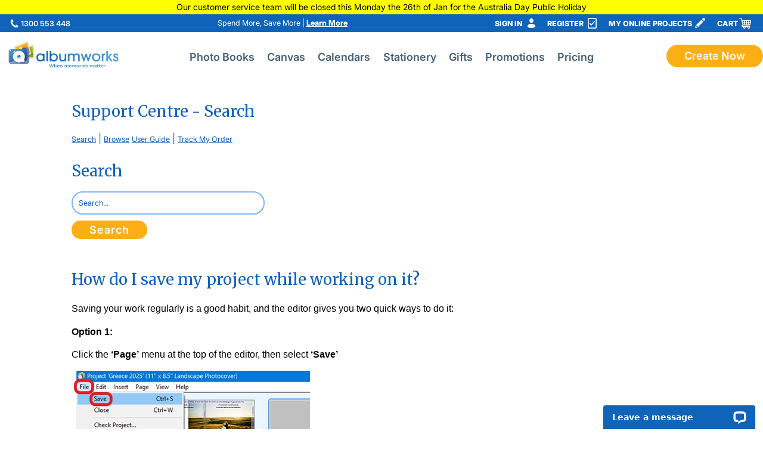

--- FILE ---
content_type: text/html; charset=UTF-8
request_url: https://www.albumworks.com.au/faq?solution_ID=800127
body_size: 14139
content:
<!DOCTYPE html>
<html lang="en">
<head>
    <meta charset="utf-8">
    <meta name="csrf-token" content="B6XkCEZ5NmiNy4ZBIXMq2S49Kqx8tQzvoZzzLNcG">
    <meta name="viewport" content="width=device-width, initial-scale=1.0">
    <meta http-equiv="X-UA-Compatible" content="IE=edge,chrome=1">
    <meta http-equiv='content-language' content='en-au'>
    <meta name="google-site-verification" content="4JSuifECf7bPNYfL6a7c4A9sDdrQO4U36rnxelCqHRI" />
    <meta name="google-site-verification" content="ll9fy2PJ_be1gEHkmm-43SBEPZtrv1zt0HNIAJ0ZKiw" />
    <meta name="google-site-verification" content="UkMHzwdk65jaFgGU4846gfvVoIK9YPtXpHuXsBi1zzc" />

    <!--
    <link rel="preload" href="/img/onlineeditor/person-white.png" as="image">
    <link rel="preload" href="/img/onlineeditor/person-blue.png" as="image">
    <link rel="preload" href="/img/onlineeditor/book-white.png" as="image">
    <link rel="preload" href="/img/onlineeditor/book-blue.png" as="image">
    <link rel="preload" href="/img/onlineeditor/cart-white.png" as="image">
    <link rel="preload" href="/img/onlineeditor/cart-yellow.png" as="image">
    -->

    

    <link rel="canonical" href="https://www.albumworks.com.au/faq?solution_ID=800127" />
    <meta name="robots" content="index, follow" />


    <link rel="preload" as="image" href="/img/momento-button.webp" imagesrcset="/img/momento-button.webp" fetchpriority="high">

    <title>How do I save my project while working on it?</title>

    <link rel="shortcut icon" href="https://www.albumworks.com.au/favicon.ico" />
    <meta name="twitter:description" content="Saving your work regularly is a good habit, and the editor gives you two quick ways to do it:Option 1:Click the âPageâ menu at the top of the editor, then select âSaveâOption 2:Click the floppy disk icon (3rd button from the ..." />
    <meta property="og:description" content="Saving your work regularly is a good habit, and the editor gives you two quick ways to do it:Option 1:Click the âPageâ menu at the top of the editor, then select âSaveâOption 2:Click the floppy disk icon (3rd button from the ..." />
    <meta name="description" content="Saving your work regularly is a good habit, and the editor gives you two quick ways to do it:Option 1:Click the âPageâ menu at the top of the editor, then select âSaveâOption 2:Click the floppy disk icon (3rd button from the ..." />

    <!-- facebook verification code -->
    <meta name="facebook-domain-verification" content="4fnk9nnm9ud9womsbbxlpz4dqf3p30" />
    
    <!-- Optimization -->
    <link rel="preconnect" href="https://fonts.gstatic.com">
    <link rel="preconnect" href="https://fonts.googleapis.com">

    <link rel="preload" href="https://fonts.googleapis.com/css?family=Merriweather:300,300i,400,400i,700,700i,900,900i&display=swap" as="style" onload="this.onload=null;this.rel='stylesheet'">
    <link rel="preload" href="https://fonts.googleapis.com/css?family=Source+Sans+Pro:300,300i,400,400i,600,600i,700,700i&display=swap" as="style" onload="this.onload=null;this.rel='stylesheet'">
    <link rel="preload" href="/img/dlty2024/Amiri-Regular.woff2" as="font" type="font/woff2" crossorigin="anonymous">
    <link rel="preload" href="/img/dlty2024/Amiri-Regular.woff" as="font" type="font/woff" crossorigin="anonymous">
    <link rel="preload" href="/img/dlty2024/WorkSans-Regular.woff2" as="font" type="font/woff2" crossorigin="anonymous">
    <link rel="preload" href="/img/dlty2024/WorkSans-Regular.woff" as="font" type="font/woff" crossorigin="anonymous">

    <link rel="stylesheet" href="/css/common.css">
    <link rel="stylesheet" href="/css/nhp2025.css">
    <link rel="stylesheet" href="/css/responsive.css">

    <!-- End of Optimization -->
    
    <script src="https://ajax.googleapis.com/ajax/libs/jquery/3.2.1/jquery.min.js"></script>
    <script type="text/javascript" src="https://www.albumworks.com.au/js/tpxMultilineBasketAPI.js?v5"></script>
    <script type="text/javascript" src="https://www.albumworks.com.au/js/basicModal.min.js"></script>
    <script type="text/javascript" src="https://www.albumworks.com.au/js/lazysizes.min.js"></script>
</head>
<body onLoad="setTimeout(() => tpxHighLevelBasketInitialise(), 100)" id="nhp2025">
<!-- Google Tag Manager (noscript) -->
<noscript><iframe src="https://www.googletagmanager.com/ns.html?id=GTM-PSQ9RSNK" height="0" width="0" style="display:none;visibility:hidden"></iframe></noscript>
<!-- End Google Tag Manager (noscript) -->
<header>
            <div style="padding:5px; color:black; background:yellow; font-size:14px; text-align:center">
            Our customer service team will be closed this Monday the 26th of Jan for the Australia Day Public Holiday
        </div>
    
    <section id="strip" class="group">
        <nav id="topmenu" class="group">
            <a id="hamburger" onclick="toggleburger()">&nbsp;</a>
            <a class="left" href="https://www.albumworks.com.au/contact" id="topcontact"><span>1300 553 448</span></a>

                            <span class="strippromo nomobile">
                    Spend More, Save More                    | 
                    <a href="/promotions">Learn More</a>
                </span>
            
            <div id="tpx-basket-bar" class="tpx" style="float:right">
                <div id="tpx-basket-bar-inner" class="tpx tpx-bar-container tpx-clearfix">
                    <div class="tpx tpx-accountLinks">
                        <a href="#" id="tpx-basketlink"     onClick="tpxBasketOnClick()"                class="tpx right">Cart</a>
                        <a href="#" id="tpx-projectslist"   onClick="tpxMyProjectsOnClick()"            class="tpx right">My Online Projects</a>
                        <a href="#" id="tpx-register"       onClick="tpxHighLevelRegisterInitControl()" class="tpx right">Sign Up</a>
                        <a href="#" id="tpx-signIn"         onClick="tpxHighLevelSignInInitControl()"   class="tpx right">Login</a>
                    
                        <div id="tpx-shoppingcartcontents" class="tpx tpx-shopping-cart">
                            <div class="tpx tpx-shopping-cart-header group">
                                <span id="tpx-basketcountbadgeinner" class="tpx tpx-badge">0</span>
                                <a href="#" id="tpx-emptyBasketButton" onClick="tpxHighLevelEmptyBasketControl()" class="tpx tpx-button tpx-emptycartbutton cta">Empty Basket</a>
                            </div>
                            <div id="tpx-basketItemListContainer" class="tpx tpx-shopping-cart-items-container">
                                <ul id="tpx-basketItemList" class="tpx tpx-shopping-cart-items"></ul>
                                <div id="tpx-loadingspinnercontainer" class="tpx tpx-loadingspinnercontainer"></div>
                                <div id="tpx-empty-cart">
                                    <p>Your basket is currently empty</p>
                                </div>
                            </div>
                            <a href="#" id="tpx-checkoutbutton" onClick="tpxHighLevelCheckoutControl()" class="tpx tpx-button tpx-checkout-button cta">Checkout</a>
                        </div>
                        <div id="tpx-projectlistcontents" class="tpx tpx-projectlist">
                            <div id="tpx-projectsItemListContainer" class="tpx tpx-projectlist-items-container">
                                <ul id="tpx-projectsItemList" class="tpx tpx-shopping-cart-items"></ul>
                                <div id="tpx-projectloadingspinnercontainer" class="tpx tpx-loadingspinnercontainer">
                                    <span id="tpx-projectloadingspinner" class="tpx tpx-loading-spinner"></span>
                                </div>
                                <div id="tpx-empty-state">
                                    <p>You don't have any saved projects.</p>
                                </div>
                            </div>
                        </div>
                    </div>
                </div>
            </div>
        </nav>
    </section>
    <section id="primary">
        <a href="https://www.albumworks.com.au/" id="logo"><f2>albumworks - when memories matter</f2></a>
        <nav id="sitemenu">
            <span id="photobookmenuitem">
                <a href="https://www.albumworks.com.au/photo-books">Photo Books</a>
            </span>
            <span>
                <a href="https://www.albumworks.com.au/canvas-photo-prints">Canvas</a>
            </span>

            <span class="nomobile ">
                <a href="javascript:void(0)">Calendars</a>
                <div class="dropdown">
                    <a href="javascript:void(0)">Close</a>
                    <nav class="group">
                        <a href="https://www.albumworks.com.au/wall-calendar">
                            <img src="https://www.albumworks.com.au/img/nav/cal/01-wall.jpg" width="170" height="170" alt="Wall calendar with family photos and monthly dates displayed" loading="lazy" decoding="async" />
                            <span>Wall Calendars</span>
                        </a>
                        <a href="https://www.albumworks.com.au/desk-calendar">
                            <img src="https://www.albumworks.com.au/img/nav/cal/02-desk.jpg" width="170" height="170" alt="Desk calendar with a spiral binding displaying a colourful photo for September next to a jar of coloured pencils" loading="lazy" decoding="async" />
                            <span>Desk Calendars</span>
                        </a>
                        <a href="https://www.albumworks.com.au/hd-calendar">
                            <img src="https://www.albumworks.com.au/img/nav/cal/03-hd.jpg" width="170" height="170" alt="Premium photo calendar with family beach photos displayed on a wall" loading="lazy" decoding="async" />
                            <span>Premium Calendars</span>
                        </a>
                    </nav>
                </div>
            </span>

            <span class="mobileonlyblock">
                <a href="https://www.albumworks.com.au/wall-calendar">Calendars</a>
            </span>

            <span class="mobileonlyblock">
                <a href="https://www.albumworks.com.au/canvas-photo-prints">Canvas</a>
            </span>

            <span class="mobileonlyblock ">
                <a href="https://www.albumworks.com.au/gifts">Gifts</a>
            </span>

            <span class="nomobile ">
                <a href="javascript:void(0)">Stationery</a>
                <div class="dropdown">
                    <a href="javascript:void(0)">Close</a>
                    <nav class="group">
                        <a href="https://www.albumworks.com.au/journals">
                            <img src="https://www.albumworks.com.au/img/nav/stat/journals.jpg" width="170" height="170" alt="Journal with grey hardcover standing on desk" loading="lazy" decoding="async" />
                            <span>Journals</span>
                        </a>
                        <a href="https://www.albumworks.com.au/notebooks">
                            <img src="https://www.albumworks.com.au/img/nav/stat/notebooks.jpg" width="170" height="170" alt="Personalised photo notebook with custom cover design" loading="lazy" decoding="async" />
                            <span>Notebooks</span>
                        </a>
                        <a href="https://www.albumworks.com.au/guest-books">
                            <img src="https://www.albumworks.com.au/img/nav/stat/signature.jpg" width="170" height="170" alt="Personalised wedding guest book with embossed text on the cover" loading="lazy" decoding="async" />
                            <span>Guest Books</span>
                        </a>
                        <a href="https://www.albumworks.com.au/wall-calendar">
                            <img src="https://www.albumworks.com.au/img/nav/cal/01-wall.jpg" width="170" height="170" alt="Personalised wall calendars" loading="lazy" decoding="async" />
                            <span>Wall Calendars</span>
                        </a>
                        <a href="https://www.albumworks.com.au/desk-calendar">
                            <img src="https://www.albumworks.com.au/img/nav/cal/02-desk.jpg" width="170" height="170" alt="Perosnalised desk calendars" loading="lazy" decoding="async"/>
                            <span>Desk Calendars</span>
                        </a>
                        <a href="https://www.albumworks.com.au/hd-calendar">
                            <img src="https://www.albumworks.com.au/img/nav/cal/03-hd.jpg" width="170" height="170" alt="Personalised HD calendars best quality" loading="lazy" decoding="async" />
                            <span>Premium Calendars</span>
                        </a>
                    </nav>
                </div>
            </span>

            <span class="nomobile ">
                <a href="javascript:void(0)">Gifts</a>

                <div class="dropdown">
                    <a href="javascript:void(0)">Close</a>
                    <nav class="group">
                        <a href="https://www.albumworks.com.au/poster-printing">
                            <img src="https://www.albumworks.com.au/img/menu-poster.jpg" width="170" height="170" alt="Personalised photo poster with multiple images" loading="lazy" decoding="async" />
                            <span>POSTER PRINTS</span>
                        </a>
                        <a href="https://www.albumworks.com.au/photo-mugs-create-now">
                            <img src="https://www.albumworks.com.au/img/nav/gift/02-mug.jpg" width="170" height="170" alt="Personalised photo mug with a custom image printed on the side" loading="lazy" decoding="async" />
                            <span>MUGS</span>
                        </a>
                        <a href="https://www.albumworks.com.au/cushions-create-now">
                            <img src="https://www.albumworks.com.au/img/nav/gift/03-cushions.jpg" width="170" height="170" alt="Personalised cushion featuring a printed photo of two smiling children" loading="lazy" decoding="async" />
                            <span>CUSHIONS</span>
                        </a>
                        <a href="https://www.albumworks.com.au/vouchers">
                            <img src="https://www.albumworks.com.au/img/nav/gift/04-vouchers.jpg" width="170" height="170" alt="Gift voucher for photo books or any albumworks products, start from $25" loading="lazy" decoding="async" />
                            <span>GIFT VOUCHERS</span>
                        </a>
                        <a href="https://www.albumworks.com.au/instagram-prints">
                            <img src="https://www.albumworks.com.au/img/nav/prints/03-instagramprints.jpg" width="170" height="170" alt="Photo prints from albumworks" loading="lazy" decoding="async" />
                            <span>INSTAGRAM PRINTS</span>
                        </a>
                        <a href="https://www.albumworks.com.au/framed-prints">
                            <img src="https://www.albumworks.com.au/img/nav/prints/02-framedprints.jpg" width="170" height="170" alt="Framed print featuring a child playing in autumn leaves, perfect for home decor" loading="lazy" decoding="async" />
                            <span>FRAMED PRINTS</span>
                        </a>
                        <a href="https://www.albumworks.com.au/greeting-cards-create-now">
                            <img src="https://www.albumworks.com.au/img/menu-card.jpg" width="170" height="170" alt="Personalised photo card with a couple's picture and festive design" loading="lazy" decoding="async" />
                            <span>GREETING CARDS</span>
                        </a>
                        <a href="https://www.albumworks.com.au/canvas-photo-prints-create-now">
                            <img src="https://www.albumworks.com.au/img/nav/gift/09-canvas.jpg" width="170" height="170" alt="Photo canvas print, perfect for personalising your home decor" loading="lazy" decoding="async" />
                            <span>CANVAS PRINTS</span>
                        </a>
                        <a href="https://www.albumworks.com.au/gifts" class="mobileonlyblock">
                            <span>VIEW ALL GIFTS</span>
                        </a>
                    </nav>
                    <div class="navcta">
                        <a href="https://www.albumworks.com.au/gifts" class="ctalike">VIEW ALL GIFTS</a>
                    </div>
                </div>
            </span>

            <span>
                <a class="promotionslink" href="https://www.albumworks.com.au/promotions">Promotions</a>
            </span>

            <span>
                <a class="pricinglink" href="https://www.albumworks.com.au/calculator">Pricing</a>
            </span>
        </nav>

                    <span id="topcta" class="nomobile">
                <a href="javascript:splitchoice('popular')" class="cta" aria-label="Start creating a photo book with albumworks">Create Now</a>
            </span>
        
        <div style="float:none; clear:both"> </div>
    </section>
</header>



    <main class="normal static">
        <section class="faqpage">
            
                <link rel="stylesheet" type="text/css" href="//api.photo-products.com.au/FAQ/1031/common.css?v2" />
    <link rel="stylesheet" type="text/css" href="//api.photo-products.com.au/FAQ/include/common.css" />    
    <script type="text/javascript" src="//api.photo-products.com.au/FAQ/include/common.js"></script>
<div class="faqsol_container" style="">
            <!--
                        -->
            			<div class="faqsol_header">
				<!-- <h1 class="faqsol_head_title"></h1> -->
				<h2 class="faqsol_head_subtitle contentheading">Support Centre  - Search</h2>
				<span class="faqsol_head_tabs">
                                    <a href="index.php?vendor_ID=1031" title="Search through solutions using keywords" class="faqsol_head_tabs_search faqsol_head_tabs_aa">Search</a>
					<span class="faqsol_head_tabs_divider"> | </span>
					<a href="browse.php?vendor_ID=1031" title="Browse all our solutions by category" class="faqsol_head_tabs_browse faqsol_head_tabs_an">Browse</a>
				</span>
				<span class="faqsol_head_otherlinks">
					<a href="" target="_top" rel="top" class="faqsol_head_otherlinks_manual">User Guide</a>					<span class="faqsol_head_otherlinks_divider"> | </span>
					<a href="" target="_top" rel="top" class="faqsol_head_otherlinks_trackorder">Track My Order</a>
				</span>			
                        </div>
                                <h2 class="sectionheader bufferbot">Search</h2>
<div class="solution_uppersearchbar">
    <form method="get" action="faq?view=searchKeyWord" id="solution_search_form">
        <fieldset id="solution_search_fieldset">
            <input type="text" name="search" id="solution_searchupper_input" onfocus="if (this.value == 'Search...') {this.value=''}" onblur="if (this.value == '') {this.value='Search...'}" value="Search..." title="Search...">
            <input name="vendor_ID" value ="1031" hidden ="true">
            <button type="submit" id="solution_searchupper_submit">Search</button>
        </fieldset>
    </form>
</div>

<div class="faqsol_sol_container">
    <h1 class="faqsol_sol_title">How do I save my project while working on it?</h1>
    <div class="faqsol_sol_content">    <p dir="ltr" style="line-height:1.38;margin-top:0pt;margin-bottom:12pt;" id="docs-internal-guid-c304bfd1-7fff-9ea9-c76d-f58389173b31"><span style="font-size:12pt;font-family:Arial,sans-serif;color:#000000;background-color:transparent;font-weight:400;font-style:normal;font-variant:normal;text-decoration:none;vertical-align:baseline;white-space:pre;white-space:pre-wrap;">Saving your work regularly is a good habit, and the editor gives you two quick ways to do it:</span></p><h3><span style="font-size:12pt;font-family:Arial,sans-serif;color:#000000;background-color:transparent;font-weight:700;font-style:normal;font-variant:normal;text-decoration:none;vertical-align:baseline;white-space:pre;white-space:pre-wrap;">Option 1:</span><span style="font-size:12pt;font-family:Arial,sans-serif;color:#000000;background-color:transparent;font-weight:700;font-style:normal;font-variant:normal;text-decoration:none;vertical-align:baseline;white-space:pre;white-space:pre-wrap;"></span><br /><span style="font-size:12pt;font-family:Arial,sans-serif;color:#000000;background-color:transparent;font-weight:700;font-style:normal;font-variant:normal;text-decoration:none;vertical-align:baseline;white-space:pre;white-space:pre-wrap;"></span></h3><p dir="ltr" style="line-height:1.38;margin-top:12pt;margin-bottom:12pt;"><span style="font-size:12pt;font-family:Arial,sans-serif;color:#000000;background-color:transparent;font-weight:400;font-style:normal;font-variant:normal;text-decoration:none;vertical-align:baseline;white-space:pre;white-space:pre-wrap;">Click the </span><span style="font-size:12pt;font-family:Arial,sans-serif;color:#000000;background-color:transparent;font-weight:700;font-style:normal;font-variant:normal;text-decoration:none;vertical-align:baseline;white-space:pre;white-space:pre-wrap;">‘Page’</span><span style="font-size:12pt;font-family:Arial,sans-serif;color:#000000;background-color:transparent;font-weight:400;font-style:normal;font-variant:normal;text-decoration:none;vertical-align:baseline;white-space:pre;white-space:pre-wrap;"> menu at the top of the editor, then select </span><span style="font-size:12pt;font-family:Arial,sans-serif;color:#000000;background-color:transparent;font-weight:700;font-style:normal;font-variant:normal;text-decoration:none;vertical-align:baseline;white-space:pre;white-space:pre-wrap;">‘Save’</span></p><p dir="ltr" style="line-height:1.38;margin-top:12pt;margin-bottom:12pt;"><img src="https://www.albumworks.com.au/img/marketing/save%20button 2.webp" alt="save button on top menu bar" /><span style="font-size:12pt;font-family:Arial,sans-serif;color:#000000;background-color:transparent;font-weight:700;font-style:normal;font-variant:normal;text-decoration:none;vertical-align:baseline;white-space:pre;white-space:pre-wrap;"><br /></span></p><h3><span style="font-size:12pt;font-family:Arial,sans-serif;color:#000000;background-color:transparent;font-weight:700;font-style:normal;font-variant:normal;text-decoration:none;vertical-align:baseline;white-space:pre;white-space:pre-wrap;">Option 2:</span><span style="font-size:12pt;font-family:Arial,sans-serif;color:#000000;background-color:transparent;font-weight:700;font-style:normal;font-variant:normal;text-decoration:none;vertical-align:baseline;white-space:pre;white-space:pre-wrap;"></span><br /><span style="font-size:12pt;font-family:Arial,sans-serif;color:#000000;background-color:transparent;font-weight:700;font-style:normal;font-variant:normal;text-decoration:none;vertical-align:baseline;white-space:pre;white-space:pre-wrap;"></span></h3><p dir="ltr" style="line-height:1.38;margin-top:12pt;margin-bottom:12pt;"><span style="font-size:12pt;font-family:Arial,sans-serif;color:#000000;background-color:transparent;font-weight:400;font-style:normal;font-variant:normal;text-decoration:none;vertical-align:baseline;white-space:pre;white-space:pre-wrap;">Click the </span><span style="font-size:12pt;font-family:Arial,sans-serif;color:#000000;background-color:transparent;font-weight:700;font-style:normal;font-variant:normal;text-decoration:none;vertical-align:baseline;white-space:pre;white-space:pre-wrap;">floppy disk icon</span><span style="font-size:12pt;font-family:Arial,sans-serif;color:#000000;background-color:transparent;font-weight:400;font-style:normal;font-variant:normal;text-decoration:none;vertical-align:baseline;white-space:pre;white-space:pre-wrap;"> (3rd button from the left) on the middle toolbar</span></p><p dir="ltr" style="line-height:1.38;margin-top:12pt;margin-bottom:12pt;"><img src="https://www.albumworks.com.au/img/marketing/save%20button.webp" alt=floppy disk button in albumworks editor" /><span style="font-size:12pt;font-family:Arial,sans-serif;color:#000000;background-color:transparent;font-weight:400;font-style:normal;font-variant:normal;text-decoration:none;vertical-align:baseline;white-space:pre;white-space:pre-wrap;"><br /></span></p><p dir="ltr" style="line-height:1.38;margin-left: 30pt;margin-right: 30pt;margin-top:12pt;margin-bottom:12pt;"><span style="font-size:12pt;font-family:Arial,sans-serif;color:#000000;background-color:transparent;font-weight:400;font-style:normal;font-variant:normal;text-decoration:none;vertical-align:baseline;white-space:pre;white-space:pre-wrap;">If the save option is greyed out, it means either:</span></p><ul style="margin-top:0;margin-bottom:0;padding-inline-start:48px;"><li dir="ltr" style="list-style-type:disc;font-size:12pt;font-family:Arial,sans-serif;color:#000000;background-color:transparent;font-weight:400;font-style:normal;font-variant:normal;text-decoration:none;vertical-align:baseline;white-space:pre;margin-left: 30pt;" aria-level="1"><p dir="ltr" style="line-height:1.38;margin-right: 30pt;margin-top:12pt;margin-bottom:0pt;" role="presentation"><span style="font-size:12pt;font-family:Arial,sans-serif;color:#000000;background-color:transparent;font-weight:400;font-style:normal;font-variant:normal;text-decoration:none;vertical-align:baseline;white-space:pre;white-space:pre-wrap;">You haven’t made any changes since your last save, or</span></p></li><li dir="ltr" style="list-style-type:disc;font-size:12pt;font-family:Arial,sans-serif;color:#000000;background-color:transparent;font-weight:400;font-style:normal;font-variant:normal;text-decoration:none;vertical-align:baseline;white-space:pre;margin-left: 30pt;" aria-level="1"><p dir="ltr" style="line-height:1.38;margin-right: 30pt;margin-top:0pt;margin-bottom:12pt;" role="presentation"><span style="font-size:12pt;font-family:Arial,sans-serif;color:#000000;background-color:transparent;font-weight:400;font-style:normal;font-variant:normal;text-decoration:none;vertical-align:baseline;white-space:pre;white-space:pre-wrap;">You’ve just created a new project and haven’t edited anything yet</span></p></li></ul><p dir="ltr" style="line-height:1.38;margin-top:12pt;margin-bottom:12pt;"><span style="font-size: 12pt; font-family: Arial, sans-serif; color: rgb(0, 0, 0); background-color: transparent; font-style: normal; font-variant: normal; text-decoration: none; vertical-align: baseline; white-space: pre-wrap;">Watch this short tutorial on</span><span style="font-size:12pt;font-family:Arial,sans-serif;color:#000000;background-color:transparent;font-weight:700;font-style:normal;font-variant:normal;text-decoration:none;vertical-align:baseline;white-space:pre;white-space:pre-wrap;"> </span><a href="https://youtu.be/4fUVXzufK80" style="text-decoration:none;"><span style="font-size:12pt;font-family:Arial,sans-serif;color:#1155cc;background-color:transparent;font-weight:400;font-style:normal;font-variant:normal;text-decoration:underline;-webkit-text-decoration-skip:none;text-decoration-skip-ink:none;vertical-align:baseline;white-space:pre;white-space:pre-wrap;">How to Save Your Project</span></a></p><p dir="ltr" style="line-height:1.38;margin-top:12pt;margin-bottom:12pt;"><span style="font-family: Arial, sans-serif; color: rgb(17, 85, 204); text-decoration: underline;"><iframe width="560" height="315" src="https://www.youtube.com/embed/4fUVXzufK80?si=lE2RWFk7N59Q-oUX" title="YouTube video player" frameborder="0" allow="accelerometer; autoplay; clipboard-write; encrypted-media; gyroscope; picture-in-picture; web-share" referrerpolicy="strict-origin-when-cross-origin" allowfullscreen=""></iframe></span></p>                        
            <form class="rate_form">
				<span class="rate_title">Rate:</span>
                <label for="rat1" class ="rate_label">1</label><input class ="rate_check" id="rat1" type="radio" name="rating" value="1" onClick='rate(1031,800127,1)'/> 
                <label for="rat2" class ="rate_label">2</label><input class ="rate_check" id="rat2" type="radio" name="rating" value="2" onClick='rate(1031,800127,2)'/> 
                <label for="rat3" class ="rate_label">3</label><input class ="rate_check" id="rat3" type="radio" name="rating" value="3" onClick='rate(1031,800127,3)'/> 
                <label for="rat4" class ="rate_label">4</label><input class ="rate_check" id="rat4" type="radio" name="rating" value="4" onClick='rate(1031,800127,4)'/> 
                <label for="rat5" class ="rate_label">5</label><input class ="rate_check" id="rat5" type="radio" name="rating" value="5" onClick='rate(1031,800127,5)'/> 

            </form>
            </div>

</div>


<div class="contact_link"><span class="contact_link_pre">Can't find what you're looking for?</span><a class="contact_link_a" href="https://www.albumworks.com.au/contact" target="_top">Contact Us</a><a class="chat_link_a" href="https://lc.chat/now/10035965/" target="_top">Chat Us</a><a class="back_link_a" href="javascript:history.go(-1)">Back</a><span class="poweredby_image">Powered by pictureworks</span></div>
</div>
</body>
</html>


</div>


        </section>
        <section class="static group semimodules">
            <div class="semimodule" style="background-image:url(img/faq/shipping.jpg)">
                <f2>Shipping</f2>
                <p>Our priority is to make all your products as fast as we can - but never at the expense of quality. In fact 95% off all items are manufactured and dispatched within 2-4 business days. However we do recommend allowing 7 business days for dispatch for those rare occasions when your order doesn't pass internal quality control.</p>
            </div>
            <div class="semimodule" style="background-image:url(img/contact.jpg)">
                <f2>Contact</f2>
                <p>Still have questions? Ask us! Our amazing Customer Service team are all experts in Photo Book creation. And they're right here in Australia with you. So on the rare occasion an issue arises, we can sort it out as fast as possible.</p>
                <p><a href="contact" class="cta">CONTACT</a></p>
            </div>
        </section>
    </main>



<footer>
    <section id="footercontainer">
        <p style="margin:0; padding:0">
            <img src="/img/logo-blue-2024.png" alt="albumworks" style="width:auto; height:55px" />
        </p>
        <section id="footercols" class="group">
            <div class="col">
                <f5>Our Products</f5>
                <ul>
                    <li><a href="https://www.albumworks.com.au/photo-books">Photo Books</a></li>
                    <li><a href="https://www.albumworks.com.au/canvas-photo-prints">Canvas Prints</a></li>
                    <li><a href="https://www.albumworks.com.au/wall-calendar">Calendars</a></li>
                    <li><a href="https://www.albumworks.com.au/journals">Journals &amp; Guest Books</a></li>
                    <li><a href="https://www.albumworks.com.au/poster-printing">Photo Posters</a></li>
                    <li><a href="https://www.albumworks.com.au/framed-prints">Framed Prints</a></li>
                    <li><a href="https://www.albumworks.com.au/gifts">Photo Gifts</a></li>
                    <li><a href="https://www.albumworks.com.au/vouchers">Gift Vouchers</a></li>
                </ul>
            </div>

            <div class="col">
                <f5>Customer Care</f5>
                <ul>
                    <li><a href="https://www.albumworks.com.au/how-to-make-a-photo-book">How to make a Photo Book</a></li>
                    <li><a href="javascript:void(0)" onclick="splitchoice('popular')">Download our Editor</a></li>
                    <li><a href="https://www.albumworks.com.au/calculator">Pricing</a></li>
                    <li><a href="https://www.albumworks.com.au/promotions">Promotions</a></li>
                    <li><a href="https://www.albumworks.com.au/bulk">Bulk Orders</a></li>               
                    <li><a href="https://www.albumworks.com.au/shipping">Shipping Info</a></li>     
                    <li><a href="https://www.albumworks.com.au/track">Track your Order</a></li>
                    <li><a href="https://www.albumworks.com.au/faq">FAQs</a></li>
                </ul>
            </div>

            <div class="col">
                <f5>Inspiration</f5>
                <ul>
                    <li><a target="_blank" href="https://www.youtube.com/user/albumworks/videos">Webinars</a></li>
                    <li><a href="https://www.albumworks.com.au/community">Community Gallery</a></li>
                    <li><a href="https://www.albumworks.com.au/blog">Blog</a></li>
                </ul>
            </div>

            <div class="col">
                <f5>About</f5>
                <ul>
                    <li><a href="https://www.albumworks.com.au/about">About Us</a></li>
                    <li><a href="https://www.albumworks.com.au/contact">Contact us</a></li>
                    <li><a href="https://www.albumworks.com.au/customer-reviews">Customer Reviews</a></li>
                </ul>

                <f5>ZenSmart</f5>
                <ul>
                    <li><a href="https://zensmart.ai">Print On Demand Workflow Automation</a></li>
                </ul>
            </div>

            <div class="widecol col group">
                <div class="trustpilot-widget" data-locale="en-US" data-template-id="53aa8807dec7e10d38f59f32" data-businessunit-id="55f980f20000ff000583623f" data-style-height="150px" data-style-width="140" data-theme="light">
                    <a href="https://www.trustpilot.com/review/albumworks.com.au" target="_blank">Trustpilot</a>
                </div>
                <p class="reviewers">
                    <a style="text-decoration:none" target="_blank" href="https://www.google.com/maps/place/albumworks/@-37.8166985,144.9535589,17z/data=!3m1!4b1!4m6!3m5!1s0x6ad6679c00000001:0x48f10cb62c23887c!8m2!3d-37.8166985!4d144.9535589!16s%2Fg%2F11b76c7jhf?entry=ttu&g_ep=EgoyMDI1MDgyNS4wIKXMDSoASAFQAw%3D%3D">
                        <img src="https://www.albumworks.com.au/img/nhp2025/google.png" alt="Google Reviews" />
                    </a>
                    &nbsp;&nbsp;&nbsp;&nbsp;
                    <a target="_blank" href="https://www.productreview.com.au/listings/albumworks">
                        <img src="https://www.albumworks.com.au/img/nhp2025/pr.png" alt="ProductReview" />
                    </a>
                </p>
                <div id="lcqualitybadge"></div>
                <p><a href="http://www.freepik.com" rel="nofollow" target="_blank">Hi Colour Logo designed by macrovector / Freepik</a></p>
                <div id="social">
                    <a href="https://www.facebook.com/albumworks" target="_blank"><img src="https://www.albumworks.com.au/img/nhp2025/fb.png" alt="facebook"/></a>
                    &nbsp;
                    <a href="https://twitter.com/albumworks" target="_blank"><img src="https://www.albumworks.com.au/img/nhp2025/x.png" alt="x twitter"/></a>
                    &nbsp;
                    <a href="https://www.instagram.com/albumworks" target="_blank"><img src="https://www.albumworks.com.au/img/nhp2025/i.png" alt="instagram" /></a>
                    &nbsp;
                    <a href="https://www.youtube.com/user/albumworks" target="_blank"><img src="https://www.albumworks.com.au/img/nhp2025/yt.png" alt="youtube" /></a>
                </div>
            </div>
        </section>
        <p style="text-align:center;">
            <span style="color:#333">&copy; 2026 Pictureworks Group Pty Ltd, trading as <em>albumworks</em>&#153; ABN 28 119 011 933.</span>
            <br>
            <a href="https://www.albumworks.com.au/privacy">Privacy Policy</a>
            |
            <a href="https://www.albumworks.com.au/terms">Terms of Use</a>
        </p>
    </section>
</footer>

<div id="theatre"> </div>
<div id="lightbox_download" class="lightbox">
    <form id="lightbox_dlform_form" class="webtolead" action="#" method="post" onsubmit="return checkdlform(this)">
        <input type="hidden" value="00D36000000oZE6" name="sfga">
        <input type="hidden" value="00D36000000oZE6" name="oid">
        <input type="hidden" value="https://www.albumworks.com.au/download/dl_process.php?ltc&ap&referringPromotion=FORTYOFF" name="retURL">
        <input type="hidden" value="Website" name="lead_source">
        <input type="hidden" value="Web-to-Lead" name="00N20000001STqA">
        <input type="hidden" value="Download" name="00N3600000BOyGd">
        <input type="hidden" value="AP" name="00N3600000BOyAt">
        <input type="hidden" value="PG" name="00N3600000Loh5K">
        <input type="hidden" name="00N3600000Los6F" value="Windows">
        <!-- Referring Promotion --><input type="hidden" value="FORTYOFF" name="00N3600000LosAC">
        <!-- Web-to-Lead Bad JS/Cookie check --><input type="hidden" value="1" name="00N3600000LosKl">
        <!-- Link To Contact --><input type="hidden" value="1" name="00N3600000RTz4Z">
        <!-- Adword fields -->
        <input type="hidden" class="dlform_group" maxlength="255" name="00N3600000BOyH7" size="255" type="text" />
        <input type="hidden" class="dlform_campaign" maxlength="255" name="00N3600000BOyGi" size="255" type="text" />
        <input type="hidden" class="dlform_term" maxlength="255" name="00N3600000LotLP" size="255" type="text" />
        <input type="hidden" class="dlform_keyword" maxlength="255" name="00N3600000BOyHC" size="255" type="text"/>
        <input type="hidden" class="dlform_network" maxlength="255" name="00N3600000BOyHM" size="255" type="text" />
        <input type="hidden" class="dlform_referrer" name="00N3600000BOyHR" size="255" type="text"/>
        <input type="hidden" class="dlform_match" name="00N3600000BOyHH" size="255" type="text"/>
        <input type="hidden" class="dlform_position" name="00N3600000LotwB" size="255" type="text"/>
        <input type="hidden" class="dlform_target" name="00N3600000MdGNq" size="255" type="text"/>
        <!-- Actual fields -->

        <h3>Download our free Editor</h3>
        <p class="dlbl">YOU'RE JUST SECONDS AWAY FROM CREATING A BEAUTIFUL KEEPSAKE USING YOUR PHOTOS.</p>
        <p class="dlbl">ENTER YOUR DETAILS BELOW TO DOWNLOAD OUR FREE EDITOR AND BEGIN WORKING ON YOUR PROJECT.</p>

        <div class="group">
            <img class="editorimg" src="https://www.albumworks.com.au/img/editor.jpg" alt="computer with editor" />
            <div class="dlformbit">
                <label for="field_lightbox_download_first_name">Name:</label>
                <input type="text" id="field_lightbox_download_first_name" name="first_name" class="firstname smartedit inputbox">
                <label for="field_lightbox_download_email">Email:</label>
                <input type="text" name="email" id="field_lightbox_download_email" class="email smartedit inputbox">
                <div class="checkarea">
                    <input type="checkbox" checked="checked" value="1" id="field_lightbox_download_emailoptout" name="emailOptOut" class="check">
                    <label for="field_lightbox_download_emailoptout">Keep me updated with special offers and software updates</label>
                </div>
                <a class="cta" href="#" onclick="event.preventDefault(); $(this).closest('form').submit();">DOWNLOAD OUR FREE EDITOR</a>
                <p class="smallprint">There is no charge until you are ready to order your product.<br>In downloading the software you agree to the Terms and Conditions of this service</p>
            </div>
        </div>
    </form>
</div>
<div id="lightbox_mobile" class="lightbox">
    <form id="lightbox_mobileform_form" class="webtolead" action="#" method="post" onsubmit="return checkmobileform(this)">
        <input type="hidden" value="00D36000000oZE6" name="sfga">
        <input type="hidden" value="00D36000000oZE6" name="oid">
        <input type="hidden" class="mobreturl" value="https://www.albumworks.com.au/download/dl_process.php?ltc&ap&referringPromotion=MOBILEFORM" name="retURL">
        <input type="hidden" value="Website" name="lead_source">
        <input type="hidden" value="Web-to-Lead" name="00N20000001STqA">
        <input type="hidden" value="Mobile Form" name="00N3600000BOyGd">
        <input type="hidden" value="AP" name="00N3600000BOyAt">
        <input type="hidden" value="PG" name="00N3600000Loh5K">
        <input type="hidden" name="00N3600000Los6F" value="Windows">
        <!-- Referring Promotion --><input type="hidden" value="MOBILEFORM" name="00N3600000LosAC">
        <!-- Web-to-Lead Bad JS/Cookie check --><input type="hidden" value="1" name="00N3600000LosKl">
        <!-- Link To Contact --><input type="hidden" value="1" name="00N3600000RTz4Z">
        <!-- Adword fields -->
        <input type="hidden" class="dlform_group" maxlength="255" name="00N3600000BOyH7" size="255" type="text" />
        <input type="hidden" class="dlform_campaign" maxlength="255" name="00N3600000BOyGi" size="255" type="text" />
        <input type="hidden" class="dlform_term" maxlength="255" name="00N3600000LotLP" size="255" type="text" />
        <input type="hidden" class="dlform_keyword" maxlength="255" name="00N3600000BOyHC" size="255" type="text"/>
        <input type="hidden" class="dlform_network" maxlength="255" name="00N3600000BOyHM" size="255" type="text" />
        <input type="hidden" class="dlform_referrer" name="00N3600000BOyHR" size="255" type="text"/>
        <input type="hidden" class="dlform_match" name="00N3600000BOyHH" size="255" type="text"/>
        <input type="hidden" class="dlform_position" name="00N3600000LotwB" size="255" type="text"/>
        <input type="hidden" class="dlform_target" name="00N3600000MdGNq" size="255" type="text"/>
        <!-- Actual fields -->

        <h3>One More Step...</h3>
        <p class="dlbl">This product isn't quite ready for Mobile and Tablet users at the moment. The good news is, this product is ready to create on all Desktop and Laptop computers.</p>
        <p class="dlbl">Enter your email below and we'll send you a link to get started next time you're at a computer!</p>
        <!-- <p class="dlbl"><img class="editorimg" src="https://www.albumworks.com.au/img/mobiledesk.jpg" /></p> -->
        <p><img style="width:100%" src="https://www.albumworks.com.au/img/mobiledesk.jpg" /></p>

        <div class="group">
            <div class="dlformbit">
                <label for="field_lightbox_mobile_first_name">Name:</label>
                <input type="text" id="field_lightbox_mobile_first_name" name="first_name" class="firstname smartedit inputbox">
                <label for="field_lightbox_mobile_email">Email:</label>
                <input type="text" name="email" id="field_lightbox_mobile_email" class="email smartedit inputbox">
                <div class="checkarea">
                    <input type="checkbox" checked="checked" value="1" id="field_lightbox_mobile_emailoptout" name="emailOptOut" class="check">
                    <label for="field_lightbox_mobile_emailoptout">Keep me updated with special offers and software updates</label>
                </div>
                <a class="cta" href="#" onclick="event.preventDefault(); $(this).closest('form').submit();">SUBMIT</a>
            </div>
        </div>
    </form>
</div>
<div id="lightbox_gifts" class="lightbox">
    <div id="lightbox_gifts_form">
        <a class="close_handle" href="#" onclick="event.preventDefault(); hide_hoverform()"><img src="https://www.albumworks.com.au/img/close.png" /></a>
        <h3>Have you tried our other products?</h3>
        <p>OUR PRODUCT RANGE IS BIGGER AND BETTER THAN EVER</p>
        <div class="group">
            <img src="https://www.albumworks.com.au/img/giftspopup/1.jpg" />
            <img src="https://www.albumworks.com.au/img/giftspopup/2.jpg" />
            <img src="https://www.albumworks.com.au/img/giftspopup/3.jpg" />
            <img src="https://www.albumworks.com.au/img/giftspopup/4.jpg" />
        </div>
        <p class="caption">PHOTO MUGS  &bull;  TOTE BAGS  &bull;  JIGSAW PUZZLES  &bull;  FRAMED PRINTS  &bull;  PHOTO MAGNETS  T-SHIRTS  &bull;  CUSHIONS  &bull;  DESKTOP PLAQUES  &bull;  SERVING TRAYS  &bull;  PERSONALISED_TAGS  &bull;  PHONE CASES  &bull;  GREETING CARDS  &bull;  AND MORE...</p>
        <p class="tellme">ALBUMWORKS HAS A RANGE OF GIFT IDEAS, PERFECT FOR ALL MOMENTS IN LIFE - NO MATTER HOW BIG OR SMALL. EXPLORE THE NEW GIFT RANGE TODAY.</p>
        <p><a href="https://www.albumworks.com.au/gifts" class="cta">VIEW ALL GIFTS</a></p>
    </div>
</div>
<div id="lightbox_mailinglist" class="lightbox">
    <div id="lightbox_mailinglist_form">
        <a class="close_handle" href="#" onclick="event.preventDefault(); hide_hoverform()"><img src="https://www.albumworks.com.au/img/close.png" /></a>
        <h3>Have you joined our mailing list?</h3>
        <p>SPECIAL OFFERS, SOFTWARE UPDATES + MORE!</p>
        <div class="group">
            <img style="width:auto; float:none;" data-src="https://www.albumworks.com.au/img/bookpopup.jpg" class="lazyload" />
        </div>
        <p class="tellme">DON’T WANT TO MISS OUT? YOU DON’T HAVE TO! SIGN UP TO RECEIVE OUR NEWSLETTER,<br>EXCLUSIVE OFFERS AND PROMOTIONS. GUARANTEED GREAT DEALS ON PHOTO BOOKS!</p>
        <form class="mailinglist webtolead" action="#" method="post" onsubmit="return checkml2form(this)">
            <input type="hidden" value="00D36000000oZE6" name="sfga">
            <input type="hidden" value="00D36000000oZE6" name="oid">
            <input type="hidden" value="https://www.albumworks.com.au/download/dl_process.php?ltc&ap&ret=thankyou-newsletter" name="retURL">
            <input type="hidden" value="Website" name="lead_source">
            <input type="hidden" value="Web-to-Lead" name="00N20000001STqA">
            <input type="hidden" value="Newsletter Signup" name="00N3600000BOyGd">
            <input type="hidden" value="AP" name="00N3600000BOyAt">
            <input type="hidden" value="PG" name="00N3600000Loh5K">
            <input type="hidden" name="00N3600000Los6F" value="Windows">
            <!-- Referring Promotion --><input type="hidden" value="FORTYFIRST" name="00N3600000LosAC">
            <!-- Web-to-Lead Bad JS/Cookie check --><input type="hidden" value="1" name="00N3600000LosKl">
            <!-- Link To Contact --><input type="hidden" value="1" name="00N3600000RTz4Z">
            <input type="checkbox" checked="checked" value="1" name="emailOptOut" class="check" style="display:none">

            <p style="display:none">
                <label for="field1_first_name">Name:</label>
                <input type="text" class="inputbox" value="Name" id="field1_first_name" name="first_name" value="Name" />
            </p>

            <p><input type="text" class="inputbox" value="" id="field1_email" name="email" placeholder="EMAIL" /></p>

            <p><a class="cta" href="#" onclick="event.preventDefault(); $(this).closest('form').submit();">SUBMIT</a></p>
        </form>
    </div>
</div>

<div id="lightbox_mailinglist_2024" class="lightbox">
    <div id="lightbox_mailinglist_form">
        <div id="lightbox_mailinglist_2024_lr">
            <div class="left">
                <h3>Have you joined our mailing list?</h3>
                <img src="https://www.albumworks.com.au/img/popup2024/1b.webp" alt="Get 40% OFF your first order" class="lazyload" loading="lazy" />
            </div>
            <div class="right">
                <a class="close_handle" href="#" onclick="event.preventDefault(); hide_hoverform()"><img src="https://www.albumworks.com.au/img/popup2024/2.png" /></a>
                <div>
                    Sign up now and enjoy <strong>40% OFF</strong> your first order.
                </div>
                <hr />

                <p>Be the first to know about exclusive deals, new products, and more. Enter your details below to get your discount code!</p>

                <form class="mailinglist webtolead" action="#" method="post" onsubmit="return checkml2form(this)">
                    <input type="hidden" value="00D36000000oZE6" name="sfga">
                    <input type="hidden" value="00D36000000oZE6" name="oid">
                    <input type="hidden" value="https://www.albumworks.com.au/download/dl_process.php?ltc&ap&ret=thankyou-newsletter" name="retURL">
                    <input type="hidden" value="Website" name="lead_source">
                    <input type="hidden" value="Web-to-Lead" name="00N20000001STqA">
                    <input type="hidden" value="Newsletter Signup" name="00N3600000BOyGd">
                    <input type="hidden" value="AP" name="00N3600000BOyAt">
                    <input type="hidden" value="PG" name="00N3600000Loh5K">
                    <input type="hidden" name="00N3600000Los6F" value="Windows">
                    <!-- Referring Promotion --><input type="hidden" value="FORTYFIRST" name="00N3600000LosAC">
                    <!-- Web-to-Lead Bad JS/Cookie check --><input type="hidden" value="1" name="00N3600000LosKl">
                    <!-- Link To Contact --><input type="hidden" value="1" name="00N3600000RTz4Z">
                    <input type="checkbox" checked="checked" value="1" name="emailOptOut" class="check" style="display:none">

                    <p><input type="text" class="inputbox" value="" id="field1_first_name" name="first_name" placeholder="NAME" /></p>

                    <p><input type="text" class="inputbox" value="" id="field1_email" name="email" placeholder="EMAIL" /></p>

                    <p><a class="cta" href="#" onclick="event.preventDefault(); $(this).closest('form').submit();">SUBMIT</a></p>

                    <p style="text-align:center; font-size:80%">
                        You can unsubscribe anytime.<br>
                        Read our <a href="/privacy" target="_blank">Privacy Policy</a> to learn how we use your information.
                    </p>
                </form>
            </div>
        </div>
    </div>
</div>

<div id="splittheatre"> </div>
<div id="splitchoice" class="lightbox">
    <form id="splitchoice_form" class="webtolead" action="https://www.albumworks.com.au" method="post" onsubmit="return checkscform(this)">
        <input type="hidden" name="_token" value="B6XkCEZ5NmiNy4ZBIXMq2S49Kqx8tQzvoZzzLNcG">
        <input type="hidden" value="00D36000000oZE6" name="sfga">
        <input type="hidden" value="00D36000000oZE6" name="oid">
        <input type="hidden" value="https://www.albumworks.com.au/download/dl_process.php?ltc&ap&referringPromotion=FORTYFIRST" name="retURL">
        <input type="hidden" value="Website" name="lead_source">
        <input type="hidden" value="Web-to-Lead" name="00N20000001STqA">
        <input type="hidden" value="Download" name="00N3600000BOyGd">
        <input type="hidden" value="AP" name="00N3600000BOyAt">
        <input type="hidden" value="PG" name="00N3600000Loh5K">
        <input type="hidden" name="00N3600000Los6F" value="Windows">
        <!-- Referring Promotion --><input type="hidden" value="FORTYFIRST" name="00N3600000LosAC">
        <!-- Web-to-Lead Bad JS/Cookie check --><input type="hidden" value="1" name="00N3600000LosKl">
        <!-- Link To Contact --><input type="hidden" value="1" name="00N3600000RTz4Z">
        <!-- Adword fields -->
        <input type="hidden" class="dlform_group" maxlength="255" name="00N3600000BOyH7" size="255" type="text" />
        <input type="hidden" class="dlform_campaign" maxlength="255" name="00N3600000BOyGi" size="255" type="text" />
        <input type="hidden" class="dlform_term" maxlength="255" name="00N3600000LotLP" size="255" type="text" />
        <input type="hidden" class="dlform_keyword" maxlength="255" name="00N3600000BOyHC" size="255" type="text"/>
        <input type="hidden" class="dlform_network" maxlength="255" name="00N3600000BOyHM" size="255" type="text" />
        <input type="hidden" class="dlform_referrer" name="00N3600000BOyHR" size="255" type="text"/>
        <input type="hidden" class="dlform_match" name="00N3600000BOyHH" size="255" type="text"/>
        <input type="hidden" class="dlform_position" name="00N3600000LotwB" size="255" type="text"/>
        <input type="hidden" class="dlform_target" name="00N3600000MdGNq" size="255" type="text"/>
        <!-- Actual fields -->

        <h3>How would you like to get started?</h3>
        <p class="dlbl">CHOOSE TO MAKE YOUR PRODUCT WITH OUR HIGH PERFORMANCE</p>
        <p class="dlbl">DOWNLOAD EDITOR OR ONLINE IN YOUR WEB BROWSER</p>

        <div class="group">
            <div class="dlopt">
                <p><img alt="download" src="https://www.albumworks.com.au/img/splitchoice/download.jpg" /></p>
                <p class="dlbl">&bull; PERFECT FOR PROJECTS BIG AND SMALL</p>
                <p class="dlbl">&bull; WIDEST RANGE OF DESIGN TOOLS AND ABILITIES</p>
                <p class="dlbl">&bull; SUPER FAST PERFORMANCE</p>
                <div style="background: #1162bb; text-align:center; padding: 5px; border-radius:20px; margin: 2em 0;">
                    <p style="color: #ffffff; font-size: 16px;line-height: 1.6; margin: 0; font-weight: 800;">
                        GET NEW SPECIALS EVERY MONTH & AN EXCLUSIVE <br>
                        40% DISCOUNT OFF YOUR FIRST ORDER:
                    </p>
                </div>
                <p class="inputboxp group">
                    <input type="text" id="field_splitchoice_download_first_name" name="first_name" class="firstname inputbox" placeholder="Name(Optional)" style="float:left">
                    <input type="text" id="field_splitchoice_download_email" name="email" class="email inputbox" placeholder="Email(Optional)" style="float:right">
                </p>
                <div class="checkarea group">
                    <input type="checkbox" checked="checked" value="1" id="field_lightbox_download_emailoptout" name="emailOptOut" class="check">
                    <label for="field_lightbox_download_emailoptout">Keep me updated with special offers and software updates</label>
                </div>

                <p><div class="g-recaptcha" style="padding-left:calc(50% - 152px)" data-sitekey="6LcHNrsZAAAAAJF0hLoCNFils86kV9ik3TG5mXVr" data-callback="grcsetform"></div></p>
                <script type="text/javascript">
                    var __robot = true;
                    var grcsetform = function() {
                        __robot = false;
                        $('#splitchoice_form, #horidlform, #pbsplitchoice_form').attr('action', 'https://webto.salesforce.com/servlet/servlet.WebToLead?encoding=UTF-8');
                        $('#dlcta, #horidlcta, #pbsplitcta').click(function(){
                            $(this).closest('form').submit();
                        });
                    }
                </script>
                <a id="dlcta" style="margin-top:10px; padding:10px 30px; font-size: 17px;" class="cta" href="#" onclick="event.preventDefault(); if(__robot) alert('Please tick `I\'m not a robot`');">DOWNLOAD OUR FREE EDITOR</a>

                <p class="smallprint">There is no charge until you are ready to order your product.<br>In downloading the software you agree to the Terms and Conditions of this service</p>
            </div>
            <div class="dlopt">
                <img alt="online" src="https://www.albumworks.com.au/img/splitchoice/online.jpg" style="float:left; margin-top:20px;" />
                <div style="float:left;margin:20px 0 0 20px">
                    <p style="margin:0 0 0.5em" class="dlbl">&bull; GREAT FOR SMALL/MEDIUM PROJECTS</p>
                    <p style="margin:0 0 0.5em" class="dlbl">&bull; CREATE ON ALL TYPES OF DEVICES</p>
                    <p style="margin:0 0 0.5em" class="dlbl">&bull; USE PHOTOS FROM YOUR DEVICE</p>
                    <a style="margin-top:1em; font-size:14px" class="cta" id="splitaltcta" href="#">CREATE PRODUCTS ONLINE</a>
                    <p class="smallprint">There is no charge until you are ready to order your product.<br>In downloading the software you agree to the Terms and<br>Conditions of this service</p>
                </div>
            </div>
        </div>
    </form>
</div>
<div id="splitchoice2024a" class="lightbox">
    <form id="splitchoice_form" class="webtolead" action="https://www.albumworks.com.au" method="post" onsubmit="return checkscform(this)">
        <input type="hidden" name="_token" value="B6XkCEZ5NmiNy4ZBIXMq2S49Kqx8tQzvoZzzLNcG">
        <input type="hidden" value="00D36000000oZE6" name="sfga">
        <input type="hidden" value="00D36000000oZE6" name="oid">
        <input type="hidden" value="https://www.albumworks.com.au/download/dl_process.php?ltc&ap&referringPromotion=FORTYFIRSTSPLITA" name="retURL" id="returlsplita">
        <input type="hidden" value="Website" name="lead_source">
        <input type="hidden" value="Web-to-Lead" name="00N20000001STqA">
        <input type="hidden" value="Download" name="00N3600000BOyGd">
        <input type="hidden" value="AP" name="00N3600000BOyAt">
        <input type="hidden" value="PG" name="00N3600000Loh5K">
        <input type="hidden" name="00N3600000Los6F" value="Windows">
        <!-- Referring Promotion --><input type="hidden" value="FORTYFIRSTSPLITA" name="00N3600000LosAC">
        <!-- Web-to-Lead Bad JS/Cookie check --><input type="hidden" value="1" name="00N3600000LosKl">
        <!-- Link To Contact --><input type="hidden" value="1" name="00N3600000RTz4Z">
        <!-- Adword fields -->
        <input type="hidden" class="dlform_group" maxlength="255" name="00N3600000BOyH7" size="255" type="text" />
        <input type="hidden" class="dlform_campaign" maxlength="255" name="00N3600000BOyGi" size="255" type="text" />
        <input type="hidden" class="dlform_term" maxlength="255" name="00N3600000LotLP" size="255" type="text" />
        <input type="hidden" class="dlform_keyword" maxlength="255" name="00N3600000BOyHC" size="255" type="text"/>
        <input type="hidden" class="dlform_network" maxlength="255" name="00N3600000BOyHM" size="255" type="text" />
        <input type="hidden" class="dlform_referrer" name="00N3600000BOyHR" size="255" type="text"/>
        <input type="hidden" class="dlform_match" name="00N3600000BOyHH" size="255" type="text"/>
        <input type="hidden" class="dlform_position" name="00N3600000LotwB" size="255" type="text"/>
        <input type="hidden" class="dlform_target" name="00N3600000MdGNq" size="255" type="text"/>
        <!-- Actual fields -->

        <div class="dlopt">
            <p class="inputboxp group">
                <input type="text" id="field_splitchoice_download_first_name" name="first_name" class="firstname inputbox" placeholder="Name(Optional)" style="float:left; margin-left:20px">
                <input type="text" id="field_splitchoice_download_email" name="email" class="email inputbox" placeholder="Email(Optional)" style="float:right; margin-right:20px">
            </p>
            <div class="checkarea group">
                <input type="checkbox" checked="checked" value="1" id="field_lightbox_download_emailoptout" name="emailOptOut" class="check">
                <label for="field_lightbox_download_emailoptout">Keep me updated with special offers and software updates</label>
            </div>

            <p><div class="g-recaptcha" style="padding-left:calc(50% - 152px)" data-sitekey="6LcHNrsZAAAAAJF0hLoCNFils86kV9ik3TG5mXVr" data-callback="grcsetform"></div></p>
            <script type="text/javascript">
                var __robot = true;
                var grcsetform = function() {
                    __robot = false;
                    $('#splitchoice_form, #horidlform, #pbsplitchoice_form').attr('action', 'https://webto.salesforce.com/servlet/servlet.WebToLead?encoding=UTF-8');
                    $('#dlcta, #horidlcta, #pbsplitcta').click(function(){
                        $('#splitchoice2024a form').submit();
                    });
                }
            </script>

            <div class="twooptssca">
                <div class="left">
                    <p><img alt="computer" class="major" src="/img/20240705/a/2.webp" /></p>
                    <p class="tick">
                        Perfect for projects <strong>BIG</strong> and small
                    </p>
                    <p class="tick">
                        Widest range of design tools and options
                    </p>
                    <p class="tick">
                        Super fast performance
                    </p>
                    <p>
                        <a id="dlcta" href="#" onclick="event.preventDefault(); if(__robot) alert('Please tick `I\'m not a robot`');">
                            <img alt="download" src="/img/20240705/a/download-button.png" />
                        </a>
                    </p>
                </div>
                <div class="right">
                    <p><img alt="computer" class="major" src="/img/20240705/a/4.webp" /></p>
                    <p class="tick">
                        Great for small to medium projects
                    </p>
                    <p class="tick">
                        Create on all types of devices
                    </p>
                    <p class="tick">
                        Use photos from your device
                    </p>
                    <p>
                        <a id="splitaltcta2" href="#" onclick="event.preventDefault(); if(__robot) alert('Please tick `I\'m not a robot`'); else addret('returlsplita');">
                            <img alt="create now" src="/img/20240705/a/create-button.png?v2" />
                        </a>
                    </p>
                </div>
                <div class="clr"></div>
            </div>
        </div>
    </form>
</div>
<div id="splitchoice2024b" class="lightbox">
    <form id="splitchoice_form" class="webtolead" action="https://www.albumworks.com.au" method="post" onsubmit="return checkscform(this)">
        <input type="hidden" name="_token" value="B6XkCEZ5NmiNy4ZBIXMq2S49Kqx8tQzvoZzzLNcG">
        <input type="hidden" value="00D36000000oZE6" name="sfga">
        <input type="hidden" value="00D36000000oZE6" name="oid">
        <input type="hidden" value="https://www.albumworks.com.au/download/dl_process.php?ltc&ap&referringPromotion=FORTYFIRSTSPLITB" name="retURL" id="returlsplitb">
        <input type="hidden" value="Website" name="lead_source">
        <input type="hidden" value="Web-to-Lead" name="00N20000001STqA">
        <input type="hidden" value="Download" name="00N3600000BOyGd">
        <input type="hidden" value="AP" name="00N3600000BOyAt">
        <input type="hidden" value="PG" name="00N3600000Loh5K">
        <input type="hidden" name="00N3600000Los6F" value="Windows">
        <!-- Referring Promotion --><input type="hidden" value="FORTYFIRSTSPLITB" name="00N3600000LosAC">
        <!-- Web-to-Lead Bad JS/Cookie check --><input type="hidden" value="1" name="00N3600000LosKl">
        <!-- Link To Contact --><input type="hidden" value="1" name="00N3600000RTz4Z">
        <!-- Adword fields -->
        <input type="hidden" class="dlform_group" maxlength="255" name="00N3600000BOyH7" size="255" type="text" />
        <input type="hidden" class="dlform_campaign" maxlength="255" name="00N3600000BOyGi" size="255" type="text" />
        <input type="hidden" class="dlform_term" maxlength="255" name="00N3600000LotLP" size="255" type="text" />
        <input type="hidden" class="dlform_keyword" maxlength="255" name="00N3600000BOyHC" size="255" type="text"/>
        <input type="hidden" class="dlform_network" maxlength="255" name="00N3600000BOyHM" size="255" type="text" />
        <input type="hidden" class="dlform_referrer" name="00N3600000BOyHR" size="255" type="text"/>
        <input type="hidden" class="dlform_match" name="00N3600000BOyHH" size="255" type="text"/>
        <input type="hidden" class="dlform_position" name="00N3600000LotwB" size="255" type="text"/>
        <input type="hidden" class="dlform_target" name="00N3600000MdGNq" size="255" type="text"/>
        <!-- Actual fields -->

        <div class="twoopts">
            <div class="left">
                <p><img alt="computer" src="/img/20240705/b/2-v5png.png" style="width:100%" loading="lazy" decoding="async" /></p>
                <p>
                    <input type="text" id="field_splitchoice_download_first_name" name="first_name" class="firstname inputbox" placeholder="Name" />
                </p>
                <p>
                    <input type="text" id="field_splitchoice_download_email" name="email" class="email inputbox" placeholder="Email">
                </p>

                <div class="checkarea group" style="margin:2em 0; display:none">
                    <input type="checkbox" checked="checked" value="1" id="field_lightbox_download_emailoptout" name="emailOptOut" class="check">
                    <label for="field_lightbox_download_emailoptout">Keep me updated with special offers and software updates</label>
                </div>
                <p style="color:white; font-size:11px; text-align:center">You can unsubscribe anytime.<br>Read our <a target="_blank" href="/privacy" style="text-decoration: underline; color:white;">Privacy Policy</a> to learn how we use your information.</p>

                <p><div class="g-recaptcha" style="padding-left:calc(50% - 152px)" data-sitekey="6LcHNrsZAAAAAJF0hLoCNFils86kV9ik3TG5mXVr" data-callback="grcsetform"></div></p>
                <script type="text/javascript">
                    var __robot = true;
                    var grcsetform = function() {
                        __robot = false;
                        $('#splitchoice_form, #horidlform, #pbsplitchoice_form').attr('action', 'https://webto.salesforce.com/servlet/servlet.WebToLead?encoding=UTF-8');
                        $('#dlcta, #horidlcta, #pbsplitcta').click(function(){
                            $('#splitchoice2024b form').submit();
                        });
                    }
                </script>
            </div>
            <div class="right">
                <div class="opt" style="background-image:url(/img/20240705/b/4.png)">
                    <br><br><br>
                    <p class="tick">
                        Perfect for projects<br><strong>BIG</strong> and small
                    </p>
                    <p class="tick">
                        Widest range of design<br>tools and options
                    </p>
                    <p class="tick">
                        Super fast performance
                    </p>
                    <p>
                        <a id="dlcta" href="#" onclick="event.preventDefault(); if(__robot) alert('Please tick `I\'m not a robot`');">
                            <img class="button" src="/img/20240705/a/download-button.png" />
                        </a>
                    </p>
                </div>
                <p class="or">
                    OR
                </p>
                <div class="opt" style="background-image:url(/img/20240705/b/5.png)">
                    <br><br><br><br>
                    <p class="tick">
                        Great for small to<br>medium projects
                    </p>
                    <p class="tick">
                        Create on all types of devices
                    </p>
                    <p class="tick">
                        Use photos from your device
                    </p>
                    <p>
                        <a id="splitaltcta2" href="#" onclick="event.preventDefault(); if(__robot) alert('Please tick `I\'m not a robot`'); else addret('returlsplitb');">
                            <img alt="create" class="button" src="/img/20240705/a/create-button.png?v2" />
                        </a>
                    </p>
                </div>
            </div>
            <div class="clr"></div>
        </div>
    </form>
</div>

<link rel="stylesheet" type="text/css" media="screen" href="https://www.albumworks.com.au/css/tooltipster.bundle.min.css" />
<link rel="stylesheet" type="text/css" media="screen" href="https://www.albumworks.com.au/css/basicModal.min.css" />

<div style="position:fixed">
    <script type="text/javascript">
    var current_page = 'homepage';
    var BASEPATH = 'https://www.albumworks.com.au/';
    </script>

<!--[if lt IE 9]>
<link rel="stylesheet" type="text/css" media="screen" href="https://www.albumworks.com.au/css/ie.css" />
<script type="text/javascript" src="https://www.albumworks.com.au/js/selectivizr-min.js" defer></script>
<script type="text/javascript" src="https://www.albumworks.com.au/js/css3-mediaqueries.js" defer></script>
<![endif]-->
<script type="text/javascript" src="https://www.albumworks.com.au/js/jquery.prettyPhoto.js" defer></script>
<script src="https://www.albumworks.com.au/js/tooltipster.bundle.min.js" defer></script>
<script src="https://www.albumworks.com.au/js/jquery.parallax-1.1.3.js" defer></script>

<script type="text/javascript">var _kiq = _kiq || [];</script>
<script type="text/javascript" src="//s3.amazonaws.com/ki.js/20502/40J.js" async="true"></script>
<script type="text/javascript">
    var _ga = new Object;
    _ga.campaign = '';
    _ga.term = '';
    _ga.search= '';
    _ga.referrer = '';
    _ga.group = '';
    _ga.keywords = '';

    var gc = '';
    var c_name = "__utmz";
    if (document.cookie.length>0){
        c_start=document.cookie.indexOf(c_name + "=");
        if (c_start!=-1){
            c_start=c_start + c_name.length+1;
            c_end=document.cookie.indexOf(";",c_start);
            if (c_end==-1) c_end=document.cookie.length;
            gc = unescape(document.cookie.substring(c_start,c_end));
        }
    }

    if(gc != ""){
        var z = gc.split('.');
        if(z.length >= 4){
            var y = z[4].split('|');
            for(i=0; i<y.length; i++){
                if(y[i].indexOf('utmccn=') >= 0) _ga.campaign = y[i].substring(y[i].indexOf('=')+1);
                if(y[i].indexOf('utmctr=') >= 0) _ga.term     = y[i].substring(y[i].indexOf('=')+1);
            }
        }
    }

    /*
    */

    
        
            
            
            
        
    jQuery('input[name=00N3600000BOyGd]').each(function(){
        var $form = $(this).closest('form');
        if($form.find('input[name=00N3600000SikQU]').length <= 0 && readCookie('gclid')){
            $form.prepend('<input type="hidden" value="'+readCookie('gclid')+'" class="gclid" name="00N3600000SikQU"/>');
        }
    });

</script>

            <script type="text/javascript">
            /* <![CDATA[ */
            var google_conversion_id = 1060947230;
            var google_custom_params = window.google_tag_params;
            var google_remarketing_only = true;
            /* ]]> */
            </script>
            <script type="text/javascript" src="//www.googleadservices.com/pagead/conversion.js">
            </script>
            <noscript>
            <div style="display:inline;">
            <img height="1" width="1" style="border-style:none;" alt="" src="//googleads.g.doubleclick.net/pagead/viewthroughconversion/1060947230/?guid=ON&amp;script=0"/>
            </div>
            </noscript>


<!-- ClickDesk Live Chat Service for websites <script type='text/javascript'>var _glc =_glc || []; _glc.push('all_ag9zfmNsaWNrZGVza2NoYXRyDwsSBXVzZXJzGIPxzPcBDA');var glcpath = (('https:' == document.location.protocol) ?'https://my.clickdesk.com/clickdesk-ui/browser/' : 'http://my.clickdesk.com/clickdesk-ui/browser/');var glcp = (('https:' == document.location.protocol) ? 'https://' : 'http://');var glcspt = document.createElement('script'); glcspt.type = 'text/javascript'; glcspt.async = true; glcspt.src = glcpath + 'livechat-new.js';var s = document.getElementsByTagName('script')[0];s.parentNode.insertBefore(glcspt, s);</script> End of ClickDesk -->






<!-- Start of LiveChat (www.livechatinc.com) code with accessibility patch -->
<script type="text/javascript">
    window.__lc = window.__lc || {};
    window.__lc.license = 10035965;
    (function() {
        var lc = document.createElement('script');
        lc.type = 'text/javascript';
        lc.async = true;
        lc.src = (document.location.protocol === 'https:' ? 'https://' : 'http://') + 'cdn.livechatinc.com/tracking.js';
        var s = document.getElementsByTagName('script')[0];
        s.parentNode.insertBefore(lc, s);
    })();
</script>

<noscript>
    <a href="https://www.livechatinc.com/chat-with/10035965/">Chat with us</a>,
    powered by <a href="https://www.livechatinc.com/?welcome" rel="noopener" target="_blank">LiveChat</a>
</noscript>

<script async src="//cdn.livechatinc.com/qb/qb-10035965-light-160.js"></script>

<script>
    // Patch for accessibility: add aria-label to LiveChat rating links
    document.addEventListener("DOMContentLoaded", function () {
        const observer = new MutationObserver(() => {
            document.querySelectorAll('a[href*="lc.chat"]').forEach(link => {
                if (!link.textContent.trim() && !link.getAttribute('aria-label')) {
                    link.setAttribute('aria-label', 'View customer review rating on LiveChat');
                }
            });
        });

        observer.observe(document.body, { childList: true, subtree: true });
    });
</script>
<!-- End of LiveChat code with accessibility patch -->





<script>
  // Polyfill for Safari / older browsers
  window.requestIdleCallback = window.requestIdleCallback || function (cb) {
    return setTimeout(function () {
      cb({ didTimeout: false, timeRemaining: function () { return 1; } });
    }, 1);
  };

  requestIdleCallback(function () {
    var s = document.createElement('script');
    s.src = 'https://widget.trustpilot.com/bootstrap/v5/tp.widget.bootstrap.min.js';
    s.async = true;
    document.body.appendChild(s);
  });
</script>


<!-- Google Tag Manager -->
<script>(function(w,d,s,l,i){w[l]=w[l]||[];w[l].push({'gtm.start':
            new Date().getTime(),event:'gtm.js'});var f=d.getElementsByTagName(s)[0],
        j=d.createElement(s),dl=l!='dataLayer'?'&l='+l:'';j.async=true;j.src=
        'https://www.googletagmanager.com/gtm.js?id='+i+dl;f.parentNode.insertBefore(j,f);
    })(window,document,'script','dataLayer','GTM-PSQ9RSNK');</script>
<!-- End Google Tag Manager -->

<script>
  // Polyfill for Safari / older browsers
  window.requestIdleCallback = window.requestIdleCallback || function (cb) {
    return setTimeout(function () {
      cb({ didTimeout: false, timeRemaining: function () { return 1; } });
    }, 1);
  };

  // Facebook Pixel load
  requestIdleCallback(function () {
    !function (f, b, e, v, n, t, s) {
      if (f.fbq) return;
      n = f.fbq = function () {
        n.callMethod ? n.callMethod.apply(n, arguments) : n.queue.push(arguments)
      };
      if (!f._fbq) f._fbq = n;
      n.push = n;
      n.loaded = !0;
      n.version = '2.0';
      n.queue = [];
      t = b.createElement(e);
      t.async = !0;
      t.src = v;
      s = b.getElementsByTagName(e)[0];
      s.parentNode.insertBefore(t, s)
    }(window, document, 'script', 'https://connect.facebook.net/en_US/fbevents.js');

    fbq('init', '1065266906824339');
    fbq('track', 'PageView');
  });

  // Microsoft Ads (UET) load
  requestIdleCallback(function () {
    var f, n, i;
    window.uetq = window.uetq || [];
    f = function () {
      var o = { ti: "5220373" };
      o.q = window.uetq;
      window.uetq = new UET(o);
      window.uetq.push("pageLoad");
    };
    n = document.createElement("script");
    n.src = "https://bat.bing.com/bat.js";
    n.async = 1;
    n.onload = n.onreadystatechange = function () {
      var s = this.readyState;
      if (!s || s === "loaded" || s === "complete") {
        f();
        n.onload = n.onreadystatechange = null;
      }
    };
    i = document.getElementsByTagName("script")[0];
    i.parentNode.insertBefore(n, i);
  });
</script>

<script src="/js/common.js" defer></script>
</div>


</body>
</html>

--- FILE ---
content_type: text/html; charset=utf-8
request_url: https://www.google.com/recaptcha/api2/anchor?ar=1&k=6LcHNrsZAAAAAJF0hLoCNFils86kV9ik3TG5mXVr&co=aHR0cHM6Ly93d3cuYWxidW13b3Jrcy5jb20uYXU6NDQz&hl=en&v=PoyoqOPhxBO7pBk68S4YbpHZ&size=normal&anchor-ms=20000&execute-ms=30000&cb=sm0b9ksvuqyu
body_size: 49430
content:
<!DOCTYPE HTML><html dir="ltr" lang="en"><head><meta http-equiv="Content-Type" content="text/html; charset=UTF-8">
<meta http-equiv="X-UA-Compatible" content="IE=edge">
<title>reCAPTCHA</title>
<style type="text/css">
/* cyrillic-ext */
@font-face {
  font-family: 'Roboto';
  font-style: normal;
  font-weight: 400;
  font-stretch: 100%;
  src: url(//fonts.gstatic.com/s/roboto/v48/KFO7CnqEu92Fr1ME7kSn66aGLdTylUAMa3GUBHMdazTgWw.woff2) format('woff2');
  unicode-range: U+0460-052F, U+1C80-1C8A, U+20B4, U+2DE0-2DFF, U+A640-A69F, U+FE2E-FE2F;
}
/* cyrillic */
@font-face {
  font-family: 'Roboto';
  font-style: normal;
  font-weight: 400;
  font-stretch: 100%;
  src: url(//fonts.gstatic.com/s/roboto/v48/KFO7CnqEu92Fr1ME7kSn66aGLdTylUAMa3iUBHMdazTgWw.woff2) format('woff2');
  unicode-range: U+0301, U+0400-045F, U+0490-0491, U+04B0-04B1, U+2116;
}
/* greek-ext */
@font-face {
  font-family: 'Roboto';
  font-style: normal;
  font-weight: 400;
  font-stretch: 100%;
  src: url(//fonts.gstatic.com/s/roboto/v48/KFO7CnqEu92Fr1ME7kSn66aGLdTylUAMa3CUBHMdazTgWw.woff2) format('woff2');
  unicode-range: U+1F00-1FFF;
}
/* greek */
@font-face {
  font-family: 'Roboto';
  font-style: normal;
  font-weight: 400;
  font-stretch: 100%;
  src: url(//fonts.gstatic.com/s/roboto/v48/KFO7CnqEu92Fr1ME7kSn66aGLdTylUAMa3-UBHMdazTgWw.woff2) format('woff2');
  unicode-range: U+0370-0377, U+037A-037F, U+0384-038A, U+038C, U+038E-03A1, U+03A3-03FF;
}
/* math */
@font-face {
  font-family: 'Roboto';
  font-style: normal;
  font-weight: 400;
  font-stretch: 100%;
  src: url(//fonts.gstatic.com/s/roboto/v48/KFO7CnqEu92Fr1ME7kSn66aGLdTylUAMawCUBHMdazTgWw.woff2) format('woff2');
  unicode-range: U+0302-0303, U+0305, U+0307-0308, U+0310, U+0312, U+0315, U+031A, U+0326-0327, U+032C, U+032F-0330, U+0332-0333, U+0338, U+033A, U+0346, U+034D, U+0391-03A1, U+03A3-03A9, U+03B1-03C9, U+03D1, U+03D5-03D6, U+03F0-03F1, U+03F4-03F5, U+2016-2017, U+2034-2038, U+203C, U+2040, U+2043, U+2047, U+2050, U+2057, U+205F, U+2070-2071, U+2074-208E, U+2090-209C, U+20D0-20DC, U+20E1, U+20E5-20EF, U+2100-2112, U+2114-2115, U+2117-2121, U+2123-214F, U+2190, U+2192, U+2194-21AE, U+21B0-21E5, U+21F1-21F2, U+21F4-2211, U+2213-2214, U+2216-22FF, U+2308-230B, U+2310, U+2319, U+231C-2321, U+2336-237A, U+237C, U+2395, U+239B-23B7, U+23D0, U+23DC-23E1, U+2474-2475, U+25AF, U+25B3, U+25B7, U+25BD, U+25C1, U+25CA, U+25CC, U+25FB, U+266D-266F, U+27C0-27FF, U+2900-2AFF, U+2B0E-2B11, U+2B30-2B4C, U+2BFE, U+3030, U+FF5B, U+FF5D, U+1D400-1D7FF, U+1EE00-1EEFF;
}
/* symbols */
@font-face {
  font-family: 'Roboto';
  font-style: normal;
  font-weight: 400;
  font-stretch: 100%;
  src: url(//fonts.gstatic.com/s/roboto/v48/KFO7CnqEu92Fr1ME7kSn66aGLdTylUAMaxKUBHMdazTgWw.woff2) format('woff2');
  unicode-range: U+0001-000C, U+000E-001F, U+007F-009F, U+20DD-20E0, U+20E2-20E4, U+2150-218F, U+2190, U+2192, U+2194-2199, U+21AF, U+21E6-21F0, U+21F3, U+2218-2219, U+2299, U+22C4-22C6, U+2300-243F, U+2440-244A, U+2460-24FF, U+25A0-27BF, U+2800-28FF, U+2921-2922, U+2981, U+29BF, U+29EB, U+2B00-2BFF, U+4DC0-4DFF, U+FFF9-FFFB, U+10140-1018E, U+10190-1019C, U+101A0, U+101D0-101FD, U+102E0-102FB, U+10E60-10E7E, U+1D2C0-1D2D3, U+1D2E0-1D37F, U+1F000-1F0FF, U+1F100-1F1AD, U+1F1E6-1F1FF, U+1F30D-1F30F, U+1F315, U+1F31C, U+1F31E, U+1F320-1F32C, U+1F336, U+1F378, U+1F37D, U+1F382, U+1F393-1F39F, U+1F3A7-1F3A8, U+1F3AC-1F3AF, U+1F3C2, U+1F3C4-1F3C6, U+1F3CA-1F3CE, U+1F3D4-1F3E0, U+1F3ED, U+1F3F1-1F3F3, U+1F3F5-1F3F7, U+1F408, U+1F415, U+1F41F, U+1F426, U+1F43F, U+1F441-1F442, U+1F444, U+1F446-1F449, U+1F44C-1F44E, U+1F453, U+1F46A, U+1F47D, U+1F4A3, U+1F4B0, U+1F4B3, U+1F4B9, U+1F4BB, U+1F4BF, U+1F4C8-1F4CB, U+1F4D6, U+1F4DA, U+1F4DF, U+1F4E3-1F4E6, U+1F4EA-1F4ED, U+1F4F7, U+1F4F9-1F4FB, U+1F4FD-1F4FE, U+1F503, U+1F507-1F50B, U+1F50D, U+1F512-1F513, U+1F53E-1F54A, U+1F54F-1F5FA, U+1F610, U+1F650-1F67F, U+1F687, U+1F68D, U+1F691, U+1F694, U+1F698, U+1F6AD, U+1F6B2, U+1F6B9-1F6BA, U+1F6BC, U+1F6C6-1F6CF, U+1F6D3-1F6D7, U+1F6E0-1F6EA, U+1F6F0-1F6F3, U+1F6F7-1F6FC, U+1F700-1F7FF, U+1F800-1F80B, U+1F810-1F847, U+1F850-1F859, U+1F860-1F887, U+1F890-1F8AD, U+1F8B0-1F8BB, U+1F8C0-1F8C1, U+1F900-1F90B, U+1F93B, U+1F946, U+1F984, U+1F996, U+1F9E9, U+1FA00-1FA6F, U+1FA70-1FA7C, U+1FA80-1FA89, U+1FA8F-1FAC6, U+1FACE-1FADC, U+1FADF-1FAE9, U+1FAF0-1FAF8, U+1FB00-1FBFF;
}
/* vietnamese */
@font-face {
  font-family: 'Roboto';
  font-style: normal;
  font-weight: 400;
  font-stretch: 100%;
  src: url(//fonts.gstatic.com/s/roboto/v48/KFO7CnqEu92Fr1ME7kSn66aGLdTylUAMa3OUBHMdazTgWw.woff2) format('woff2');
  unicode-range: U+0102-0103, U+0110-0111, U+0128-0129, U+0168-0169, U+01A0-01A1, U+01AF-01B0, U+0300-0301, U+0303-0304, U+0308-0309, U+0323, U+0329, U+1EA0-1EF9, U+20AB;
}
/* latin-ext */
@font-face {
  font-family: 'Roboto';
  font-style: normal;
  font-weight: 400;
  font-stretch: 100%;
  src: url(//fonts.gstatic.com/s/roboto/v48/KFO7CnqEu92Fr1ME7kSn66aGLdTylUAMa3KUBHMdazTgWw.woff2) format('woff2');
  unicode-range: U+0100-02BA, U+02BD-02C5, U+02C7-02CC, U+02CE-02D7, U+02DD-02FF, U+0304, U+0308, U+0329, U+1D00-1DBF, U+1E00-1E9F, U+1EF2-1EFF, U+2020, U+20A0-20AB, U+20AD-20C0, U+2113, U+2C60-2C7F, U+A720-A7FF;
}
/* latin */
@font-face {
  font-family: 'Roboto';
  font-style: normal;
  font-weight: 400;
  font-stretch: 100%;
  src: url(//fonts.gstatic.com/s/roboto/v48/KFO7CnqEu92Fr1ME7kSn66aGLdTylUAMa3yUBHMdazQ.woff2) format('woff2');
  unicode-range: U+0000-00FF, U+0131, U+0152-0153, U+02BB-02BC, U+02C6, U+02DA, U+02DC, U+0304, U+0308, U+0329, U+2000-206F, U+20AC, U+2122, U+2191, U+2193, U+2212, U+2215, U+FEFF, U+FFFD;
}
/* cyrillic-ext */
@font-face {
  font-family: 'Roboto';
  font-style: normal;
  font-weight: 500;
  font-stretch: 100%;
  src: url(//fonts.gstatic.com/s/roboto/v48/KFO7CnqEu92Fr1ME7kSn66aGLdTylUAMa3GUBHMdazTgWw.woff2) format('woff2');
  unicode-range: U+0460-052F, U+1C80-1C8A, U+20B4, U+2DE0-2DFF, U+A640-A69F, U+FE2E-FE2F;
}
/* cyrillic */
@font-face {
  font-family: 'Roboto';
  font-style: normal;
  font-weight: 500;
  font-stretch: 100%;
  src: url(//fonts.gstatic.com/s/roboto/v48/KFO7CnqEu92Fr1ME7kSn66aGLdTylUAMa3iUBHMdazTgWw.woff2) format('woff2');
  unicode-range: U+0301, U+0400-045F, U+0490-0491, U+04B0-04B1, U+2116;
}
/* greek-ext */
@font-face {
  font-family: 'Roboto';
  font-style: normal;
  font-weight: 500;
  font-stretch: 100%;
  src: url(//fonts.gstatic.com/s/roboto/v48/KFO7CnqEu92Fr1ME7kSn66aGLdTylUAMa3CUBHMdazTgWw.woff2) format('woff2');
  unicode-range: U+1F00-1FFF;
}
/* greek */
@font-face {
  font-family: 'Roboto';
  font-style: normal;
  font-weight: 500;
  font-stretch: 100%;
  src: url(//fonts.gstatic.com/s/roboto/v48/KFO7CnqEu92Fr1ME7kSn66aGLdTylUAMa3-UBHMdazTgWw.woff2) format('woff2');
  unicode-range: U+0370-0377, U+037A-037F, U+0384-038A, U+038C, U+038E-03A1, U+03A3-03FF;
}
/* math */
@font-face {
  font-family: 'Roboto';
  font-style: normal;
  font-weight: 500;
  font-stretch: 100%;
  src: url(//fonts.gstatic.com/s/roboto/v48/KFO7CnqEu92Fr1ME7kSn66aGLdTylUAMawCUBHMdazTgWw.woff2) format('woff2');
  unicode-range: U+0302-0303, U+0305, U+0307-0308, U+0310, U+0312, U+0315, U+031A, U+0326-0327, U+032C, U+032F-0330, U+0332-0333, U+0338, U+033A, U+0346, U+034D, U+0391-03A1, U+03A3-03A9, U+03B1-03C9, U+03D1, U+03D5-03D6, U+03F0-03F1, U+03F4-03F5, U+2016-2017, U+2034-2038, U+203C, U+2040, U+2043, U+2047, U+2050, U+2057, U+205F, U+2070-2071, U+2074-208E, U+2090-209C, U+20D0-20DC, U+20E1, U+20E5-20EF, U+2100-2112, U+2114-2115, U+2117-2121, U+2123-214F, U+2190, U+2192, U+2194-21AE, U+21B0-21E5, U+21F1-21F2, U+21F4-2211, U+2213-2214, U+2216-22FF, U+2308-230B, U+2310, U+2319, U+231C-2321, U+2336-237A, U+237C, U+2395, U+239B-23B7, U+23D0, U+23DC-23E1, U+2474-2475, U+25AF, U+25B3, U+25B7, U+25BD, U+25C1, U+25CA, U+25CC, U+25FB, U+266D-266F, U+27C0-27FF, U+2900-2AFF, U+2B0E-2B11, U+2B30-2B4C, U+2BFE, U+3030, U+FF5B, U+FF5D, U+1D400-1D7FF, U+1EE00-1EEFF;
}
/* symbols */
@font-face {
  font-family: 'Roboto';
  font-style: normal;
  font-weight: 500;
  font-stretch: 100%;
  src: url(//fonts.gstatic.com/s/roboto/v48/KFO7CnqEu92Fr1ME7kSn66aGLdTylUAMaxKUBHMdazTgWw.woff2) format('woff2');
  unicode-range: U+0001-000C, U+000E-001F, U+007F-009F, U+20DD-20E0, U+20E2-20E4, U+2150-218F, U+2190, U+2192, U+2194-2199, U+21AF, U+21E6-21F0, U+21F3, U+2218-2219, U+2299, U+22C4-22C6, U+2300-243F, U+2440-244A, U+2460-24FF, U+25A0-27BF, U+2800-28FF, U+2921-2922, U+2981, U+29BF, U+29EB, U+2B00-2BFF, U+4DC0-4DFF, U+FFF9-FFFB, U+10140-1018E, U+10190-1019C, U+101A0, U+101D0-101FD, U+102E0-102FB, U+10E60-10E7E, U+1D2C0-1D2D3, U+1D2E0-1D37F, U+1F000-1F0FF, U+1F100-1F1AD, U+1F1E6-1F1FF, U+1F30D-1F30F, U+1F315, U+1F31C, U+1F31E, U+1F320-1F32C, U+1F336, U+1F378, U+1F37D, U+1F382, U+1F393-1F39F, U+1F3A7-1F3A8, U+1F3AC-1F3AF, U+1F3C2, U+1F3C4-1F3C6, U+1F3CA-1F3CE, U+1F3D4-1F3E0, U+1F3ED, U+1F3F1-1F3F3, U+1F3F5-1F3F7, U+1F408, U+1F415, U+1F41F, U+1F426, U+1F43F, U+1F441-1F442, U+1F444, U+1F446-1F449, U+1F44C-1F44E, U+1F453, U+1F46A, U+1F47D, U+1F4A3, U+1F4B0, U+1F4B3, U+1F4B9, U+1F4BB, U+1F4BF, U+1F4C8-1F4CB, U+1F4D6, U+1F4DA, U+1F4DF, U+1F4E3-1F4E6, U+1F4EA-1F4ED, U+1F4F7, U+1F4F9-1F4FB, U+1F4FD-1F4FE, U+1F503, U+1F507-1F50B, U+1F50D, U+1F512-1F513, U+1F53E-1F54A, U+1F54F-1F5FA, U+1F610, U+1F650-1F67F, U+1F687, U+1F68D, U+1F691, U+1F694, U+1F698, U+1F6AD, U+1F6B2, U+1F6B9-1F6BA, U+1F6BC, U+1F6C6-1F6CF, U+1F6D3-1F6D7, U+1F6E0-1F6EA, U+1F6F0-1F6F3, U+1F6F7-1F6FC, U+1F700-1F7FF, U+1F800-1F80B, U+1F810-1F847, U+1F850-1F859, U+1F860-1F887, U+1F890-1F8AD, U+1F8B0-1F8BB, U+1F8C0-1F8C1, U+1F900-1F90B, U+1F93B, U+1F946, U+1F984, U+1F996, U+1F9E9, U+1FA00-1FA6F, U+1FA70-1FA7C, U+1FA80-1FA89, U+1FA8F-1FAC6, U+1FACE-1FADC, U+1FADF-1FAE9, U+1FAF0-1FAF8, U+1FB00-1FBFF;
}
/* vietnamese */
@font-face {
  font-family: 'Roboto';
  font-style: normal;
  font-weight: 500;
  font-stretch: 100%;
  src: url(//fonts.gstatic.com/s/roboto/v48/KFO7CnqEu92Fr1ME7kSn66aGLdTylUAMa3OUBHMdazTgWw.woff2) format('woff2');
  unicode-range: U+0102-0103, U+0110-0111, U+0128-0129, U+0168-0169, U+01A0-01A1, U+01AF-01B0, U+0300-0301, U+0303-0304, U+0308-0309, U+0323, U+0329, U+1EA0-1EF9, U+20AB;
}
/* latin-ext */
@font-face {
  font-family: 'Roboto';
  font-style: normal;
  font-weight: 500;
  font-stretch: 100%;
  src: url(//fonts.gstatic.com/s/roboto/v48/KFO7CnqEu92Fr1ME7kSn66aGLdTylUAMa3KUBHMdazTgWw.woff2) format('woff2');
  unicode-range: U+0100-02BA, U+02BD-02C5, U+02C7-02CC, U+02CE-02D7, U+02DD-02FF, U+0304, U+0308, U+0329, U+1D00-1DBF, U+1E00-1E9F, U+1EF2-1EFF, U+2020, U+20A0-20AB, U+20AD-20C0, U+2113, U+2C60-2C7F, U+A720-A7FF;
}
/* latin */
@font-face {
  font-family: 'Roboto';
  font-style: normal;
  font-weight: 500;
  font-stretch: 100%;
  src: url(//fonts.gstatic.com/s/roboto/v48/KFO7CnqEu92Fr1ME7kSn66aGLdTylUAMa3yUBHMdazQ.woff2) format('woff2');
  unicode-range: U+0000-00FF, U+0131, U+0152-0153, U+02BB-02BC, U+02C6, U+02DA, U+02DC, U+0304, U+0308, U+0329, U+2000-206F, U+20AC, U+2122, U+2191, U+2193, U+2212, U+2215, U+FEFF, U+FFFD;
}
/* cyrillic-ext */
@font-face {
  font-family: 'Roboto';
  font-style: normal;
  font-weight: 900;
  font-stretch: 100%;
  src: url(//fonts.gstatic.com/s/roboto/v48/KFO7CnqEu92Fr1ME7kSn66aGLdTylUAMa3GUBHMdazTgWw.woff2) format('woff2');
  unicode-range: U+0460-052F, U+1C80-1C8A, U+20B4, U+2DE0-2DFF, U+A640-A69F, U+FE2E-FE2F;
}
/* cyrillic */
@font-face {
  font-family: 'Roboto';
  font-style: normal;
  font-weight: 900;
  font-stretch: 100%;
  src: url(//fonts.gstatic.com/s/roboto/v48/KFO7CnqEu92Fr1ME7kSn66aGLdTylUAMa3iUBHMdazTgWw.woff2) format('woff2');
  unicode-range: U+0301, U+0400-045F, U+0490-0491, U+04B0-04B1, U+2116;
}
/* greek-ext */
@font-face {
  font-family: 'Roboto';
  font-style: normal;
  font-weight: 900;
  font-stretch: 100%;
  src: url(//fonts.gstatic.com/s/roboto/v48/KFO7CnqEu92Fr1ME7kSn66aGLdTylUAMa3CUBHMdazTgWw.woff2) format('woff2');
  unicode-range: U+1F00-1FFF;
}
/* greek */
@font-face {
  font-family: 'Roboto';
  font-style: normal;
  font-weight: 900;
  font-stretch: 100%;
  src: url(//fonts.gstatic.com/s/roboto/v48/KFO7CnqEu92Fr1ME7kSn66aGLdTylUAMa3-UBHMdazTgWw.woff2) format('woff2');
  unicode-range: U+0370-0377, U+037A-037F, U+0384-038A, U+038C, U+038E-03A1, U+03A3-03FF;
}
/* math */
@font-face {
  font-family: 'Roboto';
  font-style: normal;
  font-weight: 900;
  font-stretch: 100%;
  src: url(//fonts.gstatic.com/s/roboto/v48/KFO7CnqEu92Fr1ME7kSn66aGLdTylUAMawCUBHMdazTgWw.woff2) format('woff2');
  unicode-range: U+0302-0303, U+0305, U+0307-0308, U+0310, U+0312, U+0315, U+031A, U+0326-0327, U+032C, U+032F-0330, U+0332-0333, U+0338, U+033A, U+0346, U+034D, U+0391-03A1, U+03A3-03A9, U+03B1-03C9, U+03D1, U+03D5-03D6, U+03F0-03F1, U+03F4-03F5, U+2016-2017, U+2034-2038, U+203C, U+2040, U+2043, U+2047, U+2050, U+2057, U+205F, U+2070-2071, U+2074-208E, U+2090-209C, U+20D0-20DC, U+20E1, U+20E5-20EF, U+2100-2112, U+2114-2115, U+2117-2121, U+2123-214F, U+2190, U+2192, U+2194-21AE, U+21B0-21E5, U+21F1-21F2, U+21F4-2211, U+2213-2214, U+2216-22FF, U+2308-230B, U+2310, U+2319, U+231C-2321, U+2336-237A, U+237C, U+2395, U+239B-23B7, U+23D0, U+23DC-23E1, U+2474-2475, U+25AF, U+25B3, U+25B7, U+25BD, U+25C1, U+25CA, U+25CC, U+25FB, U+266D-266F, U+27C0-27FF, U+2900-2AFF, U+2B0E-2B11, U+2B30-2B4C, U+2BFE, U+3030, U+FF5B, U+FF5D, U+1D400-1D7FF, U+1EE00-1EEFF;
}
/* symbols */
@font-face {
  font-family: 'Roboto';
  font-style: normal;
  font-weight: 900;
  font-stretch: 100%;
  src: url(//fonts.gstatic.com/s/roboto/v48/KFO7CnqEu92Fr1ME7kSn66aGLdTylUAMaxKUBHMdazTgWw.woff2) format('woff2');
  unicode-range: U+0001-000C, U+000E-001F, U+007F-009F, U+20DD-20E0, U+20E2-20E4, U+2150-218F, U+2190, U+2192, U+2194-2199, U+21AF, U+21E6-21F0, U+21F3, U+2218-2219, U+2299, U+22C4-22C6, U+2300-243F, U+2440-244A, U+2460-24FF, U+25A0-27BF, U+2800-28FF, U+2921-2922, U+2981, U+29BF, U+29EB, U+2B00-2BFF, U+4DC0-4DFF, U+FFF9-FFFB, U+10140-1018E, U+10190-1019C, U+101A0, U+101D0-101FD, U+102E0-102FB, U+10E60-10E7E, U+1D2C0-1D2D3, U+1D2E0-1D37F, U+1F000-1F0FF, U+1F100-1F1AD, U+1F1E6-1F1FF, U+1F30D-1F30F, U+1F315, U+1F31C, U+1F31E, U+1F320-1F32C, U+1F336, U+1F378, U+1F37D, U+1F382, U+1F393-1F39F, U+1F3A7-1F3A8, U+1F3AC-1F3AF, U+1F3C2, U+1F3C4-1F3C6, U+1F3CA-1F3CE, U+1F3D4-1F3E0, U+1F3ED, U+1F3F1-1F3F3, U+1F3F5-1F3F7, U+1F408, U+1F415, U+1F41F, U+1F426, U+1F43F, U+1F441-1F442, U+1F444, U+1F446-1F449, U+1F44C-1F44E, U+1F453, U+1F46A, U+1F47D, U+1F4A3, U+1F4B0, U+1F4B3, U+1F4B9, U+1F4BB, U+1F4BF, U+1F4C8-1F4CB, U+1F4D6, U+1F4DA, U+1F4DF, U+1F4E3-1F4E6, U+1F4EA-1F4ED, U+1F4F7, U+1F4F9-1F4FB, U+1F4FD-1F4FE, U+1F503, U+1F507-1F50B, U+1F50D, U+1F512-1F513, U+1F53E-1F54A, U+1F54F-1F5FA, U+1F610, U+1F650-1F67F, U+1F687, U+1F68D, U+1F691, U+1F694, U+1F698, U+1F6AD, U+1F6B2, U+1F6B9-1F6BA, U+1F6BC, U+1F6C6-1F6CF, U+1F6D3-1F6D7, U+1F6E0-1F6EA, U+1F6F0-1F6F3, U+1F6F7-1F6FC, U+1F700-1F7FF, U+1F800-1F80B, U+1F810-1F847, U+1F850-1F859, U+1F860-1F887, U+1F890-1F8AD, U+1F8B0-1F8BB, U+1F8C0-1F8C1, U+1F900-1F90B, U+1F93B, U+1F946, U+1F984, U+1F996, U+1F9E9, U+1FA00-1FA6F, U+1FA70-1FA7C, U+1FA80-1FA89, U+1FA8F-1FAC6, U+1FACE-1FADC, U+1FADF-1FAE9, U+1FAF0-1FAF8, U+1FB00-1FBFF;
}
/* vietnamese */
@font-face {
  font-family: 'Roboto';
  font-style: normal;
  font-weight: 900;
  font-stretch: 100%;
  src: url(//fonts.gstatic.com/s/roboto/v48/KFO7CnqEu92Fr1ME7kSn66aGLdTylUAMa3OUBHMdazTgWw.woff2) format('woff2');
  unicode-range: U+0102-0103, U+0110-0111, U+0128-0129, U+0168-0169, U+01A0-01A1, U+01AF-01B0, U+0300-0301, U+0303-0304, U+0308-0309, U+0323, U+0329, U+1EA0-1EF9, U+20AB;
}
/* latin-ext */
@font-face {
  font-family: 'Roboto';
  font-style: normal;
  font-weight: 900;
  font-stretch: 100%;
  src: url(//fonts.gstatic.com/s/roboto/v48/KFO7CnqEu92Fr1ME7kSn66aGLdTylUAMa3KUBHMdazTgWw.woff2) format('woff2');
  unicode-range: U+0100-02BA, U+02BD-02C5, U+02C7-02CC, U+02CE-02D7, U+02DD-02FF, U+0304, U+0308, U+0329, U+1D00-1DBF, U+1E00-1E9F, U+1EF2-1EFF, U+2020, U+20A0-20AB, U+20AD-20C0, U+2113, U+2C60-2C7F, U+A720-A7FF;
}
/* latin */
@font-face {
  font-family: 'Roboto';
  font-style: normal;
  font-weight: 900;
  font-stretch: 100%;
  src: url(//fonts.gstatic.com/s/roboto/v48/KFO7CnqEu92Fr1ME7kSn66aGLdTylUAMa3yUBHMdazQ.woff2) format('woff2');
  unicode-range: U+0000-00FF, U+0131, U+0152-0153, U+02BB-02BC, U+02C6, U+02DA, U+02DC, U+0304, U+0308, U+0329, U+2000-206F, U+20AC, U+2122, U+2191, U+2193, U+2212, U+2215, U+FEFF, U+FFFD;
}

</style>
<link rel="stylesheet" type="text/css" href="https://www.gstatic.com/recaptcha/releases/PoyoqOPhxBO7pBk68S4YbpHZ/styles__ltr.css">
<script nonce="mkAjyRAAhRJf0CrI6CsJJA" type="text/javascript">window['__recaptcha_api'] = 'https://www.google.com/recaptcha/api2/';</script>
<script type="text/javascript" src="https://www.gstatic.com/recaptcha/releases/PoyoqOPhxBO7pBk68S4YbpHZ/recaptcha__en.js" nonce="mkAjyRAAhRJf0CrI6CsJJA">
      
    </script></head>
<body><div id="rc-anchor-alert" class="rc-anchor-alert"></div>
<input type="hidden" id="recaptcha-token" value="[base64]">
<script type="text/javascript" nonce="mkAjyRAAhRJf0CrI6CsJJA">
      recaptcha.anchor.Main.init("[\x22ainput\x22,[\x22bgdata\x22,\x22\x22,\[base64]/[base64]/MjU1Ong/[base64]/[base64]/[base64]/[base64]/[base64]/[base64]/[base64]/[base64]/[base64]/[base64]/[base64]/[base64]/[base64]/[base64]/[base64]\\u003d\x22,\[base64]\\u003d\\u003d\x22,\x22bsKSw6bCtAVJFVHDrh4swqAxw5LDq8OjayRhwrzCkUlxw6jCisOaD8OleMKvRApJw4rDkzrCo2PConFTScKqw6BqUzEbwrlCfibCmB0KesKswrzCrxFXw53CgDfCusOXwqjDiAjDvcK3MMKGw7XCoyPDvcOEwozCnH7ClT9QwpwFwocaMX/[base64]/CqifCrBPDs8KFwotnLn7CtsKEwpjDrhJofMOCw7nDmsKhWGPDrsOPwq41IUVlw6sew7/[base64]/[base64]/CscOQw68qbHl2PcKfCQnCnCzCikURwrbDp8O3w5jDhAbDpyBjNgVHZsKfwqstOMOrw71RwpFpKcKPwrfDmMOvw5o5w4/CgQp1GAvCpcOZw7hBXcKSw7rDhMKDw4vCogo/woZMWiUDaGoCw7wsw45Cw7xjFcKUOcOnw6TDjmhlLcOiw63DrcOVAEJZw6fCsXjDvUvDkTTCkcK9fSRnPcO8ZMOjw7ZxwqPDl1vCq8K9w6rCmMO6w7s1V3ZuYMOPdw3CqsK7CSANwqIwwofDkMOzwqTClMOYwpnClhlYw5bClsKhwoxswpTDqj1cw63DjMKQw4h/wrs2V8KSNcOww4PDsEVSGiZSwpHDnMKlw4HClgzDg3zDtwbCnVfCoD7DoHkIwog9CSPCgcOWw53CssKQwrBKJB7CkMK3w7rDvWJ/B8Khw4TCvBldw6NAMWQawrY6CkPDrEYew6cnPVRYwq3CuQAOw6obKsOgQyzDlUvCqcONw5PDvcKpTsKZw4oTwr7Cu8K7wplfK8Ozwq/CocKVNMKYQzHDqMODOgfDt2ZFEMKOw4DCncOuaMKnU8KwwqjCnV/DoxzDgxvCpBzCmsO9KSclw5VAw4TDjsKeI1rDinHCiRUyw5HClcKbIsKWw4csw4tLwrrCrcO6b8OCI27CtcKYw7DDtw/Cl1zCrcKnwohNBMOqc3g3ccKZK8KrD8KtbGAaPsOswrYmPF/CjsKhYcOew4xBwpc3ayQ5w6YYwozDicKlLMKTwoIgwqzDpsKdw5/Cjl97AsOzwrHDsw/CnsOlw4Ifwpgtwp/CksOOw4LCpTZ9w7ddwpsOw5zCpjPCgk9cbiZoE8K5wrIRXsOgw63DmmTDrsOAw6poYsO5UXDCucKpGQUyTSMjwqVnw4VmbUfDu8OJe1DDr8KLL1x7wpxsCcOVw7/CiCbCn1rCmTPDj8KhwofCosOHScKeVUPDh3ZPw5xeasOiw6s2w6wVAMO7BhjDuMKnYsKGw5/Do8KhRVpCCMKiwqLDuVF8w5nCiX7DmsO5IMOaSQvDlCfCpjrCtsObdV7Dil5owohTJxlMC8OswrhBE8O/wqLCpnXCsi7DqMKBw7XCpTMow5XCvAlxbMKCw6/DjjLDnjptw7bDinoAwqHChcKnRsOPbMKJw47CjVtgKSrDoyRuwrR0eTrCng8Lwr7CiMKkPVQOwpxZwpZfwqMaw5gbAsO2csOhwoN0wocMaVXDslYIGMOJwqvCmCFUwrUSwq/DvsOvK8KdPcOMAnowwpISwp7Co8OHWsKhCEBZBMOiPhXDr2nDt0nDlcKCRcOyw7gCEsO8w7rCqWs+wrvChMOrQMKYwrzCgxLDsmZRwog3w7wUwpldwps1w5NWeMKYZsKNw5/[base64]/wojCvlnDvsKFw4gKw7YlwpILwqAAZH3Cr8O0PcKXMcO7G8KvRsK/wpAgw4pFfjwcE3o1w5TDlBvDjGdtwqTCrcOtSSAHICjDi8KVHSplMMK/KDXCgsKrIi4iwpNCwrXCmsOkTHLChSrDv8KtwqvCjMKAYyvCjxHDgVfCmMK9OGLDjV8pHhfCuhwfw5LDgMOJTBPCoRY2w5vCqcKkw7DCjMKnRF5MdCNMB8KpwpFWFcOURkhRw7IZw4TCo3bDsMORw7IsaUlrwqAgw65rw6/DoRbCkMOmw4QewrYlw7LDhDF7FFPChiDChzMmIgsgDMO1wppKE8ONwoLCgsOuJcOowqfCmsKqLi5NOgvDhsO2w6E/[base64]/PSx3ES8rJBbCnXPDmTfDpxQpw6USwrF+VsKZI1Q0CsK+w4fCjsOPw7PCqXkyw5oRQ8KtV8OSU1nCnGV3w4p8FUPDtwDCksOUw73DnFRzbD/DkylbR8OSwqoHHDl+Z2RPTVATMWrCnHfCiMKwKzjDjxPCnyPCgwTCvD/DmCLCrxjDtsOCIcKFEWTDjsOkehZQHhwBXyHDgT4BDSsIWsK8w6rCvMOUdsOjSsO2HMKxfg4xd1ZBw6rCisKzDkpbwo/DpEvCs8K9w5vCrRDDpB4qw5xbw6guKcKowr3DoHY0wq/DlWTCnMKLDcOVw7crScK/RSNGC8Kjw6JPwrXDnhrDtcOBw4LDv8K8wpUew5vCsHjDvsK2EcKBw5XCkcO4wqzCtj3CsgdPS2PCjwoTw64Yw5/CpG3DnsKiw7fDuTsCLcKww5rDkMO2OcO5wrw8w5bDtcOKwqzDt8ObwqvCrcOHDwYpaSYEw7xrFcO1N8KtWAR/QBR6w6fDscOcwpNWwqnDmhEPwr42wrnCogPCmBAmwqHDhQ3DhMKIAC15Xz3Cu8K/WMO+wrUdVMKJwq3CmRXCtsKrDMOPEGLDqRFfw4jCoxvCl2U1ScKpw7LDkQvCt8Kqe8OedHU9ZsOWw6U1KhLCmDjCjVd1JsOiEcO4wpvDinjDt8OnYCPDpQ/CrF9iJ8KKwoXCgzXCuz3Com/Du0DDuUvCs0tMAiDCgcK/CMOKwoLCncO5Ex8ewrTDtsO1wqw9cjMVdsKqwptmNcORw7dvw5bCgsO8A2QrwqHCpTsiw5nDl3lhwq8Kwr1zd3DCt8Otw5PCq8ObDA3DuUDCr8KYZsKvwqIhAVzDsnHDuVQvB8Ohwq1WTsKOODbCuHTDiDV3w7JCFxvDpMKvwpIEwrTDrkDDlH0sBgJ/LcOyejBAw4p5KcOSw695w4BcWjpww6dKw4jCmsOfEcKBw4LCgAfDsFwKfFfDjcKECjkaw7DCqwrDkcK/wrBRFgLDmsOBakPCiMO6GWwmXcKxfcOWwrZVSXDDs8OgwrTDmXLCrsOoZMK7N8KnZsKmVBEPMMKqwpHDt0QJwoMgBEzDkw/DsSvChsOCDhZBw4jDi8OBw67Co8Onwrgawqk2w4kiw6lvwqIDwpjDncKNw586wqtjKUnChsKtwqM6wohCw7dkZMOzUcKVw6PCiMOpw4MQKhPDgsONw4PDo1vCjMKCw5jCpsOiwrUIXcOGZ8KQTcOAAcKmwoYiM8OLcRwDw6nDnD9uw4FIwqHCiC/[base64]/CqMOCw411w7LCq8OnV1kxwqlsasOBbsKeUQLDrAoRw49dw6zDgsKhOMOYCjwSw7XDsmRtw7/CucODwpPCrkRxbRLChcKxw4h8FmlLMcK/IgJsw59uwoMmRVTDi8OnH8Obw7d3w7V2wpIXw7pAwpoIw4PCnV/Dj244OsKTHTNvd8OXccOhDhbCvjEJcVBaPQ86CcKtwrZxw5AHwr3ChsOxOcKWLMOZw6zCvMOtKGHDpcKHw5TDqgEVwoF0w6fCpsK/NsK3UMObNgBVwqp3C8K9Hm1HwpPDtwTDv2VmwrFmDhXDvMKiEzdPAyXDncOkwoUPdcKOwoDDmcOdwp/DqAVeBVDDicKDwq/[base64]/[base64]/[base64]/[base64]/DrzRXw5nCnsOzPht5wqcyw6caHBHDuwBKMcOGw6V9wp/DpEl0wo5aYsOcTsK2wpvCvsKewqXCmkMjwrRIwrbCgMOowoTDhWDDmsOEEcKqwrjDvglMOG4NEArCkMK4wodywpxjwq45NMKAIsKpwpPDpQrCj1kqw5VUGUPCtsKIwqdsZUJrDcKKwpQaW8O7TENBw6IAwo9RWiLCiMOtw7nCrcODHQEHw7bDg8OQw4/DqgDCjDfDqVPCgcKQw5d0w4Znw7bDgTHDnRA9wpV0ShDDmMOoJSTDosO2ATvCiMKXY8OBck/DksKEw5fDnkwTPcKnw7vCuQpqw7sEwqPCkxYnw7xraCR1c8Oswohcw55nwq00Cnlaw68swoFJS2UpPsOrw6TDgXNLw5pMeRwcKF/[base64]/wqrDlig+w7PCqGrCpHcBZmFddcO4BXJpdE3Dn2DCncK8woTDk8OHLW3Cu1TCgiI9UjPCg8OSw7AHw45cwr5sw7B0YEfColPDuMOlcsOTCcKwSz4Dwr7Du1kYw5vCqXTCu8OYSMOnZyTDlMOkwqrDjMKmw5MQw6nCrsOkwr7CqlxnwrFqGX/Dg8Kaw6jCnMODRQkfZCo6w6d6ecKRwo4fEcKIwq/DpcOwwp7CnMKtw4drw5HDoMK6w45qwrFQwqLCpiIqb8KBTU9CwqbDgcOUwpoGw4BXw5jDoiFKZcKMC8OQFWomEVsvOX8ZfxPCozPDvQ/[base64]/GsKODHZ2wqVnw6AIO8KUw7vDpHYqfcO2RAZhwrPCtcOfwr1Aw65jwrw4wrHDsMO+QMOHFsK5woB+wrjCqlLDmcOZVERcUsKlO8KtSnl4fk/Co8O0VMKEw7QPZcODwqNGwpYPwrlBdsOWwq/DvsOSw7UGeMKZP8O0ZwnCnsKTw4nDvcOHwqfCiF0eHsKTwrfDq3UJwpXCucO/[base64]/CvMO2w491W8KrflPCpzjCsAHDt8OZwrfCvG/CosKBWilsUH7CpCvDhMOOWMKgb3HDpsOjGV12bMOuXgXCiMKVEcKGw5seUD8uwqDDjsOyw6DDuAVtwrTDgsKWaMKnYcK0Bz/DgWxueSPDu2jCoxXDkgUswpxTM8OMw5lRL8OPasKQAMOiwphTJz/Dl8Kcw45KFMObwoVewrHCvQ1vw7fDnjUCXWNXKDjCqMOkw45twqjDgMOrw5BHw7HDsnIlw6ckb8KdOsOrdMKkwovCnsKsThzCrWU7wp8twoI+wp84w6UGKMOnw7XCiiUKOsO2A27DncKkNVrDiWB2f2/DsCvChX/DsMKdwol5wqRMKCTDtTwewrfCocKCwqVFW8K0bzrDqzjDp8ORw60DfsOhw5RwHMOMwrbCssKIw4nDpcKqwo94w5ozVcO7wqUPwqHCoCZaW8O9w67ClGRWwrfCn8OGNicZw6tEwp/DpsOwwpIROMKlwqo3wozDlMO6IcK2IsO3w7YzDgvCpMOxw4ptIxDCnVrCrCYWw73CrVQ0wpHCtsOFDsKtJBUkwoLDpMKNIXDDoMKkfz/DjFDCsATDqCEYasORAcK6YcOiw5Vpw50CwqTCmMKkwq/CvyzCqMOvwqcyw4TDh1/Du3dPKDB4GyXCl8OdwqUeL8OTwq17wo45wqkrcMKnw6/CssO1QDpsCMOJwpVZwo3CsCdEO8OkRHrCr8OyN8KtXcOXw5VOw4hteMOaecKbK8ORw6XDtsK/w6HCuMOGHzTCtMOCwpMDw67Dr1dNwqNDwrXDoRc5wpLCpH1mwozDrMKIKAQ9RsK8w5dtKXHDlEvDusKtwqc5w5PCmgDDqcKcw5IKIjQwwpgAw4PCqMKQQMKOwqbDgcKQw5ICw7fCrMObwo8UBcK/[base64]/[base64]/DtMONWMKmNMODa8OJHMKXw7jDp8K/[base64]/DqjZEA8O/ckzCsgTDhcOPRcOdw7XDgwgUNsORFMKfwqQ2wrXDsljDnTsIwrDDvcKMbsK4L8Onw7k5w7NgcsKFAhJ/wowKVS3Cm8Ktw69FD8Oowr3DnEMfIsOAwpvDhcOvw7/DqWkaZ8KxCMK3wqs8Jk0bw4U4wqXDhMK1wpdGWzzCmz7DjcKHw5VywrVHwoTCiSBMA8OpST1Ww6/DiXnDmMOqw5NkwrjCg8ORCl19ZsOewqfDhsKnYMO5wqB6wpsxw7tPasOuw7PCusKMw4HChMOLw7o1JsO/bH7Csg57wrQdw6RKWcKlKydbJQvCr8K0Sg5KLmJSwrIlwqDCqDrCukJgwqkiFcOzRcKuwrdeScOAMmkEwqPCusKKbsK/wofDhHoLQsKVwrHCn8Ogc3XDncKvT8KDw5XDqMKTfsORecOfwoTCjkoAw5UtworDoXh3ZsKsVWxIw5XCqyHCicO0ecKRacKlw5fCu8O3ecKyw6HDqMOywpYJUhIPwo/[base64]/[base64]/w6bDusOAKMKzOsKswpkKRcOFQcKTwocEfMKwYhxnwoLCssO5AhFyLcKjw5fDnzBLCjnDgMOaRMO/SltRaE7DssO0JR96PUgLOsOgbnvDiMK/ScKbCcKAw6PCqMONZCTCr09pwq3Ck8OWwp7CtsOwVSDDjFjDqsOkwpIpYBnCk8OGw7TCgcK6BcKNw4cnJX/[base64]/Don7Dv8Okw43CkCgrwq/DnAHCqsKbZcKFw5PCihlJw6VtEMOkw6ZJJWnCtlADR8OZwpLDvMOww6/CgDpYwp4iHXLDry7CjkrDk8KRUT8tw6DDicO1w6DDvsK7wo7Cr8OpDTTCgcKWw7nDmmYXw7/CpWzDi8OKVcKywrjDnMK6RGzDgnnCucKUNsKawprCuXpUw7TCkMOSw4NXEMOWLkDCqMKaTlBww6bCuh1Af8OmwrR0RMKcw5t4wpYZw4gzwqwJf8Kvw6/DhsKaw6nDh8K1Ax7DpkTDixLClDdhw7PCiQsYOsK6w6VhOsKvIQoPORNhIsOHwo7DuMKYw7vCkMKuSMKHBmInbcOcaG1PwpLDgMOLw4jCvcO5w6kew69BKcKBwr/Duy/Ds0otw5dvw4FowoXCt1oACW9WwoFGw6XDscKbcBcpecOlw40WMUJ9wrVUw7UMJVcBw4DCjknDsRkITMOVclPCv8KmP1xTbUHDscOlw7jCsQIzQ8OUw73CiztaVF/[base64]/CmSYmwq3CvSNoJcOVIjJlMcOqw4cLwpJBw4nDu8O6OER8wpNyacOWwrR9w7vCtlnDmUbCr18QwqrChxVVwoNVDWXCmH/DnMONFMOrQAgvVcKNR8O0L1HDhi/CpsKFWjnDsMOjwoTCmCVNcMOkZcKpw4xxfMOKw53CgT8Ww4rCs8OuPh3DszLCn8Knw47DlibDqm87BsOPa33DlFDCsMKJwoYmJ8ObXQMSGsKjw6HConHDnMODP8KHw6LDmcK5w5gvXGnDs0nDkRY3w5h3wojClcKuw4/Cs8Kdw5bDhiItH8KWPRcaSGXCunF9wprCpnDDsRLCrcOGwoZUwp0+DsKQWMOUYsK7wqp8GQ7CjcKyw5sPV8OnVh7CqMOqwpXDvsOsdU7CuCUjccKrw7vDhXDCoWvCnwLCrcKFF8OWw5tge8O/dxRFFcOJw7PDvMKwwphxTE7DmsOww7XCmUvDpybDo1USAsO4V8O4wo7Cq8OLwp/DrT7Dt8KYXsKrAF7DsMKRwq1IXUDDmAXDjsK5PA56w6Jtw74GwpIKwrTCiMOJcMOvwrPDo8OyUjIawqEqw6Y+bcOMImpkwp4LwrLCu8OMIgVrLcOTwp/CgsOrwonDkTsJB8OoC8KsGysgVEPCpFkcwrfDicOvwqPCnsK2w5zDg8KowpUYwo/DlDgHwo8ENzdnRsKZw4vDtj7CqDDCrDNDw77CjMO9PkbCoRdcdVbChmrClkkcwqVOw4HDu8Knw6jDn3XDosKrw5zCt8OQw5loEcOeHMOnHBNOMXAqGcK6w5dQwpx4wpguw7EywqtJw5Uzw63DrcOcGSRLwp53QCPDtsKAAMKHw47CrcKwEcK/[base64]/DjlZjw6DCh0YtYy8RPcKTOsKVw73CosKsJMOswqlcNMKtwrfDssKiw6nDusOjw4TCqgDDnxzCnFZyDnfDnzLCvzfCo8O8J8O/[base64]/ClyTCrMKTwo3CkBdTwrdPw6zDpMKRw5LCmn/Dv0c7wrnCgcOQw4ccwrfDmh8pw6PCulxGJsOvHMO1w6N/w7N0w7LCmMOWBD1kwq9Kw5XCoD3Dh3/DtRLDm3oewppnRsK0AlLDihdBSGwIb8KywrDCoCZlwpjDqMOJw5LDqmMEM0cJwr/DqgLDjgAnMgVPW8KKwoYBUcOlw67DhxskHcOiwozDvMKJQ8ORI8OJwqZIQ8KyGRoSY8Ovwr/CocKowqppw7EIRDTClX/DpcKow4rDicO7CzVNf3gjHk3Ch2/CoDTDjihxworDjE3CqTDCkMK0w7YwwqFRHk9BHsOQw4vDrzc+wonChAxxwrHCsWskw50Uw7Vxw7kMwpLCt8OBBsOKwrZHa1JJw5LChlbDuMKsCl4YwpTCpjo6BMKnDnwjFjpCLMOswpnDrMKXdcKNwprDgxnDoAzCuBsiw5/Crn7CnRnDu8KMbVY/wpjDvhTDjn7CqcKtUDppe8K7w5B3Bj3DqcKEw7rCr8KVd8ONwr46cwIibxrCpyzCr8O7EMKJeWXCvHYIXsKswrpSw4JTwo/Cv8OvwqjCoMKdOsO+fxvDl8OKwo7CqB1Yw6gtVMKjwqVXUsOAbA3DtFLDoXUtB8KTT1DDnMKxwrrCpz3DnjTChcKiHF9qwpXChSnChlDCtR5LLcKPZcOCJ1zDv8KNwqzDvcO6Qg/Cnkg/BMOJDMOuwoplw7rCmsOcMMOhw6TCuAXChyvCtEcOVsKtdSw3w5XCgycSTsOiwp3ClHzDtCQkwq1rwoFjCUHCsWvDplPDgg7Dm0bCkCDCq8O3wr8Uw6lHw4HCoEhswphzwpjCnH7Co8Kuw7DDmcOgYcO1woF8CQUtwrfCkMOBw78kw6/[base64]/DjcK0wrdVw4PCqMO6UzXCiMOxGQHDrSrCuMKGOgbCosOOw5/DlnQuwrxcw59ACsKGU1NNYnYqw6tawq7DhSghU8OsGcKQe8Oswr/[base64]/DjhjCiMKvGUNPw7cMwrd7XSTChi/DncKPw4gOw6jCrD/DtAR1wp/DrAYHPmEhwqIBwpfDq8Kvw4crw4ZkQ8Oib2M6LAtCSlXCs8Kjw5gQwpN/w5rDkMOuKsKqL8KKDEfChWrDtcOpbF4nF00Nwqd+Gz3Dp8KcVsOswrXCuAjDjsKDwpnDgsOQwprDpRrDmsKsXA7CmsKbwrzDqsOjw4TDu8OSZTnCmHjCl8KXw6HCm8OEH8KVw5/[base64]/DgDBmwpPCtWg/wqPDs2ViJ8OOwqtEw6HCjVDCslJMwqLDlsO6wq3CkMKkw5oHKyh0AUXDqC8KCsKFOyHDn8KFQHRuYcO7w7pCCydjR8OIw6LCrCvDoMKwFcOuMsOcYsKew4ArOhdwXwwNWDhtwp/DnU0CNgNvwr9dwolAwp3DnXlaEwlOBjjCksOaw4lJdhk/[base64]/w67Ch0F4w4Rmwo/Cp0sZHTV/w47CrynDm1AxYTobFC58w7/Dmwt9DlB1eMK5w4UUw6nCi8OIYcOMwr9gGMOsCMKpegYtw7TDuTzDnMKZwrTCunHDmAzDohoFRhxwVh5uCsKDwp5Vw4x6NR8nw4LCjwdHw63Ct2pDwo4hAlvCqxYKw4bCj8KFw7FENEHCv03DlsKpF8KDwq/DhGAfPsKVwr7DrMO0Nmo4wrDCn8O+SMKPwq7Dmj3DgnkpWMKAwpXCiMOucsKywphNw708UGjCpMKAPgYmCkPCjB7DssK/w5bCr8OPw4/Cn8OMVsKxwoXDuEPDgyzCgUJDwqnDiMKNGsOmKsKMRx4hwrkGw7csWBDCnw52w5rDlzLCox8rwrrDuS/CulMBw7zCv3AYwqxMw7vDmAvDryM1w4PDgjpmEXB1bFzDjR18P8OMaXHCocOIRMOUwpFeEsKsworCiMOFw7nCmRTCiFckJDROKnkEw7nDgyRJdC7CvjJwwq/CnMODwrJrE8OBwrbDtFwfLMKZNgjCuGPCs0E1wqXCusKhFhRbwprDljPCvcOgOsKQw4Ufw6Ucw4kbXsO/[base64]/CkWjCujJHdcOwGUdsL8KtwqDDrxFmw7TDvyvCtsKrCsK0PFDDlMK2w6HCohzDhwcFw6vCmxgXe0dWwqpmOcObI8KTwrHCtmHChTrClcKQScK9Clp9TwErw6LDo8KDw6TDuU1aXgnDlhguKcOGcxkrfxvClUHDhzpQwqc/wpYNYcKywrtww70BwrNQdcOHVGkFGQrDogjCrSwqeAQmUT7CtcK3w4sXw4jDksOow78owrTCuMK5HRpewojCpRfCg15DXcOydsKrwrTCisKQwqzCmsOhfQzDh8OnQ0rCvSR9ZXFLwqtewqIBw4PDmMKOwqrCucKXwqsBQzLDqWcSw6/Cr8KYTjhmw5xIw7xZw53Cl8K5w6/Dr8OaOylEwowXw7gfRQHDusKqw7QFw7tEwpc9NizDssOscwsII2zCvsKdM8K7wrXClcO7WMKAw6AfJMKYwoIawpLChcKWbD5xwr8AwoJawpEnwrjDvsKgCMOlw5NSf1PCvHE/wpMmNyAswosBw4PDtsOfwojDh8Kyw5gpwqcAIkPCvsORwpDDmGHDh8OmcMKGwrjCvsKxDMOKHMKuVQLDh8Kdc2vDocKPGsO+UkXCssKhN8OFw5VVVMKYw7fCtmtMwrg9Rhc3woTCqkHDq8Ofwr/DpMK+FA1Xw5TDksKfwrbCo3zCiShbwrV1bsOhdMKMwo7CqMKKwpzCqmfCvMOGU8KnO8OMwo7DkHx8Q21Zf8KgXsKoAsKXwqfCrsOPw60Tw6Fiw4fCoQ8Nwr/[base64]/DrcOsL8KJw4AOZcKmfQvCnMOTaxE1B8O/MBRlwpdKB8KBIg7DtsO5w7DCqyBlQMOObBQmwoMkw7HCkMOTLsKNdsOuw4t1wr/Dj8Kdw5jDm346AMOsw7ppwr7DqgJww43DiBzCs8Kvwpkmwr/DpQ7DvRFxw55cYsKGw5zCq3HDvMKKwrfDl8OZw5E1KcOTwpQZP8KlSsOtbsKowqbDuQYgw7JwSBkzBUQISj/Du8KTNhrDjsKsZ8OPw5LCvB7CkMKbKgg7KcOnR389XMOBPhvDsBoLHcKNw4nDscKfLVjDtkPDlsOewqjCr8KCU8KIw7jCgi/CvcO0w6NHwpMIEhfChB8DwqV3wrdPJGQvwrLCgsKgFMOET3HDlWwtw5XDocOCwoHCv2VNwrTDj8KHVMONelBaQiHDjUEdfcKowqvDlV4SFRtcVzLDiBfDjD1SwqwYbXPChBTDnXxzPMOqw5DCpU/Dp8KdWFZNwr1HJ2Fdw5XDhsOjw64Awo4Hw6dHwqPDsgkVR23CjVUNRMK/PcKzwpXDjjPDhDTCj3Qxc8O1wrpvF2DCscOgwrPDmi7Cm8KMw6HDr2tLECjDqBTDosKpwp5EwpLCt1tXw6/DvE99wpvDg2wJaMKcVsKrO8KTwplVw6/DpcOOPH7DrCbDnDDDlWDDn1vDlkTDpAzDtsKJIcKCHsK4QMKFVnbClmBhwpLCtmg0GlADCCDDi2HCtDHCjcKfVmJHwr02wp5fw4bDrsOxJFsaw5jCk8K/wqDDqMKWwq/[base64]/w4xSZMO7V8KufcORA8K7w6E7ATTCq1fDn8OdwqPDt8KvT8O6wqbDicKpwqNyF8OgdMK+wrchwqFqw49Zwqh2wobDrMOtw5TDiGF9A8KfOMK7w4kXwqbDu8Kcw4oQBxBXw6/Cu19JAFnCijpZS8Kkw5M+wojCjwt1wqLDqXHDl8ONwo/DusOHw4rCnMKQwotVH8K6IC/Ci8KWGsK3JsOYwr0fwpLChHAkworCkXRow7HDlXNmeAHDmE/CtMK5wqPDpcO9w5hAF3Fbw67Cu8Kdd8KUw4UZwojCsMOvwqXDsMKsKcOhw7/Cml59w5AGRy00w6csBMOPfDkXw5sVwrrDtEsCw7jDl8KoAnIoRR3CizDCi8O2worCtMKhwr0WXkBLw5PDuH7CoMORaX58woXDhsKDw7wfbAAXw7rCmwLCgsKNwooZTsKzHMKDwr/DqCvDi8OOwppCwrEcB8Osw6gdS8OTw7HDoMK8w53Cll/ChsK5wr4Ow7BvwoVQIsOgw616wqzCjwN4Gx3DucOfw54RTjoEw4DDoxPCn8O+w5oqw7rCtQ3DsSlZZnHDsVbDuEUJPF/DkzDDjcKUwobCncKow7wLQMO8QsOsw4nDuwrCunnCozfDojfDpFnCtcOTw5tNwo9owq5SPyLDiMOowoTDpMKow4/CoXLDn8K/w4lWJixqw4U+w502FBrCkMO8wqoaw4N7b0vDhcKcPMKNYEUPwpZ5DxXCtsOewo3DjMO7ZEzDgg/CusO/J8KlA8KgwpHCmMKTLx9Xwq/[base64]/DqB3Du8Kpw6NtC8KLU0BIwqHDm8KYIsKxQmNLe8Kzw6F/bMOjY8KPw7BXDGcSPsOeNsKEw411DsOuCsOxw7BswobDhzbDu8Kfwo/CkH/DtMOKKn/Co8KwPMKmGsOfw77DtwNoFMKnw4fDgsKnCcOEwpknw6XDjBgCw44zf8KcwqnDj8OQBsOgGXzCm05PRxp3Zx/CqSLDksKtQ1wnwqnDt1kswpnDt8KpwqjCo8OZJxfClnDDrA3DqlpLIMOCGhA6wqfCpMO8EMOXOVgNDcKNw50Mw5zDr8OGcsKyVVTDmB/[base64]/[base64]/[base64]/CosOZw6LDljV0woHDgMOMJENDwpvCnMKTUcKFw5NIfE9xw64twqPCim4FwpbCjAxeZ2PCry7CiT7Cn8KKAsOrw4c3awbCqhzDqArCsB/DpGsnwqRNwpNMw5/CkxPDnxrCrMOcQ2XCjDHDncK2I8KeFiFMCDvDuSoowpvDpMOnw5TCtsK7w6fDsiHDmTHDl0rCkGTDhMKoWMOBwrY0wps6R3l7w7PCgHlYwrsJPls/w4RjHMOWMAbDsA1Wwo0mOcKkC8KMw6I/wrvDocOuS8OvLsOFBX40w6rClcK+SUReZMKdwq9rwpnDigbDkFLDp8K0wo8WQTkDUXUxwqhlw50gw4p/w71Wb1cNPTXCqgUiwqd5wqJFw4XCuMOBw4HDvizCp8KeFhnDhzPChMKywoR/wqwVQCXCncKKEhtnbU1kXS7Dox03w63Dj8KEP8O0WMOnZDZ/[base64]/DtTfCtFI8w63DlMKVw5phFXN5HsO5EA/CvMO4woXCpXFXYMKVRS7CmC5NwqXCnMOHdhrDvC1Qw6rCkljCqW5Ufn/CrkNwOy9SbsK6w4HCgGrDpsKYVzlbwoZ2w4HCinIPA8KfEgfDviU3w4LCnG4ia8Omw5vDjiBGfBfCtMKFEh1QYUPClGFWwoMOwo9pd1ttwr08fcO9LsKnJSVBU19qwpHDp8KzeDXDoAQ+FDHCo0c/WcO9AMOEw4gxbAdxw5ZTwpzCiHjCu8Okwrd6aTrDmsKsVS3ChT0bwoFVCT90VS9xwqnDmcO5w5vCgcOEw7TDtAbCuEx8C8OywqtqUcOON2PCpmldwr/CscOVwq/ChMORw5XDsArDiBjCqMOewooMwq3CmcOwcVJLYMKww4vDinPCixnClATClMKxPxNYI00fWmBKw7oJw4x+wo/CvsKcw5BCw53DkHHCq3jDvDcuWsKvPgRdK8OTCMO3wqPCpsKZb2t2w6LCo8K3wohYw4/DicK0SXrDnMKoawnDrkwTwp47ZsKDe3RCw5hkwrUmwqnDlw/CjlZ7w5zDgMOvw6NMbsKbw47DtsOBw6XDon/Ck3p1DE3DuMO+bhRrwrNxwo4Bw5bDmTkAIcOTQyc6ZwXCjsKzwpzDii9mwpckDmwCAGdEwoRrAj4WwqtXwrI6RB4FwpvCgsKjw7XCgcKYwpZYJ8OuwqLCgcK4GgDCsHvDmMOSF8OoWsOIw47DqcK8RUV/ak3Cm3gLPsOZdcKyR2F+UkVUwppPwrnDjcKScyd1M8KcwqjCgsOqccO+wr/DqMKdHGLDqhZ0wowoC1Eow6hzw6PDh8KBP8K6agsCR8Kgwoo0S1h7W0/Cn8KCw6o+w4LDoATDhy02UXpYwqhBwqrDoMOQwr0zwqPCnT/CgsOZAMOEw5rDl8OeXjjCvTHDscOswr4FUgoVw6x8wrltw73CqHvCtQEZIMOmWwt8wovCrRTCsMOoE8KnIMOrMMOsw4jCr8K2w55iNxVrw4nDssOAw67DicKpw4gEbMKcdcOBw79Qwq/DtFPCn8Kxw7jCrl/[base64]/[base64]/wpDDljhaw73DosKVw5U1GcONCsO1ZsO5cw5QZ8ODw5jCg3MJZcOdfy4pVCDCqEDDjcKFLnBFwrLDql1Qwpx2ZSvDoSg3wqTCvCXDrE8YVB1/w7LCpBxKesOZw6E6wojDgD0dwrnChBdpS8OpXsKNN8O9DsORRxrDrSNrwobCmWrDrDc2YMKNw6tQwqLCucOSV8OJW33Dv8OxfcO+VsO6w73Dg8KHDzpBWMOmw4vCmF7Cm3sNwoBsQcKywpjCosOYHA5ebcOww47Di1kidMK+w6LCmX3Dt8OZw5F+JHh0wrvDtV/CuMOUw5wMw5HDpsKwwrXDqUhQVXLCmMK3AsKYwp/ChMKNwo4aw7LCg8KdH3XDtsKtVQLCu8KubzPCjQLCmsKJWS3DrArCnMOewp5IHcOJaMK7A8KQBRTCrcOcacOwOsOqGsKxwpnDksO+ei9Cwp3Cl8O5CkjCrsO7JMKnP8OXwo9nw4FDS8KQwonDhcOyYsOSATHDg0/DvMObw6gqw4V2wooow4XCtnbDiUfCuz/CtjrDisO4b8O3worDt8K1wqvDt8O3w4jDv3Q9E8OscVHDsCA5woXCtEUTwqZSLXXDpA7Dh2vDusObY8OhG8OMaMO5a0VGDmtqwrN8EcKtw4TCp303w4oDw4nDqcOIasKEw7hvw5rDtSjCsjg1GBjCkmPCkRFnw59ow4pIUiHCrsOXw4/DisK6w60Lw6rDmcKKw71gwpUGSsK6B8OQEsKHdsOOwr7CrcOmw57ClMKbHBFkNhZ+wrjDj8K1CFXCrkFlE8OaYcO3w6HDscK/[base64]/[base64]/DgFjCusKow6DCvALDm8KhwofCpcO9wpBGw7fDjBQVDFNJwqFoesKgZMOnKcOHwrhiZi7Cpl/CrwzDsMKQHEDDscKJw7jCqSc6w7zCnMOkP2/CgyVOQ8KDOxnDthFLBnJ2dsOSLWhkdFPClxTDs2/CoMOQw5/Dq8O9O8OwDXLCssK2XncLFMKVw7YuOxDDinpkIsKiw6XDjMOMTsOXwpzCjk3DvMO2w4QawpTDqQbDpsObw6hcwpghwo/Dh8KzNsOew7BQwrrDoX3DrwA7w7rDtivCgQPDusO1H8OyX8OTB29Ywq8IwqYUwpPDviVSc0wJw6ZuDMKZfXoiwo/Don8kPifCtMOyT8Oswohpw5rCrMOHV8KEw7fDncKUXg/DucOIRsOBw77DvFBPwolww77DoMKoIno2wp7DrxUow4PDoWzCqHkBalLCucOIw5bCkzZ3w6jDiMOKGRhpwrHDoBYbw6/[base64]/cg4KdMKmOsKvw5vCrn7Dp24Sw5rCvWdDJGbDnVnDi8O5wrTDh00GWsK8wqslw5UwwqTDnsOcwqoCHsOzfjAQwrM9w4/DiMO8JCUwIHktw69Xw74OwrjCgDXCncKIw5Z1AcKnwonCnG/DiBXDqcK5SzXDrltHKSvDkMK+XDQ9SVvDp8O1ejxJbMOZw5lnGcKZw7TCrzDDtxd8w7ZsZxpQw4BGBHXDryDDpyTDmsO1wrPChyo2IQTCqH4pw63CnMKdfj1lGlXDsRciXMKNwr7DnGzCuxrClsOVworDnDXCvE7CtMO4w53Dp8KKQcKgwq1qIjYLe0/[base64]/[base64]/DssKNwo7DpcK7esOvLcOYwrDCl8O1SkdpwrVpw5pUTRV/[base64]/DkS/ClG7DncKfTsOKw4HDnMKuQ8K5w4jCiwwmwq0XHsOSw7MCwooww5fCtsK+bcO3wp4uw4knQhrCs8OSwrrDjURfwqnDmMKmIMOZwog5w5vDslfDrcO1w4PCosKEDAPDgTzDisOTw7ghw6zDksKjwqNqwoRrUXfDql7Dj0HCncOnZ8Oyw5ZzbiXDoMODw7lRDi/Ck8KRw63CgnnClcOtw7fCn8OVSX8oTsOPIVPCv8KAw7tCK8K9wokWwpE6wqHCpMOzHmnCrMKZTykOXMO1w6p5RWJrEgDCmlzDnCpQwoZsw6dEJQRHCcOVwpNeNSbClAPDhTMWw6lyBi/CscOHfEvDucKRfVTCvcKIwrd2SXZQc1gLWgHCnsOIw5vCu1jCnsO8ZMOmwrgbwrcpXcORwq9mwrrChcKbAcKJw7ZJwrpifcKnMsOMw5EqacK0JsOkwrB3wrQ5XRlgXHoaXMKmwrbDuCPCgW04BUXDuMKawpXDicOdwrPDncKKCh4mw5JiAMOfDRvDvMKfw4Z/w4jCuMOlF8Oqwq/CqHQ1w6HCr8Ozw4lfOQxHwqHDjcKbICdNRzPDksOyw5TDpwtkFcKbwqnDvcO7w63Cl8OZAQrCrzvCrcOjE8Kvw785TxYBd0DCuE87wrTCiG9iV8KwwonCg8OrDXgbwqx8wqLDgiTDpHEqwpEVH8O7IAhMw5XDlVrCikNDfH7CmhNpS8K3MsObw4DDmEMOw7lVRsO/wrLDoMK8HMKVw53DtMK9w7saw7d+a8KqwqnCpcKaI1t0RcKhb8OCYMOcwrt2eVZRwoxhw7I3bCARMDfCqXlMJ8K+R30vbEUcw7BcBMK3w4PCk8OuDAZKw7FFP8KvPMOywrEvRkTChncVLsKxZB/DnsO+McKQwqt1K8Ozw4PDrng4w5saw6BMYcKXMErDn8KZEcKrwoTDm8O2wooCHX/Dj1vDnjULwqxQw4zCtcKnOEvDtcOSbG7DoMKIGcKueyDDjQ95w7sWwrjDuWNzJ8KNF0RzwqUCQsK6wr/DtB7CuGbDugHChMOswp3DnsKvfsOobRFZw6IRfmY5EcOOaFjDvcKOLsKzw50UGhTDjxkHflDDucKuw4AhVsK1YylZw4MBwrUqwoJRw5LCkF7Cu8KDOlcSNMOVPsOzJMKCPmAKwqrDuUJSw4kcXSLCqcOLwoNlcxp5w7kMwqPCgMOxOcKrDCk/RHzCmMKQasOXcMOlUloGPWDDk8KnQsKww7jCjTfDqncCJFrDiWELY0htw5fDk2bDoyfDgWPDmMOaw4TDnsOGCMOeGMKhwoBEbixYUsKuwo/CkcKOTMKgHXRwdcOzw5dIwqrDj1prwqjDjsODwr0FwqRmw4XCmBLDoFnDkU7Cg8KkScOMfgxUwpPDt3/DrTEEEFzDknnCl8K/[base64]/[base64]/DlcO5wrZFWcOkUyhgwplvd8Oqw4rDryzCsmUvEQtbwpwLwqXDv8Ohw63CuMKMw6TDvcKmVsONwqLDn3IebcKSasKzwpt0w5PDhMOqT17Dp8ONEBHDsMOLZ8OgLQ4Bw63CqibDh0jCmcKXw4nDk8O/WmRlPMOCw5x+YWZrwp3DtREWd8Kyw6vCucKoX2HDsDZvaQ3Cg0TDnsKLwpfCiSzCocKtw4/Dr0rCoD3DtkEDTcOIJGEyNUHDij10Xn4OwpvDp8O7FDM2ZjLCr8OGwpwyDiwEUz7CtMOCwqDDlMKCw7LClSXDoMOkw5bCk1ZYwobDssOlwoHCisK3a37DisK8wqV3w70fw4rDmsOdw7Elw6p+ECVbGMONFy/DoA7ChsOEF8OEasKvw7LDsMOkMcKrw7xNA8OqOWnCghgdw6EKW8O4XMKEaWciw74GGsKOEyrDpMOVHRjDvcKqEsOZfzTCnXlSJCPDjwLChSdkIsOYIn4/w5bDuTPCncOdw78qwq1rwqHDrsO0w7gBdXDDl8KXwpnDsGzDjsOwXMKBw7bDp0/CvlvClcOCw7LDtnxiM8KkKg/[base64]/wpcPXcOYX8KiQFF8OcKdwpbDqmIzU8KPXcKIacOqw4MRw5t5w47DklAewpE+woPDgCHDusOSOX7CqQU8w5TCgcOHw6VEw7dZwrNqCsO7wo9gwrXDukvDpA8ceRMqwoTClcKsO8O/QMO/FcOhw7DChi/CtGjCjcO0IVdKAwjDsEgvPsKXPEN9D8KoSsKJUFFcPD0FX8Kiw4Udw4N6w4fDi8K8MsOlwqUFw4jDiUxkw5wbbcOhwqg7bjwAw5knEMOgw4FdOsOXwqDDlcOIw6EjwrkqwplYV31eEMO6wrIeM8KEwoTDvcKqw6ZaPMKPVw4XwqMbXcO9w5nDkC0zwrPDo2Arwq89wq/DusOcwpDCt8O8w4XDugt2wqDDsWEYEAbDgsKKwoMyCwdaCHXChyPDpWo7wqZnwqLDnV98woLCixHDnGLDjMKSTxzDnUjDixIjXgrCtcKyYEtVwrvDlkXDgxnDlQNxw77DsMOpw7LDuwgjwrYrXcO4dMO2w6XCucK1DMKMRcKUw5DDiMO7dsOUPcOtWMOfwr/[base64]/Py1Vwr/DmzfDvcKcwq/Ch8K/wq/DnsK/HsKBe8KqwrYmMy9EKADCoMKWS8KKXsKoKMKowq7DmADCpD7DjlVUUV5qQMKtWizCiDXDiEvCh8OIJcOGc8OgwrIITXXDvcO7w57DqMKmAsK4wrxpw5nDvkHCvRhUMXF/wq7Do8Oaw7LCpsKKwqwjwoVpE8KNKHjCvsKww5cFwqbCjTfCnFg9w4bDoX9EYMKxw4PCqQVjwrcfMsKDw55XBA9VfxVqP8K7b1VqW8OrwrwXT2lJw4RQwrDDnMK+ccOSw6zDsQXCnMK5NcK/wrM/fcKVwpBZwrBSYsOtbMKEf3HCvjXDjHXCpcOPOcOVwqhHYsKNw48cUcODOsOWXwbDnsOfJxzCgSrCq8K1XzPDnANLwrcIwqrCrMOVHSDDrMKDw6Ncw5jCmH/DnBTCg8K4CxEgdcKTdsKowobDocKMXMOIdzZzXi4SwqzCtHPCgsO5wpfClMO/SsO4EgrClABywr/CtcKewpTDgMK3PjPCn1cVwrXCqMKaw5Qofj3Crisiw688wpnDliF5EMO8WA/Dm8KTwoRxW1Rtd8KxwpITw43Co8OOwqA1wr3Dnyo5w4RnNcKxdMOtwpsKw4rCjMKMw4LCsHtHOyfDu01uLMO6wqjDpUsGdMOpLcOjw77CpCFUaBzDssKmWBfCnj8pNsOJw6bDhsKTYXbCvmXCtcKgJMOqGGDDvsKZMsOGwp/DjBV1wqvDs8KbecOTQ8KSwqXDow9vXkDDmAfDs05Qw6knworCosKuK8OSfMKiwqwXP35+w7LCocK4w7bDo8OtwqsBbyodJ8KWGsOGw6EeaTN3w7JJw5/DoMKZw6Mgw4LCsjlrwpPCokM0w4fDosOrBHbDjcOAw4ZDw6bDnATCjnnDjMKiw4xHwqDCoUHDlsO0w6cJTcKQeHHDlMKlw6lHIcKHP8KowoZhw58jFsObwpdnw4RdEiPDszIDwpQofzvCqExXIArDnR3CpENUwrw/w4bCgGUGcsKqXMKZPUTCj8OlwofDnnt/wrTCiMOzHsOyNcOdInETwqHDvcK/RMOkw48Lw7olwrvDrC3DuXYjZmwDaMO3w7E0H8OawrbCpMOcw602ZTlUw7nDlwTCicK0bkJkQ2/Cqi/[base64]\\u003d\x22],null,[\x22conf\x22,null,\x226LcHNrsZAAAAAJF0hLoCNFils86kV9ik3TG5mXVr\x22,0,null,null,null,1,[21,125,63,73,95,87,41,43,42,83,102,105,109,121],[1017145,275],0,null,null,null,null,0,null,0,1,700,1,null,0,\[base64]/76lBhnEnQkZnOKMAhmv8xEZ\x22,0,0,null,null,1,null,0,0,null,null,null,0],\x22https://www.albumworks.com.au:443\x22,null,[1,1,1],null,null,null,0,3600,[\x22https://www.google.com/intl/en/policies/privacy/\x22,\x22https://www.google.com/intl/en/policies/terms/\x22],\x22p8lEGf1SwQVkQWnrEiGB5ks/JPde74fOuObAuRogPok\\u003d\x22,0,0,null,1,1769252302661,0,0,[203,237,78],null,[176,165,195],\x22RC-Z4E1GiarhR-LSw\x22,null,null,null,null,null,\x220dAFcWeA4I7_5GRhwVWR4PZ0ezSRkdAjmMnM5_rUXXwCPLWoUzMMu8iXIfBJad-tTZfifn_9kED96mQixEHvO_3UH9WOrAwXxGxg\x22,1769335102544]");
    </script></body></html>

--- FILE ---
content_type: text/html; charset=utf-8
request_url: https://www.google.com/recaptcha/api2/anchor?ar=1&k=6LcHNrsZAAAAAJF0hLoCNFils86kV9ik3TG5mXVr&co=aHR0cHM6Ly93d3cuYWxidW13b3Jrcy5jb20uYXU6NDQz&hl=en&v=PoyoqOPhxBO7pBk68S4YbpHZ&size=normal&anchor-ms=20000&execute-ms=30000&cb=pcjvk9wqn2ae
body_size: 49129
content:
<!DOCTYPE HTML><html dir="ltr" lang="en"><head><meta http-equiv="Content-Type" content="text/html; charset=UTF-8">
<meta http-equiv="X-UA-Compatible" content="IE=edge">
<title>reCAPTCHA</title>
<style type="text/css">
/* cyrillic-ext */
@font-face {
  font-family: 'Roboto';
  font-style: normal;
  font-weight: 400;
  font-stretch: 100%;
  src: url(//fonts.gstatic.com/s/roboto/v48/KFO7CnqEu92Fr1ME7kSn66aGLdTylUAMa3GUBHMdazTgWw.woff2) format('woff2');
  unicode-range: U+0460-052F, U+1C80-1C8A, U+20B4, U+2DE0-2DFF, U+A640-A69F, U+FE2E-FE2F;
}
/* cyrillic */
@font-face {
  font-family: 'Roboto';
  font-style: normal;
  font-weight: 400;
  font-stretch: 100%;
  src: url(//fonts.gstatic.com/s/roboto/v48/KFO7CnqEu92Fr1ME7kSn66aGLdTylUAMa3iUBHMdazTgWw.woff2) format('woff2');
  unicode-range: U+0301, U+0400-045F, U+0490-0491, U+04B0-04B1, U+2116;
}
/* greek-ext */
@font-face {
  font-family: 'Roboto';
  font-style: normal;
  font-weight: 400;
  font-stretch: 100%;
  src: url(//fonts.gstatic.com/s/roboto/v48/KFO7CnqEu92Fr1ME7kSn66aGLdTylUAMa3CUBHMdazTgWw.woff2) format('woff2');
  unicode-range: U+1F00-1FFF;
}
/* greek */
@font-face {
  font-family: 'Roboto';
  font-style: normal;
  font-weight: 400;
  font-stretch: 100%;
  src: url(//fonts.gstatic.com/s/roboto/v48/KFO7CnqEu92Fr1ME7kSn66aGLdTylUAMa3-UBHMdazTgWw.woff2) format('woff2');
  unicode-range: U+0370-0377, U+037A-037F, U+0384-038A, U+038C, U+038E-03A1, U+03A3-03FF;
}
/* math */
@font-face {
  font-family: 'Roboto';
  font-style: normal;
  font-weight: 400;
  font-stretch: 100%;
  src: url(//fonts.gstatic.com/s/roboto/v48/KFO7CnqEu92Fr1ME7kSn66aGLdTylUAMawCUBHMdazTgWw.woff2) format('woff2');
  unicode-range: U+0302-0303, U+0305, U+0307-0308, U+0310, U+0312, U+0315, U+031A, U+0326-0327, U+032C, U+032F-0330, U+0332-0333, U+0338, U+033A, U+0346, U+034D, U+0391-03A1, U+03A3-03A9, U+03B1-03C9, U+03D1, U+03D5-03D6, U+03F0-03F1, U+03F4-03F5, U+2016-2017, U+2034-2038, U+203C, U+2040, U+2043, U+2047, U+2050, U+2057, U+205F, U+2070-2071, U+2074-208E, U+2090-209C, U+20D0-20DC, U+20E1, U+20E5-20EF, U+2100-2112, U+2114-2115, U+2117-2121, U+2123-214F, U+2190, U+2192, U+2194-21AE, U+21B0-21E5, U+21F1-21F2, U+21F4-2211, U+2213-2214, U+2216-22FF, U+2308-230B, U+2310, U+2319, U+231C-2321, U+2336-237A, U+237C, U+2395, U+239B-23B7, U+23D0, U+23DC-23E1, U+2474-2475, U+25AF, U+25B3, U+25B7, U+25BD, U+25C1, U+25CA, U+25CC, U+25FB, U+266D-266F, U+27C0-27FF, U+2900-2AFF, U+2B0E-2B11, U+2B30-2B4C, U+2BFE, U+3030, U+FF5B, U+FF5D, U+1D400-1D7FF, U+1EE00-1EEFF;
}
/* symbols */
@font-face {
  font-family: 'Roboto';
  font-style: normal;
  font-weight: 400;
  font-stretch: 100%;
  src: url(//fonts.gstatic.com/s/roboto/v48/KFO7CnqEu92Fr1ME7kSn66aGLdTylUAMaxKUBHMdazTgWw.woff2) format('woff2');
  unicode-range: U+0001-000C, U+000E-001F, U+007F-009F, U+20DD-20E0, U+20E2-20E4, U+2150-218F, U+2190, U+2192, U+2194-2199, U+21AF, U+21E6-21F0, U+21F3, U+2218-2219, U+2299, U+22C4-22C6, U+2300-243F, U+2440-244A, U+2460-24FF, U+25A0-27BF, U+2800-28FF, U+2921-2922, U+2981, U+29BF, U+29EB, U+2B00-2BFF, U+4DC0-4DFF, U+FFF9-FFFB, U+10140-1018E, U+10190-1019C, U+101A0, U+101D0-101FD, U+102E0-102FB, U+10E60-10E7E, U+1D2C0-1D2D3, U+1D2E0-1D37F, U+1F000-1F0FF, U+1F100-1F1AD, U+1F1E6-1F1FF, U+1F30D-1F30F, U+1F315, U+1F31C, U+1F31E, U+1F320-1F32C, U+1F336, U+1F378, U+1F37D, U+1F382, U+1F393-1F39F, U+1F3A7-1F3A8, U+1F3AC-1F3AF, U+1F3C2, U+1F3C4-1F3C6, U+1F3CA-1F3CE, U+1F3D4-1F3E0, U+1F3ED, U+1F3F1-1F3F3, U+1F3F5-1F3F7, U+1F408, U+1F415, U+1F41F, U+1F426, U+1F43F, U+1F441-1F442, U+1F444, U+1F446-1F449, U+1F44C-1F44E, U+1F453, U+1F46A, U+1F47D, U+1F4A3, U+1F4B0, U+1F4B3, U+1F4B9, U+1F4BB, U+1F4BF, U+1F4C8-1F4CB, U+1F4D6, U+1F4DA, U+1F4DF, U+1F4E3-1F4E6, U+1F4EA-1F4ED, U+1F4F7, U+1F4F9-1F4FB, U+1F4FD-1F4FE, U+1F503, U+1F507-1F50B, U+1F50D, U+1F512-1F513, U+1F53E-1F54A, U+1F54F-1F5FA, U+1F610, U+1F650-1F67F, U+1F687, U+1F68D, U+1F691, U+1F694, U+1F698, U+1F6AD, U+1F6B2, U+1F6B9-1F6BA, U+1F6BC, U+1F6C6-1F6CF, U+1F6D3-1F6D7, U+1F6E0-1F6EA, U+1F6F0-1F6F3, U+1F6F7-1F6FC, U+1F700-1F7FF, U+1F800-1F80B, U+1F810-1F847, U+1F850-1F859, U+1F860-1F887, U+1F890-1F8AD, U+1F8B0-1F8BB, U+1F8C0-1F8C1, U+1F900-1F90B, U+1F93B, U+1F946, U+1F984, U+1F996, U+1F9E9, U+1FA00-1FA6F, U+1FA70-1FA7C, U+1FA80-1FA89, U+1FA8F-1FAC6, U+1FACE-1FADC, U+1FADF-1FAE9, U+1FAF0-1FAF8, U+1FB00-1FBFF;
}
/* vietnamese */
@font-face {
  font-family: 'Roboto';
  font-style: normal;
  font-weight: 400;
  font-stretch: 100%;
  src: url(//fonts.gstatic.com/s/roboto/v48/KFO7CnqEu92Fr1ME7kSn66aGLdTylUAMa3OUBHMdazTgWw.woff2) format('woff2');
  unicode-range: U+0102-0103, U+0110-0111, U+0128-0129, U+0168-0169, U+01A0-01A1, U+01AF-01B0, U+0300-0301, U+0303-0304, U+0308-0309, U+0323, U+0329, U+1EA0-1EF9, U+20AB;
}
/* latin-ext */
@font-face {
  font-family: 'Roboto';
  font-style: normal;
  font-weight: 400;
  font-stretch: 100%;
  src: url(//fonts.gstatic.com/s/roboto/v48/KFO7CnqEu92Fr1ME7kSn66aGLdTylUAMa3KUBHMdazTgWw.woff2) format('woff2');
  unicode-range: U+0100-02BA, U+02BD-02C5, U+02C7-02CC, U+02CE-02D7, U+02DD-02FF, U+0304, U+0308, U+0329, U+1D00-1DBF, U+1E00-1E9F, U+1EF2-1EFF, U+2020, U+20A0-20AB, U+20AD-20C0, U+2113, U+2C60-2C7F, U+A720-A7FF;
}
/* latin */
@font-face {
  font-family: 'Roboto';
  font-style: normal;
  font-weight: 400;
  font-stretch: 100%;
  src: url(//fonts.gstatic.com/s/roboto/v48/KFO7CnqEu92Fr1ME7kSn66aGLdTylUAMa3yUBHMdazQ.woff2) format('woff2');
  unicode-range: U+0000-00FF, U+0131, U+0152-0153, U+02BB-02BC, U+02C6, U+02DA, U+02DC, U+0304, U+0308, U+0329, U+2000-206F, U+20AC, U+2122, U+2191, U+2193, U+2212, U+2215, U+FEFF, U+FFFD;
}
/* cyrillic-ext */
@font-face {
  font-family: 'Roboto';
  font-style: normal;
  font-weight: 500;
  font-stretch: 100%;
  src: url(//fonts.gstatic.com/s/roboto/v48/KFO7CnqEu92Fr1ME7kSn66aGLdTylUAMa3GUBHMdazTgWw.woff2) format('woff2');
  unicode-range: U+0460-052F, U+1C80-1C8A, U+20B4, U+2DE0-2DFF, U+A640-A69F, U+FE2E-FE2F;
}
/* cyrillic */
@font-face {
  font-family: 'Roboto';
  font-style: normal;
  font-weight: 500;
  font-stretch: 100%;
  src: url(//fonts.gstatic.com/s/roboto/v48/KFO7CnqEu92Fr1ME7kSn66aGLdTylUAMa3iUBHMdazTgWw.woff2) format('woff2');
  unicode-range: U+0301, U+0400-045F, U+0490-0491, U+04B0-04B1, U+2116;
}
/* greek-ext */
@font-face {
  font-family: 'Roboto';
  font-style: normal;
  font-weight: 500;
  font-stretch: 100%;
  src: url(//fonts.gstatic.com/s/roboto/v48/KFO7CnqEu92Fr1ME7kSn66aGLdTylUAMa3CUBHMdazTgWw.woff2) format('woff2');
  unicode-range: U+1F00-1FFF;
}
/* greek */
@font-face {
  font-family: 'Roboto';
  font-style: normal;
  font-weight: 500;
  font-stretch: 100%;
  src: url(//fonts.gstatic.com/s/roboto/v48/KFO7CnqEu92Fr1ME7kSn66aGLdTylUAMa3-UBHMdazTgWw.woff2) format('woff2');
  unicode-range: U+0370-0377, U+037A-037F, U+0384-038A, U+038C, U+038E-03A1, U+03A3-03FF;
}
/* math */
@font-face {
  font-family: 'Roboto';
  font-style: normal;
  font-weight: 500;
  font-stretch: 100%;
  src: url(//fonts.gstatic.com/s/roboto/v48/KFO7CnqEu92Fr1ME7kSn66aGLdTylUAMawCUBHMdazTgWw.woff2) format('woff2');
  unicode-range: U+0302-0303, U+0305, U+0307-0308, U+0310, U+0312, U+0315, U+031A, U+0326-0327, U+032C, U+032F-0330, U+0332-0333, U+0338, U+033A, U+0346, U+034D, U+0391-03A1, U+03A3-03A9, U+03B1-03C9, U+03D1, U+03D5-03D6, U+03F0-03F1, U+03F4-03F5, U+2016-2017, U+2034-2038, U+203C, U+2040, U+2043, U+2047, U+2050, U+2057, U+205F, U+2070-2071, U+2074-208E, U+2090-209C, U+20D0-20DC, U+20E1, U+20E5-20EF, U+2100-2112, U+2114-2115, U+2117-2121, U+2123-214F, U+2190, U+2192, U+2194-21AE, U+21B0-21E5, U+21F1-21F2, U+21F4-2211, U+2213-2214, U+2216-22FF, U+2308-230B, U+2310, U+2319, U+231C-2321, U+2336-237A, U+237C, U+2395, U+239B-23B7, U+23D0, U+23DC-23E1, U+2474-2475, U+25AF, U+25B3, U+25B7, U+25BD, U+25C1, U+25CA, U+25CC, U+25FB, U+266D-266F, U+27C0-27FF, U+2900-2AFF, U+2B0E-2B11, U+2B30-2B4C, U+2BFE, U+3030, U+FF5B, U+FF5D, U+1D400-1D7FF, U+1EE00-1EEFF;
}
/* symbols */
@font-face {
  font-family: 'Roboto';
  font-style: normal;
  font-weight: 500;
  font-stretch: 100%;
  src: url(//fonts.gstatic.com/s/roboto/v48/KFO7CnqEu92Fr1ME7kSn66aGLdTylUAMaxKUBHMdazTgWw.woff2) format('woff2');
  unicode-range: U+0001-000C, U+000E-001F, U+007F-009F, U+20DD-20E0, U+20E2-20E4, U+2150-218F, U+2190, U+2192, U+2194-2199, U+21AF, U+21E6-21F0, U+21F3, U+2218-2219, U+2299, U+22C4-22C6, U+2300-243F, U+2440-244A, U+2460-24FF, U+25A0-27BF, U+2800-28FF, U+2921-2922, U+2981, U+29BF, U+29EB, U+2B00-2BFF, U+4DC0-4DFF, U+FFF9-FFFB, U+10140-1018E, U+10190-1019C, U+101A0, U+101D0-101FD, U+102E0-102FB, U+10E60-10E7E, U+1D2C0-1D2D3, U+1D2E0-1D37F, U+1F000-1F0FF, U+1F100-1F1AD, U+1F1E6-1F1FF, U+1F30D-1F30F, U+1F315, U+1F31C, U+1F31E, U+1F320-1F32C, U+1F336, U+1F378, U+1F37D, U+1F382, U+1F393-1F39F, U+1F3A7-1F3A8, U+1F3AC-1F3AF, U+1F3C2, U+1F3C4-1F3C6, U+1F3CA-1F3CE, U+1F3D4-1F3E0, U+1F3ED, U+1F3F1-1F3F3, U+1F3F5-1F3F7, U+1F408, U+1F415, U+1F41F, U+1F426, U+1F43F, U+1F441-1F442, U+1F444, U+1F446-1F449, U+1F44C-1F44E, U+1F453, U+1F46A, U+1F47D, U+1F4A3, U+1F4B0, U+1F4B3, U+1F4B9, U+1F4BB, U+1F4BF, U+1F4C8-1F4CB, U+1F4D6, U+1F4DA, U+1F4DF, U+1F4E3-1F4E6, U+1F4EA-1F4ED, U+1F4F7, U+1F4F9-1F4FB, U+1F4FD-1F4FE, U+1F503, U+1F507-1F50B, U+1F50D, U+1F512-1F513, U+1F53E-1F54A, U+1F54F-1F5FA, U+1F610, U+1F650-1F67F, U+1F687, U+1F68D, U+1F691, U+1F694, U+1F698, U+1F6AD, U+1F6B2, U+1F6B9-1F6BA, U+1F6BC, U+1F6C6-1F6CF, U+1F6D3-1F6D7, U+1F6E0-1F6EA, U+1F6F0-1F6F3, U+1F6F7-1F6FC, U+1F700-1F7FF, U+1F800-1F80B, U+1F810-1F847, U+1F850-1F859, U+1F860-1F887, U+1F890-1F8AD, U+1F8B0-1F8BB, U+1F8C0-1F8C1, U+1F900-1F90B, U+1F93B, U+1F946, U+1F984, U+1F996, U+1F9E9, U+1FA00-1FA6F, U+1FA70-1FA7C, U+1FA80-1FA89, U+1FA8F-1FAC6, U+1FACE-1FADC, U+1FADF-1FAE9, U+1FAF0-1FAF8, U+1FB00-1FBFF;
}
/* vietnamese */
@font-face {
  font-family: 'Roboto';
  font-style: normal;
  font-weight: 500;
  font-stretch: 100%;
  src: url(//fonts.gstatic.com/s/roboto/v48/KFO7CnqEu92Fr1ME7kSn66aGLdTylUAMa3OUBHMdazTgWw.woff2) format('woff2');
  unicode-range: U+0102-0103, U+0110-0111, U+0128-0129, U+0168-0169, U+01A0-01A1, U+01AF-01B0, U+0300-0301, U+0303-0304, U+0308-0309, U+0323, U+0329, U+1EA0-1EF9, U+20AB;
}
/* latin-ext */
@font-face {
  font-family: 'Roboto';
  font-style: normal;
  font-weight: 500;
  font-stretch: 100%;
  src: url(//fonts.gstatic.com/s/roboto/v48/KFO7CnqEu92Fr1ME7kSn66aGLdTylUAMa3KUBHMdazTgWw.woff2) format('woff2');
  unicode-range: U+0100-02BA, U+02BD-02C5, U+02C7-02CC, U+02CE-02D7, U+02DD-02FF, U+0304, U+0308, U+0329, U+1D00-1DBF, U+1E00-1E9F, U+1EF2-1EFF, U+2020, U+20A0-20AB, U+20AD-20C0, U+2113, U+2C60-2C7F, U+A720-A7FF;
}
/* latin */
@font-face {
  font-family: 'Roboto';
  font-style: normal;
  font-weight: 500;
  font-stretch: 100%;
  src: url(//fonts.gstatic.com/s/roboto/v48/KFO7CnqEu92Fr1ME7kSn66aGLdTylUAMa3yUBHMdazQ.woff2) format('woff2');
  unicode-range: U+0000-00FF, U+0131, U+0152-0153, U+02BB-02BC, U+02C6, U+02DA, U+02DC, U+0304, U+0308, U+0329, U+2000-206F, U+20AC, U+2122, U+2191, U+2193, U+2212, U+2215, U+FEFF, U+FFFD;
}
/* cyrillic-ext */
@font-face {
  font-family: 'Roboto';
  font-style: normal;
  font-weight: 900;
  font-stretch: 100%;
  src: url(//fonts.gstatic.com/s/roboto/v48/KFO7CnqEu92Fr1ME7kSn66aGLdTylUAMa3GUBHMdazTgWw.woff2) format('woff2');
  unicode-range: U+0460-052F, U+1C80-1C8A, U+20B4, U+2DE0-2DFF, U+A640-A69F, U+FE2E-FE2F;
}
/* cyrillic */
@font-face {
  font-family: 'Roboto';
  font-style: normal;
  font-weight: 900;
  font-stretch: 100%;
  src: url(//fonts.gstatic.com/s/roboto/v48/KFO7CnqEu92Fr1ME7kSn66aGLdTylUAMa3iUBHMdazTgWw.woff2) format('woff2');
  unicode-range: U+0301, U+0400-045F, U+0490-0491, U+04B0-04B1, U+2116;
}
/* greek-ext */
@font-face {
  font-family: 'Roboto';
  font-style: normal;
  font-weight: 900;
  font-stretch: 100%;
  src: url(//fonts.gstatic.com/s/roboto/v48/KFO7CnqEu92Fr1ME7kSn66aGLdTylUAMa3CUBHMdazTgWw.woff2) format('woff2');
  unicode-range: U+1F00-1FFF;
}
/* greek */
@font-face {
  font-family: 'Roboto';
  font-style: normal;
  font-weight: 900;
  font-stretch: 100%;
  src: url(//fonts.gstatic.com/s/roboto/v48/KFO7CnqEu92Fr1ME7kSn66aGLdTylUAMa3-UBHMdazTgWw.woff2) format('woff2');
  unicode-range: U+0370-0377, U+037A-037F, U+0384-038A, U+038C, U+038E-03A1, U+03A3-03FF;
}
/* math */
@font-face {
  font-family: 'Roboto';
  font-style: normal;
  font-weight: 900;
  font-stretch: 100%;
  src: url(//fonts.gstatic.com/s/roboto/v48/KFO7CnqEu92Fr1ME7kSn66aGLdTylUAMawCUBHMdazTgWw.woff2) format('woff2');
  unicode-range: U+0302-0303, U+0305, U+0307-0308, U+0310, U+0312, U+0315, U+031A, U+0326-0327, U+032C, U+032F-0330, U+0332-0333, U+0338, U+033A, U+0346, U+034D, U+0391-03A1, U+03A3-03A9, U+03B1-03C9, U+03D1, U+03D5-03D6, U+03F0-03F1, U+03F4-03F5, U+2016-2017, U+2034-2038, U+203C, U+2040, U+2043, U+2047, U+2050, U+2057, U+205F, U+2070-2071, U+2074-208E, U+2090-209C, U+20D0-20DC, U+20E1, U+20E5-20EF, U+2100-2112, U+2114-2115, U+2117-2121, U+2123-214F, U+2190, U+2192, U+2194-21AE, U+21B0-21E5, U+21F1-21F2, U+21F4-2211, U+2213-2214, U+2216-22FF, U+2308-230B, U+2310, U+2319, U+231C-2321, U+2336-237A, U+237C, U+2395, U+239B-23B7, U+23D0, U+23DC-23E1, U+2474-2475, U+25AF, U+25B3, U+25B7, U+25BD, U+25C1, U+25CA, U+25CC, U+25FB, U+266D-266F, U+27C0-27FF, U+2900-2AFF, U+2B0E-2B11, U+2B30-2B4C, U+2BFE, U+3030, U+FF5B, U+FF5D, U+1D400-1D7FF, U+1EE00-1EEFF;
}
/* symbols */
@font-face {
  font-family: 'Roboto';
  font-style: normal;
  font-weight: 900;
  font-stretch: 100%;
  src: url(//fonts.gstatic.com/s/roboto/v48/KFO7CnqEu92Fr1ME7kSn66aGLdTylUAMaxKUBHMdazTgWw.woff2) format('woff2');
  unicode-range: U+0001-000C, U+000E-001F, U+007F-009F, U+20DD-20E0, U+20E2-20E4, U+2150-218F, U+2190, U+2192, U+2194-2199, U+21AF, U+21E6-21F0, U+21F3, U+2218-2219, U+2299, U+22C4-22C6, U+2300-243F, U+2440-244A, U+2460-24FF, U+25A0-27BF, U+2800-28FF, U+2921-2922, U+2981, U+29BF, U+29EB, U+2B00-2BFF, U+4DC0-4DFF, U+FFF9-FFFB, U+10140-1018E, U+10190-1019C, U+101A0, U+101D0-101FD, U+102E0-102FB, U+10E60-10E7E, U+1D2C0-1D2D3, U+1D2E0-1D37F, U+1F000-1F0FF, U+1F100-1F1AD, U+1F1E6-1F1FF, U+1F30D-1F30F, U+1F315, U+1F31C, U+1F31E, U+1F320-1F32C, U+1F336, U+1F378, U+1F37D, U+1F382, U+1F393-1F39F, U+1F3A7-1F3A8, U+1F3AC-1F3AF, U+1F3C2, U+1F3C4-1F3C6, U+1F3CA-1F3CE, U+1F3D4-1F3E0, U+1F3ED, U+1F3F1-1F3F3, U+1F3F5-1F3F7, U+1F408, U+1F415, U+1F41F, U+1F426, U+1F43F, U+1F441-1F442, U+1F444, U+1F446-1F449, U+1F44C-1F44E, U+1F453, U+1F46A, U+1F47D, U+1F4A3, U+1F4B0, U+1F4B3, U+1F4B9, U+1F4BB, U+1F4BF, U+1F4C8-1F4CB, U+1F4D6, U+1F4DA, U+1F4DF, U+1F4E3-1F4E6, U+1F4EA-1F4ED, U+1F4F7, U+1F4F9-1F4FB, U+1F4FD-1F4FE, U+1F503, U+1F507-1F50B, U+1F50D, U+1F512-1F513, U+1F53E-1F54A, U+1F54F-1F5FA, U+1F610, U+1F650-1F67F, U+1F687, U+1F68D, U+1F691, U+1F694, U+1F698, U+1F6AD, U+1F6B2, U+1F6B9-1F6BA, U+1F6BC, U+1F6C6-1F6CF, U+1F6D3-1F6D7, U+1F6E0-1F6EA, U+1F6F0-1F6F3, U+1F6F7-1F6FC, U+1F700-1F7FF, U+1F800-1F80B, U+1F810-1F847, U+1F850-1F859, U+1F860-1F887, U+1F890-1F8AD, U+1F8B0-1F8BB, U+1F8C0-1F8C1, U+1F900-1F90B, U+1F93B, U+1F946, U+1F984, U+1F996, U+1F9E9, U+1FA00-1FA6F, U+1FA70-1FA7C, U+1FA80-1FA89, U+1FA8F-1FAC6, U+1FACE-1FADC, U+1FADF-1FAE9, U+1FAF0-1FAF8, U+1FB00-1FBFF;
}
/* vietnamese */
@font-face {
  font-family: 'Roboto';
  font-style: normal;
  font-weight: 900;
  font-stretch: 100%;
  src: url(//fonts.gstatic.com/s/roboto/v48/KFO7CnqEu92Fr1ME7kSn66aGLdTylUAMa3OUBHMdazTgWw.woff2) format('woff2');
  unicode-range: U+0102-0103, U+0110-0111, U+0128-0129, U+0168-0169, U+01A0-01A1, U+01AF-01B0, U+0300-0301, U+0303-0304, U+0308-0309, U+0323, U+0329, U+1EA0-1EF9, U+20AB;
}
/* latin-ext */
@font-face {
  font-family: 'Roboto';
  font-style: normal;
  font-weight: 900;
  font-stretch: 100%;
  src: url(//fonts.gstatic.com/s/roboto/v48/KFO7CnqEu92Fr1ME7kSn66aGLdTylUAMa3KUBHMdazTgWw.woff2) format('woff2');
  unicode-range: U+0100-02BA, U+02BD-02C5, U+02C7-02CC, U+02CE-02D7, U+02DD-02FF, U+0304, U+0308, U+0329, U+1D00-1DBF, U+1E00-1E9F, U+1EF2-1EFF, U+2020, U+20A0-20AB, U+20AD-20C0, U+2113, U+2C60-2C7F, U+A720-A7FF;
}
/* latin */
@font-face {
  font-family: 'Roboto';
  font-style: normal;
  font-weight: 900;
  font-stretch: 100%;
  src: url(//fonts.gstatic.com/s/roboto/v48/KFO7CnqEu92Fr1ME7kSn66aGLdTylUAMa3yUBHMdazQ.woff2) format('woff2');
  unicode-range: U+0000-00FF, U+0131, U+0152-0153, U+02BB-02BC, U+02C6, U+02DA, U+02DC, U+0304, U+0308, U+0329, U+2000-206F, U+20AC, U+2122, U+2191, U+2193, U+2212, U+2215, U+FEFF, U+FFFD;
}

</style>
<link rel="stylesheet" type="text/css" href="https://www.gstatic.com/recaptcha/releases/PoyoqOPhxBO7pBk68S4YbpHZ/styles__ltr.css">
<script nonce="G8ngh_nF94AzSsl8_XUr_A" type="text/javascript">window['__recaptcha_api'] = 'https://www.google.com/recaptcha/api2/';</script>
<script type="text/javascript" src="https://www.gstatic.com/recaptcha/releases/PoyoqOPhxBO7pBk68S4YbpHZ/recaptcha__en.js" nonce="G8ngh_nF94AzSsl8_XUr_A">
      
    </script></head>
<body><div id="rc-anchor-alert" class="rc-anchor-alert"></div>
<input type="hidden" id="recaptcha-token" value="[base64]">
<script type="text/javascript" nonce="G8ngh_nF94AzSsl8_XUr_A">
      recaptcha.anchor.Main.init("[\x22ainput\x22,[\x22bgdata\x22,\x22\x22,\[base64]/[base64]/MjU1Ong/[base64]/[base64]/[base64]/[base64]/[base64]/[base64]/[base64]/[base64]/[base64]/[base64]/[base64]/[base64]/[base64]/[base64]/[base64]\\u003d\x22,\[base64]\x22,\[base64]/[base64]/[base64]/DrMK2wpgew4gyS3Mawq4dEHVKT8KfwoHDlBLCkMOoDMOIwqhnwqTDpjZawrvDqMKewoJIFsOsXcKjwoFtw5DDgcKMLcK8IjsAw5AnwqXCicO1MMOXwqPCmcKuwrjClRYIAMKIw5gSSQ53wq/ClDnDpjLCksKpSEjCgQ7CjcKvATdOcToRYMKOw4t/wqV0MTfDoWZIw7HClipwwpTCpjnDisO3ZwxJwoQKfFQow5xgT8KbbsKXw51CEsOEICTCr150CAHDh8OANcKsXGsRUAjDusOrK0jCv0bCkXXDvXY9wrbDksOVZMO8w7PDn8Oxw6fDklo+w5fCiRLDoCDCpCljw5Qaw7LDvMOTwpDDn8ObbMKHw7/ChMOMwpTDmnFHQBbCs8KsZMOpwodXUkBLw4tQB27DqMOuw6fDmMOqHHLCsj7DsErCnsOKwo4Ifh/[base64]/Cv8KMw7QPwrRaw7ohw6QRw7TComLDjcKKIsK4TWZiSMKzwrFARcOQMzJuVMO6Pi7CoyomwplMQMO+Ik/[base64]/[base64]/[base64]/DgGTCknA/FlJlTMK7c8K9wqrCr2IkKDnCsMKCw73Drg/DkcKyw4TCojpKw7FJfMKWLip4V8OsVsORw4rCpQ/[base64]/CosO7woXDl8KRUsO6wp4xVHsyMlrDqcKkP8OOwoFaw4Aow53Ds8KRw68bwoTDhsOBVcOHw4dww6shNcO1fQfCqV/CiGVvw4TChcK+NAPCqEsxGjbCmsKYRsOFwopGw4fDpcO3KABPPsO/[base64]/w7xdOVLCicOKwp9Gw5DDhsOaeXZVbcKhw49TwprDiMOmBMKVw7vCoMK1w6xDQFF3wpnCjHPCusOFwqTCg8Kpa8OjwrvCj2xtwoHCoCUGwrPCnykNwrMhwqvDoFMOwrYnw7vChsO6ex/CuB3CsAnCs14/w6TDuhHDpivDqlvDpMKsw4vCvgcGVcOAwrfDphdGwo7DpBTCvD/Dm8KMecOBTy7CjsOrw43DgGDCsT80wplbwprCsMKuAsOedsKKRsOnw60Dw6pFw4dkwpgKw4fCjk7Dh8K3w7fDs8KrwoHCgsO2w5tHeXbDpnxZw4gsD8OewrxbX8OVch1lw6QOwoxww7/Di1rDghPCmE3DtG0cTj51OcKWIhXCkcOHwodlMsO3KsOIw5bCvGXCh8OWe8Oaw7ExwqAQMwkow49qwrcZYsO2IMOGd1dpwqLDtsOQwoLCtsO4E8KmwqDDrsK9TcKKAlTDuDrDmhDCr0jDjsOnwrrDpsOow5TCjwBqPgYHVcKQw4bClgNxwptueFTDoTPDosKhwo/ClhjCiGnCp8K3wqbDmsObw5HDjwV6UMO9Q8KHHS7CihbDombDqMOJRyzCkQpJwqUMw5XCo8K1DExdwqVjw6zCmWHDplLDtAjDv8OgDF3CpW80En0Fw5JGw7fChcOSXh5uw4EjSWcqfnMCHj7DucKrwrLDtA/DokVVbT1swoPDlkHDqS/CqcK/PHnDvMKfYhzCgMKVOCkeBDZzHHNiOmjDgjNRwqlfwoQjK8OIRMK0wqHDqA9sN8OVRGHCt8KVwo3ClsOzwp/[base64]/wqPDtcKbWMOfwqEcPsKXLcKsw4oBw78Bw7zCgcOFw7o5w4DCmMOawqnDk8KYRsOpw4AzZ2lgcMK6VkHCqE3CqRLDtsOjfQ8Bw7hlw6kIwq7Dlm5LwrbCisKcwqN+K8ONworCtzoVwpElalvCik45w7BwMCZSZgvDoBhEPxhAw4pKw7MXw7/ClcKiw4bDt2XDph0tw67DvT92CwfCicOSXyA3w49DUwrCvsOZwojDh2bDl8Kbwo18w6DDssObHMKTw4QLw4zDssOBUcK1AcKhw5rCsxrCrMOvfcKzw5kOw64aVsOVw5wNwqI6w4bDkRLDmlTDqxw7P8KJdMKoEMKKw7w3SUYyB8KTNizCjXo9IcKtwoE6IDE3wq/CsmvDnsK9esObwqbDgF7Dm8Osw5PCmmEhw5rCgErCtMOmw5ZUasKXKsO8w4XCn0pWAcKmw5kbDcKGw55Gwr0/P2Ipw73CqcKrwoAnDMOZw5jCi3dMRcOzw4k3K8KywrdeBcOxw4fCr2rCncORQ8OZNXrDtjALw7TCqUHDrkEyw5RVcyROWTt8w5hlMTlRwrPDsFZ8ZcOBeMKbFA1/DATCr8KawppNwqfDk0sywoXDsQxbGMKPSMKUZnLCl3bDmcKZIcKAw7PDicOLBMKoZsKaGTd/w6VewoLCqR0Sf8Khwp9vwpvCgcODTHPDpcOuw6pmJ17Dhyd5wovDt2vDvMOCN8O3T8OJLsOrKD/CgnkAFsKtbMOcwrTDnlJ4M8OCwqU2GR7CnMOYwojDgcO2FUxtw5vCtVLDuQY+w4Y2wopYwrbCnzEZw4AAwolew7rCn8KBwqxDCTxrP3EqNHrCu0bCo8ObwrVuw51LD8ONwphFQhh6w6wHw47DscKewoVkMH7DocKWJcKZd8KEw47Cn8OoF2fDsiUPKsK/PcOiwqrCiCRzChU6BcKfWsKjWcKZwotzwp3Cg8K/MmbCsMKpwodTwrwlw7PChmoQw7BbRygtw5DCskszPUkew7rCjHQ9OEHDpcOWFAPDlMOpw5M0w5V6I8OjdBoae8KTRwRlwqtCw6cOw6jDq8K3wqwpBnhewpFcaMODwpPCmz54eh8Tw6EZUinCk8KcwqAZwqIdwr7CoMK4w5szw4kewpbCssOdw4/Dr2zCoMKuenQxXVZvwpBtwrVoRMKQw5XDjUEEYhPDhMOVwp1+wrQyRsOuw7gpU1TCmh91wqkswozCsiDDmj83w4fDsX/CvDHCvcOHw6UgKwEnw7JkLMO6fsKbw6XClU7CpTTCnDHDiMOCw5TDn8KNJsKzJsO/w4JAwrAdRkJSOMO0SsOdw41OWXtKC30ZSsKrK3dYTy7DmMKNw4cOwrUdFzXDqsOFdsO/[base64]/DjMKnw41QaDjCm8OPwqvCj3/Dl8KkwrPDqhjDk8K/[base64]/CvcKuI3dWewwoY8K1wq3CsMKmw6TDg3HDvS/Cm8K/w4bDuHNYcsKxNMKnZQxaXcO0w7s0wqYSEW7DlcKaFTd6IsOlwpzClwQ8w68wKyI1TnjDrz/[base64]/[base64]/[base64]/DhFk/LXbDiggIw6vDj8O8HynCq8O7Y8KIMcOjwp7DqBdPwpbCkV8oCUPDssOrdz9Yax94wqxfw4EpNsKjXMKDXjsoGlPDtsKmPDUNwpZLw41MCcOTcngowrHDixtXw7nClVBdwpfCiMKNbgFydHAAC0cdw4bDiMOzwqV+wp7DvGTDoMKSMsKgKHPCgMOdccOUw4jDmz/Cp8KFEMKGbl/DujXDqsOcdx7CuB7CoMKfWcKPdF5rMAVSKm7Dk8K+w4kNw7Z0ZVc4w5vCr8KowpXDncKSw6PDkScnCcKSDx/[base64]/[base64]/[base64]/DvSF8VijClcObVsOpw4pMBMKHw5PDgMOlMcKTWMO1wqw0w6BOw75Iwo/Cn1jCg18aUsKJw5p4w7YRFn9twrkIwoXDisKbw6vDkWFlccKDw5jCr2RDwozDpcO8VMOOf0rCqjTDtAvCnsKNSkHDosKvRsO9w7wYDkg4N1LDqcKcGSjDiEAQGhlmJmrCg2fDnsK/PMO4e8KLDl3CoQbCoCPCsWUawrxwXsOMaMKIw6/ClFdOUEfCocKgMCBgw618wooMw7AiZgMqwq4NblTCoAvDtl9ZwrbDqcKKwqRrw5TDgMOZXFsaUMK/[base64]/IsKbw4xmXVJLw6tXDcOMbA0ofxvCrcOLw6oGOWQOwqdjw7rDsh3DrMOYw7LCoE4jCSl5dH4Vw49Iwrxaw51YEMOQQ8OtQ8KwU1sjPTjDrk8bYsOJRBMrwpPDswppwo7Du0bCrU/[base64]/[base64]/w7PDqMOcCz8ARVAIwozDg8Kfw4bCrcOAwrIiw4rDisOLwrd8e8KKw73CoMKdwqTCqHp8w6DCtMOdbsO8ZsKLw4nDo8OQdcOweT09XTLDjSQtwqgCwq3DhU/[base64]/Z8OEZnLDi3R8HGdlw5NERcKffVjDolPDlUV6VkXDmsKSwoR+dTLCvVfDjCvDrsO3OMOve8OwwptkJsKzZ8OJw5INwrvDgCYjwqofM8OXwoHDk8Oye8O3XcOLWR7CgsK/[base64]/[base64]/w73CnsKWwpvCscKqwpvCnDTCr2DCvcOrDhMfeQ4jwrTCllHCimDCqSnCtsKQw5kBwo8Uw49Ub2tQdC3CvVkqw7AOw616w6LDsXvDsBXDtcK9MlQKw5/DoMOgw4XCuRrCk8KaUcOJw4FkwqYYQBh2e8K6w47DmcOowqLCp8OyOcOVQADCilx/[base64]/CsMK0w5vCj17DoX82aVwNOcKEwpRBwqbDjcKMwqzDkXfCpzQ6wooVW8KmwqLChcKHw57CswcawrZcK8K6wrfChcKjVGA7woMGN8KxXcKnwq57ODrDhh0jw4/CksObTS4HLVjCtcOLUMKOwoLDlcK5IsK6w4k2F8OhejLDrnfDscKVbMOZw5PCm8OZwqNoQCwGw6ZWLiPDjMOuw4Z2HCnDrjXCisKhwo1LcjALw6TCkC0Aw5wVCS7DssOLw6rCuENsw7snwrHCmizDlSllw73Dox/Dn8KCw5o4FsKxwq/Dpn/CiUXDt8KTwpYSfX0Ow40BwqExX8OFA8KKworCgA/[base64]/ClzEEclrCs0LCssKMCMORCcOAwoXDo8O4w4duEMO9w4FaaVvCu8O5OAjDvzdAKWjDsMOyw7HCsMONwpV0wrPCoMKnw54Dw64Mw4hCw4nDqyYWw4Aiw48RwqwsQsKxTsKjQ8KSw7AdNsKIwr5LUcOaw50+w5FUw544wqfCg8OkF8Olw6/CrzIrwqdSw70WRxBaw7XDmcKRwqLDnzHCu8ObAcOEw68SIcO4woBZTj/Cg8OhwrbDuRHCmsKybcKgw5zDpBvCgsK/w6ZswoDDmSUlYhsRLsOwwqcqw5XCu8KfdsODwoLCpsK8wr3CvcO9IzsGHMOPF8KaURgHEGfCvXBPwoU4CnbDkcK2SsOsUcKPw6QkwqDClBZnw7PCtcOgeMOJIi3DpsKHwphmLxDCk8KiTX95wrBWR8OBw7kdw6/CuR/ChybCrzXDucOAF8KtwrrDoCbDv8KTwpzDiU9nGcKzPMKvw6XCgUrDusKDOcKLw5PCs8K7OXhQwpLCjGLDkxXDszZPdsOTTlgoE8KPw5/CosKGZ3fCpxjDpyHChMKnw6Vawpojd8KHwq/Cr8OXwrU+w51aE8O0dV1uw7JwR2zDi8KLWsOHw4TDjUIyAlvDjAPCs8OJw7vCpsOnw7LDlDUNw7bDt2jCscK6w64+wq7CgBFqa8OcGsKYw4XDv8OSMyPDr0sTwpLDpsO6wq0Kwp/DlTPDvMOzbA9AcS0YRR0EdcKAwpLCrAZcRcOvw6sXXcKcZnnDssOOw5/DkcOawpFZI304JUIxTzpBesOZw4IHJAnDlsOfJsOSw4ocflvDugrCkEHCtcOrwojCnXs/W2grw7JLEm/DtCt/wr8gIcKqw4/DtUrDqcKmwrQ2wqHCq8KGEcKcQ2rDkcOJw73CgcK2csKOw73ChsK4w4IIwqAgwqZAwobCscO0wo4Ew43DkcK8w4nCiAZ5A8OOJ8KmHErDuHBWw7jCu3srwrfDoid2w4QTw6fCtVnDhWdbKsKHwrReP8O5DsKiB8KYwrcvw7/CgS7CusOhOE07OQfDpGnCkn1FwoR/T8OtNERZT8OowqvCpn9fwrxCwo/Cmg1gw4XDrEwvUEDClMO5w5krRcOpw6/CnMOcwpROK1vDhEo/JC8kKcO9C210UXDDs8OHVBdpbk5nw6LCocO8wo/CicK4J3UofcKIwrAAwrAjw6vDrcKUJzrDsz9OfcOMAw7CicOXMCjDs8OSOcKWw7BcwoDDnhjDnU3CuRvCjHjDglzDssKrA0EMw4pEw5MHEcKBTsKMOzoOGBLCixPDpDvDtyfDjUbDisKJwp9pwp/CgsOoCgPDmDDDiMKWeHLDiHTDmMKUwqo/TcKjQ0Rmw7zDk2zDrRjCvsOzVcObw7TDoiNJHWHCuhLCmHDCjihTSRrCk8K1wpozw7rCv8KsORLDojNgMTfDk8ONwrLCtUfDoMO9Dw/[base64]/DmcKFCCZFIcKfHMKOwpFXWwbDjl7CsFpowrANcFDCgsOwwqDDmG/[base64]/[base64]/DmcOMdgXCn0HDgGrDvSFZw5I1w7TCkB9sw4DCpQVJI1/[base64]/Ch2twTcO3w7UkAiPCjcOpf8K+AsKBRMKUBsOFwprDo0jDtA7CoStoRMKsRMOjJ8Ohw6Z6PypYw5JCaxZLRsOZShoOCMKqf0Qfw5rDhxUiEA5LGMOQwrAwa37CjsOFCcOqwrbDnTUuTMOKwoYHXcKmMzZNw4d8RmvCnMKLLcOuw6/DilzDrE47wrhqVsKPwp7CvWp3W8OLwqVoKcOuw49Dw4fCqsOdDA3ClcO9dmfDiHFKwqk7ZsKjYsODEsKHwqw8w73CmQZvwpgHw4sEwoF1wqd6X8KmKwULw7xiwoMJKhLCkcK0w6/Cr1Yrw5xmRsO9w6/Dh8KlZglRw5fDt13CqAfCscKldS5Nw6rDsnVDw5TCqyoIY2bDm8KDw5k0wpXClMKNwoEYwo8GLsO7w5jDkGbCn8O9woLChsORwr8Bw68mBzLCmDM6w5Mkw5MwASDClXMoC8O9Fw0xe3jDq8OQwqHDp3nCsMORwqB/CsKOf8KHwpgswq7Dj8OAbMKYw4dMw40Ww7Nic2DDqD9vwrg1w7swwpzDtcOgCsOCwpHDjzQ7w4tlQ8O8cnTCmwtTw7sYDn5Aw5bCgVxUe8KHZsOSfMK2F8KAZFzCrgHDg8OFPcK2DyPClFjDmcKdFMO5w7h0XsK0UsKUw6nCqcO/wpBObsOOwqHDgX3CnMO8wqHDhMOjJm1sDV/DnlDDiXU+AcOTRVDDlMK/wqwhOF9ewoHDosKMUwzClkREw5PCtBpkZMKSbMKbw71OwowKE0wQw5PCuwrCq8KCGkQiel8ueGDCpsONBD7DhxHCsVoYAMOYwojCjcO3HUBBwqsfwrnCjiU/YlvCtxYHwqRkwrJ9U38UH8OLwoPCocK/[base64]/w53Duk19wqdEGcKuLQ1rw4PCksK0C8KGwqQiECw9O8K/KXnDlRdRwp7DiMOabCvCgRrCvMOmMcK1S8KUZcOpwpnChU85wrlAwrfDi1jCp8OLAcOAwpPDncORw7wGwoBdw5keIxPCucKSFcKzCMOQcifDq2HDisKpw5XDr3wZwrhlw7XDmsK5wrBjwq7CusKJSMKlRMO/DsKESizDvl19wqrDqEpWSwzCl8O1Vk12EsOkFsKOw4FsRXXDtcKKC8O7a3PDrWvCisKPw77ConlYwocgw4IDw73DmXDCj8KDFU09wo5Cw7/Dt8KAwpvDksOVwp4qw7PDh8KpwpbClMKuwpjDpxHCkl9PPTAmwqvDgsODw7gdSAQ9bUXDih0/[base64]/DtiLDq07CrsOowpTDtMKYZjQKH3AUKSLCscOow4DChMOawo7DtMOTXMKXFyRsGmgZwpw7YcO4LALDq8KUwoYsw7HCiVADw5HCrsKxwpTDln/DkMOnwrPDpMOywqFtwrhvM8Kdwr7DvMKhN8K+bsKpwrPCuMOwKQzCtTLDtRvCscOLw6RNNUhaOcOFwokZCsK0wpzDtsOHRjLDl8OZccOvwqrCusK6YcK8KxwYRg/Cq8OzHMKjdVoKw5XCrRkxBsOZLhVGwrXDj8O4W1/CosOuw7Y0JsOOTsO1wqoQw7hDSMOqw78xCh5YXwtQRH/[base64]/ChAzDgzAKBsKqS1PCnXxcwoEUBVXDoQLCq0rCh0DDlMOdw7jDp8OiwpXCqADDsGrDlsOvw7laIcOtw6NqwrTCsVMWwplIKh7DhnbDvsKYwql2BEbChAvDl8OHSULDjwsGJXl/wpI8M8OFw4HCnsO2ccKfLjRAeg0Owodpw5LDpMK4PRw7AMOrw6E+wrIDSFUjPV/[base64]/Dm3vCsVTCpkgpU8KnYsKHwp3DrcKLwp7DgC7CmX/CnGzDhcKwwpw8bwjDtxPDnzDCqMKtRcOwwrRXw5geUMKgL2d9wpMFVmRTw7DCn8KlO8OROkjDujbCr8OJw7fCnyRqwp3Dr3jDn2U2ByTDrzQkRjbCq8OKKcOjwpkfw7MGwqIkSykCPWvDnsONwrDChF0HwqTDtj/[base64]/[base64]/[base64]/DtxbDjwTCu1lLwrfDiWjCl8O+wpc6wr1sTMOjwprCgcOOwpxtw4Ucw6nDnRTCuStnbgzCvMODw7fCn8KdEsOmw6/Du3jDh8KtZcKDA3cAw4rCrcOlNXoFVsKxVx8ZwqwEwoQFwoEWVMOJSV7CssK6w68UU8K5YTlkw7QvwpjCpS1QfcO/LnfCr8KcPwDCn8OLCh5QwrFCw48fYsKEw4fCpsOpf8OCfTUDw7nDk8OFwq8GOMKVwrIEw5HDqH5yXcOBRnbDgMOwUxnDtXLCjXrCgsKwwp/CgcKbDRjCrMO2JBU5wpAjERhGw74bYWfCmzjDihg2DcO6csKnw4nDgWfDmcOcwo7DinXDiVPCtl7Ct8KRw7l0w64yBEcdDMKXwpTCiQfCisO+wqLDtBJ+HkFdZDbDpHNNw77DkhVnwrtEFVvCisKUw4vDnsKkbX/CpSvCvsKKFMO+E3wrwqrDhMO7wq7ClSAeLcO1NsOewrXChkLCoD/[base64]/CrCsgYQxtDMOuJcKgLMODWsKZwpw7woDDjsKuJMKGcF7DsS0Jw6lrd8K6wpjCoMKVwqQGwqZ2GFvCtnjCvQTDolDCkxlDwqYnBiUbDn43w4glBcKUwozDuh7Cv8OwCjnDnTDClCXCpXxuM3kKSTo/w40kV8KOaMOmw4FCf3DCrsOyw4rDgQLCsMORTxptMDbDpMONwokUw7QTwoHDqHtoXMKlCsKTTHfCqlFuwovDkcOpwpQlwqVCfcOIw4tMw7okwp5FbsK/[base64]/NsOawrDDhnTCqMO0w4bDrcK5PkYzwr7CvMOzwrxlwpArDsKvCsK0TsO+w68pwqHDj0bDqMO1A0XCn1PCiMKRODPDvMOlaMOww7LCg8KzwoEuwo8HaFrDp8K8IgU0w4/DigrCtXbDunkJTQdhwr3Dm1ccLz/Dp1TDo8KZe2hswrViTDtnUMKBXsK/H2fCtCLDjsOIw6F8wp1kKwNswr0lwr/CiFzCqjwsM8O5ekwjwpATZsK5PcOPw5HCmg0dwr0Sw4/CoFjCsnHCtcOHNwDCiyHCryYQwrkDH3LDlMKzwq48SsOmw5DDj1DClF3Cm1tTdcOSbsOFXsOTCQ4gBGdswoctwp7DhDEwAcOew7XCs8KdwoY+CcOrbMKFwrMLw7NkJsK/[base64]/[base64]/w53Cs07CrEM8OgzDsMKYe8Kuw7gQw4zDk1LDtnU3w6TCg1DCu8O8JnEsMgtHZGjDhn5mwrzDpDbDlcO4w7DCt0rDsMKoTMKwwqzCv8OFAsOMIxLDnwoWJsO3RnPCtMOKY8OYTMOrw4HCo8OKwpkOwrTDv03CkDkqYGltW3zDo3/DrcOsCMOGw47CssKewobDl8OzwptQCnlKEEcOXldeaMKFwqrDnxTDjHonwqVPw4vDhcK/w5Izw5HCkcKrWiAVwp8PRcOLcCnDvsOvOMK/OjgXw6zChjzDrcKTZVsZJ8OJwrbDrRMhwozDmsOAwp5lw5zClVt5OcKXFcKaGFbCl8KnR2sCwrMYU8KqCWPDhCZsw7kfwoIPwqNgRwzClD7CoUvDix3Ch1jDl8KSUDx5bGYlwo/DjDstw7bCoMKEw7YTwofDjMOZUnwAw7JKwrN1fsKvOifCulvDv8OifX8XQkTCl8OhIwDCjnlAw6M/[base64]/[base64]/[base64]/CtcO3csK8PFswWMKRwrwew7wcYcOxXcOwJhHDscKdFHMowoHCqU9iLcOUw5TCrcOXw5LDiMKHw7FPw5pWw6NJwqNrwpfDq0lVwq0xHBfCtMOCXsOqwpZZw7fDvjxew5lZw77Co3jCrGfCjsK5wqMHJsO1B8OMLRjCtsONTsKBw79rw43ClBB2woUZA0/[base64]/[base64]/ClkDCqRk+w5/Clg/Dr8KUw4vDhTMXTcK1ZnYXb8OwesOlwpDDhMOsw40gw4PCq8OrVhDDh3NEwp/DlXQkTMK8wpcFwpfCt37Dnn9DXGQbw57ClsKdw4Jwwrx5w6TChsK7RzHDoMKHw6cZwo8LT8OGdg3CrMOhwqfCgcO9wpvDi3gkw6rDhDkewrAUXh/DvsOwBy9kdgwhA8OqYcOQPHRbF8Kxw7jDuUc0wpc3HEXDoTREw7zCjXrDgMKgBwJgw5HCt3pSw7/[base64]/QiknwprCucO2w74QLg19TcK1YMK/RcKbIBQ7w79gw5VjdsK0WMOHL8ORUcOgw6xpw77CkcKmw5vCiUAiIMOzw4QVw6jCpcKMw6wLwptlc2dQQMOpw4Mew7EfCyfDsn3DkcOWNS/ClsOHwrDCthvDny5SIRIBG0LCtVzCksOrVW9Gw7fDnsKkNRUAHMObMRVQw5Nlw71VZsOuw4jCuk8Jwq1/[base64]/CkcKpw7R8wrAAeFQqwovDiMOOM8KlemDCocO2w6/CnMKLw7nDjMOvwoLCozjCgsKewocCw7/[base64]/Ckk7CnMKrIsKTwoPCs0XDpUTChsKtf2Zpw6cBfQjCn3zDvBzCisKYDzRtwrPDvmvClcOYw5/DucKxLDklKsOGwonDhQbCssKAaz0Fw6U8w5vChm3Dkjg8EsONw6nDtcK8GHrDt8Kkbg/[base64]/woDDlgzDukN8woMcw4wTw6g1RnzCqsKlYcK4wqnCtMOEwptewqhCSBUDVBVScXnCljIyV8Oew7DCpS0gEArDrnE7RsKww7XDkcKwa8KOw45Ww6sEwrnCjRx+w7R6ehR0TXpdD8OwIsOqwoJEwrbDtcKVwq59NcKAwpkcOcO4wqJ2BDgAw6t4w7fCh8KmNcOYwp/[base64]/CvUNAwo7CqMO5w6g4wqN+w5Mswpc/EsKlwoXCksKdw4MUCRZDdsKJXkrCpsKUK8KLw4Aew48Hw6N/S3YcwrrCs8Okw5rDqHIMw5V8w51Rw6IvwrXCkBHCuxbDncK+ShfCoMOFfFvCn8KDHUzDmcO1QH5+e11owpzCpREAwqQCw7Fiw5AGwqNMRRfDl0YaCcKawrjCrcOPf8K/cz7Dv2cfw5IMwrPCpMObQ1xhw7nDoMKrH0fCgsKRw6TDozPDuMOUwr1VMcOLw6UaZDLDq8OKwrzDlB7ChHHDiMOGGGLCkMOfU2HDpcK9w5Q9wpTCgDMHwrXCuUbDtirDmcOPwqLDmmI/w4fDusKewrXDrH3CvcKyw4PDo8OXecKxNgMNOsOzR04HO10kw7NSw4PDsz3CrHzDg8ONHgTDv0jCg8OHC8O/wq/CtsOvw5w9w6fDv03CoWw3Q14ew7nDuQHDi8Olw7fCo8KJdsOQw6IQNCVHwpU3QE5bDz5cMMOpJTHDuMKUTiwAwpQPw7fDo8KdT8KeQT3DjRcew61NDnrCtnNCZ8KJwozDsEjDiXtZfsKoaiJ/[base64]/[base64]/Cg0rCkMKXHMKkw405DRoaXcOEw5ZrMDfDkcOMCcKEw6DCpTMrTyDCqDIWwptfw5TDgxvChTY7w6PDkMKww6QywpzCmUA0CsO1UUM5wpdbP8K8OgfCrcKJfifDsVgzwrlgRcKrDsOyw5x+XMOaUSrDrUtKwrQrwpJqSAR/[base64]/TjDClQF/wqHDocKCwrDCr2TCnHPCmxdYFcO7ZsK5VT3DpMOrw7RGw6UNSCjCgQjCh8KKwqrChsKIwojDgMKTwqzCr3fDlxoiDjPCmA5Rw4vDhMOdVGY8PDpzw57CiMONwoARW8OvHsOgAG9Hwr/Dh8KJw5vCl8K9em/DmMKFw69ww7XChwktEcK0w4JxCzPDssOvV8OVL1LCmUsMSEloNsKFaMK/wp9bLsKPw4vCjAhiw4bCp8KHw63DnMKfwo/CpsKLb8K6RMOJw7sidcO6wphwWcOQworCk8KAO8OUwq0/[base64]/CjVbDv3hHwqLDowjDvVzCgcKqGcOVwqNxwpLCjX/CkkjDicKEJgPDiMOvV8KYw67DiFF+O33CisOJYHjChVlnw6vDl8KzU0XDu8O+wowSwoY3IMKnCMKSZHvCqlnCph0Jw6JwYEfCosKsw7fCucOLw6PCiMO3w6MrwopEw53Co8KpwrnCrsOww5sGw7DCmBnCq25mw5vDmsOxw7XDi8OTwpzDgcKuTVbDj8K/V2dVI8KIK8O/MxPChMOWw7xNw53DpsOqwoHDkEpvYsKnQMKmw63CoMO+OxPChEBHw4nDqMOhwprCmsKpw5QQw50Lw6fDh8OMw4/CksKOFMKwHWPDt8KkJ8K0fn3ChsKwQVbCuMO/Z1PDg8KOYMOiN8OEwqwrwqkcwpdIw6rDqQ3DgsKWUMKYw43DkjHDrjxhFxHCv3MQV0vCuSHDlEzCryvDjMKGw7h2w4vCgMOFwqACw6w/UFIYwoYTOMOcRsOOJ8KuwqEHw5sTw4HCsTPDucKkRMKgw6HDpsOVwr5VGV3Cnx3DvMOSw6fDsHpCTn4GwpR4IsOOw6FJccKjwrxWwpwKc8O/ClZJwq/DvMOHHsOfw7YROiHChRzCj0TCuW4FdhHCqmvDl8OKc3gnw4xmwqbCpERoXAgPTsKIHibCg8OhVcODwo9vfsOLw5ULw4jCisOJwqUpwooIw6szScKcwqkYK0bCkAF6wpEww5/CisOaAzkefsOtDwTDoXLDigdGTxclwpspwoTChVvDkQzDrAdrwpHChz7DuGhvw4hWwp3CnnTDocKQw7RjAXUaNcKawo/[base64]/CpWtLw6NdB8Kfb8Ogw6/DjsKua2BEw7XDmQAiWxRHTsKCw6xca8OQwo3ChlPDghRpVsOOBEbCnsO5wpLDjcKQwqfDpl5RURswaSB5PsKWw5VXT27DjsODC8KHZRLCtTzCh2vCocKvw7jCigPDlcKnw6TCtsOzEcOKGMObOFTCr3M9b8Kjw4XDiMKqwpTDp8K/w6RVwoErw5rDl8KVXsKNwp/CsWXCiMK/[base64]/DpXrCrWjDmsKId2Vmd8Ovw7zDlMKZCnJsw4LCksOMwqpnNMKiw7bDmVN0w5zDsRQowpnDqikkwpFJBsKewpx5w4dndMKxY2rCgwRHZcK5wrfCjsOSw5zClsOqwrpCR2zDn8OZw67DgD5oYMKFw7F8HMKaw4NDFcKEw5fDgjI/w7N/w5LDiilPV8KRwoDDvsO5MMKOwr3DmsKiLsO/wpDCgnJYWHIhVyjCoMOtw7plKMOYHBxSw6fDqmTDoAvDtlUAdcK7w6wAQsKcwrQsw7HDgsOiLH7Di8O/[base64]/[base64]/WCDDkMKFXgzChxXDsn40anZDfcOXw47Ci0FRa07DocK5LcOPP8OTDSs9TlgdNgrCkkjDt8Kxw47CqcKfwrJBw7/DtkbCvAnDpELCpsOcwpzDj8O3wr8ew4orfioMTFRxwoDCmULDsCzDiQbCjsKMeAJlXHAyw55cwrNQTsOfw4FuJCfDksK7w5fDscKUMMKKNMKfw6PCjcOnw4bDhQ/DjsOJw77DrcOtHCwAw43CjcO3wqDDj3c4w7bDhMKQw7vCjjkXw4IdIsO1Vj3Cv8OmwoEhS8OWfVbDuFFpKllXOMKLw54fJgPDknPCqyd3JXJlTT/[base64]/Dp2EwwpI0QcO0w4NSw7/DicOCFsKuw6DCvSdZw6oVM8K8w7wgfWYYw6zDpcKcCcODw4NESyPCnsO/NsK0w4rCusK/w7RlVsOGwpzCvMKEW8KfRRjDqMKrw7TCrHjDv0nCqsKawrnDpcOAXcOCw47CnMOdeibCrU3DpXbDt8OowoUdw4LDq3F/w6FVwrAPNMKGwrbDtxTDm8KGYMKeMDsFT8OPB1PCrMOFHSdhKsKfKcKgw6hGwp/CtDVYB8O/wo8adQHDiMKHw6/DhsKUw6J/[base64]/[base64]/VsK2w6TDgMOTw4Byw6/CvcOSw6MtwozCn8Oow6fDgjphw7TCrjnDj8KSdmjCugbDiTzCpSVaIcKpPknDnxNrw49Ew6pRwrLCuUU9woxYwqvDrsKrw6lPwofDp8KZFC19Y8O2\x22],null,[\x22conf\x22,null,\x226LcHNrsZAAAAAJF0hLoCNFils86kV9ik3TG5mXVr\x22,0,null,null,null,1,[21,125,63,73,95,87,41,43,42,83,102,105,109,121],[1017145,275],0,null,null,null,null,0,null,0,1,700,1,null,0,\[base64]/76lBhnEnQkZnOKMAhnM8xEZ\x22,0,0,null,null,1,null,0,0,null,null,null,0],\x22https://www.albumworks.com.au:443\x22,null,[1,1,1],null,null,null,0,3600,[\x22https://www.google.com/intl/en/policies/privacy/\x22,\x22https://www.google.com/intl/en/policies/terms/\x22],\x22mmj3lOiMUfKgC0hF0nhXHiAXOv2J0hUVoXVICpawaz4\\u003d\x22,0,0,null,1,1769252302671,0,0,[191,197,22,76,58],null,[58,63,237,223],\x22RC-ipEk5KziGcV8gA\x22,null,null,null,null,null,\x220dAFcWeA5TDXJIrg8SXz2eMioUyGWjaRSqsFfA4gOE611MtKPAC1JeIHDo70R4TqQ177Ku0ZGyLrqC5qdTAqwL0Q0AOGKTCR235g\x22,1769335102757]");
    </script></body></html>

--- FILE ---
content_type: text/html; charset=utf-8
request_url: https://www.google.com/recaptcha/api2/anchor?ar=1&k=6LcHNrsZAAAAAJF0hLoCNFils86kV9ik3TG5mXVr&co=aHR0cHM6Ly93d3cuYWxidW13b3Jrcy5jb20uYXU6NDQz&hl=en&v=PoyoqOPhxBO7pBk68S4YbpHZ&size=normal&anchor-ms=20000&execute-ms=30000&cb=y3enq6ykm7wl
body_size: 49106
content:
<!DOCTYPE HTML><html dir="ltr" lang="en"><head><meta http-equiv="Content-Type" content="text/html; charset=UTF-8">
<meta http-equiv="X-UA-Compatible" content="IE=edge">
<title>reCAPTCHA</title>
<style type="text/css">
/* cyrillic-ext */
@font-face {
  font-family: 'Roboto';
  font-style: normal;
  font-weight: 400;
  font-stretch: 100%;
  src: url(//fonts.gstatic.com/s/roboto/v48/KFO7CnqEu92Fr1ME7kSn66aGLdTylUAMa3GUBHMdazTgWw.woff2) format('woff2');
  unicode-range: U+0460-052F, U+1C80-1C8A, U+20B4, U+2DE0-2DFF, U+A640-A69F, U+FE2E-FE2F;
}
/* cyrillic */
@font-face {
  font-family: 'Roboto';
  font-style: normal;
  font-weight: 400;
  font-stretch: 100%;
  src: url(//fonts.gstatic.com/s/roboto/v48/KFO7CnqEu92Fr1ME7kSn66aGLdTylUAMa3iUBHMdazTgWw.woff2) format('woff2');
  unicode-range: U+0301, U+0400-045F, U+0490-0491, U+04B0-04B1, U+2116;
}
/* greek-ext */
@font-face {
  font-family: 'Roboto';
  font-style: normal;
  font-weight: 400;
  font-stretch: 100%;
  src: url(//fonts.gstatic.com/s/roboto/v48/KFO7CnqEu92Fr1ME7kSn66aGLdTylUAMa3CUBHMdazTgWw.woff2) format('woff2');
  unicode-range: U+1F00-1FFF;
}
/* greek */
@font-face {
  font-family: 'Roboto';
  font-style: normal;
  font-weight: 400;
  font-stretch: 100%;
  src: url(//fonts.gstatic.com/s/roboto/v48/KFO7CnqEu92Fr1ME7kSn66aGLdTylUAMa3-UBHMdazTgWw.woff2) format('woff2');
  unicode-range: U+0370-0377, U+037A-037F, U+0384-038A, U+038C, U+038E-03A1, U+03A3-03FF;
}
/* math */
@font-face {
  font-family: 'Roboto';
  font-style: normal;
  font-weight: 400;
  font-stretch: 100%;
  src: url(//fonts.gstatic.com/s/roboto/v48/KFO7CnqEu92Fr1ME7kSn66aGLdTylUAMawCUBHMdazTgWw.woff2) format('woff2');
  unicode-range: U+0302-0303, U+0305, U+0307-0308, U+0310, U+0312, U+0315, U+031A, U+0326-0327, U+032C, U+032F-0330, U+0332-0333, U+0338, U+033A, U+0346, U+034D, U+0391-03A1, U+03A3-03A9, U+03B1-03C9, U+03D1, U+03D5-03D6, U+03F0-03F1, U+03F4-03F5, U+2016-2017, U+2034-2038, U+203C, U+2040, U+2043, U+2047, U+2050, U+2057, U+205F, U+2070-2071, U+2074-208E, U+2090-209C, U+20D0-20DC, U+20E1, U+20E5-20EF, U+2100-2112, U+2114-2115, U+2117-2121, U+2123-214F, U+2190, U+2192, U+2194-21AE, U+21B0-21E5, U+21F1-21F2, U+21F4-2211, U+2213-2214, U+2216-22FF, U+2308-230B, U+2310, U+2319, U+231C-2321, U+2336-237A, U+237C, U+2395, U+239B-23B7, U+23D0, U+23DC-23E1, U+2474-2475, U+25AF, U+25B3, U+25B7, U+25BD, U+25C1, U+25CA, U+25CC, U+25FB, U+266D-266F, U+27C0-27FF, U+2900-2AFF, U+2B0E-2B11, U+2B30-2B4C, U+2BFE, U+3030, U+FF5B, U+FF5D, U+1D400-1D7FF, U+1EE00-1EEFF;
}
/* symbols */
@font-face {
  font-family: 'Roboto';
  font-style: normal;
  font-weight: 400;
  font-stretch: 100%;
  src: url(//fonts.gstatic.com/s/roboto/v48/KFO7CnqEu92Fr1ME7kSn66aGLdTylUAMaxKUBHMdazTgWw.woff2) format('woff2');
  unicode-range: U+0001-000C, U+000E-001F, U+007F-009F, U+20DD-20E0, U+20E2-20E4, U+2150-218F, U+2190, U+2192, U+2194-2199, U+21AF, U+21E6-21F0, U+21F3, U+2218-2219, U+2299, U+22C4-22C6, U+2300-243F, U+2440-244A, U+2460-24FF, U+25A0-27BF, U+2800-28FF, U+2921-2922, U+2981, U+29BF, U+29EB, U+2B00-2BFF, U+4DC0-4DFF, U+FFF9-FFFB, U+10140-1018E, U+10190-1019C, U+101A0, U+101D0-101FD, U+102E0-102FB, U+10E60-10E7E, U+1D2C0-1D2D3, U+1D2E0-1D37F, U+1F000-1F0FF, U+1F100-1F1AD, U+1F1E6-1F1FF, U+1F30D-1F30F, U+1F315, U+1F31C, U+1F31E, U+1F320-1F32C, U+1F336, U+1F378, U+1F37D, U+1F382, U+1F393-1F39F, U+1F3A7-1F3A8, U+1F3AC-1F3AF, U+1F3C2, U+1F3C4-1F3C6, U+1F3CA-1F3CE, U+1F3D4-1F3E0, U+1F3ED, U+1F3F1-1F3F3, U+1F3F5-1F3F7, U+1F408, U+1F415, U+1F41F, U+1F426, U+1F43F, U+1F441-1F442, U+1F444, U+1F446-1F449, U+1F44C-1F44E, U+1F453, U+1F46A, U+1F47D, U+1F4A3, U+1F4B0, U+1F4B3, U+1F4B9, U+1F4BB, U+1F4BF, U+1F4C8-1F4CB, U+1F4D6, U+1F4DA, U+1F4DF, U+1F4E3-1F4E6, U+1F4EA-1F4ED, U+1F4F7, U+1F4F9-1F4FB, U+1F4FD-1F4FE, U+1F503, U+1F507-1F50B, U+1F50D, U+1F512-1F513, U+1F53E-1F54A, U+1F54F-1F5FA, U+1F610, U+1F650-1F67F, U+1F687, U+1F68D, U+1F691, U+1F694, U+1F698, U+1F6AD, U+1F6B2, U+1F6B9-1F6BA, U+1F6BC, U+1F6C6-1F6CF, U+1F6D3-1F6D7, U+1F6E0-1F6EA, U+1F6F0-1F6F3, U+1F6F7-1F6FC, U+1F700-1F7FF, U+1F800-1F80B, U+1F810-1F847, U+1F850-1F859, U+1F860-1F887, U+1F890-1F8AD, U+1F8B0-1F8BB, U+1F8C0-1F8C1, U+1F900-1F90B, U+1F93B, U+1F946, U+1F984, U+1F996, U+1F9E9, U+1FA00-1FA6F, U+1FA70-1FA7C, U+1FA80-1FA89, U+1FA8F-1FAC6, U+1FACE-1FADC, U+1FADF-1FAE9, U+1FAF0-1FAF8, U+1FB00-1FBFF;
}
/* vietnamese */
@font-face {
  font-family: 'Roboto';
  font-style: normal;
  font-weight: 400;
  font-stretch: 100%;
  src: url(//fonts.gstatic.com/s/roboto/v48/KFO7CnqEu92Fr1ME7kSn66aGLdTylUAMa3OUBHMdazTgWw.woff2) format('woff2');
  unicode-range: U+0102-0103, U+0110-0111, U+0128-0129, U+0168-0169, U+01A0-01A1, U+01AF-01B0, U+0300-0301, U+0303-0304, U+0308-0309, U+0323, U+0329, U+1EA0-1EF9, U+20AB;
}
/* latin-ext */
@font-face {
  font-family: 'Roboto';
  font-style: normal;
  font-weight: 400;
  font-stretch: 100%;
  src: url(//fonts.gstatic.com/s/roboto/v48/KFO7CnqEu92Fr1ME7kSn66aGLdTylUAMa3KUBHMdazTgWw.woff2) format('woff2');
  unicode-range: U+0100-02BA, U+02BD-02C5, U+02C7-02CC, U+02CE-02D7, U+02DD-02FF, U+0304, U+0308, U+0329, U+1D00-1DBF, U+1E00-1E9F, U+1EF2-1EFF, U+2020, U+20A0-20AB, U+20AD-20C0, U+2113, U+2C60-2C7F, U+A720-A7FF;
}
/* latin */
@font-face {
  font-family: 'Roboto';
  font-style: normal;
  font-weight: 400;
  font-stretch: 100%;
  src: url(//fonts.gstatic.com/s/roboto/v48/KFO7CnqEu92Fr1ME7kSn66aGLdTylUAMa3yUBHMdazQ.woff2) format('woff2');
  unicode-range: U+0000-00FF, U+0131, U+0152-0153, U+02BB-02BC, U+02C6, U+02DA, U+02DC, U+0304, U+0308, U+0329, U+2000-206F, U+20AC, U+2122, U+2191, U+2193, U+2212, U+2215, U+FEFF, U+FFFD;
}
/* cyrillic-ext */
@font-face {
  font-family: 'Roboto';
  font-style: normal;
  font-weight: 500;
  font-stretch: 100%;
  src: url(//fonts.gstatic.com/s/roboto/v48/KFO7CnqEu92Fr1ME7kSn66aGLdTylUAMa3GUBHMdazTgWw.woff2) format('woff2');
  unicode-range: U+0460-052F, U+1C80-1C8A, U+20B4, U+2DE0-2DFF, U+A640-A69F, U+FE2E-FE2F;
}
/* cyrillic */
@font-face {
  font-family: 'Roboto';
  font-style: normal;
  font-weight: 500;
  font-stretch: 100%;
  src: url(//fonts.gstatic.com/s/roboto/v48/KFO7CnqEu92Fr1ME7kSn66aGLdTylUAMa3iUBHMdazTgWw.woff2) format('woff2');
  unicode-range: U+0301, U+0400-045F, U+0490-0491, U+04B0-04B1, U+2116;
}
/* greek-ext */
@font-face {
  font-family: 'Roboto';
  font-style: normal;
  font-weight: 500;
  font-stretch: 100%;
  src: url(//fonts.gstatic.com/s/roboto/v48/KFO7CnqEu92Fr1ME7kSn66aGLdTylUAMa3CUBHMdazTgWw.woff2) format('woff2');
  unicode-range: U+1F00-1FFF;
}
/* greek */
@font-face {
  font-family: 'Roboto';
  font-style: normal;
  font-weight: 500;
  font-stretch: 100%;
  src: url(//fonts.gstatic.com/s/roboto/v48/KFO7CnqEu92Fr1ME7kSn66aGLdTylUAMa3-UBHMdazTgWw.woff2) format('woff2');
  unicode-range: U+0370-0377, U+037A-037F, U+0384-038A, U+038C, U+038E-03A1, U+03A3-03FF;
}
/* math */
@font-face {
  font-family: 'Roboto';
  font-style: normal;
  font-weight: 500;
  font-stretch: 100%;
  src: url(//fonts.gstatic.com/s/roboto/v48/KFO7CnqEu92Fr1ME7kSn66aGLdTylUAMawCUBHMdazTgWw.woff2) format('woff2');
  unicode-range: U+0302-0303, U+0305, U+0307-0308, U+0310, U+0312, U+0315, U+031A, U+0326-0327, U+032C, U+032F-0330, U+0332-0333, U+0338, U+033A, U+0346, U+034D, U+0391-03A1, U+03A3-03A9, U+03B1-03C9, U+03D1, U+03D5-03D6, U+03F0-03F1, U+03F4-03F5, U+2016-2017, U+2034-2038, U+203C, U+2040, U+2043, U+2047, U+2050, U+2057, U+205F, U+2070-2071, U+2074-208E, U+2090-209C, U+20D0-20DC, U+20E1, U+20E5-20EF, U+2100-2112, U+2114-2115, U+2117-2121, U+2123-214F, U+2190, U+2192, U+2194-21AE, U+21B0-21E5, U+21F1-21F2, U+21F4-2211, U+2213-2214, U+2216-22FF, U+2308-230B, U+2310, U+2319, U+231C-2321, U+2336-237A, U+237C, U+2395, U+239B-23B7, U+23D0, U+23DC-23E1, U+2474-2475, U+25AF, U+25B3, U+25B7, U+25BD, U+25C1, U+25CA, U+25CC, U+25FB, U+266D-266F, U+27C0-27FF, U+2900-2AFF, U+2B0E-2B11, U+2B30-2B4C, U+2BFE, U+3030, U+FF5B, U+FF5D, U+1D400-1D7FF, U+1EE00-1EEFF;
}
/* symbols */
@font-face {
  font-family: 'Roboto';
  font-style: normal;
  font-weight: 500;
  font-stretch: 100%;
  src: url(//fonts.gstatic.com/s/roboto/v48/KFO7CnqEu92Fr1ME7kSn66aGLdTylUAMaxKUBHMdazTgWw.woff2) format('woff2');
  unicode-range: U+0001-000C, U+000E-001F, U+007F-009F, U+20DD-20E0, U+20E2-20E4, U+2150-218F, U+2190, U+2192, U+2194-2199, U+21AF, U+21E6-21F0, U+21F3, U+2218-2219, U+2299, U+22C4-22C6, U+2300-243F, U+2440-244A, U+2460-24FF, U+25A0-27BF, U+2800-28FF, U+2921-2922, U+2981, U+29BF, U+29EB, U+2B00-2BFF, U+4DC0-4DFF, U+FFF9-FFFB, U+10140-1018E, U+10190-1019C, U+101A0, U+101D0-101FD, U+102E0-102FB, U+10E60-10E7E, U+1D2C0-1D2D3, U+1D2E0-1D37F, U+1F000-1F0FF, U+1F100-1F1AD, U+1F1E6-1F1FF, U+1F30D-1F30F, U+1F315, U+1F31C, U+1F31E, U+1F320-1F32C, U+1F336, U+1F378, U+1F37D, U+1F382, U+1F393-1F39F, U+1F3A7-1F3A8, U+1F3AC-1F3AF, U+1F3C2, U+1F3C4-1F3C6, U+1F3CA-1F3CE, U+1F3D4-1F3E0, U+1F3ED, U+1F3F1-1F3F3, U+1F3F5-1F3F7, U+1F408, U+1F415, U+1F41F, U+1F426, U+1F43F, U+1F441-1F442, U+1F444, U+1F446-1F449, U+1F44C-1F44E, U+1F453, U+1F46A, U+1F47D, U+1F4A3, U+1F4B0, U+1F4B3, U+1F4B9, U+1F4BB, U+1F4BF, U+1F4C8-1F4CB, U+1F4D6, U+1F4DA, U+1F4DF, U+1F4E3-1F4E6, U+1F4EA-1F4ED, U+1F4F7, U+1F4F9-1F4FB, U+1F4FD-1F4FE, U+1F503, U+1F507-1F50B, U+1F50D, U+1F512-1F513, U+1F53E-1F54A, U+1F54F-1F5FA, U+1F610, U+1F650-1F67F, U+1F687, U+1F68D, U+1F691, U+1F694, U+1F698, U+1F6AD, U+1F6B2, U+1F6B9-1F6BA, U+1F6BC, U+1F6C6-1F6CF, U+1F6D3-1F6D7, U+1F6E0-1F6EA, U+1F6F0-1F6F3, U+1F6F7-1F6FC, U+1F700-1F7FF, U+1F800-1F80B, U+1F810-1F847, U+1F850-1F859, U+1F860-1F887, U+1F890-1F8AD, U+1F8B0-1F8BB, U+1F8C0-1F8C1, U+1F900-1F90B, U+1F93B, U+1F946, U+1F984, U+1F996, U+1F9E9, U+1FA00-1FA6F, U+1FA70-1FA7C, U+1FA80-1FA89, U+1FA8F-1FAC6, U+1FACE-1FADC, U+1FADF-1FAE9, U+1FAF0-1FAF8, U+1FB00-1FBFF;
}
/* vietnamese */
@font-face {
  font-family: 'Roboto';
  font-style: normal;
  font-weight: 500;
  font-stretch: 100%;
  src: url(//fonts.gstatic.com/s/roboto/v48/KFO7CnqEu92Fr1ME7kSn66aGLdTylUAMa3OUBHMdazTgWw.woff2) format('woff2');
  unicode-range: U+0102-0103, U+0110-0111, U+0128-0129, U+0168-0169, U+01A0-01A1, U+01AF-01B0, U+0300-0301, U+0303-0304, U+0308-0309, U+0323, U+0329, U+1EA0-1EF9, U+20AB;
}
/* latin-ext */
@font-face {
  font-family: 'Roboto';
  font-style: normal;
  font-weight: 500;
  font-stretch: 100%;
  src: url(//fonts.gstatic.com/s/roboto/v48/KFO7CnqEu92Fr1ME7kSn66aGLdTylUAMa3KUBHMdazTgWw.woff2) format('woff2');
  unicode-range: U+0100-02BA, U+02BD-02C5, U+02C7-02CC, U+02CE-02D7, U+02DD-02FF, U+0304, U+0308, U+0329, U+1D00-1DBF, U+1E00-1E9F, U+1EF2-1EFF, U+2020, U+20A0-20AB, U+20AD-20C0, U+2113, U+2C60-2C7F, U+A720-A7FF;
}
/* latin */
@font-face {
  font-family: 'Roboto';
  font-style: normal;
  font-weight: 500;
  font-stretch: 100%;
  src: url(//fonts.gstatic.com/s/roboto/v48/KFO7CnqEu92Fr1ME7kSn66aGLdTylUAMa3yUBHMdazQ.woff2) format('woff2');
  unicode-range: U+0000-00FF, U+0131, U+0152-0153, U+02BB-02BC, U+02C6, U+02DA, U+02DC, U+0304, U+0308, U+0329, U+2000-206F, U+20AC, U+2122, U+2191, U+2193, U+2212, U+2215, U+FEFF, U+FFFD;
}
/* cyrillic-ext */
@font-face {
  font-family: 'Roboto';
  font-style: normal;
  font-weight: 900;
  font-stretch: 100%;
  src: url(//fonts.gstatic.com/s/roboto/v48/KFO7CnqEu92Fr1ME7kSn66aGLdTylUAMa3GUBHMdazTgWw.woff2) format('woff2');
  unicode-range: U+0460-052F, U+1C80-1C8A, U+20B4, U+2DE0-2DFF, U+A640-A69F, U+FE2E-FE2F;
}
/* cyrillic */
@font-face {
  font-family: 'Roboto';
  font-style: normal;
  font-weight: 900;
  font-stretch: 100%;
  src: url(//fonts.gstatic.com/s/roboto/v48/KFO7CnqEu92Fr1ME7kSn66aGLdTylUAMa3iUBHMdazTgWw.woff2) format('woff2');
  unicode-range: U+0301, U+0400-045F, U+0490-0491, U+04B0-04B1, U+2116;
}
/* greek-ext */
@font-face {
  font-family: 'Roboto';
  font-style: normal;
  font-weight: 900;
  font-stretch: 100%;
  src: url(//fonts.gstatic.com/s/roboto/v48/KFO7CnqEu92Fr1ME7kSn66aGLdTylUAMa3CUBHMdazTgWw.woff2) format('woff2');
  unicode-range: U+1F00-1FFF;
}
/* greek */
@font-face {
  font-family: 'Roboto';
  font-style: normal;
  font-weight: 900;
  font-stretch: 100%;
  src: url(//fonts.gstatic.com/s/roboto/v48/KFO7CnqEu92Fr1ME7kSn66aGLdTylUAMa3-UBHMdazTgWw.woff2) format('woff2');
  unicode-range: U+0370-0377, U+037A-037F, U+0384-038A, U+038C, U+038E-03A1, U+03A3-03FF;
}
/* math */
@font-face {
  font-family: 'Roboto';
  font-style: normal;
  font-weight: 900;
  font-stretch: 100%;
  src: url(//fonts.gstatic.com/s/roboto/v48/KFO7CnqEu92Fr1ME7kSn66aGLdTylUAMawCUBHMdazTgWw.woff2) format('woff2');
  unicode-range: U+0302-0303, U+0305, U+0307-0308, U+0310, U+0312, U+0315, U+031A, U+0326-0327, U+032C, U+032F-0330, U+0332-0333, U+0338, U+033A, U+0346, U+034D, U+0391-03A1, U+03A3-03A9, U+03B1-03C9, U+03D1, U+03D5-03D6, U+03F0-03F1, U+03F4-03F5, U+2016-2017, U+2034-2038, U+203C, U+2040, U+2043, U+2047, U+2050, U+2057, U+205F, U+2070-2071, U+2074-208E, U+2090-209C, U+20D0-20DC, U+20E1, U+20E5-20EF, U+2100-2112, U+2114-2115, U+2117-2121, U+2123-214F, U+2190, U+2192, U+2194-21AE, U+21B0-21E5, U+21F1-21F2, U+21F4-2211, U+2213-2214, U+2216-22FF, U+2308-230B, U+2310, U+2319, U+231C-2321, U+2336-237A, U+237C, U+2395, U+239B-23B7, U+23D0, U+23DC-23E1, U+2474-2475, U+25AF, U+25B3, U+25B7, U+25BD, U+25C1, U+25CA, U+25CC, U+25FB, U+266D-266F, U+27C0-27FF, U+2900-2AFF, U+2B0E-2B11, U+2B30-2B4C, U+2BFE, U+3030, U+FF5B, U+FF5D, U+1D400-1D7FF, U+1EE00-1EEFF;
}
/* symbols */
@font-face {
  font-family: 'Roboto';
  font-style: normal;
  font-weight: 900;
  font-stretch: 100%;
  src: url(//fonts.gstatic.com/s/roboto/v48/KFO7CnqEu92Fr1ME7kSn66aGLdTylUAMaxKUBHMdazTgWw.woff2) format('woff2');
  unicode-range: U+0001-000C, U+000E-001F, U+007F-009F, U+20DD-20E0, U+20E2-20E4, U+2150-218F, U+2190, U+2192, U+2194-2199, U+21AF, U+21E6-21F0, U+21F3, U+2218-2219, U+2299, U+22C4-22C6, U+2300-243F, U+2440-244A, U+2460-24FF, U+25A0-27BF, U+2800-28FF, U+2921-2922, U+2981, U+29BF, U+29EB, U+2B00-2BFF, U+4DC0-4DFF, U+FFF9-FFFB, U+10140-1018E, U+10190-1019C, U+101A0, U+101D0-101FD, U+102E0-102FB, U+10E60-10E7E, U+1D2C0-1D2D3, U+1D2E0-1D37F, U+1F000-1F0FF, U+1F100-1F1AD, U+1F1E6-1F1FF, U+1F30D-1F30F, U+1F315, U+1F31C, U+1F31E, U+1F320-1F32C, U+1F336, U+1F378, U+1F37D, U+1F382, U+1F393-1F39F, U+1F3A7-1F3A8, U+1F3AC-1F3AF, U+1F3C2, U+1F3C4-1F3C6, U+1F3CA-1F3CE, U+1F3D4-1F3E0, U+1F3ED, U+1F3F1-1F3F3, U+1F3F5-1F3F7, U+1F408, U+1F415, U+1F41F, U+1F426, U+1F43F, U+1F441-1F442, U+1F444, U+1F446-1F449, U+1F44C-1F44E, U+1F453, U+1F46A, U+1F47D, U+1F4A3, U+1F4B0, U+1F4B3, U+1F4B9, U+1F4BB, U+1F4BF, U+1F4C8-1F4CB, U+1F4D6, U+1F4DA, U+1F4DF, U+1F4E3-1F4E6, U+1F4EA-1F4ED, U+1F4F7, U+1F4F9-1F4FB, U+1F4FD-1F4FE, U+1F503, U+1F507-1F50B, U+1F50D, U+1F512-1F513, U+1F53E-1F54A, U+1F54F-1F5FA, U+1F610, U+1F650-1F67F, U+1F687, U+1F68D, U+1F691, U+1F694, U+1F698, U+1F6AD, U+1F6B2, U+1F6B9-1F6BA, U+1F6BC, U+1F6C6-1F6CF, U+1F6D3-1F6D7, U+1F6E0-1F6EA, U+1F6F0-1F6F3, U+1F6F7-1F6FC, U+1F700-1F7FF, U+1F800-1F80B, U+1F810-1F847, U+1F850-1F859, U+1F860-1F887, U+1F890-1F8AD, U+1F8B0-1F8BB, U+1F8C0-1F8C1, U+1F900-1F90B, U+1F93B, U+1F946, U+1F984, U+1F996, U+1F9E9, U+1FA00-1FA6F, U+1FA70-1FA7C, U+1FA80-1FA89, U+1FA8F-1FAC6, U+1FACE-1FADC, U+1FADF-1FAE9, U+1FAF0-1FAF8, U+1FB00-1FBFF;
}
/* vietnamese */
@font-face {
  font-family: 'Roboto';
  font-style: normal;
  font-weight: 900;
  font-stretch: 100%;
  src: url(//fonts.gstatic.com/s/roboto/v48/KFO7CnqEu92Fr1ME7kSn66aGLdTylUAMa3OUBHMdazTgWw.woff2) format('woff2');
  unicode-range: U+0102-0103, U+0110-0111, U+0128-0129, U+0168-0169, U+01A0-01A1, U+01AF-01B0, U+0300-0301, U+0303-0304, U+0308-0309, U+0323, U+0329, U+1EA0-1EF9, U+20AB;
}
/* latin-ext */
@font-face {
  font-family: 'Roboto';
  font-style: normal;
  font-weight: 900;
  font-stretch: 100%;
  src: url(//fonts.gstatic.com/s/roboto/v48/KFO7CnqEu92Fr1ME7kSn66aGLdTylUAMa3KUBHMdazTgWw.woff2) format('woff2');
  unicode-range: U+0100-02BA, U+02BD-02C5, U+02C7-02CC, U+02CE-02D7, U+02DD-02FF, U+0304, U+0308, U+0329, U+1D00-1DBF, U+1E00-1E9F, U+1EF2-1EFF, U+2020, U+20A0-20AB, U+20AD-20C0, U+2113, U+2C60-2C7F, U+A720-A7FF;
}
/* latin */
@font-face {
  font-family: 'Roboto';
  font-style: normal;
  font-weight: 900;
  font-stretch: 100%;
  src: url(//fonts.gstatic.com/s/roboto/v48/KFO7CnqEu92Fr1ME7kSn66aGLdTylUAMa3yUBHMdazQ.woff2) format('woff2');
  unicode-range: U+0000-00FF, U+0131, U+0152-0153, U+02BB-02BC, U+02C6, U+02DA, U+02DC, U+0304, U+0308, U+0329, U+2000-206F, U+20AC, U+2122, U+2191, U+2193, U+2212, U+2215, U+FEFF, U+FFFD;
}

</style>
<link rel="stylesheet" type="text/css" href="https://www.gstatic.com/recaptcha/releases/PoyoqOPhxBO7pBk68S4YbpHZ/styles__ltr.css">
<script nonce="uxFkvrFl8hnZJxkq1XR_RA" type="text/javascript">window['__recaptcha_api'] = 'https://www.google.com/recaptcha/api2/';</script>
<script type="text/javascript" src="https://www.gstatic.com/recaptcha/releases/PoyoqOPhxBO7pBk68S4YbpHZ/recaptcha__en.js" nonce="uxFkvrFl8hnZJxkq1XR_RA">
      
    </script></head>
<body><div id="rc-anchor-alert" class="rc-anchor-alert"></div>
<input type="hidden" id="recaptcha-token" value="[base64]">
<script type="text/javascript" nonce="uxFkvrFl8hnZJxkq1XR_RA">
      recaptcha.anchor.Main.init("[\x22ainput\x22,[\x22bgdata\x22,\x22\x22,\[base64]/[base64]/MjU1Ong/[base64]/[base64]/[base64]/[base64]/[base64]/[base64]/[base64]/[base64]/[base64]/[base64]/[base64]/[base64]/[base64]/[base64]/[base64]\\u003d\x22,\[base64]\x22,\[base64]/Z8OeAMKrw7LDtcORwr7DjBLCmsOXQcODwpI+Dk/[base64]/[base64]/ChsKjVMOBwr/DqkBKA8KGw5PClMOuUBDDqMOqUMO4w4zDjMK4BMOwSsOSwrjDgW0Pw6wkwqnDrltHTsKRQgJ0w7zCvhfCucOHccOFXcOvw63CjcOLRMKTwp/DnMOnwq1nZkMowoPCisK7w5RKfsOWe8KpwolXQ8K1wqFaw4LCqcOwc8Ogw6TDsMKzMm7Dmg/Di8Kew7jCvcKOa0twDcO8RsOrwpEewpQwB3kkBAtYwqzCh2/CkcK5cSrDs0vClEcIVHXDnT4FC8KRcsOFEEHCp0vDsMKdwo9lwrMzLgTCtsKPw4oDDFzCthLDuHhpJMO/[base64]/LhAkw7bDvMKxwp3CvsKyX8KBw4ApKxR1w549wrl4GEBGw78qXMKFwo43CiDDuxpmZVDCucKrw7DDn8OUw4BJGVDCvxbChQXDtsO2AwzCpifCl8Kqw6V0wq/Dt8Kre8KJwoMTNiBBwqPDj8Ksax5CD8Ojd8OWPAjCpsKGwqlSJMOKLi4gw5/CiMOJYsOew7HCskXChGsRenN8Xk/ChMK3wr/[base64]/wpVOByHCmF86w4PDvwkvwojCv8O7w57CuUrDnsKVwpZhwprDjcOiw4M8w5ARwpvDmxTCqcOEGVYzesKFCCs5P8OVw5vCuMKGw5HCmsK8w6vCn8Ktf0vDvsOJwqvDqMOwI288w5l/[base64]/[base64]/CnDLChU07KWlrw5vCgcOHJxjDrcOTw5pNwrfDisOhwo7CpMORw5rClsOBwpDCj8KkPcO5a8K/wrLCgGJ6w7TDhQYweMKPMQs9H8OUwppQwohsw6bDpMOFHUB2wpcKRcOSwpRyw6vCt2XCrU/CrncSwqzCqnFLw6t+NW3Cs3PDtsK5JMKdcg0uYMKIbsOwPVXDlRHCpMK5ZxXDvcOdwpvCoyFUXcOhbMKww5chfcKQw5vCpAwtw67Dg8OCIh/CqRLCp8Khw6DDvCDCkWcMWcKoNgjCiVDCmsOIw7MoSMKqTUYcacKlw43CmQzDn8K+QsOAw6XDncKNwoNjdjfCshLCoCJCw6t1wp/Ck8KFw4HCq8OtwovDjBotScOrdBcsZmjCumM2wrPCpnfCpk3CrcOGwoZUw6sXNMKVWsOFXcKsw6tHHBHDjcKPw65VQsO4eB/CusKUwr/[base64]/CpsOKWCRZNcKJwp3CusOAwojCoj0iHMKfKMOcR14EC0fDnXNFw7jDo8OWwpHCusKww7TDtMK1wr06wrDDrU4iwr4ALhhRGMKQw4rDgBLCtwbCtzdAw6/Cj8OJCEfCu3pudFDDqHbChk8cwqlow4HDpcKlwofDrE3DtsKrw57Cn8Ouw5FgDcOcOsKlMi1Ta14+ZcOmw65UwoAhwoIEw4hsw41/wqoDw4vDvMOkBhdwwpdKWSbCosOEEcKqw6/DrMKkI8OgSD/DuDXDkcKiSxrDg8Kfwr3CtMKwesODe8KqJMKiC0fDqMKmT0wzwosIbsORwq4qw5nDlMKDFk5AwqkdQ8OhRsKSEx7DpX/[base64]/UWIienHCo8OaFV7DscOsw53DmcOhRx4UwrzDrSzDm8K+w6xJw6QtFMKzOsK5SMKWCSfDumHCuMO1JmJ4w7EzwodWwoLCoH8jeVUfTcO7wqtlTjbCmcKCY8OlH8KNwowcwrDDiH3DnWfCqiTDh8KuAsKIH29UGC13XsKfFcOlM8OWEVE1w4/Cg1rDocOlfMKKwpjCu8OqwoRtS8K/[base64]/Chx4qFsKTwpDDssKDNMOIBMOHwppmM8OiHw4CScOow5nCvsKFwrNVwoERXC/CiifDpsKtw57DrcOmcyZ6f29fHVHDmGnCpxnDqSJcwqTCiUvCuAXDmsK6w7IfwoQqLmZPFMORw6vDlTdQworDpgxQwq/ClWEsw7cqw5lVw5kBwpTCpMOsPMOOwotGfStCwpDDmXDCpMOsbHQcw5bCshAhNcK5CB8mBCxPOMO9wp/DpsOTdsOYwprDg0HDmgLCvxtzw5/CqTrDrhnDosOzIFY+wrLDohrDigLCrcKiVxcoeMKww6pyFg/ClsKAwovChMKYW8K3wpkoSgchUQ7DvDrCgMOKCsKINUzCoWtzKcKkw49xw7Qjw7nCtcOlwpfDncK5R8OUPQ7DvcOVw4rCrXsjw61oecKnw6EOc8O7KUvDu1TCsggkEMOmfDjDnMOtwofDviTCoi/CvcKOGGl5w47DgxHDnlvDtyVyIcOXTcO8fB3DnMKewrPCucK8dyLCt1MYPcOQLcOzwoJRw7LCvcO4b8KOwrXCgnDCtAnCpDIJD8KlCCsOwoTCszpkd8OiwoDClXTDniIywokpwpM1OhLCrnDDhhLDhRXDhgHDhDfCtcOYwrQ/w5B6w4nCimBkwqN4wrTCrC/DocKAwo3DnsKwccKvwrpvTEJpwrjDiMKFw4dzw4/DqsOPBCrDrlLDrkbCm8OwesODw440w7VUwqZ4w64Fw4VLw7rDksKESMOSw4nDrMK7T8K0Z8KDH8KWCsO1w6DCuncIw44Bwpw8wqPDj3TDvGnCsFfDo3nDix7DmBEJYAYtwoHCuinDssKGIxUWAi3DrsKsQgzDpxnDiwjCp8K/wpHDtMKNDHrDkR0Owr09w55twoB5woRjHMKTKmlcGXrCiMKPw4VUw5okJsOZwop4wqXDtVPDgsOwVcKvw7jDgsKyH8KYw4nCt8OObcKLccKmwo/Cg8OZwrs6woRJwqvDslsCwr7CuzPDv8Kpwr52w4/Co8OMVHnCqcOvCBTCmXvCuMOUDRfCisOLw7fCrkIQwphRw6YcGMK2CBF3QS08w5Vcwr3Csi8/VcOoHsOMKMOuw4PCusO/PCrCvsOqecKCEcKawr8xw4EuwrTCvsOgwqx0wqrDmsONwq4PwobCsE/[base64]/Dq0PDjsK/OhjDtAfDrsOQwqFtBRbDtmFmw70rw4U/LkLDhsOkw5ROM1DCsMO6VCTDshoRwrDCrBfChWLCuR0KworDmTPCvzllLDtZw7rCjHzCnsK1SVBjeMOUWwXCm8OKw4PDkxvCpcKDdnJRw4RywrxaeyTCihHDj8OHw4B7w6jDjjvDhhxfwpPDtxhlMk04wqINwqvDrcONw4csw4ROT8KMaDs2ABBSRm3Ct8Kjw5w8wpV/w5bDvsOsEsKiV8ONGVvDujLDsMOfOxM5SWJLw7xPGGHDscKhU8Kowo7DhlTCjMKnw4PDj8KOw43DsiDChsO2cHbCncKFwr/DrcKww6zDnsO0JynCn3DDj8KXw7bCkcOOYcKvw7/Dt2I+Oh0EdsOyalFeQsOtFcOZL1hpwrrCgMOjSsKlB0cZwoTDvxBTwr1EWcKXw5/[base64]/wpVcwqjClF0cw7Qaw7DCgh4fwprDrWI7wrrCsWFqWMKMwpNUw7fCjWXCkB5JwqHCgsOhw7TDhsKvw7RAKF54WR7CkRdUTsKXSFTDvcK2WQd2e8OFwoUDIS0/[base64]/[base64]/[base64]/Csy3Dq0Urw6zCqV4HRXkQwqpsAsKuHsKxwrHCtFjCr1LDqcK7SMK0NC5wRkEDw4fDrMOGwrHCiV8dXBbDukUtU8O+akBEcQPDkRjDiT1TwrM+wowpX8KywqU1w68pwptbW8OCeEQ1IC/CsQzCrS9vSiEgRB/[base64]/[base64]/[base64]/CnMKCNjbCkkHDrMK3Wl4bbjcbGTLCicO9OsOOwodVCMKKw6VFF1nCjSPCtXbCpH/[base64]/H8KDw6XCq8KNOmjDgEbDgMKEwpvCm8K3b8KPw7HCpB3Cj8O/w6J7w4NwLQnDnTkqw6B9wolmfUsrwoHDjMKzG8OsCVLChUx0wqXDpsOiw5nDhGEZw6jDmsKLUMKAai1cdR/Dl3cXQ8KhwqLDsX0TN19OdgLCl1PCqB8Ow7QPMV7Cn2bDq3ZoDMOjw6bCr3zDmsOdYW9Aw6c7WGBKw4TDhsOhw6clwoIGw6RYwqPDsgkKR1HCglMjRMK7IsKXwpTDiAbCmxDChSo6d8Krwr9RJTjCsMOWwqHDmjPCk8O0w6HDr2tLDijDtBTDv8Kpwp12wpLCtFtnw6/Dom12wpvDjVoUbsKcTcK+fcKQwpplwqrDp8OBOSXClD3DjyDCmVnDsl3ChlfCtRHCusKsE8KCfMKwRcKEClDCmVd/wpzCpGsmFEs+PiLDgD7CsUTCjsOMUWZsw6dQwpoDwoTDgMKfKxwlw5jCr8Oiw6LDhcKVwq/Cj8OPf13Cmx4QEMKfwpbDrUJVwoB0Q1DCggBDw4PCl8KRRRfCqsKiZcOVw4XDthRLNMOIwqPCoRtEM8KKw7MFw5cQw5bDnBXDsgsoCsKAw64gw6gjw7M8ZsO2UDfDncOpw78QTsKzWcKMNEPCq8KbLkE6w4sXw67CksKscxfClcO1Y8OqQ8KmZMOsV8K/MMOKwqrClxJ6woZ8fsOvLcK+w6VGw4xTfsKjbMKLU8OKBMK/[base64]/Cun7DpcK/w4JQHQZlwoR3woEGFDPDiMKEwqosw7UkGi7Dh8KdZsKFRFQNwoR1GRDClsKLwrzCvcOYYlvCtz/CisOKfMK/DcKnw6LCqsKzPR98wrvCjMOIBcKFPSbDkV/[base64]/DscO2CGPCp8KaPMK6GsOkw4TCmlkvDMKEw4fDvsKFJsKxwqdUw7bDig0uwp1Ed8K4wpDDj8OpZMOdGW/CpSUDKQFpVwTCvBrCk8KrcFUYwprDpXprwpnCscKGw6zDpcOeA0rChBPDrAjDkV1LJsO6KBA+w7PCncOsFMOHNX8WDcKNw7wJwoTDr8OdasKzSWLCnyPCn8OPasO+IcKlwoUWw6bCrW47fsOMwrERwpdNw5VXwoNtwqkKw6LDhsO2QlDDjQ51Ux/CnXLDhhwuBAEHwoM1w6PDk8OCwrR2Z8KzEGdHIsOEPMK3VcK8wqZGwoxbbcKAGl9BwobCkMKDwrHDsywQeT/CkhBXDsKJTkfCjF7Ct1TCtsKoZ8Oow4/CnMKRd8OxdGLCpsOxwrp3w4AwecK/wqvDjiPCq8KJUBZPwqA3wrfCtzbDrCXCtRsZwqBHOU7DvsO4wqrCsMONRMOiwqfDpT/Dli1iUxfCrg52MURmwrrDgcOUNsKawqgBw7nCsWLCoMOcEGrCrcOLwoLCsm0rw7Bhw7TCoHHDoMOlwrUhwoh0FybDrHDCiMOdw4lhw5vClcKlwoTCk8OUTFZhwpPDqxxvem7CocK9T8OzPcK1wrEMRsK9IsKUwqEVF19/H11DwoHDtnnCoHsbPsOkaGHCl8KDG0/CssKWD8O3w5AiLxzCjFB3KxrCmXA3w5ZawoXCuzcTw4ocPcK6UVApOsOJw5ZTw6N5fCpkGsOaw6ozRMKTfMKqRcOuegXClcOmw4lYw4zDi8ODw4XDucOHVgLDpcKwNMOQLcKZH1/[base64]/w6gewonDqcOywrYGE8OBwpJ5e8Oaw7I3w4oAfWs5w5DChcOawrPCo8O9bcOxw5YxwrTDqsOrwrE7woMDwovDklEKdBvDj8Keb8Kjw65rc8O5YsKdWzXDo8OKPVAuwp7CmsKcacK4TD/DpxfCocKrFsK/[base64]/ClcOewprCpWNPIsKSfhvDkm51w4zClMKcTzvDpWlrw63CnQvChgRPPwvCpjAqPy82KcKGw4XCgTbCkcK+emEawoZPwpTCpWkQA8KfGjHDum81w4rCt3ASTcKVw73Ch3gQax/DrMOBZjstbQzCpWpNwpd4w5MsegJtw4gcD8OkW8KaPxU8D2Jmw43DmsKFd3HDu30DFA/CjXg/WMO9EMOEw4ZMRwdKw7Q1w6nCuxDCkMKqwrB4ZkTDgsKiUC3CmA8owoZTSWI1KgYCw7bCmsKFw7nCnMKxw5LDiVzCqltKHcOjwpZqUMOOAW7CvEJRwrPDq8KIwqPDg8KTwq/DsH3DiArDicO6wrMRwo7CoMKtXEhCQsKAw6DDsi/DnzDCiEPClMKuIANYJ3oaTmNaw7wpw6B/[base64]/[base64]/[base64]/[base64]/[base64]/w7Z9w7NWTTjCr8OnwovCq8Kcw6tSw4bDmcOSwrl1w6wpEMOOKcOCSsK6RMKpwr7CvsKMw4jClMKLZmZgCztTwpTDlMKGM1XCo0htJMOAG8OcwqHCj8KOIMKIf8KdwpbCpcO8w5vDkcOKFXl6w45zwpwzHcOXA8OTQsOJw7dHLcKqCknCo2PCgMKjwrYSal/CvjXDncKYYMKaUsO7FMOEw5xTBsKmdRsSfgPDhE7DncKFw6JeEV/[base64]/[base64]/Djj/CkcOYw7oYwrLCtEFuETpUw5vDqnfCpSlTOkUvLMONY8KmdijDhMOBIDUjcyPDsh/DlsO1w78wwpHDkcKiw6sLw6Ysw4nCkQXCrcKYZnLCu3XChUQRw5PDicK2w7VBWcKLworCrUAgw6XClsORwoUVw7fCrX12NsKJGiDCiMKkZ8ONw6xlwpkDHn7DssKnPDPCsGpbwqY1a8OHwrjDvz/Co8O8wplYw5PDmQU4wrE/w7LDtT/DnEHDgcKNw4vCqS3DhMKBwp/CtcOLwoJGw5zDugxeD3FIwrhofsKgYcOlE8O6wr1ncnbCuHDDqSbCq8KoB0DDrMKywpfCjD4Uw43Ct8OoXAXCl3ZEbcOQYEXDvnsLAXpoNsO9Cxw/[base64]/w6bDvcKIQAfDncKAQsOhw7rCtFxLwp0ow7LDssK0anovwobDrxVVw53DoWDCumIraljCvcKqw5LDoDYDwpLDu8OKIhhewrHDshYnw6/Cj2tbwqLCn8KgWsOCw4xyw7F0fcO5MErDkMO9TcKvQTTDoCBQMTcqMkDCgBV7D1XCs8ObHQJiw6gewqBWMlVtAsK3wpHCpkzCr8KhbgHCqsKvKW0Qw49JwqNyfcK4cMOdwqQfwpnCvMOaw6sewrpkwowvPQjCvXDDvMKrGVJrw5zCvjfCqcK8wpEQDsO5w6/[base64]/w5/DksKqZjUJJSUVw6BXwqVYwr/Ci3HCjcKDwoEzOsKowonCmWrCsxTDt8KoeRfDr0NUBS/DhcKHQy98QgvDosOuXRZlUcOcw51OFMOqw4rCjgjDuWBSw5h+E2lhw7AddWHDhXjCpSHCu8OmwrfCh3Y7eF7Cp3YEwozCvcKWbUZ6JU/[base64]/CjAd4w7XDp8KXwo1mWG9TwpzDmR3CoBNhw4/[base64]/wqFdKcOEHsKsIBbDqsKaVl7Dg8O3KlDDl8KXEgJrRQcUfcORwqouOSprwpJnVyXDj2dyHDd6Dloza2XDocOEwqfDmcOzasKlWXXCmmTDvsKdc8KHw53DqhAKAgIHw7jCmMObEHrCgMKswooMDMO0wqImwpnDtAfCisOnOQtNLjF8aMK/eVAWw7nCjCHDq1bCgknCq8Kqw5zCmHZYDQcfwr3DqVRLwoA7w6MUB8O1by3CjsKrf8KAw6h2RcK7wrrCmMO3fmbDicKAwp1Ow5nCrMO4Ulp7IMKWwrDDjsKjwp45L29HGmlswqjCrsK0wqbDpsKFR8O/[base64]/DjsOAZ05LcsOdXwDCimbDvsKFeltPF3fCscK5JRgrRR8Qw5kjw4LCijPCkcKBW8OlalPCrMOBag7ClsKORUUbw6/Ck2TDk8Odw4jDisKBwrYVw5HCksOaJwHDmF3DtWIcwqQrwp7ChGhuw6bCrALCvkJsw43DkCA5McOYw7/ClijDsjRGw7wDw5LCssKyw75sFnBqHsOqIMO4eMKPwphQw4HDjcK6woAjURlCHMOMAjIkZXUcwpnDhgbCswNLcTRlw4/CjxRyw5HCtHVqw4rDnwfDt8KhBcKuDw0mwrrCh8OgwrXDgsO0wrrDk8OjwpvDgcKawqzDhlTDqE0lw6ZXwr7CkmzDo8K0OHcneRctw4o+PG9AwqAzI8ObYm1NU3bCgsKbw7nDpMKbwo1Tw4Iswqp6eF7Dq3jCo8KITSBPwrVTe8KdV8OfwqclXcO/w5cLw5FlMWYzw6k6w7wcfMKcAXvCsD/Crn1ew67Dq8KxwoDCpMKNw5PDjQvCk0zDgsKfQsKVw5nChMKmH8K+w7DCuQ19wqU7GsKjw7Umwp9DwovCksK9HMK2wpY7wpIZbDjDssKzwrbDvQMcwr7Dv8KjHMO4w5khw4PDtC3DssK0w7DCicK3CzzDoAjDmMO/w6QQwo/DvMKYw71Vw5NrUWbDqm3CumHCk8OuJMKxw4whESzDiMOAw7lney7Ck8KMw7nCgnnChsOPwoXCn8O/[base64]/eEl8ecKRwqjDuC/Csl8DD3nDv8K3wprDlcO1wpXDkMKWfx0JwpIaA8O+VXfDgcKYwpxUw5PCnsO0F8O5wo/Cq0hBwrrCrcO2w7hmI05OworDvcOgTwZtWnHDksOXwonClD1XCMKcwp/DisOnwrDCq8KkMSvDtWbDg8OWHMO0w5Z9cFMHVhrDuF90wr/[base64]/[base64]/V2lAw544wq/Cp8KEBcKUKAEpIFbCvcKGUcOQQ8OfUkkeB2DDusK6Q8OBw5HDjWvDulVEX17DoCMPQWgow5PDsTXDljnDj23ChsOuwrvCisOoXMOQDcO7wpRIUG0EUsKGw5TDpcKacsOnfVJDdcOXw5scwq/DiUAcw53DrMOyw6tzwqxywp3DrQrCnRLCpGDCpcK1FsKtD0hfwr/DjnbDqjcLVUPCojnCq8O5wpPDrsOdRjp9wrPDm8KrQUHCi8Oxw5VLw4xqUcK3NcOOB8KXwpNca8O9w7RSw5/DhhhbADQ3UsOHw50ZKMO6aGURcXN4WsKrXMKgwp8+w597w5B3U8KhPsKsAcO9TXzCpjVew5N+w5fCrsK+fwhFVMKMwqsqCVDDsjTChhnDrTJiADfClic1CMKnIcKlHlPDg8Kjw5LCmhjCosKxw7JeKW1ywrp4w6fCuklOw7jDg3kKZB/[base64]/Cn8KbJMOywonCmBXCvTnCpAwBwo0kDMK0wqzDscKhw7bDtgDDmQc+O8KDLBVaw6XDhsKdRcOEw6xZw7Jzwo/DvXTDgcOfBcO0dAFOwrRrw5UKR103wp5Yw6LCtjc2w51YR8ORwqfDgsKnwph3fsK9fxZOw5wbe8OSwpDDgSDDsnM6FglYwrEAwo7DpMKDw63Dj8KKw7bDu8KMZsKvwp7Co1o4HsKRV8KZwptJw5DCpsOqVEjDscO/O1bChMKhDMOwEytew6PDkh/DqkjCgsK2w7TDjsOnY3xmBcKyw6BmGHp0wp/Dsh4QcsKPw4rCv8K0K0XDgBpYahfCtgHDusKBwq7CvxPCi8KFw7HCtW/Cix/[base64]/DuTjCgEvCliFNwpTDqMKBdmDDnWAGSDvDvcOKUcKACXHDnR/DlcK7UsK2XMO0w6HDsEcCw53DqsOzM3Qgw5LDlkjDpS93woJNwrDDk3Z1My7CjRrCugwaBH3DqQ/DoAXDshHChwAqO1tecGrCiiMoCzkLw5dCeMO3XVYfWWvDmGtYwpBMdsO/bMKqf3FraMObwpXDsGBoKcKUUsOMd8Ohw6c+wr50w7fChWAywpl4wpbDgSHCosKSD37CsyYrw5rCmsOUw71Ew60mw5RkCsO7wrB2w7LDlEvDvg8/cR4qwpbCncKFO8OsQMOhFcOUw6TDtS/[base64]/DlA/[base64]/CqMO/cQUPw6zCsUHCghbCoknCuTPCtFDCjWpaVGIAwpZIwpzDrhBjwqbCvcOTwoXDq8Olw6QGwo4kPMOJwo9fD3ASw6FaFMO2wqMmw7sdA2Imw60CXFTClcONAQpsw7LDsHHDtMK5wp/[base64]/cMKUwoRnwosId8OpSsODU0/DuW3DmHHCisKbQMOwwpBFdsKWw6IECcODI8OKZAbDkMKfMTbCm3LDtMKHUHXCk2Vlw7Yhw5PDmMKPCDjDhsOfw6B2wqfDgmvDthbDnMKXBwFgYMO9SMOtwo/DjMKpAcOIdGg0MTlIwoTCl0DCu8K1wp/ChcO3ecKfKTvDiDtxwoTDpsOZwqXDnsOzAyzCmgQxw4/CuMOCw75Hfj/[base64]/DtSHChBZpw4dZw4/CncOxKcOSOMKmwptiHEJNw6vCksKUw7DCn8OPwo8sbxFgBMKWGsOkwrkedydXwr5iw4zDncOKw5g/wp/DqBFBwpzCu0Mjw4jDuMKVDHbDicOTwrxmw5fDhB/[base64]/Cg3pNYcOKwoRpIMKMPGwtZcKMw7DDhsO1wpfCl3zCnMKUwo/[base64]/CtCVoD8KVw7FeYHfDtwNuw6DCpDXDhsKZWsKCTsK7RMOzw4oNw57CvcOyesKIwofCocOIS2ABwqA6wr3Dq8O0Z8OUwp1GwrXDlcKIwrsIfFfCnsOXSsKtF8KtcUkZw5NNWUs/wpzDvcKtwol3ZsKZX8KJBMKjw6PDiUrCrWF7w5TDvMKvw5rDkwfDnWIpw6B1XUzCrXBWbMOMw75qw4nDocKWSCwUK8OaK8OLw4nDlcKQw7/DssO+LTjCg8OUZsKTwrfDqxbCq8KCH2Z/wq0wwpLDnsKMw6ETDcKSLXXDi8Kmw4bCi33DjMOAVcO8wrRVF0RxF197aGF/woTCi8KCQwo1w53ClBVdwpIxDMOyw47CosK4wpbCtE4aIQYhKhlpOlJQw77DlighPcKrw7JWw7zDrBxWb8O4McKMZcKRwqfCr8OjeWoHWCnDs1ZvGMOAAlvCrTkcwqrDh8ObSMKfw5/DnzbCssKZwpFcwp9cRcKTw7HDlMO2w61Iw7LDucK3wpvDsTHCozbCkWfCncK/[base64]/DugR/EMKiwoLCghsbAsKJw5Z+CVzCtipCfH0uw7/[base64]/[base64]/Cs8KQOAlJEBfDj0Y0w53Do0Y7woDDk8OJacOtMkXDjcKJf1PDlzV1RVrClcKQw64sO8Oswo0zw4tVwp1Lw5nDrcKFcsOOwrMpw6AxWsOKI8KMw6/[base64]/wpR4N8Kme3pYBMK5QxICFhVGasK3dFfCkj7ClgZ5JQHCrnQewpx7wqgHwpDCsMOvwoHCo8KhJMK0C3PCsXPDuQduAcK1V8K/SXFIwrLDiCxFWMKJw519wrpywo9AwrY3w7rDicOHS8KuVcOPXmEDwoxIw74uw6bDqS8mBVvDikZ7ElNYw7NGIwsiwqZkT0fDksOYFxgUK0s8w5LCpgBUXsKzw60Uw7jCicOoNSI4w4nDixNTwqYIOlbCi0RJOsOZw41yw5/CqMOqfsKkDmfDhVBkwpPCusOZMFd7w5zDlXAZw5LDj0PDi8Kww50cL8K1w71fBcOJPTXDmzNJw4d4w7sMw7LCoTXDlcKQPVXDh2jDogDDhHXCtEBZwrckUUrDv0/CplIHdsKNw6fDhsK+EF7DhmgjwqfDp8OvwooBKjbDhsOxX8KuCcOEwpZPRj3CpsKrbz7DpcKdBEweT8Oyw4DCnSTClcKQwo/CvybCjwITw5bDmsKPbcKbw7jCvcK/w7nCp0PDrCwFM8O+O37CqkbDqzAlJMOEBgkvw41WLBFdBMOxwqvCs8OndMKWw4nCoHgKwol/wrnClBjCrsOfwq41w5TDrg7DsUXDkBxqJ8O4PUHDjSzCijLDqMOUw4oEw4rCpMOiZQ7Dvz1Nw5xDD8KVCnjDojM+GlvDlMK2bXdfwrxww5Z9wrIvw5FSTsKkJMOdw5kRwqQeDMKzUMOQwrYZw5HCqFVRwq54wr/DvMKkw5PCvhF7w47ChcO/CcODw6PDo8O1w6kgGw09X8OmSMOsci0GwosDKMOcwpTDqzcSLATCv8KIwoxmcMKUd0bDpsKyPhtEwrYxwp/[base64]/DqGlGwrV6KEfCnsKrw51Sw5jDvAcgAjZJwoQ9WsOUIWDCusOEw5cbUsKAO8KXw5sOwrR9wrtqw6/CgMKleiXCpibCkcOLXMK7w400w4bCk8O/w7XDsATCtX3DnDEeFMKhwpIZwp8Kw4F+csOEf8OMw47DlMKhfiHCv2fDucOfwrjCgCnCp8KVwrh7wpYCwro3w4EVQ8KBYnzCrsOdSk9xAMK4w6Z+T3Umw50MwqzDqmFvXsO/[base64]/[base64]/Dq8KrH0MGw78eNVjCtsO0wo94WcKSw67DpDAWw45Jw63CkBDDgGV4wp/[base64]/wpPCocKSwqDCvcOLPH3DvcK3wqtKwrd0wpk7woF4e8OGMMOPw6Qvw6MkYh3DkWnCnMKLaMOAMDMewo9LQsKjD1zCvDYFG8OheMKACMKtR8Obwp/Dh8OZw7TCscKoAMKNdMOUw6HCgnYawp7DsBnDqcKZTWrDhn5dOMK6dMOswpDCgQkQYcKiBcOWwp1TaMKgUU4Hdn/CkFkSw4XDkMKKw6A/wp0HCQJ5HT/[base64]/CkcOrFMO9bMK/wonCnF14w7APw6TChsKPdcKyOG3DnMOowqtRwq7Dv8Klw5XDqUsrw7DDmsOnw5cXwrLChHJWwolsK8KUwrjDq8KxJxLDncOAwqh7WcObKsOgwpXDp1XDgGIWwq7DnnU+w4wkJsKgw7lHE8KeSMKYBXdEwplxZ8OnD8KhE8KUU8K/VsKlYAFvwo9RwrzCqcOIwqrCpcOgHsOFU8KMZcKCwp3DpQ4zV8OJAMKCM8KCw5AEwrLDiVbCnzF2w4F1c1PDmVtcdGXCsMKYw5ABwpBOJsOTbMK1w6/Ci8KPJGrCmsOpeMOfVjEWJMONbQRWRcO2w44hw7nDghjDtz7DpA1DaUJKQcKBwpHDicK6JgDDosK8LsKEJ8O7wr/CgCUnRAZlwrzDnMO3wp5Ew5XDsE/CignDm0Qqwp/Crn3DtzbCgEsuw4oSAXsHw7PDjDnCj8Kww7nCmj7DoMOyIsOUQ8KCwpwKR2Eiw48ywpE0cE/DoTPDnAzDtQ/CsHPCuMKfesOXw7YnwpHDkhzDgMK9wqgswrbDmcOUKF5HEcOLH8KKwoQnwqYRwoUdGUPCkDrDtMORAyfCqcOWPkNyw6owW8K7w7Rxwo9qek8Qw6vDpg/DsxvDkcODAMOxIGfCnh15XsKcw4DDicOowpTCqh5EAgbDnkDCnMK/[base64]/CjHBswo4YDxhKFcOEBEXDrAcEAEHCn8Kww4nDoMOhZBLDkMKEw7kFAsOGw6PDq8Ouw53CpcKZLcO9w5N2wrYLwp3CtsKrwqPDgcK1woDDhMKVwp7CnkB5MzfCp8Ota8K3D1hvwpRcwr/CmcKXw53DjyHCncKaw57DoAVTGGgoK07CkU/DjsOUw6VKwpEaO8K8wpHCv8Oww74hw7dxwpscwoh6woE7DcO2KsO4PsOuVcOBw4E5DMKVcsO3wpnDpxTCvsOvU37CtcOmw7hNwqVoAnlOA3TDpH10w57CgsKTIQAfw43DgnTDgwMTc8OXYEBwehoeNcKZcEliYcOVBcO1YW/DncO4eHnDl8KRwpVlQ03DucKMwqbDn1PDh3DDvVByw5rCpsKMAsKfW8K+UUDDssONTsOGwqDDmD7CoDdiwpLDq8KPw5nCsWzDiQrCg8OzPcKkN3QXH8K1w4PDvsK0wrs/[base64]/DlMK5CcKgwo/Cg8OyIg0ZU1oWMcOecn7DoMOcEjHCg04hdcK8wpbDm8KDw6hUdcK9FMOCwooKw5EYayzChMONw5DCmsK6bg4Hw7gGw7/[base64]/Dh0dWXsKrw7HDmcKLHsOyw7BMHWkrP8O+wp3CuA3DtDzCoMO2ZAlhwqAXwr5LZsK3MBLCucOTw63CkzfDpHQhw5rCjWLDm3zDggBxwo7CrMO+w6Mbwqo4OMKZbFTCjMKAAsKzwpTDpg9awq/DpMKEEx1AWsOJHE4IU8O9SzbDgcK9w4XCr0dOLUkww5TCn8Kaw69Qw6LCmGTCpCl6w6nDvglUw6ktQiYgfUXClcKSw5LCrsKvw6QQEzfDrQdUwpZzLMK9cMK3wrzCgw0vTB7DiELDtCdKw5cNwr7Cqz4jdzhvbsKZwolyw6x6w7ZIw5/DvTzDvQDCh8KXwqrDjxIgc8K2wpHDkTcaSsO+w4zDjMK/w7vDsE/ColVWeMOPEsKPGcOPw5nClcKgVx9QwpDCkcOnKSI8asKvYhTDvm4qwrwBWQpYK8O0YAfCkFrCq8OkVcO5UxLDl3kEd8Ovd8OVw6nDrVBRTsKRwqzCu8K7wqTDljNfwqF2C8KLw4EfLUjDvjVxJmJYwoQXw5cdOMOlaT9QZcOpVkrDknt/RsOZw6Y2w5rCn8OCTMORwrTDj8Oiwow1ABXCscKfwq/CrETCvWkdwrQWw7RMw6HDjm3CicO2E8Kzw7ccFMK5W8KJwqloEMO9w6New7bCiMKpw7TCtxPCoUA/VcO3w6chIBHCkMKkDcKJW8KSESpON1nCm8KlXzQxP8OMSMO4wpl4K1vCtXMTNWdCwoVEwr8mRcK3J8KXwqjDrTjCngR5WEfDoRbDu8KlWMKePDkdwpB6dwHCnRN5wrlhwrrDr8KIExHCuE/DqMOYQMKwKMK1w6oVYcKLAsKvfxDDvDFDcsOHwqvCg3Edw4PDs8KJU8KYbcKcB3pdw5Msw5p5w4xBBgYCXWjCkizCjsOEXC8Xw7zDrMOvwqLCsBVNw5Idw5bDtVbDv2cSwqHCiMOTEMOBFMKHw50uJ8KZwog0w7nCscO1dxI/JsKpFMKmwpDDh2A/w6svwp7DoGjDpHsyTcKkw4Rjw5wfO1rCp8OFVEjCp3FodsOeInLDlCHCs13CiFZ/[base64]/CkcKwL0vDuMOhwqfDsMK5wp1ew5pHKMK/[base64]\\u003d\\u003d\x22],null,[\x22conf\x22,null,\x226LcHNrsZAAAAAJF0hLoCNFils86kV9ik3TG5mXVr\x22,0,null,null,null,1,[16,21,125,63,73,95,87,41,43,42,83,102,105,109,121],[1017145,275],0,null,null,null,null,0,null,0,1,700,1,null,0,\[base64]/76lBhnEnQkZnOKMAhnM8xEZ\x22,0,0,null,null,1,null,0,0,null,null,null,0],\x22https://www.albumworks.com.au:443\x22,null,[1,1,1],null,null,null,0,3600,[\x22https://www.google.com/intl/en/policies/privacy/\x22,\x22https://www.google.com/intl/en/policies/terms/\x22],\x22bfJq/wuF05Q8MPmMVX/PR5iOmoyLeXzFxYrFP2gfIu0\\u003d\x22,0,0,null,1,1769252302753,0,0,[82,122,95],null,[211,195,43],\x22RC-cQHW0SBm-hOZzA\x22,null,null,null,null,null,\x220dAFcWeA7SeQnhpQCLTY2wqq-6umhX2BJwgJ6H5mr4Cudx_CHdtSMB1BiOyOfwL2TyO6bs2gKMcF5TkdSJYcu5RmGtR0Zf2HYs9w\x22,1769335102743]");
    </script></body></html>

--- FILE ---
content_type: text/css
request_url: https://www.albumworks.com.au/css/common.css
body_size: 21537
content:
@import url('https://www.albumworks.com.au/img/dlty2024/stylesheet.css');

/* http://meyerweb.com/eric/tools/css/reset/ 
   v2.0 | 20110126
   License: none (public domain)
*/

html, body, div, span, applet, object, iframe,
h1, h2, h3, h4, h5, h6, p, blockquote, pre,
a, abbr, acronym, address, big, cite, code,
del, dfn, em, img, ins, kbd, q, s, samp,
small, strike, strong, sub, sup, tt, var,
b, u, i, center,
dl, dt, dd, ol, ul, li,
fieldset, form, label, legend,
table, caption, tbody, tfoot, thead, tr, th, td,
article, aside, canvas, details, embed, 
figure, figcaption, footer, header, hgroup, 
menu, nav, output, ruby, section, summary,
time, mark, audio, video {
    margin: 0;
    padding: 0;
    border: 0;
    font-size: 100%;
    font: inherit;
    vertical-align: baseline;
}
/* HTML5 display-role reset for older browsers */
article, aside, details, figcaption, figure, 
footer, header, hgroup, menu, nav, section {
    display: block;
}
body {
    line-height: 1;
}
ol, ul {
    list-style: none;
}
blockquote, q {
    quotes: none;
}
blockquote:before, blockquote:after,
q:before, q:after {
    content: '';
    content: none;
}
table {
    border-collapse: collapse;
    border-spacing: 0;
}

/* =========================== TRIX =============================== */

.group:after, dl:after, .tpx-clearfix:after {
  content: "";
  display: table;
  clear: both;
}           

img{
    border: 0 none;
}

.mobileonlyblock{ display:none !important; }
.mobileonlyinline{ display:none !important; }
.mobileonlyinlineblock{ display:none !important; }
.mobileonlythead{ display:none !important; }

/* ========================== MAIN =============================== */

/* Inter Regular (400) */
@font-face {
  font-family: 'Inter';
  src: url('/fonts/Inter/static/Inter_18pt-Regular.ttf') format('truetype');
  font-weight: 400;
  font-style: normal;
  font-display: swap;
}

/* Inter Regular Italic (400 italic) */
@font-face {
  font-family: 'Inter';
  src: url('/fonts/Inter/static/Inter_18pt-Italic.ttf') format('truetype');
  font-weight: 400;
  font-style: italic;
  font-display: swap;
}

/* Inter SemiBold (600) */
@font-face {
  font-family: 'Inter';
  src: url('/fonts/Inter/static/Inter_18pt-SemiBold.ttf') format('truetype');
  font-weight: 600;
  font-style: normal;
  font-display: swap;
}

/* Inter SemiBold Italic (600 italic) */
@font-face {
  font-family: 'Inter';
  src: url('/fonts/Inter/static/Inter_18pt-SemiBoldItalic.ttf') format('truetype');
  font-weight: 600;
  font-style: italic;
  font-display: swap;
}

/* Inter ExtraBold (800) */
@font-face {
  font-family: 'Inter';
  src: url('/fonts/Inter/static/Inter_18pt-ExtraBold.ttf') format('truetype');
  font-weight: 800;
  font-style: normal;
  font-display: swap;
}

/* Inter ExtraBold Italic (800 italic) */
@font-face {
  font-family: 'Inter';
  src: url('/fonts/Inter/static/Inter_18pt-ExtraBoldItalic.ttf') format('truetype');
  font-weight: 800;
  font-style: italic;
  font-display: swap;
}

@font-face {
  font-family: 'Source Serif 4';
  src: url('/fonts/Source_Serif_4/static/SourceSerif4-SemiBold.ttf') format('truetype');
  font-weight: 400;
  font-style: normal;
  font-display: swap;
}

@font-face {
  font-family: 'Source Serif 4';
  src: url('/fonts/Source_Serif_4/static/SourceSerif4-SemiBold.ttf') format('truetype');
  font-weight: 600;
  font-style: normal;
  font-display: swap;
}

@font-face {
  font-family: 'Source Serif 4';
  src: url('/fonts/Source_Serif_4/static/SourceSerif4-Bold.ttf') format('truetype');
  font-weight: 800;
  font-style: normal;
  font-display: swap;
}

body{
    height: 100%;
    overflow-y: scroll;
    overflow-x: hidden;
}
body, a, p, .inputbox, textarea, #solution_searchupper_input, #faqsol_search_input, #result_head_searchupper_input{
    font-family: 'Source Sans Pro', sans-serif;
    font-weight:400;
    font-size:12.5px;
    color:#1063ba;
    letter-spacing:0.8px;
    -webkit-font-smoothing: antialiased;
    -moz-osx-font-smoothing: grayscale; 
    outline: none;      
    font-display: swap;
}

p{
    line-height: 1.5;
}

hr{
    color:#b7d1e8;
    background:#b7d1e8;
    border:none;
    height:1px;
    margin-top:50px;
}

select{
    -ms-box-sizing:content-box;
    -moz-box-sizing:content-box;
    -webkit-box-sizing:content-box; 
    box-sizing:content-box;      
}

.cta, .ctalike, #solution_searchupper_submit, #faqsol_search_submit, #result_head_searchupper_submit{
    color:white;
    background:#7fd3aa;
    border:1px solid #00a650;
    -webkit-border-radius: 20px;
    -moz-border-radius: 20px;
    border-radius: 20px;     
    padding:5px 30px;
    font-weight:700;
    display:inline-block;
    text-decoration:none;    
    letter-spacing:1px;
    font-size:15px;
}

.cta:hover, .ctalike:hover, #solution_searchupper_submit:hover, #faqsol_search_submit:hover, #result_head_searchupper_submit:hover{
    opacity:0.8;
}
#solution_searchupper_submit, #faqsol_search_submit,#result_head_searchupper_submit{
    display:block;
    margin-top:10px;
}
#faqsol_search_submit{
    margin-top:23px;
}

.cta2025{
    color:#ffffff;
    background:#fcaf15;
    border-color:#fcaf15;
    font-family: 'Inter', sans-serif;
    font-weight:600;
    font-size:13px;
}

strong{
    font-weight:600;
}

em{
    font-style:italic;
}

f1, f2, f3, f4, f5{
    display:block;
}

f1, h1{
    font-family: 'Merriweather', serif;
    font-weight:400;
    font-size:36px;
    font-display: swap;
}

f2, h2, .faqpage .faqsol_container h2, .faqsol_sol_title, h2 a{
    color:#1063ba;
    font-family: 'Merriweather', serif;
    font-weight:400;
    font-size:26px;
    text-decoration:none;
    font-display: swap;
}
.faqpage .faqsol_container h2, .faqpage .faqsol_container f2, .faqsol_sol_title{
    text-align:left !important;
    color:#1063ba !important;
    font-weight:400 !important;
    max-width:none !important;
    font-size:26px !important;
    margin-bottom:20px !important;
}
h2 a:hover, f2 a:hover{
    opacity:0.75;
}
h3.title, f3.title {
    font-family: 'Merriweather', serif;
    font-weight: 400;
    font-size: 20px;
    margin: 2em auto;
    font-display: swap;
}
h4, f4{
    font-weight:bold;
}

    .normal h1{
        margin:0 0 10px;
    }
    .normal.static h1, .normal.static f1{
        text-align:center;
        margin:1em auto;
        width:100%;
        max-width:700px;
    }
    .normal.static h1.haspre, .normal.static f1.haspre{
        margin-top:0.6em;
        font-size:28px;
        font-weight:800;
    }

    .normal h2, .normal f2{
        margin:1em 0 10px;
    }
    
    .normal p{
        margin:0 0 1em;
    }

a, button{
	cursor:pointer;
}

header{
    position:relative;
}

    header #strip{
        background:#0f63b9;
        padding-right:20px;
        position:relative;
    }

        header #strip #topmenu{
            width:100%;
            max-width:1100px;
            height:30px;
            margin:0 auto;
            position:relative;
        }
        
            header #strip #topmenu > a, header #strip #topmenu .tpx-accountLinks > a{
                color:white;
                font-weight:700;
                padding-right:22px;
                display:block;
                background-position:right center;
                background-repeat:no-repeat;
                height:20px;
                padding-top:10px;
                text-decoration: none;
            }
            header #strip #topmenu > a.left, header #strip #topmenu .tpx-accountLinks > a.left{
                float:left;
                margin-right:20px;
            }
            header #strip #topmenu > a.right, header #strip #topmenu .tpx-accountLinks > a.right{
                float:right;
                margin-left:20px;
            }
            header #strip #topmenu a#topfaq{ background-image:url(../img/FAQs.png); }
            header #strip #topmenu a#toptrack{ background-image:url(../img/track.png); }
            header #strip #topmenu a#toprewards{ background-image:url(../img/rewards.png); }
            header #strip #topmenu a#tpx-signIn{ background-image:url(../img/header/sign-in.png); text-transform: uppercase; }
            header #strip #topmenu a#tpx-register{ background-image:url(../img/header/account.png); text-transform: uppercase; }
            header #strip #topmenu a#tpx-projectslist{ background-image:url(../img/projects.png); text-transform: uppercase; }

            header #strip #topmenu a#topcontact{
                background-image:url(../img/contact.png);
                background-position:60px center;
                width:157px;
                padding-right:0;
            }
            
                header #strip #topmenu a#topcontact span{
                    float:right;
                    font-weight:600;
                }
                
            header #strip #topmenu a:hover{
                opacity:0.85;
            }

    header #promostrip{
        background:#3f95d2;
        padding:5px 0;
        text-align:center;
    }

        header #promostrip #promostripcontents{
            width:100%;
            max-width:1050px;
            margin:0 auto;
        }

            header #promostrip p{
                color:white;
                font-weight:400;
                font-size:14px;
            }

            header #promostrip p strong{
                font-weight:600;
            }

    header #xmasstrip{
        background:#d74d5c;
        padding:5px 0 10px;
    }

        header #xmasstrip #xmasstripcontents{
            width:100%;
            max-width:1050px;
            margin:0 auto;
            color:white;
        }

            header #xmasstrip #xmasstripcontents .heading{
                clear:both;
                text-align:center;
                font-family: 'Source Sans Pro', sans-serif;
                font-size:14px;
                font-weight:800;
                margin-bottom:10px;
                color:white;
                font-display: swap;
            }

            header #xmasstrip #xmasstripcontents .promoitem{
                width:50%;
                float:left;
            }

                header #xmasstrip #xmasstripcontents .promoitem img{
                    float:left;
                    margin-right:15px;
                }

                header #xmasstrip #xmasstripcontents .promoitem p{
                    float:left;
                    font-family: 'Source Sans Pro', sans-serif;
                    font-size:12.5px;
                    color:white;
                    font-display: swap;
                }

                    header #xmasstrip #xmasstripcontents .promoitem p span{
                        font-size:10px;
                    }
            
    header #primary{
        width:100%;
        max-width:1100px;
        margin:30px auto 20px;
    }

        header #primary #logo{
            display:block;
            margin:0 auto;
            width:279px;
            height:76px;
            background-image:url(../img/logo-blue-2024.png);
            /* background-image:url(../img/logo_xmas.jpg); */
            background-size:contain;
            background-position: center center;
            background-repeat:no-repeat;
            text-indent:-999em;
        }
            
            header #primary #logo h1, header #primary #logo h2, header #primary #logo f2{
                display:inline;
            }
            
        header #primary #sitemenu{
            margin:30px auto 0;
            text-align:center;
            position:relative;
        }
        
            header #primary #sitemenu .dropdown{
                display:none;
                position:absolute;
                top:50px;
                left:0;
                width:calc(100% - 20px);
                max-width:1100px;
                z-index:90;
                background:white;
                padding:10px;
            }
            
                header #primary #sitemenu .dropdown > a{
                    display:block;
                    overflow:hidden;
                    text-indent:-999em;
                    background:url(../img/x.jpg) left top no-repeat;
                    width:36px;
                    height:36px;
                    position:absolute;
                    right:20px;
                }
                header #primary #sitemenu .dropdown > a:hover{
                    opacity:0.8;
                }
                
                header #primary #sitemenu .dropdown nav{
                    text-align:center;
                }
                    
                    header #primary #sitemenu .dropdown nav a{
                        text-align:center;
                        text-decoration: none;
                        width:170px;
                        display:inline-block;
                        margin:30px 30px 0;
                    }
                    
                        header #primary #sitemenu .dropdown nav a img{
                            width:170px;
                            height:170px;
                        }
                    
                        header #primary #sitemenu .dropdown nav a span{
                            display:block;
                            width:170px;
                            font-weight:600;
                            padding:10px 0;
                            white-space:nowrap;
                            margin:0;
                            text-transform: uppercase;
                        }
                        header #primary #sitemenu .dropdown nav a:hover span{
                            text-decoration: underline;
                        }
        
            header #primary #sitemenu > span{
                display:inline-block;
                margin:0 12px;
            }
            header #primary #sitemenu > span:nth-of-type(1){
                margin-left:0;
            }
            header #primary #sitemenu > span:last-of-type{
                margin-right:0;
            }
            
                header #primary #sitemenu > span > a{
                    text-transform: uppercase;
                    text-decoration: none;
                    font-weight:700;
                    font-size:15px;
                    letter-spacing:0;
                }            
                header #primary #sitemenu > span > .pricinglink{
                    color:#c92f40;
                    font-weight: bold;
                }
                header #primary #sitemenu > span > .promotionslink{
                    color:#f46712;
                    font-weight: bold;
                }

                header #primary #sitemenu > span > a:hover, header #primary #sitemenu > span > a.active{
                    text-decoration: underline;
                }

                header #primary #sitemenu a.cta, header #primary #sitemenu a.ctalike{
                    padding:10px 20px;
                    font-size:12.5px;                
                }
                header #primary #sitemenu a.cta:hover, header #primary #sitemenu a.ctalike:hover{
                    text-decoration: none;
                    opacity:0.85;
                }
        

        
main{
    display:block;
    width:100%;
    max-width:960px;
    margin:0 auto;
}
main.fullwidth{
    max-width:100%;
    margin:0;
}
        
#intro{
    text-align:center;
    margin-bottom:30px;
}

    #intro h1{
        margin:1em;
    }

    #intro p{
        width:95%;
        max-width:550px;
        margin:1em auto;
    }
    
footer{
	background:#cfe0f0;
	font-weight:300;
}

	footer p{
		font-weight:300;
		padding:2em 0 1em;
	}

	footer #footercontainer{
		margin:0 auto;
		width:100%;
		max-width:960px;
		padding-top:15px;		
	}

	footer #footercols{
	}
	
		footer #footercols .col{
			width:190px;
			float:left;
		}

            footer #footercols .col h5, footer #footercols .col f5{
				font-weight:bold;
				margin:1.7em 0 0.2em;
                display:block;
			}

            footer #footercols .col #social h5, footer #footercols .col #social f5{
				margin-bottom:1em;
                display:block;
			}
			
		footer #footercols .col li{
			line-height:1.8;
		}
		
			footer #footercols .col li a{
				text-decoration: none;
				font-weight:300;
				cursor:pointer;
			}
			
			footer #footercols .col li a:hover{
				text-decoration: underline;
			}
			
	footer .trustpilot-widget{
		margin-top: 15px;
	}

.tooltip span{
    padding-right:19px;
    background:url(../img/question.png) right center no-repeat;
}
.tooltip.white span{
    background:url(../img/question-white.png) right center no-repeat;
}

.tooltipster-sidetip.tooltipster-aw.tooltipster-aw-customized .tooltipster-box {
    background: white;
    border: 1px solid #1164b8;
    border-radius: 6px;
}

.tooltipster-sidetip.tooltipster-aw.tooltipster-aw-customized .tooltipster-content {
    color: #1164b8;
    padding: 5px;
    text-align:center;
}

.tooltipster-sidetip.tooltipster-top .tooltipster-arrow{
    background:url(../img/tritooltip.png) center center no-repeat;
    width:28px;
    height:15px;
    bottom:-6px;
}

.tooltipster-sidetip .tooltipster-arrow-uncropped{
    visibility:hidden;

}
.inputbox, #solution_searchupper_input, #faqsol_search_input, #result_head_searchupper_input{
    -webkit-border-radius: 2px;
    -moz-border-radius: 2px;
    border-radius: 2px;
    border:3px solid #7ab6fe;
    padding:2px 5px;
}

.panel{
    background-position:center center;
    background-repeat:no-repeat;
    background-size:cover;
    height:500px;
}
.panel.hastext{
    position:relative;
}
.panel.twoup{
    height:auto;
    text-align:center;
    margin:65px auto;
}
.panel.prodpanel{
    background-position:right bottom;
    background-size:auto 100%;
    background-color:#e6e6e6;
    height:750px;
}
.panel.prodpanel.leftimg{
    background-position:left bottom;
}
.kenburns{
    width:100%;
    height:500px;
    overflow: hidden;
    background-position:center center;
    opacity:1;
}
.vidbg{
    overflow:hidden;
}

    .kenburns > img{
        top:50%;
        transform: translateY(-50%);
        position:absolute;
        animation-duration: 4s;
        animation-name: kenburnsimg;
        animation-iteration-count: 1;
        animation-timing-function: ease-out;                     
    }
    
@keyframes kenburnsimg {
    0%{
        transform : scale(1.25) translateY(-50%);
    }
    100% {
        transform : scale(1) translateY(-50%);
    }
}    

.kenburns_animatew{
    opacity:1;
    background-size: cover;
    animation-duration: 4s;
    animation-name: kenburnsw;
    animation-iteration-count: 1;
    animation-timing-function: ease-out;  
    -webkit-animation-duration: 4s;
    -webkit-animation-name: kenburnsw;
    -webkit-animation-iteration-count: 1;
    -webkit-animation-timing-function: ease-out;  
}
@keyframes kenburnsw {
    0%{
        background-size: 115% auto;
    }
    100% {
        background-size: 100% auto;
    }
}
.kenburns_animateh{
    opacity:1;
    background-size: cover;
    animation-duration: 4s;
    animation-name: kenburnsh;
    animation-iteration-count: 1;
    animation-timing-function: ease-out;  
    -webkit-animation-duration: 4s;
    -webkit-animation-name: kenburnsh;
    -webkit-animation-iteration-count: 1;
    -webkit-animation-timing-function: ease-out;  
}
@keyframes kenburnsh {
  0% {
    background-size: auto 115%;
  }
  100% {
    background-size: auto 100%;
  }
}

    .vidbg video{
          position: absolute;
          top: 50%; 
          left: 50%;
          -webkit-transform: translateX(-50%) translateY(-50%);
          transform: translateX(-50%) translateY(-50%);
          min-width: 100%; 
          min-height: 100%; 
          width: auto; 
          height: auto;
          z-index: -1000; 
          overflow: hidden;
    }    

    .hastext .text{
        position:absolute;
        right:5%;
        top:50%;
        transform: translateY(-50%);        
        background:url(../img/whitebg.png) repeat;
        width:100%;
        max-width:400px;
        padding:30px;
    }
    .hastext .text.leftside{
        right:auto;
        left:5%;
    }
    .prodpanel.hastext .text{
        background:none;
        padding:0;
        max-width:340px;
    }
    .prodpanel.hastext.rightimg .text{

    }

        .hastext .text > div{
            font-family: 'Merriweather', serif;
            font-weight:400;
            font-size:28px; 
            line-height:1.2;       
            margin-bottom:10px;
            font-display: swap;
        }
        .prodpanel.hastext .text h2{
            font-size:22px;
            margin-bottom:0.8em;
        }
    
        .hastext.leader .text p{
            text-align:justify;
            letter-spacing:2px;
            font-family: 'Source Sans Pro', sans-serif;
            font-size:12.5px;
            font-display: swap;
        }
        .prodpanel.hastext .text p{
            margin-bottom:0.8em;
        }
        
        .hastext .cta{
            margin-top:1em;
        }
        
    .panel.twoup .subpanel{
        display:inline-block;
        text-align:left;
        margin:0 25px;
        width:100%;
        max-width:495px;
        vertical-align:top;
    }
    
        .panel.twoup .subpanel img{
            width:100%;
        }

        .panel.twoup .subpanel h2, .panel.twoup .subpanel f2{
            font-family: 'Merriweather', serif;
            font-weight:600;
            font-size:22px; 
            text-align:center;            
            margin:0.5em 0;
            font-display: swap;
        }
        
        .panel.twoup .subpanel p{
            margin:0 5%;
        }
        .panel.twoup .subpanel p.description{
            height:100px;
        }

        .panel.twoup .subpanel h3.description{
            height:100px;
            margin:0 5%;
            line-height: 1.5;
            font-family: 'Source Sans Pro', sans-serif;
            font-weight: 400;
            font-size: 12.5px;
            color: #1063ba;
            letter-spacing: 0.8px;
        }

        .panel.twoup .subpanel .thecta{
            text-align:center;
        }

            .panel.twoup .subpanel .thecta .cta{
                padding:5px 25px;
                font-size:12.5px;
            }
    
.introbox{
    width:100%;
    max-width:960px;
    margin:40px auto;
}

    .introbox h1, .introbox h2, .introbox f1, .introbox f2{
        text-align:center;
        font-family: 'Merriweather', serif;
        font-weight:400;
        font-size:28px;
        background:url(../img/bgline.png) center left repeat-x;
        margin-bottom:1em;
        font-display: swap;
    }

        .introbox h1 span, .introbox h2 span, .introbox f1 span, .introbox f2 span{
            background:white;
            padding:0 0.5em;
        }
        
    .introbox .content{
        float:left;
        width:400px;
        margin-top:30px;
    }
    
        .introbox .content p{
            margin-bottom:1em;
        }
        
        .introbox .content p img:nth-child(1), .introbox .content p img:nth-child(2){
            margin:20px 20px 20px 0;
        }
        .introbox .content p img:nth-child(3){
            margin-right:20px;
        }
        
    .introbox > img{
        float:right;
        margin-left:55px;
    }
    
#theatre{
    width:100px;
    height:100px;
    position:fixed;
    z-index:99998;
    background:black;
    opacity:0.7;
    filter:alpha(opacity=70);
    top:0;
    left:0;
    display:none;
}

.lightbox{
    position:fixed;
    top:120px;
    background:white;
    z-index:99999;
    display:none;    
    padding:10px;
}

    .lightbox .close{
        float:right;
        text-indent: -999em;
        width:19px;
        height:19px;
        background:url(../img/popup/x.jpg) left top no-repeat;
    }

#lightbox_download, #lightbox_mobile, #lightbox_gifts, #lightbox_mailinglist{
    width:725px;
    text-align: left;
    padding:20px;
    -webkit-border-radius: 5px;
    -moz-border-radius: 5px;
    border-radius: 5px;         
}
#lightbox_mobile, #lightbox_gifts, #lightbox_mailinglist{
    width:90%;
    max-width:600px;
    position:absolute;
}

    #lightbox_download h3, #lightbox_mobile h3{
        font-family: 'Merriweather', serif;
        font-weight:400;
        font-size:28px;        
        text-align:center;
        margin:0.5em 1em 1em;
        font-display: swap;
    }

    #lightbox_download p, #lightbox_mobile p{
        font-weight:300;
        margin-top:1em;
    }
    #lightbox_download p.dlbl, #lightbox_mobile p.dlbl{
        text-align: center;
        width:50%;
        margin:1em auto;
        font-size:12.5px;
    }
    #lightbox_mobile p.dlbl{
        width:100%;
    }
    
    #lightbox_download .group, #lightbox_mobile .group{
        margin-top:20px;
    }
        
        #lightbox_download .editorimg, #lightbox_mobile .editorimg{
            float:left;
        }
        
        #lightbox_download .dlformbit{
            float:right;
            width:335px;
        }
        #lightbox_mobile .dlformbit{
            margin-top:20px;
        }
        
        #lightbox_download h4, #lightbox_mobile h4{
            font-size:16px;
            margin-bottom:1em;
        }
        
        #lightbox_download label, #lightbox_mobile label, #pbmobileform label {
            font-size:22px;
            font-family: 'Merriweather', serif;
            display:block;
            margin-bottom:8px;
            font-weight:700;
            font-display: swap;
        }
        #pbmobileform .checkarea label{
            font-size:12px;
            display:inline;
        }
        
        #lightbox_download .inputbox, #lightbox_mobile .inputbox, #pbmobileform .inputbox{
            border:1px solid #a0c1e4;
            padding:5px 10px;
            display:block;
            width:calc(100% - 20px);
            margin-bottom:1em;
            -webkit-border-radius: 20px;
            -moz-border-radius: 20px;
            border-radius: 20px;      
            font-size:16px;    
        }
        
        #lightbox_download .checkarea .check, #lightbox_mobile .checkarea .check{
            float:left;
            margin-right:5px;
        }    
        
        #lightbox_download .checkarea label, #lightbox_mobile .checkarea label{
            font-size:9px;
            opacity:0.7;
            float:left;
            display:block;
            padding-top:5px;
        }
        
        #lightbox_mobile .cta{
            float:right;
        }
        #lightbox_download .cta, #lightbox_mobile .cta{
            margin:15px 0;
        }
        
        #lightbox_download .smallprint, #lightbox_mobile .smallprint{
            font-size:10px;
        }
        
.persistent, .dummypers, .likepers{
    height:50px;
    border-top:1px solid #cccfd6;
    background:#e7effa;
    padding:0 8%; 
    width:84%;
    background:#2365B1;
}
.dummypers, .likepers{
    display:none;
}
.persistent.sticky{
    position:fixed;
    top:0;
    -webkit-transform: translate3d(0, 0, 0);
    z-index:50;
}

    .persistent a, .dummypers a, .likepers a{
        text-decoration: none;
        opacity:0.5;
        font-weight:600;
        margin-right:30px;
        margin-top:19px;
        display:inline-block;
        color:white;
        opacity:0.7;
    }
    .persistent a.active, .dummypers a.active, .likepers a.active{
        opacity:1;
        text-decoration: underline;
    }
    .persistent a:hover, .dummypers a:hover, .likepers a:hover{
        opacity:1;
    }
    .persistent .cta, .dummypers .cta, .likepers .cta{
        float:right;
        margin-top:10px;
        padding: 8px 20px;
        font-size:12.5px;
        opacity:1;
        margin-right:0;
    }
    
    
.bigheader, .bookmark.bigheader{
	text-align:center;
	padding:20px;
    background:#DDE8F9 !important;
    color:#2365B1 !important;
}

	.bigheader p{
		font-size:18px;
		font-family: 'Merriweather', serif;
		margin-top:0.8em;
        font-display: swap;
        color:#2365B1;
	}
    
        .bigheader .author{
            font-size:12px;
        }
	
.prodpres{
	width:100%;
	padding:50px 0;
}
.prodpres.narrow{
    max-width:960px;
    margin:50px auto;
}
	
	.prodpres img{
		float:left;
		width:40%;
	}
    .prodpres.rightimg img{
        float:right;
        width:auto;
    }
    .prodpres.narrow img{
        max-width:50%;
        width:100%;
    }

	.prodpres .wording{
		float:left;
		width:30%;
		margin-left:5%;
        padding-top:30px;
	}
    .prodpres.narrow .wording{
        width:45%;
        margin-left:0;
    }
	
		.prodpres .wording h2{
			font-family: 'Merriweather', serif;
			font-size:36px;
			line-height:1.2;
            font-display: swap;
		}

        .prodpres .wording h3, .prodpres .wording h2.likeh3{
			font-weight:600;
			font-style: italic;
			font-size:16px;
			margin:1em 0;
		}
		
		.prodpres .wording p{
			width:70%;
		}
        .prodpres.narrow .wording p{
            width:100%;
            margin:0.8em 0;
        }
		
.vidslider .slider .slidewindow .slideholder, .vidslider .slider .slidewindow .slideholder .slide{
    height:auto;
}        
        
.slider{
	position:relative;
	padding-top:32px;
}	
.slider.fullwidth{
	
}

	.slider .arrow{
		position:absolute;
		z-index:2;
		left:50px;
		opacity:0.5;
		display:block;
		background:transparent url(../img/arrow-left.png) left top no-repeat;
		width:36px;
		height:70px;
		top:250px;
		text-indent:-999em;
		overflow: hidden;
	}
	.slider .rightarrow{
		right:50px;
		left:auto;
		background:transparent url(../img/arrow-right.png) left top no-repeat;
	}
	.slider .arrow:hover{
		opacity:1;
	}

	.slider nav{
		text-align:center;
		width:80%;
		background:transparent url(../img/slidernavbg.png) left 0px bottom 10px repeat-x;
		z-index:2;
		top:0;
		left:10%;
		position:absolute;
	}
	.greyslider .slider nav{
		background:transparent url(../img/greyslidernavbg.png) left 0px bottom 10px repeat-x;
	}
	
		.slider nav a{
			display:inline-block;
			margin:0 30px;
			padding:10px 0 20px;
			text-decoration: none;
		}
		.slider nav a.active{
			font-weight:700;
			background:url(../img/pointer.png) center bottom no-repeat;
		}
		.greyslider .slider nav a{
			color:white;
			opacity:0.8;
		}
		.greyslider .slider nav a.active{
			background:url(../img/pointer-white.png) center bottom no-repeat;
			opacity:1;
		}
		
	.slider .slidewindow{
		position:relative;
		bottom:0;
		left:0;
		width:100%;
		height:498px;
		overflow:hidden;
		z-index:1;
	}
	
		.slider .slidewindow .slideholder{
			position:absolute;
			left:0;
			top:0;
			height:498px;
		}
		
			.slider .slidewindow .slideholder .slide{
				background-color:transparent;
				background-size:cover;
				background-position:center center;
				background-repeat:no-repeat;
				float:left;
				height:498px;
				position:relative;
			}
			
                .vidslider .slider .slidewindow .slideholder .slide.vidslide video{
                    position:static;
                    width:96%;
                    max-width:700px;
                    height:auto;
                    margin:0 auto;
                    display:block;
                }                
                
                .greyslider .slider .slidewindow .slideholder .slide img{
                    width:96%;
                    max-width:700px;
                    margin:0 auto;
                    display:block;
                }                                
			
				.slider .slidewindow .slideholder .slide .content{
					position:absolute;
					right:calc(50% + 40px);
                    top:50%;
                    transform: translateY(-50%);
					width:25%;
				}
				.slider .slidewindow .slideholder .slide .content{
					left:10%;
				}
				.greyslider .slider .slidewindow .slideholder .slide .content{
					position:static;
                    margin:30px auto;
                    width:96%;
                    max-width:600px;
                    transform:none;
				}			
                .vidslider .slider .slidewindow .slideholder .slide .content{
                    position:static;
                    margin:20px auto;
                    width:96%;
                    max-width:600px;
                    transform:none;        
                }

                    .slider .slidewindow .slideholder .slide .content h3, .slider .slidewindow .slideholder .slide .content h2{
						font-family: 'Merriweather', serif;
						font-size:25px;
						margin-bottom:0.8em;
                        font-display: swap;
                        text-align: left;
					}
.greyslider .slider .slidewindow .slideholder .slide .content h3, .greyslider .slider .slidewindow .slideholder .slide .content h2{
                        text-align:center;
                    }
.vidslider .slider .slidewindow .slideholder .slide .content h3, .vidslider .slider .slidewindow .slideholder .slide .content h2{
                        text-align:center;
                    }
				
					.slider .slidewindow .slideholder .slide .content p{
						margin-bottom:0.8em;
					}
					.greyslider .slider .slidewindow .slideholder .slide .content p{
						color:white;
					}
				
					.slider .slidewindow .slideholder .slide .content a{
						text-decoration:none;
						border-bottom:1px dotted #1064be;
					}
                    
.greyslider .slider .slidewindow, .greyslider .slider .slidewindow .slideholder, .greyslider .slider .slidewindow .slideholder .slide{
    height:598px;
}

.static h2, .slider h2,.static f2, .slider f2{
	font-size:36px;
    font-family: 'Merriweather', serif;
    line-height:1.1;
    text-align:center;
    width:100%;	
    max-width:625px;
    margin:50px auto;
    font-display: swap;
}
.static h2.preheading{
    font-size:18px;
    margin-bottom:0;
}

.static .leadin{
	width:100%;
	max-width:650px;
	margin: -30px auto 1em;
}

.leftright{
	width:100%;
	max-width:1080px;
	margin:0 auto;
}

	.leftright > div{
		margin-bottom:20px;
	}
	.leftright > div:nth-child(2n+0){
	}
	
		.leftright > div .content{
			width:38%;
			float:left;
			margin:0 6%;
		}
		.leftright > div:nth-child(2n+0) .content{
			float:right;
		}

		.leftright > div > img,
		.leftright > div > .magnify{
			width:50%;
            height:auto;
			float:right;
		}
		.leftright > div:nth-child(2n+0) > img,
		.leftright > div:nth-child(2n+0) > .magnify{
			float:left;
		}

            .leftright > div .content h3, .leftright > div .content h2,
            .leftright > div .content f3, .leftright > div .content f2{
				font-size:22px;
				font-family: 'Merriweather', serif;
				line-height:1.2;
				margin-bottom:0.8em;
                font-display: swap;
                text-align: left;
			}
            .leftright > div .content h3.reversed, .retail .reversed{
                background: #1063ba;
                color: white;
                display: inline-block;
                padding: 5px 10px;
                border-radius: 25px;
            }
            .retail .reversed{
                font-size: 20px;
                line-height: 30px;
                text-align: center;
                margin: 0 0 20px;
                display: block;
                font-weight: 600;
                font-family: 'Merriweather', serif;
                font-display: swap;
            }
            .retail .reversed.rondel{
                width:20px;
                margin:0 10px 0 0;
                display:inline-block;
            }
			
			.leftright > div .content p{
				margin-bottom:0.8em;
			}

    .leftright ul{
        margin-left:20px;
    }
    
        .leftright ul li{
            list-style-type: disc;
            padding-left:0px;
            margin-bottom:10px;
        }

    .leftright ul.hoverchanger{
        margin:0;
    }

        .leftright ul.hoverchanger li{
            list-style-type: none;
            margin:0 10px 0 0;
            float:left;
        }

            .leftright ul.hoverchanger li img{
                cursor:pointer;
            }
		
.greyslider{
	background:url(../img/greysliderbg.png) center center no-repeat;
	background-size:cover;
	color:white;
}
.lightgreyslider .slidewindow{
	background:url(../img/photobooks/BG-binding.png) center center no-repeat; 
	background-size:cover
}

	.greyslider h2{
		max-width:500px;
		padding:0.8em 0;
		margin-bottom:0;
        color:white;
        margin-top:0;
	}

	.greyslider > p{
		color:white;
		margin:0 auto;
		width:96%;
		max-width:600px;
		margin-bottom:1.5em;
	}

.picker{
	width:100%;
	max-width:920px;
	border:1px solid #3a5491;
	margin:30px auto 100px;
}

	.picker nav{
		float:left;
		width:43%
	}

        .picker nav h3{

        }

		.picker nav a{
			display:block;
            padding:45px 0;
			text-decoration: none;
			font-family: 'Merriweather', serif;
			font-size:22px;
			text-align:center;
			background:#e2e6ef;
			border-right:1px solid #4f5166;
			border-bottom:1px solid #4f5166;
            font-display: swap;
		}
		.picker nav .active a{
			font-weight:700;
			background:white;
			border-right:none;
		}
		.picker nav h3:last-child a{
			border-bottom:none;
		}
	
	.picker .pickeropts{
		float:right;
		width:48%;
		margin-right:3%;
	}
	
		.picker .pickeropts > div{
			display:none;
			background-position:center 40px;
			background-repeat:no-repeat;
			padding-top:35px;
		}
		
			.picker .pickeropts > div .img{
				margin-bottom:0.8em;
				text-align:center;
			}
			
			.picker .pickeropts > div .swatchpicker{
				margin-bottom:1em;
			}

            .picker .pickeropts > div .swatchpicker .dialog img{
                width:55px;
            }
			
#lightboximghover p{
	display:block;
	font-size:20px;
	text-align:center;
	margin:10px;
}

#lightboximghover p span{
    display:block;
    font-size:16px;
    text-align:center;
}

.selector{
	width:100%;
	max-width:980px;
	margin:0 auto;
}

	.selector .visual{
		float:left;
	}
	
	.selector .clickers{
		float:right;
		width:25%;
	}
	
		.selector .clickers h3{
			font-size:20px;
			font-family: 'Merriweather', serif;
			margin-bottom:0.5em;
            font-display: swap;
		}
		
		.selector .clickers nav{
			width:100%;
			text-align:center;
			background:#e7eff8;
			border-top:1px solid #1063ba;
			padding:0.8em 0;
			margin-bottom:30px; 
		}
		
			.selector .clickers nav a{
				display:inline-block;
				text-decoration:none;
				font-size:14px;
				margin:0 10px;
			}
			.selector .clickers nav a.active{
				font-weight:700;
				text-decoration: underline;
			}

		.selector .clickers p{
			font-size:14px;
			font-family: 'Merriweather', serif;
            font-display: swap;
		}
				
			.selector .clickers p strong{
				color:#51c187;
				font-size:16px;
				font-weight:700;
			}
            
        .selector .clickers .view{
            margin-top:0.8em;
        }
            .selector .clickers .view a{
                font-size:14px;
                font-family: 'Merriweather', serif;
                font-weight:600;
                font-display: swap;
            }
			
		.selector .clickers .cta{
			padding:5px 20px;
			margin-top:1em;
		}

.semimodules{
	max-width:1000px;
	width:100%;
	margin:0 auto;
	text-align:center;
	margin:50px auto;
}
.vouchermodules{
    margin-top:0;
}
    .semimodule-2{
        width:30%;
        background-position:center right;
        background-repeat:no-repeat;
        padding-right:150px;
        display:inline-block;
        text-align:left;
        margin-right:8%;
        vertical-align:top;
    }
    .semimodule-2:nth-child(even){
        margin-right:0;
    } 
	
	.semimodule{
		width:30%;
		background-position:center right;
		background-repeat:no-repeat;
		padding-right:150px;
		display:inline-block;
		text-align:left;
		margin-right:8%;
		vertical-align:top;
	}
	.semimodule:nth-child(even){
		margin-right:0;
	}    
    .vouchermodules .semimodule{
        padding:0; width:40%;
    }

        .semimodule h2,.semimodule f2{
		    text-align:left;
		    margin-bottom:20px;
	    }
        .vouchermodules .semimodule h2, .vouchermodules .semimodule f2{
            font-size:22px
        }
	    
	    .semimodule .cta{
		    margin-top:20px;
	    }
	
    .bookmark{
        padding-top:10px;
    }	
    main.bookmark{
        padding-top:0;
    }
    
.static#binding, .static#paper{
    margin-top:50px;
}

.retail{
    max-width:1060px;
    padding-bottom:50px;
}

    .retail .ecommerce{
        margin-bottom:50px;
    }             

        .retail .ecommerce .images{
            float:left;
            width:50%;
            max-width:510px;
        }
        
            .retail .ecommerce .images .primary{
                width:100%;
                height:auto;
            }
            
            .retail .ecommerce .images .others img{
                float:left;
                width:100px;
                height:auto;
                margin-top:15px;
                margin-right:15px;
                cursor:pointer;
            }
            .retail .ecommerce .images .others img:last-child{
                margin-right:0;
            }                           
        
        .retail .ecommerce .details{
            width:50%;
            min-width:calc(100% - 510px);
            float:right;
        }
        
            .retail .ecommerce h1{
                background:#1162bb;
                color:white;
                font-family: 'Merriweather', serif;        
                font-size:22px;
                padding:15px 40px;
                margin-bottom:20px;
                font-display: swap;
            }

            .retail .ecommerce .details label, .retail .ecommerce .details h2{
                font-family: 'Merriweather', serif;
                font-size:22px;
                padding-right:25px;
                font-display: swap;
                display:inline;
            }

            .retail .ecommerce .details h2{
                padding:0 0 0 40px
            }
            
            .retail .ecommerce .details .likeabox{
                font-size:18px;
                color:#6a6a6a;
            }
            
            .retail .ecommerce .details p{
                padding:20px 40px;
            }
            .retail .ecommerce .details #pbmobileform p{
                padding:20px 0;
            }
            .retail .ecommerce .details .fieldmessage{
                padding:0px 40px 10px;
                color:#f3ac1e;
                font-weight:600;
            }
            .retail .ecommerce .details .price_container .likeabox{
                font-weight:600;
                font-size:24px;
                color:#46bf81;
            }
            
            .retail .ecommerce .details .productspecific{
                display:none;
            }
            
                .retail .ecommerce .details .inputbox{
                    min-width:200px;
                    font-size:18px;
                    color:#46bf81;
                }
        
                .retail .ecommerce .details .cta{
                    font-size:18px;
                    padding:8px 30px;
                }

             .retail .ecommerce .details .about{
                 margin-top:50px;
             }

                .retail .ecommerce .details .about h2{
                    padding:0px 40px 20px 40px;
                    font-size:12px;
                }
                
                 .retail .ecommerce .details .about p{
                     padding-bottom:0;
                 }
    
    .landing .psc{
        width:100%;
        max-width:1060px;
        margin:50px auto 50px;
    }

        .psc h2, .psc f2{
            font-size:36px;
            font-family: 'Merriweather', serif;
            margin-bottom:20px;
            font-display: swap;
        }
                 
        .psc .prices{
            float:left;
            width:48%;
        }
        
            .psc table{
                width:100%;
                border-collapse:collapse;
                text-align:center;
            }
            .psc table.multitable{
	            width:48%;
	            float:left;
	            margin-bottom:20px;
            }
            .psc table.multitable:nth-of-type(2n){
	            margin-left:4%;
            }
            .psc table.multitable:nth-of-type(3n){
				clear:left;
            }
            
                .psc table thead th{
                    background:#1162bb;
                    color:white;
                    font-weight:600;
                    padding:15px 0;
                    border:1px solid #1162bb;
                }
                
                .psc table tbody td, .psc table tbody th{
                    border:1px solid #a0c2de;
                    padding:15px 5px;
                }
                .psc table tbody th{
                    font-weight:600;
                    white-space:nowrap;
                }
                .psc table tbody th span{
                    font-weight:normal;
                }
        
        .psc .shipping{
            float:right;
            width:48%;
        }

        .psc .shipping .notes{
            padding-top:20px;
        }
            .psc .shipping .notes p{
                margin-top:10px;
            }

        .psc .contact{
            margin-top:50px;
        }
        
        .psc .contact p{
            margin-bottom:20px;
        }
            
            .psc .contact img{
                float:right;
                margin:0 0 10px 10px;
            }
            
            .psc .contact p .cta{
                padding:8px 35px;
                text-transform: uppercase;
            }

/* ========================== CART =============================== */
.check-btn {
    border: 1px solid #48aaa9 !important;
    background-color: #48aaa9 !important;
}
            
/* ========================== CALC =============================== */

#calculator{
    background:#dce8f6;
    padding:50px 45px;
    margin-bottom:50px;
}

    #calculator .calcbox{
        border:1px solid #7da8d5;
        -webkit-box-shadow: 0px 6px 26px -1px rgba(0,0,0,0.37);
        -moz-box-shadow: 0px 6px 26px -1px rgba(0,0,0,0.37);
        box-shadow: 0px 6px 26px -1px rgba(0,0,0,0.37);
        margin-bottom:40px;     
        background:white;
    }
    #calculator #summary{ margin-bottom:0; }
    
        #calculator .calcbox h3{
            color:white;
            background:#0f63b9;
            padding:12px 0;
            font-size:13px;
            font-weight:700;
            text-transform: uppercase;
            text-align: center;
        }
        
    .radioselecter{
        background: white url(../img/radioselecter.png) left bottom repeat-x;
    }
    
        .radioselecter .radiooption{
            padding:4px 0 0 4px;
            float:left;
            height:185px;
            cursor:pointer;
            position:relative;
        }
        .radioselecter.twoup .radiooption{
            padding:5px 0 0 6px;
            height:170px;
        }
        .radioselecter .radiooption:last-child{
            float:right;
            padding-right:4px;
            padding-left:0;
        }
        .radioselecter.twoup .radiooption:last-child{
            float:right;
            padding-right:7px;
            padding-left:0;
        }
        
            .radioselecter .radiooption img{
                margin-bottom:5px;
            }
                        
            .radioselecter .radiooption div{
                height:41px;
                text-align:center;
                padding-top:12px;
                position:absolute;
                bottom:0;
                width:calc(100% - 4px);
            }            
            .radioselecter .radiooption:hover div{ background:#e2fff2; }
            .radioselecter .radiooption.active div{ background:#d0efdf; }
        
            .radioselecter .radiooption label{
                display:block;
                font-weight:700;
                padding:0 0 4px;
            }

    /* Radiobutton2*/

    .radioselecter .radiooption2, .radioselecter .radiooption3, .radioselecter .radiooption4{
        padding:4px 0 0 4px;
        float:left;
        height:185px;
        cursor:pointer;
        position:relative;
    }
    .radioselecter.twoup .radiooption2, .radioselecter.twoup .radiooption3, .radioselecter.twoup .radiooption4{
        padding:5px 0 0 5px;
        height:170px;
    }
    .radioselecter .radiooption2:last-child, .radioselecter .radiooption3:last-child, .radioselecter .radiooption4:last-child{
        float:right;
        padding-right:4px;
        padding-left:0;
    }
    .radioselecter.twoup .radiooption2:last-child, .radioselecter.twoup .radiooption3:last-child, .radioselecter.twoup .radiooption4:last-child{
        float:right;
        padding-right:5px;
        padding-left:0;
    }

    .radioselecter .radiooption2 img, .radioselecter .radiooption3 img, .radioselecter .radiooption4 img{
        margin-bottom:5px;
    }

    .radioselecter .radiooption2 div, .radioselecter .radiooption3 div, .radioselecter .radiooption4 div{
        height:41px;
        text-align:center;
        padding-top:12px;
        position:absolute;
        bottom:0;
        width:calc(100% - 4px);
    }
    .radioselecter .radiooption2:hover div{ background:#e2fff2; }
    .radioselecter .radiooption2.active div{ background:#d0efdf; }
    .radioselecter .radiooption3:hover div{ background:#e2fff2; }
    .radioselecter .radiooption3.active div{ background:#d0efdf; }
    .radioselecter .radiooption4:hover div{ background:#e2fff2; }
    .radioselecter .radiooption4.active div{ background:#d0efdf; }

    .radioselecter .radiooption2 label, .radioselecter .radiooption3 label, .radioselecter .radiooption4 label{
        display:block;
        font-weight:700;
        padding:0 0 4px;
    }
            
    #calculator #paper section{
        float:left;
        width:50%;
        
    }
    #calculator #paper section:last-child{
        border-left:1px solid #9ec2e4;
        float:right;
        width:calc(50% - 1px);
    }
    
        #calculator #paper section .qualityheading{
            padding-top:10px;
            height:45px;
            text-align:center;
            font-size:25px;
            line-height:1.2;
        }
        
        #calculator #paper section:last-child .qualityheading{
            line-height:1;
        }
        
            #calculator #paper section .qualityheading div{
                font-size:12px;
            }
            
    #pages{
        float:left;
        width:calc(50% - 15px);
        height:230px;
    }
    
        #pages #extrapages{
            text-align:center;
        }
        
            #pages #extrapages dt{
                font-weight:700;
                font-size:13px;
                margin:20px 0 10px;
            }
            
            #pages #extrapages .inputbox{
                font-size:25px;
                width:80px;
                text-align:center;
            }
    
            #pages #extrapages dd{
                color:#f3ae15;
                font-weight:700;
                font-size:14.5px;
            }
            
        #pages #pagetiers{
            margin:20px 0 0;
            text-align:center;
        }
        #pages #pagetiers dt{
            font-weight:bold;
            display:inline-block;
        }

        #pages #pagetiers dd{
            display:inline-block;
            margin:0 20px 0 5px;
        }

    #options{
        float:right;
        width:calc(50% - 15px);
        height:230px;
    }
    
        #options p{
            padding:0 20px;
            margin:0.7em 0;
        }    
        #options #container_pages_optionsslipcase, #options #container_pages_optionspresbox, #options #container_pages_optionshs, #options #container_pages_optionsslipcasehs, #options #container_pages_optionspresboxhs{
            display:none;
        }
        
            #options p > span{
                color:#f3ae15;
                font-weight:700;
                font-size:12.5px;   
                float:right;             
                display:inline-block;
                margin-right:20px;
            }
            
            #options p input{
                float:right;
            }

    #calculator #products{
        margin-bottom:40px;
        background:transparent;
        -webkit-box-shadow:none;
        -moz-box-shadow: none;
        box-shadow: none;
        border:none;
    }
    
        #calculator #products h3{
            width:75%;
            float:right;
        }
    
        #products table{
            border-collapse:collapse;
            empty-cells: hide;
        }
        
        #products table:last-child{
            -webkit-box-shadow: 0px 6px 26px -1px rgba(0,0,0,0.37);
            -moz-box-shadow: 0px 6px 26px -1px rgba(0,0,0,0.37);
            box-shadow: 0px 6px 26px -1px rgba(0,0,0,0.37);                    
        }
        
            #prodheadings thead .dead{
                width:20%;
            }
        
            #prodheadings thead th, #prodvals thead th{
                width:20%;
                text-transform:uppercase;
                color:#1162bb;
                font-weight:700;
                font-size:13px;
                background:white;
                height:35px;
                vertical-align: middle;
                border:1px solid #9bc2e3;
                border-bottom:none;
            }
            
            #prodvals tbody th{
                background:white;
                height:55px;
                vertical-align: middle;
                text-align:left;
                padding-left:105px;
                background-position: right 115px center;
                background-repeat:no-repeat;
                border:1px solid #9bc2e3;
                font-weight:700;
                width:20%;
            }
            #prodvals tbody #p66 th{ background-image:url(../img/6x6.png); background-position-x: 70px; }
            #prodvals tbody #p86 th{ background-image:url(../img/8x6.png); background-position-x: 67px; }
            #prodvals tbody #p88 th{ background-image:url(../img/8x8.png); background-position-x: 65px; }
            #prodvals tbody #p811 th{ background-image:url(../img/8x11.png); background-position-x: 67px; }
            #prodvals tbody #p1185 th{ background-image:url(../img/11x85popular.png); background-position-x: 5px; }
            #prodvals tbody #p1212 th{ background-image:url(../img/12x12.png); background-position-x: 53px; }
            #prodvals tbody #p1410 th{ background-image:url(../img/1410.png); background-position-x: 25px; }
            #prodvals tbody #p1612 th{ background-image:url(../img/16x12.png); background-position-x: 48px; }
            
            #products tbody td{
                background:white;
                height:55px;
                vertical-align: middle;
                text-align:center;
                border:1px solid #9bc2e3;
                width:20%;
                cursor:pointer;
            }
            
            #products tbody tr:hover td, #products tbody tr:hover th{
                background-color:#e6fcf1;
            }
            #products tbody tr td.active, #products tbody tr:hover td.active, #products tbody tr.activechild td.active, #products tbody tr.activechild:hover td.active{
                background-color:#b5e5cd;
            }
            
    #calculator #details{
        float:left;
        width:calc(50% - 100px);
        padding:0 50px;
        margin:20px 0 0 0;
        height:235px;
    }
    
        #calculator #details h4{
            font-weight:700;
            font-size:18px;
            text-transform: uppercase;
            margin-bottom:1em;
        }
        
        #calculator #details li{
            margin-bottom:1em;
        }
        
            #calculator #details li span{
                color:#f3ae15;
                font-weight:700;
                font-size:12.5px;   
                float:right;
            }
    
    #totals{
        float:right;
        width:calc(50% - 111px);
        margin:20px 0 0 0;
        border-left:1px solid #9bc2e3;
        padding-left:110px;
    }
    
        #totals li{
            margin-bottom:5px;
        }
    
            #totals label{
                font-weight:700;
                text-transform: uppercase;
                margin-bottom:1em;    
                float:left;
                clear:left;
                display:inline-block;         
            }
            #totals #qlabel{
                padding-top:9px;
            }
            #totals .deemphasised{
                font-weight:400;
                text-transform: none;
                margin-bottom:0.5em;
            }
            
            #totals li > span, #totals div > span{
                margin-bottom:1em;
                margin-left:1em;
                display:inline-block;
            }
            #totals #subtotal{
                color:#46bf81;
                font-size:12.5px;
                font-weight:bold;
            }            
            #totals #shipping{
                color:#f3ae15;
                font-size:12.5px;
                font-weight:bold;
            }
            #totals #discount{
                color:#f3ae15;
                font-size:12.5px;
                font-weight:bold;
            }
                    
            #totals #field_quantity{
                font-size:14px;
                width:30px;
            }
            
            #totals #promocodespan{
                display:block;
                clear:left;
                margin:5px 0 0 0;
            }
            
                #field_promocode{
                    width:200px;
                    vertical-align:top;
                    margin-top:4px;
                }
                
                #promocode_button{
                    border:none;
                    background:white;
                    font-family: 'Source Sans Pro', sans-serif;
                    font-size:30px;
                    font-weight:700;
                    color:#1063ba;
                    line-height:1;
                    padding:0;
                    cursor:pointer;
                    font-display: swap;
                }
                #promocode_button:focus {outline:0;}
                
            	#promoerror, #toppromoerror{
	            	color:red !important;
	            	padding-top:5px;
	            	display:none;
            	}
                #toppromoerror{
                    padding-top:0;
                }
            	
            		#promoerror a, #toppromoerror a{
						border-bottom:1px dotted red;
						color: red;
						text-decoration: none;
                        font-size:inherit;
            		}
            	    
            #promocoderesult{
	            display:none;
            }
            
            	#promocoderesult a{
	            	display:inline-block;
	            	width:10px;
	            	height:10px;
	            	background:url(../img/greyx.png) center center;
	            	background-size:cover;
	            	text-indent:-999em;
	            	text-decoration: none;
            	}
                        	
            #totals h4{
                font-weight:700;
                font-size:18px;
            }
            
                #totals h4 #total{
                    color:#46bf81;
                    margin-left:0.5em;
                    font-size:20px;
                }
                
    #calculator #summary h3{
        font-size:16px;
    }
    
    /* ================= TESTER =================== */
    .tester{
	    margin:10px 0 50px;
    }
    
    	.tester li{
	    	list-style-type: disc;
	    	margin:5px;
    	}
        
.textonly{
    padding:50px 10px;
    max-width:1040px;
}
main.static{
    max-width:1040px;
    padding:0 10px;
}
main.nopadding{
    max-width:1040px;
    padding:0;
}

form.columns label{
    display:inline-block;
    width:150px;
}

form.columns .inputbox{
    width:200px;
    vertical-align:top;
}

.dlinstructions{
    display:none;
}

.faqpage{
    width:100%;
    max-width:1060px;
    margin:0 auto;
}
#faqsol_search_label, .sol_browse_head_desc, .sol_cat_desc, .sol_link, .faqsol_sol_content, .contact_link_pre, .sol_result_head_desc, .faqsol_result_container a, .faqsol_result_desc, .sol_cat_title_link{
    color:black !important;
    font-family: 'Source Sans Pro', sans-serif !important;
    font-display: swap;
    display:block;
}
.faqsol_result_container a{
    font-size:16px;
    color:#1063ba !important;
}
#faqsol_search_label_note, .rate_form{
    display:none;
}
.faqsol_container{
    margin:50px 0 !important;
    width:100% !important;
    font-size:16px;
    line-height:1.4;
}
.faqsol_sol_container{
    margin:50px 0 !important;
}
#solution_searchupper_input, #faqsol_search_input, #result_head_searchupper_input{
    width:300px;
    padding:10px;
    -webkit-border-radius: 20px;
    -moz-border-radius: 20px;
    border-radius: 20px; 
    border-width:2px;   
    margin-bottom:0 !important;
}
.sol_result_head_title{
    display:none !important;
}
.result_head_uppersearchbar{
    text-align:left !important;
    padding:0 0 30px !important;
}
.sol_result_head{
    padding:0 !important;;
    margin:0 !important;
    float:none !important;
}
.sol_result_body{
    padding:0 !important;
}
.faqsol_result_container{
    padding-left:0 !important;
}
.sol_result_head_desc{
    padding-left:0 !important;
    padding-bottom:30px !important;
}
#result_head_search_form{
    width:100% !important;
}
.faqsol_result_desc{
    padding-top:3px;
}
.sol_browse_head_desc{
    padding-bottom:10px;
}
.sol_cat_desc{
    padding-left:0 !important;
}
.sol_cat{
    margin-bottom:15px;
}
.sol_link_li a, .sol_link_li a:hover{
    color:#1063ba !important;
}
.sol_cat_title_link, sol_cat_title_link:hover{
    color:#F66B06 !important;
    font-size:21px;
}

.faqsol_searchbar, .faqsol_prioritysol{
    width:100% !important;
}

.mailinglist label{
    font-family: 'Merriweather', serif;
    font-weight:600;
    font-size:22px;
    display:block;
    font-display: swap;
}

.mailinglist .inputbox{
    width:100%;
    -webkit-border-radius: 20px;
    -moz-border-radius: 20px;
    border-radius: 20px; 
    border-width:2px;   
    padding:10px;    
}
#lightbox_mailinglist .mailinglist .inputbox{
    width:300px;
}

.mailinglist .cta{
    margin-top:0;
}
#lightbox_mailinglist .mailinglist .cta{
    margin:0 auto;
}

.marquee .content{
    float:left;
    width:100%;
    max-width:400px;
}
#contactpage .marquee .content{
    max-width:none;
    width:48%;
}

    .marquee .content h2, .marquee .content f2{
        text-align:left;
        font-size:22px;
        margin:0 0 20px;
        line-height:1.4;
    }

    .marquee .content h3, .marquee .content f3{
        font-family: 'Merriweather', serif;
        font-weight:600;
        font-size:18px;        
        font-display: swap;
    }
    
    .marquee .content p{
        margin-bottom:30px;
    }
    #contactpage .marquee .content p{
        margin-bottom:10px;
    }

        .marquee .content .code{
            border:1px solid #71a0d4;
            padding:10px 0;
            width:100%;
            margin-top:10px;
            color:#7799c6;
            text-align:center;
            max-width:375px;
            display:block;
            font-weight:600;
            font-size:28px;
        }
    
.marquee > img{
    float:right;
    width:48%;
}

.bigform label{
    font-family: 'Merriweather', serif;
    font-weight:600;
    font-size:22px;  
    display:block;   
    font-display: swap;       
}

.bigform .inputbox{
    width:calc(80% - 20px);
    -webkit-border-radius: 20px;
    -moz-border-radius: 20px;
    border-radius: 20px; 
    border-width:2px;   
    padding:10px;      
}
.bigform select.inputbox{
    -webkit-border-radius: 5px;
    -moz-border-radius: 5px;
    border-radius: 5px;   
    padding:5px;  
}
#contactpage .bigform .inputbox{
    width:calc(100% - 20px);
}

.papersampler{
    display:none;
}

#contactpage dt, #contactpage dt h2, #contactpage dt f2{
    font-family: 'Merriweather', serif;
    font-weight:600;
    font-size:22px;  
    display:block;          
    float:left;
    text-align:right;
    width:150px;
    margin-right:20px;
    clear:left;
    padding-bottom:40px;
    line-height:1.2;
    font-display: swap;
}

#contactpage dt h2, #contactpage dt f2{
    padding-bottom:0;
}

#contactpage dd{
    float:left;
    width:calc(100% - 170px);
    clear:right;
    padding-top:5px;
    padding-bottom:40px;    
}

.terms{
    list-style-type:decimal;
}
    
    .terms li{
        display:list-item;
        margin:0 0 1em;
    }

        .terms li ol{
            list-style-type:lower-alpha;
            margin-left:30px;
        }
        
.sectionhead{
    background:#e9e9e9;
    font-size:22px;
    padding:10px 20px;
    font-family: 'Merriweather', serif;
    font-weight:600;
    margin-bottom:20px;
    font-display: swap;
}

.center{
    text-align:center;
}

.normal .balance{
    color:#f8ae35;
    font-family: 'Merriweather', serif;
    font-size:32px;
    margin:0 0 0.5em;
    font-weight:700;
    font-display: swap;
}

.rewards{
    margin-bottom:50px;
}

.blog{
    width:100%;
    max-width:1100px;
}

    .blogasset{
        float:left;
        width:200px;
        margin-bottom:40px;
    }
    
        .blogasset h4{
            margin-bottom:0.5em;
        }
        
        .blogasset li{
            margin-bottom:1em;
        }
    
    #blogmain{
        width:calc(100% - 220px);
        float:right;
    }
    
        #blogmain h1{
            text-align:center;
            margin-bottom:50px;
        }
        
        #blogmain .date, #blogpost .date{
            font-weight:600;
            color:#94b0c8;
        }
        #blogpost .date{
            text-align:center; 
            margin-bottom:40px;
        }
        
        #blogmain h2{
            margin:5px 0 15px 0;
        }
                     
        #blogmain .intro p{
            margin:0 0 20px;
            padding:0 0 0 30px;
        }
        #blogmain .intro p:first-of-type{
            padding-left:0;
        }
        
            #blogmain .intro p img{
                width:100%;
                height:auto;
            }
            
        #blogmain .readmore a{
            text-decoration: none;
            font-weight:700;
            font-size:16px;
        }
        #blogmain .readmore a:hover{
            opacity:0.7;
        }
            
        #blogmain .blogshort{
            border-bottom: 1px solid #c8c8c8;
            padding-bottom:30px;
            margin-bottom:30px;
        }
        
        #blogmain .pagination{
            text-align:center;
            margin-bottom:50px;
        }
        
            #blogmain .pagination li{
                display:inline-block;
                margin:0 20px;
            }
            
                #blogmain .pagination li a, #blogmain .pagination li span{
                    text-decoration: none;
                    font-weight:700;
                    font-size:18px;                    
                }
                
                #blogmain .pagination li a:hover,#blogmain .pagination li span{
                    opacity:0.7;
                }
        
        #blogpost h1{
            margin-bottom:10px;
        }
        
.smallprint{
    font-size:11px;
}

.retail .ecommerce .details p.dledlink{
    font-size:14.5px;
    padding-top:0;
}

    .retail .ecommerce .details p.dledlink a{
        font-weight:600;
        font-size:14.5px;
    }


    .inspiration_desc p{
        padding-top:7%;
        padding-left:10%;
        padding-right:10%;
        font-size:16px;
        line-height: 1.2 !important;
    }

    .inspiration_btn{
        text-align:center;
        padding-top:5%;
        padding-bottom:5%;
    }

    .inspiration_btn .cta{
        border-radius: 19px;
        padding: 9px 24px;
    }
    .inspiration_explore_more p{
        text-align: center;
        font-size:16px;
    }
    .inspiration_explore_more img{
        width:200px;
        padding:2px;
    }
    .inspiration_explore_more{
        margin: 0 auto;
        margin-bottom:5%;
    }
    .exploremore{
        font-size: 21px;
        font-family: 'Merriweather', serif;
        line-height: 1.1;
        text-align: center;
        font-display: swap;
    }

.retail .promotion{
    display:inline-block;
    margin-left:40px;
    padding:5px;
    background:#ea0017;
    color:white;
    text-transform: uppercase;
    font-size:13px;
    letter-spacing:1.5px;
}
.retail .promotion_image{
    margin-left:40px;
}
.retail .promotion_code{
    display:block;
    margin-left:40px;
    margin-top:5px;
    font-size:24px;
    font-weight:600;
}

.retail .precreate{
    padding:10px 40px;
    color:#ea0017;
    font-weight:600;
    display:block;
}

#topmsg{
    color:white;
    text-align:center;
    display:block;
    line-height:1.5;
    font-size:14px;
    padding:0 20px;
    font-weight:600;
    width:100%;
    background:#d33e3f;
}

#strip #cart{
    position:absolute;
    top:40px;
    right:0;
    border-bottom:3px solid #347c72;
    border-radius: 5px;
    -moz-border-radius: 5px;
    -webkit-border-radius: 5px;
    background:#48aaa9 url(../img/cart.png) 106px no-repeat;
    width:290px;
    padding:9px 10px;
    z-index:4;
}
#strip #cart #cartcontents{
    position:relative;
}

    #strip #cart #cartcontents > h3, #strip #cart #cartcontents > f3{
        color:white;
        font-size:16px;
        float:left;
        font-weight:600;
        display:block;
    }
    
    #strip #cart #cartcontents #basketlinkli a{
        font-family: 'Source Sans Pro', sans-serif;
        color:white;
        text-decoration: none;
        letter-spacing:1px;
        font-weight:800;
        font-size:13px;
        float:right;
        padding-top:3px;
        font-display: swap;
    }

        #strip #cart #cartcontents #basketlinkli a span{
            font-size:65%;
        }

.tpx-projectaction {
    background: #efefef;
    margin: 2px;
    float: right;
    text-decoration: none;
    padding: 4px 8px;
    border-radius: 5px;
}

.tpx-shopping-cart, #tpx-projectlistcontents {
  float: right;
  background: white;
  width: 320px;
  position: absolute;
  border-radius: 3px;
  border:1px solid #d2d2d2;
  padding: 20px;
  display: none;
  top:40px;
  right:0;
  text-align:right;
  z-index:10;
}
#tpx-projectlistcontents{
    top:-11px;
    left:0px !important;
}

.tpx-shopping-cart .tpx-shopping-cart-header {
  border-bottom: 1px solid #E8E8E8;
  padding-bottom: 15px;
  position:relative;
}
    .tpx-shopping-cart .knotch, #tpx-projectlistcontents .knotch{
        position:absolute;
        top:-28px;
        right:0px;
        background:url(../img/greentop.png) left top no-repeat;
        width:14px;
        height:8px;
        text-indent: -999em;
    }
    #tpx-projectlistcontents .knotch{
        top:-8px;
        right:20px;
    }
.tpx-shopping-cart .tpx-shopping-cart-header .shopping-cart-total {
  float: right;  
}
.tpx-projectsItemListContainer{
    position:relative;
}
.tpx-shopping-cart-items-container {
    margin-top:20px;
    overflow-y: auto;
    clear:both;
    text-align:left;
    max-height:350px;
}
.tpx-projectlist-items-container {
    overflow-y: auto;
    padding-right:10px;
    text-align:center;
    max-height:350px;
}
#tpx-projectsItemList{
    text-align:left;
}
.tpx-shopping-cart .tpx-shopping-cart-items {

}
.tpx-shopping-cart .tpx-shopping-cart-items li {
  margin-bottom: 18px;
}
.tpx-projectlist .tpx-shopping-cart-items li {
  margin-bottom: 10px;
  border-bottom: 1px solid #E8E8E8;
  padding-bottom: 10px;
}
.tpx-shopping-cart .tpx-shopping-cart-items img {
  float: left;
  margin-right: 12px;
}
.tpx-item-projectname {
  display: block;
  font-size: 16px;
  font-weight:600;
  letter-spacing:1px;
    padding-right:20px;
}
.tpx-item-layoutname {
  color: #1063ba;
  margin: 5px 0 15px;
  display: block;
}
.tpx-cart-icon {
  color: #515783;
  font-size: 24px;
  margin-right: 7px;
  float: left;
}
.tpx-loadingspinnercontainer
{
    height: 300px;
    display: table-cell;
    vertical-align: middle;
    width: 280px;
    display:none;
}
.tpx-loading-spinner {
  font-size: 40px;
  margin: auto;
  width:40px;
  display:block;
}
.remove-icon {
  color: #515783;
  font-size: 16px;
  margin: 10px 0px 0px 10px;
  float: left;
  cursor: pointer;
}
.remove-icon:hover{
  color:#BB3333;
}
.tpx-emptycartbutton
{
  float:right;
  font-size:12px;
  padding:5px 15px;
}
#tpx-signoutbutton{
    float:right;
}
#tpx-checkoutbutton{
    margin-top:10px;
}
#signoutbutton{
    font-size:16px;
    font-weight:600;
    text-decoration: none;
    float:none;
    padding-right:22px;
    background:url(../img/blue-pen.png) right center no-repeat;
}
#tpx-projectlistactionscontainer a, #tpx-projectactionscontainer a{
    display:inline-block;
    margin-right:10px;
    font-weight:600;
    color:#80d1a8;
    text-decoration:none;
}
#tpx-basketButtonCount,#tpx-basketcountbadgeinner{
    color:white;
    display:block;
    float:left;
    font-size:16px;
    font-weight:800;
    background:#7fd3aa;
    width:30px;
    line-height:27px;
    border-radius:30px;
    -webkit-border-radius: 30px;
    -moz-border-radius: 30px;
    text-align:center;
}

p.subheading{
    margin:-1em auto 1em;
    width:94%;
    max-width:600px;
}
div.subheading {
    margin:0 auto 1em;
    width:70%;
}

div.subheading p {
    padding-top: 2em;
    font-size: 16px;
    line-height: 1.5;
}

#onlineoffline {
    font-size:36px;
    color:#1066b9;
    border-radius:2px;
    border:2px solid #7eb4fc;
    background: #fcfcfc; /* Old browsers */
    background: -moz-linear-gradient(top, #fcfcfc 0%, #e9edf0 100%); /* FF3.6-15 */
    background: -webkit-linear-gradient(top, #fcfcfc 0%,#e9edf0 100%); /* Chrome10-25,Safari5.1-6 */
    background: linear-gradient(to bottom, #fcfcfc 0%,#e9edf0 100%); /* W3C, IE10+, FF16+, Chrome26+, Opera12+, Safari7+ */
    filter: progid:DXImageTransform.Microsoft.gradient( startColorstr='#fcfcfc', endColorstr='#e9edf0',GradientType=0 ); /* IE6-9 */
    font-family:'Merriweather', serif;
    font-weight:700;
    font-display: swap;
}

.productblock{
    float:left;
    width:28%;
    margin-right:8%;
    margin-bottom:10px;
    padding-top:20px;
}
.productblock:nth-of-type(3n+0){
    margin-right:0;    
}

    .productblock h3{
        font-family: 'Merriweather', serif;
        text-align:center;
        font-size:22px;
        margin:0;
        font-display: swap;
    }
    
    .productblock img{
        width:100%;
        display:block;
        margin:10px 0 15px;
    }
    
    .productblock p{
        min-height:75px;
    }

        .productblock p a{
            font-weight:600;
        }

.productblock .ctaholder{
        text-align:center;
        min-height:auto;
    }
    
.navcta{
    margin-top:10px;
}

#lightbox_gifts, #lightbox_mailinglist{
    text-align:center;
}

    #lightbox_gifts .close_handle, #lightbox_mailinglist .close_handle{
        float:right;
        margin:-5px -5px 0 0;
    }

    #lightbox_gifts h3, #lightbox_mailinglist h3{
        font-family: 'Merriweather', serif;
        font-size:28px;
        margin:0 0 0.5em;
        clear:both;
        font-display: swap;
    }
    
    #lightbox_gifts p, #lightbox_mailinglist p{
        font-size:12.5px;
        font-weight:600;
        margin:0 0 1em;
    }
    
    #lightbox_gifts .group, #lightbox_mailinglist .group{
        padding-top:1em;
    }
        
        #lightbox_gifts .group img, #lightbox_mailinglist .group img{
            float:left;
            width:calc(25% - 3px);
            margin-right:3px;
        }
        #lightbox_gifts .group img:last-of-type, #lightbox_mailinglist .group img:last-of-type{
            float:right;
            margin:0;
        }
        
    #lightbox_gifts .caption, #lightbox_mailinglist .caption{
        font-weight:800;
        font-size:15px;
        margin:1em 0;
    }
    
    #lightbox_gifts .tellme, #lightbox_mailinglist .tellme{
        margin:2em 0;
    }
    
    #lightbox_gifts .cta, #lightbox_mailinglist .cta{
        margin:0 auto;
    }

.floatingblocks{
    text-align:center;
    margin:50px 0;
}

    .floatingblocks .block{
        display:inline-block;
        padding:0 40px;
        margin:0 0 40px;
        width:100%;
        max-width:310px;
     }

    .floatingblocks .block h2{
        font-size:20px;
        font-weight:normal;
        margin:0 0 10px;
    }

#poboxind{
    margin-left:10px;
}

#pbmobileform{
    margin:40px 40px 0;
}

    #pbmobileform .rondelheading{
        font-family: 'Merriweather', serif;
        font-size:20px;
        margin-top:20px;
        font-display: swap;
    }

.promotions{
    text-align:center;
}

    .promotions .promotion{
        text-align:left;
        display:inline-block;
        width:100%;
        max-width:500px;
        margin-bottom:30px;
        vertical-align:top;
    }
    .promotions .promotion:nth-of-type(2n){
        margin-left:30px;
    }

        .promotions .promotion > img{
            width:100%;
            margin-bottom:-5px;
        }

        .promotions .promotion .heading{
            background:#0f63b9;
            padding:15px;
        }

            .promotions .promotion .heading h3, .promotions .promotion .heading f3{
                font-family: 'Merriweather', serif;
                font-weight:600;
                font-size:22px;
                color:white;
                line-height:1.1;
                font-display: swap;
            }

            .promotions .promotion .heading p{
                font-family: 'Merriweather', serif;
                font-size:12px;
                color:white;
                margin:10px 0;
                color:white;
                font-display: swap;
            }
            .promotions .promotion .smaller{
                font-size:90%;
            }

                .promotions .promotion .heading p a{
                    color:white;
                    text-decoration: none;
                }

        .promotions .promotion .body{
            background:#dce8f6;
            padding:15px;
        }

            .promotions .promotion .body h3, .promotions .promotion .body f3{
                font-family: 'Merriweather', serif;
                font-weight:600;
                font-size:18px;
                color:#1460ac;
                font-display: swap;
            }

            .promotions .promotion .body .code{
                border:3px dashed #1460ac;
                background:white;
                padding:10px 0;
                width:100%;
                margin:10px 0 20px;
                color:#1460ac;
                text-align:center;
                display:block;
                font-weight:600;
                font-size:26px;
                font-family: 'Source Sans Pro', sans-serif;
                font-display: swap;
            }

            .promotions .promotion .body p{
                font-family: 'Merriweather', serif;
                font-size:12px;
                color:white;
                margin-bottom:10px;
                color:#1460ac;
                font-display: swap;
            }

.stripform{
    background:#dce8f6;
    padding:15px 10px 5px;
    margin-bottom:40px;
}

    .stripform p{
        font-family: 'Merriweather', serif;
        font-weight:600;
        font-size:18px;
        color:#1764be;
        text-align:center;
        font-display: swap;
    }

    .stripform .mailinglist label{
        display:inline;
        font-family: 'Merriweather', serif;
        font-weight:600;
        font-size:22px;
        font-display: swap;
    }

    .stripform .mailinglist .inputbox{
        width:300px;
        max-width:80%;
        margin:0 1em;
    }

.trackinfo{
    padding-bottom:30px;
    margin-bottom:30px;
    border-bottom:1px solid #bacfea;
}

.dottedlink{
    font-weight:700;
}

.albumshareinfo{
    float:right;
    text-align:center;
    width:350px;
}

    .albumshareinfo h3{
        font-weight:300;
        font-size:24px;
        margin:0;
    }

    .albumshareinfo p{
        margin:15px 0;
    }

        .albumshareinfo p img{
            width:285px;
            cursor:pointer;
        }

dl.maindetails{
    margin-left:35px;
    float:left;
}

    dl.maindetails dt{
        display:inline-block;
        font-family: 'Merriweather', serif;
        font-weight:800;
        font-size:20px;
        margin-bottom:1em;
        font-display: swap;
    }
    dl.maindetails dd{
        font-weight:300;
        font-size:24px;
        display:inline;
        clear:right;
    }
    dl.maindetails dd:after{
        display: block;
        content: '';
    }

dl.subdetails{
    float:left;
    columns:2;
    width:calc(100% - 385px);
    margin:20px 0 30px 35px;
}

    dl.subdetails dt{
        display:block;
        font-family: 'Merriweather', serif;
        font-weight:800;
        font-size:16px;
        margin-bottom:0;
        font-display: swap;
    }
    dl.subdetails dd{
        font-weight:300;
        font-size:16px;
        display:block;
        margin-bottom:15px;
    }

p.tracknew{
    margin-left:35px;
    float:left;
    clear:both;
    margin-bottom:30px;
}

.trackinfo hr{
    clear:both;
    margin-bottom:30px;
}

h2.blue{
    background: #1063ba;
    color: white;
    display: inline-block;
    padding: 5px 25px 5px 18px;
    border-radius: 25px;
    font-weight:800;
    font-size:30px;
    width:auto;
    margin:0 0 30px;
}

.connote{
    font-size:15px;
}

.trackinfo .tracking{
    background:#e3edf7;
    -webkit-border-radius: 10px;
    -moz-border-radius: 10px;
    border-radius: 10px;
    padding:35px;
    clear:both;
}

    .trackinfo .tracking li{
        margin-bottom:35px;
    }
    .trackinfo .tracking li.disabled{
        opacity:0.3;
    }
    .trackinfo .tracking li:last-of-type{
        margin-bottom:0;
    }

        .trackinfo .tracking li h3{
            font-family: 'Merriweather', serif;
            font-weight:800;
            font-size:18px;
            font-display: swap;
        }

            .trackinfo .tracking li h3 span{
                display:inline-block;
                margin-left:5px;
                background:#0e67b9;
                -webkit-border-radius: 3px;
                -moz-border-radius: 3px;
                border-radius: 3px;
                color:white;
                font-weight:600;
                font-size:11px;
                padding:2px 5px;
                font-family: 'Source Sans Pro', sans-serif;
                font-display: swap;
            }

        .trackinfo .tracking li p{
            margin-left:25px;
            border:1px solid #6ca4dd;
            padding:20px 30px;
            font-size:16px;
            background:white;
            -webkit-border-radius: 8px;
            -moz-border-radius: 8px;
            border-radius: 8px;
            margin-top:10px;
        }

    .cq{
        margin-left:35px;
    }

        .cq h3{
            font-family: 'Merriweather', serif;
            font-weight:800;
            font-size:15px;
            font-display: swap;
        }

        .cq p{
            font-size:15px;
            margin-bottom:2em;
        }

#style2018 h1{
    background:#1163b9;
    height:1px;
    text-align: center;
    position:relative;
    max-width:100%;
}
#style2018 h1.lowerh1 {
    background: none;
    font-size: 26px;
    font-weight: 600;
    margin-top: 70px;
}

    #style2018 h1 span{
        font-size:30px;
        color:#1163b9;
        padding:0 50px;
        background:white;
        position:absolute;
        left:50%;
        -ms-transform:translate(-50%, -50%);
        -webkit-transform:translate(-50%, -50%);
        transform:translate(-50%, -50%);
        white-space:nowrap;
    }

#style2018 h2{
    font-style:italic;
    font-weight:300;
    font-size:18px;
    text-align: center;
    margin:35px auto;
    max-width:90%;
}
#style2018 h2.byline{
    font-style:normal;
    font-weight:700;
    font-family: 'Merriweather', serif;
    font-size:16px;
    font-display: swap;
}

.prodwiz{
    position:relative;
    height:485px;
    margin:0 auto;
    opacity:0;
}

.prodwiz .arrow{
    position:absolute;
    top:calc(50% - 19px);
    left:-22px;
    display:block;
    background:url(../img/phonebooks/arrow-left.jpg) center center no-repeat transparent;
    width:38px;
    height:38px;
    text-indent:-999em;
}
.prodwiz .arrow.right{
    background:url(../img/phonebooks/arrow-right.jpg) center center no-repeat transparent;
    left:auto;
    right:-22px;
}
.prodwiz .arrow:active{
    opacity:0.4;
}

.prodwiz .prodwiztheatre{
    position:relative;
    overflow:hidden;
    height:485px;
    width:960px;
    margin:0 auto;
}

    .prodwiz .prodwiztheatre .wizstagecontainer{
        position:absolute;
        top:0;
        left:0;
        width:2914px;
    }

    .prodwiz .prodwiztheatre .wizstagecontainer .wizstage{
        position:relative;
        float:left;
        width:960px;
        margin-right:17px;
    }
    .prodwiz .prodwiztheatre .wizstagecontainer .wizstage:last-of-type{
        margin-right:0;
    }

    .prodwiz .prodwiztheatre .wizstagecontainer .wizstage h3{
        background:#1163b9;
        text-align: center;
        color:white;
        font-family: 'Source Sans Pro', sans-serif;
        padding:12px 0;
        text-transform: uppercase;
        font-weight:700;
        font-size:15px;
        font-display: swap;
    }

        .prodwiz .wizstagechoicescontainer{
            position:relative;
            width:100%;
            overflow:hidden;
            height:485px;
        }

            .prodwiz .wizstagechoicescontainer .wizstagechoices{
                position:absolute;
                left:0;
                top:40px;
                width:1635px;
                height:390px;
            }

                .prodwiz .wizstagechoicescontainer .wizstagechoices li{
                    display:block;
                    float:left;
                    width:310px;
                    height:390px;
                    margin-right:17px;
                    cursor:pointer;
                }

                .prodwiz .wizstagechoicescontainer .wizstagechoices li img{
                    width:100%;
                }

                .prodwiz .wizstagechoicescontainer .wizstagechoices li h4{
                    font-size:14px;
                    font-weight:600;
                    margin:8px 0 0;
                }

                .prodwiz .wizstagechoicescontainer .wizstagechoices li h5{
                    font-size:12px;
                    font-weight:300;
                    margin:2px 0 3px;
                }

                .prodwiz .wizstagechoicescontainer .wizstagechoices li p{
                    font-size:14px;
                    font-weight:400;
                }

                    .prodwiz .wizstagechoicescontainer .wizstagechoices li p strong{
                        font-weight: 800;
                    }

.prodwiznav{
    text-align:center;
}

.prodwiznav a{
    display:inline-block;
    margin:0 10px;
    background:url(../img/phonebooks/back.png) center center no-repeat transparent;
    width:164px;
    height:55px;
    text-indent:-999em;
}
.prodwiznav a.next{
    background:url(../img/phonebooks/next.png) center center no-repeat transparent;
}
.prodwiznav a:active{
    opacity:0.4;
}
.prodwiznav a.inactive{
    opacity:0.6;
    cursor:not-allowed;
}

.threecols{
    margin:50px 0 70px;
}

    .threecols > div{
        float:left;
        text-align:center;
        width:32%;
        margin-right:2%;
    }
    .threecols > div:last-of-type{
        margin-right:0;
    }

        .threecols > div > img{
            width:100%;
        }

        .threecols > div > h3{
            text-align:center;
            font-weight:600;
            font-size:15px;
            font-family: 'Merriweather', serif;
            margin:10px 0;
            font-display: swap;
        }

        .threecols > div > p{
            text-align:center;
            font-size:13px;
        }


#horidlform{
    padding:25px;
    float: none;
    background:#e8f5fe;
    -webkit-box-shadow: 0px 0px 8px 0px rgba(50, 50, 50, 0.5);
    -moz-box-shadow:    0px 0px 8px 0px rgba(50, 50, 50, 0.5);
    box-shadow:         0px 0px 8px 0px rgba(50, 50, 50, 0.5);
    width:100%;
    max-width:400px;
    margin:20px auto;
}

#horidlform .inputbox{
    padding:10px 19px;
    color:#3535;
    border:1px solid #b2b2b2;
    float:left;
    margin:0 0 10px;
    font-size:16px;
    letter-spacing: 0.12em;
    width:calc(100% - 40px);
}
#horidlform .inputbox.smartedit{
    color:#7c7c7c
}
.internal #horidlform .inputbox{
    width:225px;
}

#horidlform .cta{
    padding:10px 20px;
    -webkit-border-radius: 30px;
    -moz-border-radius: 30px;
    border-radius: 30px;
    border-right:1px solid #95c96a;
    background-image:none;
    font-size:13px;
    text-align:center;
    line-height:1.2;
}

#horidlform .cta span{
    display:block;
    font-size:11px;
    opacity:0.9;
    font-weight:300;
}

#horidlform .checkarea{
    float:right;
    width:200px;
    margin-top:9px;
    clear:both;
}

#horidlform .checkarea .check{
    float:left;
}

#horidlform .checkarea label{
    font-size:9px;
    opacity:0.7;
    float:left;
    display:block;
    margin-left:5px;
    text-align:left;
    width:175px;
}

#horidlform .contain{
    width:100%;
    max-width:1000px;
    margin: 0 auto;
}

.static h2.downloadhead{
    font-size: 21px;
    margin: 50px auto 0;
    max-width: 100%;
}

#splittheatre{
    width:100px;
    height:100px;
    position:fixed;
    z-index:99998;
    background:black;
    opacity:0.7;
    filter:alpha(opacity=70);
    top:0;
    left:0;
    display:none;
}

#splitchoice,#splitchoice2024a,#splitchoice2024b,#pbsplitchoice{
    text-align: left;
    padding:20px;
    -webkit-border-radius: 5px;
    -moz-border-radius: 5px;
    border-radius: 5px;
    width:90%;
    max-width:660px;
    position:absolute;
    top:120px;
    background:white;
    z-index:99999;
    display:none;
    padding:10px 20px;
}
#pbsplitchoice {
    padding:15px 30px;
}

#splitchoice h3,#pbsplitchoice h3{
    font-family: 'Merriweather', serif;
    font-weight:400;
    font-size:28px;
    text-align:center;
    margin:0.5em;
    font-display: swap;
}

#splitchoice p,#pbsplitchoice p{
    font-weight:300;
    margin:1em 0;
}
#splitchoice p.dlbl{
    text-align: center;
    margin:0 auto;
    color:#0f65ba;
    font-size:12px;
    width:100%;
    font-weight:500;
    line-height:1.5;
}

#pbsplitchoice p.dlbl {
    text-align: center;
    margin:0 auto;
    color:#0f65ba;
    font-size:14px;
    width:100%;
    font-weight:700;
    line-height:1.5;
}

#splitchoice .dlopt,#pbsplitchoice .dlopt{
    width:100%;
    padding:0;
    margin-bottom:20px;
    text-align:center;
}
#splitchoice .dlopt:first-of-type{
    border-bottom:1px solid #0f63b9;
    border-top:3px solid #0f63b9;
    margin-top:20px;
    margin-bottom:0px;
}

#pbsplitchoice .dlopt:first-of-type{
    border-top:1px solid #87b1db;
    margin-top: 30px;
    margin-bottom: 0px;
    padding-top: 20px;
}

#pbsplitchoice .dlopt .left {
    float:left;
    width: calc(50% - 10px);
}

#pbsplitchoice .dlopt .right {
    float:right;
    width: calc(50% - 10px);
}

#splitchoice .dlopt h3,#pbsplitchoice .dlopt h3{
    margin:0;
}

#splitchoice .dlopt .dlbl,#pbsplitchoice .dlopt .dlbl{
    margin:0 0 0.5em;
}

#splitchoice .editorimg,#pbsplitchoice .editorimg{
    float:left;
}

#splitchoice h4,#pbsplitchoice h4{
    font-size:16px;
    margin-bottom:1em;
}

#splitchoice .inputbox,#pbsplitchoice .inputbox{
    border:1px solid #a0c1e4;
    padding:5px 10px;
    display:block;
    width:calc(50% - 30px);
    margin-bottom:1em;
    -webkit-border-radius: 20px;
    -moz-border-radius: 20px;
    border-radius: 20px;
    font-size:16px;
    color:#0f65ba;
    font-family:'Open Sans', 'Source Sans Pro', sans-serif;
    font-display: swap;
}
#pbsplitchoice .inputbox {
    width:calc(100% - 30px);
}

#splitchoice .inputboxp,#pbsplitchoice .inputboxp{
    margin:10px 30px 0;
}

#splitchoice .checkarea,#pbsplitchoice .checkarea{
    margin:0 auto;
    border:0;
    width:50%;
    display:block;
}
#pbsplitchoice .checkarea {
    width:95%;
}

#splitchoice .checkarea .check,#pbsplitchoice .checkarea .check{
    float:left;
    margin-right:5px;
}

#splitchoice .checkarea label,#pbsplitchoice .checkarea label{
    font-size:9px;
    opacity:0.7;
    float:left;
    display:block;
    padding-top:5px;
    color:#0f63b9;
}

#splitchoice .smallprint,#pbsplitchoice .smallprint{
    font-size:10px;
    color:#0f63b9;
}

#splitaltcta {
    margin: 1em 0;
}

#pbsplitaltcta {
    margin: 1em auto;
    display: block;
    width: 150px;
    font-size: 19px;
    font-weight: 800;
    text-align: center;
}

.phodwiz{
    position:relative;
    height:485px;
    margin:0 auto;
    opacity:0;
    overflow: visible !important;
}

.phodwiz .arrow{
    position:absolute;
    top:calc(50% - 19px);
    left:-22px;
    display:block;
    background:url(../img/phonebooks/arrow-left.jpg) center center no-repeat transparent;
    width:38px;
    height:38px;
    text-indent:-999em;
}
.phodwiz .arrow.right{
    background:url(../img/phonebooks/arrow-right.jpg) center center no-repeat transparent;
    left:auto;
    right:-22px;
}
.phodwiz .arrow:active{
    opacity:0.4;
}

.phodwiz .phodwiztheatre{
    position:relative;
    overflow:hidden;
    height:485px;
    width:960px;
    margin:0 auto;
}

.phodwiz .phodwiztheatre .wizstage{
    position:absolute;
    top:0;
    width:960px;
    opacity:0;
    background:white;
    display:none;
}

.phodwiz .phodwiztheatre .wizstage h3{
    background:#1163b9;
    text-align: center;
}

    .phodwiz .phodwiztheatre .wizstage h3 > span {
        display:inline-block;
        margin:0 auto;
        white-space:nowrap;
    }

    .phodwiz .phodwiztheatre .wizstage h3 > span span {
        color:white;
        font-family: 'Source Sans Pro', sans-serif;
        text-transform: uppercase;
        font-weight:700;
        font-size:20px;
        display:block;
        float:left;
        padding:10px 0 8px;
        font-display: swap;
    }

    .phodwiz .phodwiztheatre .wizstage h3 > span .back {
        text-indent:-999em;
        display:block;
        float:left;
        width:55px;
        height:24px;
        background:url(../img/photobookwizard/back.png);
        margin: 7px 10px 0 -100px;
    }
    .phodwiz .phodwiztheatre .wizstage h3 .back.inactive {
        display: none;
    }

.phodwiz .wizstagechoicescontainer{
    position:relative;
    width:100%;
    overflow:hidden;
    height:485px;
}

.phodwiz .wizstagechoicescontainer .wizstagechoices{
    position:absolute;
    left:0;
    top:40px;
    width:1635px;
    height:390px;
}

.phodwiz .wizstagechoicescontainer .wizstagechoices li{
    display:block;
    float:left;
    width:310px;
    height:390px;
    margin-right:17px;
    cursor:pointer;
}

img.ani{
    border:10px solid #3596f7;
    position:fixed;
    margin:-10px;
    z-index:100;
}

.phodwiz .wizstagechoicescontainer .wizstagechoices li img{
    width:100%;
}

.phodwiz .wizstagechoicescontainer .wizstagechoices li h4{
    font-size:14px;
    font-weight:600;
    margin:8px 0 0;
}

.phodwiz .wizstagechoicescontainer .wizstagechoices li h5{
    font-size:12px;
    font-weight:300;
    margin:2px 0 3px;
}

.phodwiz .wizstagechoicescontainer .wizstagechoices li p{
    font-size:14px;
    font-weight:400;
}

.phodwiz .wizstagechoicescontainer .wizstagechoices li p strong{
    font-weight: 800;
}

.phodwiz .wizstagechoicescontainer .wizstagechoices li.visible{
    display:block;
}
.phodwiz .wizstagechoicescontainer .wizstagechoices li.invisible{
    display:none;
}

.normal.static.static2{
    max-width:800px;
}

    .normal.static.static2 h1{
        font-size:36px;
        max-width:100%;
    }

    .normal.static.static2 p.larger{
        font-size:16px;
    }

    .normal.static.static2 h2{
        font-size:24px;
        text-align:left;
        margin:30px 0 15px;
    }

    .normal.static.static2 ol{
        margin-left:35px;
    }

        .normal.static.static2 ol li{
            list-style-type: decimal;
            margin-bottom:0.8em;
        }

    .normal.static.static2 .promocodeblock{
        margin: 30px auto;
        text-align: center;
        width: 50%;
        border: 4px dashed;
        padding: 0.5em;
        font-size: 28px;
    }

.phodwizselection{
    display:none;
}

.phodwizselection .info, .phodwizselection .preview{
    float:left;
    width:calc(50% - 10px);
}
.phodwizselection .preview{
    margin-left:20px;
    text-align: center;
}

.phodwizselection .preview .previewbit{
    margin-bottom:40px;
}

.phodwizselection .preview .previewbit strong{
    font-weight:800;
}

.phodwizselection .preview .previewbit > p:first-of-type #preview_type,
.phodwizselection .preview .previewbit > p:first-of-type #preview_size,
.phodwizselection .preview .previewbit > p:first-of-type{
    font-size:17px;
}

.phodwizselection .preview .previewbit > p:first-of-type span{
    font-size:14px;
}

.phodwizselection .info h3{
    background:#0f63bb;
    padding: 5px 0 5px 40px;
    color:white;
    font-family: 'Source Sans Pro', sans-serif;
    text-transform: uppercase;
    font-weight:600;
    font-size:20px;
    margin-bottom:40px;
    font-display: swap;
}

.phodwizselection .info .formstyle{
    padding-top:10px;
}

.phodwizselection .info .formstyle h4{
    margin-bottom:50px;
}

.phodwizselection .info .formstyle h4 span{
    font-size: 24px;
    font-weight: 800;
    color: white;
    display: block;
    float: left;
    background: #0063c0;
    border-radius: 5px;
    width: 100px;
    padding: 5px 10px;
    margin-right: 15px;
}

.phodwizselection .info .formstyle h4 select{
    font-size: 20px;
    width: calc(100% - 200px);
}

.phodwizselection .info .formstyle .summary{
    text-align: center;
    margin-top:-20px;
}

.phodwizselection .info .formstyle .summary p{
    font-size: 14px;
    font-weight: 800;
    margin-bottom: 0;
}

.phodwizselection .info .formstyle .cta{
    font-size: 20px;
    padding: 5px 40px;
    font-weight: 800;
    margin:20px 0 10px;
}

.phodwizselection .info .infobits{
    padding:0 40px;
}

.phodwizselection .info .infobits .bit{
    margin-bottom:20px;
    display:none;
}

.phodwizselection .info .infobits .bit h4{
    font-size:16px;
    margin-bottom:8px;
}

.phodwizselection .info .infobits .bit p{
    margin-bottom:8px;
}

.phodwizselection .info .infobits .bit a{
    font-size:12px;
    color:#0395ff;
}

.phodwizselection .info .infobits .bit span{
    padding-right:10px;
    font-weight:400;
}

.phodwizselection .info .l40{
    margin-left:40px;
}

.phodwizselection .info .cta{
    font-size:12px;
    font-weight:800;
}

.phodwizselection .preview img{
    width:100%;
}

.phodwizselection .preview p{
    line-height:1;
}
.anipicker.phodwizselection .preview p{
    font-size:14px;
}

.phodwizselection .preview .cta{
    font-size:20px;
    line-height:1.5;
    opacity:0.5;
    cursor:not-allowed;
}
.phodwizselection .preview .cta.active{
    opacity:1;
    cursor:pointer;
}

.phodwizselection #preview_type, .phodwizselection #preview_size{
    font-size:16px;
}

.bluecta{
    background:#0f63bb;
    color:white;
    text-decoration: none;
    font-weight:800;
    font-size:11px;
    padding:7px 10px;
    -webkit-border-radius: 5px;
    -moz-border-radius: 5px;
    border-radius: 5px;
    border-bottom:2px solid #002f7e;
}

.phodwizselection #preview_price{
    font-size:26px;
}

.phodwizselection #preview_promo{
    margin-top:20px;
}
.phodwizselection .formstyle #preview_promo{
    margin-top:30px;
}

.phodwizselection #preview_promo .promobox{
    width:100%;
    max-width:350px;
    margin:0 auto;
    text-align:center;
}

.phodwizselection #preview_promo .promobox h4{
    background:#0195ff;
    color:white;
    padding:5px 0;
    font-weight:700;
    font-size:14px;
    margin-bottom:0;
}

.phodwizselection #preview_promo .promobox div{
    padding:10px 0px;
    font-size:18px;
    font-weight:700;
    border:3px dashed #0f63b9;
    border-top:none;
}

.tpx-projectinfocontainer {
    position: relative;
}

.tpx-removefrombasket
{
    position: absolute;
    top: 0;
    right: 10px;
    float: none;
    cursor: pointer;
    height: 12px;
    width: 12px;
    background: url(../img/remove.svg);
    opacity: 0.7;
}

.tpx-removefrombasket:hover
{
    opacity: 1;
}

#trustpilot-topbox{
    float:left;
    margin-top:-20px;
}

#topmsg p{
    padding:10px 0 0;
    color:white;
    max-width:1020px;
    margin:0 auto;
}

#topmsg p a{
    color:white;
    font-size:14px;
    font-weight:bold;
}

#topmsg strong{
    color:white;
    font-weight:bold;
}

.topcontainer{
    margin:0 auto;
    width:95%;
    max-width:1000px;
}

    .topcontainer b{
        font-weight:bold;
    }

    .topcontainer .left{
        float:left;
        width:calc(49% - 50px);
        padding:5px 0 5px 50px;
        background:url(../img/17dec.png) left center no-repeat;
        text-align:left;
        font-size:13px;
        line-height:1.5;
    }
    .topcontainer .right{
        float:right;
        width:calc(49% - 50px);
        padding:5px 0 5px 50px;
        background:url(../img/14dec.png) left center no-repeat;
        text-align:left;
        font-size:13px;
        line-height:1.5;
    }

#shippingmsg{
    background:red;
    text-align: center;
    padding:5px 0 10px;
    color:white;
    margin-bottom:20px;
}

#shippingmsg p{
    color:white;
}

#shippingmsg span{
    font-size:80%;
}

.leftleft .group{
    background-position:left bottom;
    background-repeat:no-repeat;
    margin:50px 0;
}

.leftleft .group h3{
    font-size:22px;
    font-family: 'Merriweather', serif;
    font-weight:800;
    line-height:1.2;
    margin-bottom:0.8em;
    display:inline;
    font-display: swap;
}
.leftleft .group p{
    line-height:1.2;
    margin-bottom:0.8em;
    display:inline;
}
.leftleft .group .rightside{
    float:right;
    margin-left:10px;
}

.bluebox{
    background:#d2f0f0;
    text-align:center;
    padding:20px 20% 10px;
    -webkit-border-radius: 20px;
    -moz-border-radius: 20px;
    border-radius: 20px;
    margin-bottom:50px;
}

.bluebox h2{
    font-size:24px;
    margin:0;
    padding:0;
}

.bluebox h3{
    font-weight:600;
    font-size:18px;
    margin-bottom:0.8em;
    line-height:1.2;
    text-align:center;
}

header #primary #sitemenu .dropdown.hoverdropdown{
    padding:0;
    max-width:9999em;
    width:9999em;
    left:50%;
    transform:translateX(-50%);
    text-align:center;
}

.dropdown .submenu.dummypers,
.dropdown .submenu.likepers{
    display:block;
    margin:0;
    width:100%;
    padding:0;
}

.dropdown .submenu li{
    float:left;
}
.dropdown .submenu li:first-of-type{
    margin-left:calc(50% - 570px);
}

.dropdown .submenu li a{
    opacity:1;
    margin:19px 0 0 30px;
}

.dropdown .hoverstuff{
    text-align:left;
    margin:25px auto 0;
    width:1080px;
    padding-bottom:30px;
}

.dropdown .hoverstuff .col{
    float:left;
    padding:0px 5px;
    height:400px;
    width:calc(33% - 10px);
    border-left:1px solid #d8e8f5;
}
.dropdown .hoverstuff .col:last-of-type{
    border-right:1px solid #d8e8f5;
}
#photobookmenuitem .dropdown .hoverstuff .col{
    width:calc(25% - 15px);
}

.dropdown .hoverstuff .col h3{
    font-weight:800;
    margin-bottom:30px;
    font-size:16px;
}

.dropdown .hoverstuff .col .powerheader h3{
    margin-bottom:10px;
}

.dropdown .hoverstuff .col .powerheader p{
    font-style:italic;
    font-weight:600;
}

.dropdown .hoverstuff .col ul{
}

.dropdown .hoverstuff .col ul li{
    margin-bottom:25px;
    display:block;
}

.dropdown .hoverstuff .col ul li a{
    text-decoration: none;
    font-size:13px;
}
.dropdown .hoverstuff .col ul .learnmore a{
    font-weight:800;
    text-decoration: underline;
}

.dropdown .hoverstuff .col ul li a strong{
    font-weight:800;
}

.dropdown .hoverstuff .previewcol p{
    margin-bottom:20px;
    line-height:1;
}

.dropdown .hoverstuff .previewcol .image img{
    width:100%;
}

.dropdown .hoverstuff .previewcol p.body{
    line-height:1.5;
}

#ddmask{
    z-index:88;
    position:fixed;
    left:0;
    top:0;
    width:100%;
    height:100%;
    background:black;
    opacity:0.25;
    display:none;
}

.notreallybut{
    width:1000px;
    text-align:left;
    padding-left:20px;
}

.notreallybut img{
    float:left;
    margin-top:9px;
    margin-right:1em;
}

.notreallybut span{
    display:block;
    padding-top:17px;
    font-size:14px;
}

header #strip #topmenu > a#hamburger{
    display:none;
}

.filtergallery h2{
    font-size:20px;
    padding-bottom:10px;
    border-bottom:1px solid #1063ba;
    max-width:100%;
    margin:0 0 30px;
    font-family: 'Source Sans Pro', sans-serif;
    font-display: swap;
}
.filtergallery .filter h2{
    text-align: left;
}

.filtergallery .filter{
    width:240px;
    float:left;
}

.filtergallery .filter fieldset{
    margin-bottom:15px;
}

.filtergallery .filter fieldset label{
    display:block;
    float:left;
    padding-left:20px;
    width:80px;
    cursor:pointer;
}

.filtergallery .filter fieldset input{
    cursor:pointer;
}

.filtergallery .gallery{
    width:calc(100% - 275px);
    float:right;
    text-align: center;
}

.filtergallery .gallery li{
    display:inline-block;
    width:245px;
    margin:0 2px 25px;
    padding-top:212px;
    background-size:contain;
    background-position:top center;
    background-repeat:no-repeat;
    cursor:pointer;
}

.filtergallery .gallery li p{
    text-align:center;
    font-weight:600;
    margin-bottom:5px;
}

.filtergallery .gallery li p strong{
    font-size:18px;
}

.preview .bnmlpromo{
    margin:25px 0 0 0;
    padding: 25px 0 0 0;
    border-top:1px solid #9bc4e4;
    text-align:left;
    display:none;
}

    .anipicker.phodwizselection .preview .bnmlpromo p{
        font-size:13px;
        line-height:2;
    }

    .preview .bnmlpromo h5{
        text-align: center;
    }

        .preview .bnmlpromo h5 span{
            color:#dc0e4c;
            padding:5px 10px;
            border:1px solid #dc0e4c;
            font-size:16px;
        }

    .preview .bnmlpromo h6{
        color:#dc0e4c;
        font-style:italic;
        font-size:13px;
        margin-bottom:1em;
        text-align:center;
    }

    .preview .bnmlpromo .percoff{
        color:#dc0e4c;
        padding:4px 2px;
        border:1px solid #dc0e4c;
    }

    .preview .bnmlpromo .ctabit{
        text-align:center;
    }

        .preview .bnmlpromo .ctabit .cta{
            font-size:15px;
        }

    iframe {
        /*height: 110px !important;*/
    }

/* TESTING CSS \0/   */

#type_sd, #type_hd, #type_sdlf, #type_hdlf {
    width: 100% !important;
}

.radiochange {
    width: 50% !important;
    float: left !important;
    margin: 0 auto;
    text-align: center;
    padding: 10px 0 !important;
}

.heading-sd {
    font-size: 18px;
}

.hidden {
    display: none;
}

.powerheader{
    background-color: #e0e8f5;
    background-size:contain;
    background-position: right top;
    background-repeat: no-repeat;
    padding:15px 150px 15px 15px;
    height:140px;
}

.powerbody p{
    padding:15px 0 0 15px;
}

.powerbody p a{
    font-weight:bold;
}

.powerbody .navcta{
    margin-left:15px;
    margin-top:10px;
    float:left;
    clear:both;
    text-align:center;
}
.powerbody .navcta:first-of-type{
    margin-top:20px;
}

.powerbody .navcta a{
    width:130px;
}

/********************* ORDER CONFRIMATION CSS ************************/



h2.con-head {
    font-size: 22px;
    margin: 50px auto 10px auto;
    font-weight: bold;
}

span.con-order-no {
    color: #00a651;
}

h2.con-subhead {
    font-size: 18px;
    margin: 5px auto;
}

h2.con-subhead2 {
    font-size: 18px;
    margin: 5px auto;
    max-width: 915px;
}

img.con-img {
    width: 22px;
}

.semimodule-con {
    text-align: center;
    margin-right: 8%;
    padding: 0 50px !important;
}

.con-bottom{
    font-size: 20px !important;
    text-align: center !important;
}


/********************* DESIGN MY BOOK CSS ************************/

.row{
    max-width: 1040px !important;
    padding: 0 10px;
}

h1.my-header, f1.my-header{
    font-family: 'Merriweather', serif; 
    font-style: italic;
    font-size: 36px;
    font-weight: 900;
    text-align: center;
    margin: 1em auto;
    width: 100%;
    max-width: 700px;
    font-display: swap;
}

h2.my-header, f2.my-header{
    font-family: 'Merriweather', serif; 
    font-style: italic;
    font-size: 26px;
    font-weight: 900;
    line-height: 35px;
    margin: 25px auto;
    font-display: swap;
}

h2.my-header2, f2.my-header2{
    font-family: 'Merriweather', serif; 
    font-style: italic;
    font-size: 26px;
    font-weight: 900;
    line-height: 30px;
    margin: 25px 0 5px 0;
    font-display: swap;
}

p.price-text{
    font-family: 'Source Sans Pro', sans-serif;
    font-weight:700;
    font-size: 24px;
    font-display: swap;
}

p.small-header{
    font-family: 'Source Sans Pro', sans-serif;
    font-weight:700;
    font-size: 16px;
    font-display: swap;
}

p.about-header {
    font-family: 'Source Sans Pro', sans-serif;
    font-weight:700;
    font-size: 18px;
    font-display: swap;
}

p.about-text {
    font-family: 'Source Sans Pro', sans-serif;
    font-weight:400;
    font-size: 12px;
    font-display: swap;
}

span.text-italics{
    font-family: 'Source Sans Pro', sans-serif;
    font-style: italic;
    font-weight:400;
    font-display: swap;
}

.text-center {
    text-align: center !important;
}

.text-right {
    text-align: right !important;
}

/******************** TOP MSG CSS *******************/

.top-left{
    float:left; 
    margin:0 20px 0 90px;
}

.top-right {
    margin-right: 60px;
}

.font-italic {
    font-style: italic;
}

.font-weight-bold {
    font-weight: 600;
}

.mb-15 {
    margin-bottom: 15px !important;
}

/******************** COVID EMERGENCY BANNER *******************/

.emgbanner{
    background:#e36e30;
    text-align:center;
    padding:10px 20px 5px;
    margin-bottom:2em;
}

.emgbanner p{
    color:white;
    margin: 0 0 0.5em;
}

.emgbanner a{
    color:white;
    font-weight:bold;
}

/********************* Webinar **************************/

.image-adjust {
    width: 100%;
    margin-bottom: 10px; 
    /*padding-bottom:25px;*/
}


/******************* Promo Banner Calculator Page ************/

.promo-banner-calculator {
    background: #dce8f6;
    padding: 30px 45px;
    border-radius: 5px;
    margin-top: 30px;
}

.promo-banner-calculator h2{
    font-family: 'Merriweather', serif;
    font-weight: 600;
    font-size: 18px;
    color: #1764be;
    text-align: center;
    font-display: swap;
}

.cal-code {
    border: 3px dashed #1460ac;
    background: white;
    padding: 10px 0;
    width: 100%;
    margin: 20px 0 20px;
    color: #1460ac;
    text-align: center;
    display: block;
    font-weight: 600;
    font-size: 22px;
    font-family: 'Source Sans Pro', sans-serif;
    font-display: swap;
}

.hd-icon {
    height: 27px;
}

.blogcontent li {
    list-style-type: disc;
    margin-left: 2em;
    margin-bottom: 1em;
}

.blogcontent ol > li {
    list-style-type: decimal;
}

@media only screen and (max-width: 975px) {

    header #primary {
        margin-top: 60px;
    }
}

#promoform0306{
    background:white;
    padding-top:0;
    margin-bottom:50px;
    margin-top:-40px;
}

#promoform0306 p{
    margin:0;
}

#promoform0306 .stripform .mailinglist label{
    font-family: Amiri, serif;
    font-size:29px;
}

#lightbox_mailinglist_2024{
    background:#3b5fae;
    width:60%;
    max-width:900px;
}

#lightbox_mailinglist_2024_lr{

}

#lightbox_mailinglist_2024_lr .left{
    position: relative;
    float: left;
    width: 55%;
}

#lightbox_mailinglist_2024_lr .left h3{
    padding:40px;
    font-family:Arial, Helvetica, sans-serif;
    font-size:36px;
    color:white;
    font-weight:bold;
    text-align:center;
    line-height: 1.2;
}

#lightbox_mailinglist_2024_lr .left img{
    width: 140%;
    position: absolute;
    left: -33%;
    top: 50%;
}

#lightbox_mailinglist_2024_lr .right{
    float: right;
    width: calc(45% - 20px);
    background:#f2f0f0;
    margin:10px;
    text-align: center;
    height:600px;
}

#lightbox_mailinglist_2024_lr .right .close_handle{
    float:right;
}

#lightbox_mailinglist_2024_lr .right .close_handle img{
    width:60px;
}

#lightbox_mailinglist_2024_lr .right div{
    clear:both;
    font-size:28px;
    font-family: Arial Bold, Arial, Helvetica, sans-serif;
    width: 75%;
    margin: 0 auto;
}

#lightbox_mailinglist_2024_lr .right hr{
    margin: 30px auto;
    color: #3b5fae;
    width: 20%;
    height: 2px;
    background: #3b5fae;
}

#lightbox_mailinglist_2024_lr .right p{
    font-size:21px;
    font-family: Arial, sans-serif;
    margin:0 auto 10px auto;
    width:83%;
}

#lightbox_mailinglist_2024_lr .right p a{
    font-size:inherit;
}

#lightbox_mailinglist_2024_lr .right .mailinglist .inputbox{
    width:calc(100% - 24px);
}

#splitchoice2024b{
    border-radius: 25px;
    background-image: url(/img/20240705/b/1.jpg);
    background-position: left center;
    background-size: contain;
    background-repeat: no-repeat;
    max-width:760px;
}

#splitchoice2024b .twoopts .left{
    width:50%;
    float:left;
    text-align:center;
    padding:10px 0;
}

#splitchoice2024b .twoopts .left p{
    margin-top:1em;
}

#splitchoice2024b .twoopts .left .checkarea label{
    color:white;
}

#splitchoice2024b .twoopts .right{
    padding-left:40px;
    width:calc(50% - 40px);
    float:right;
}

#splitchoice2024b .twoopts .clr{
    clear:both;
}

#splitchoice2024a .tick, #splitchoice2024b .tick{
    background: url(/img/20240705/a/3.png) no-repeat top left;
    background-size: 15px;
    padding-left: 18px;
}

#splitchoice2024b .button{
    width:200px;
}

#splitchoice2024b .right .opt{
    background-size:200px;
    background-position:top right;
    background-repeat:no-repeat;
}

#splitchoice2024b .right .or{
    text-align:center;
    font-size:25px;
}

#splitchoice2024a{
    background-image: url(/img/20240705/a/1.webp);
    background-position: top center;
    background-size: contain;
    background-repeat: no-repeat;
    background-color:white;
    border: 1px solid #2e60b4;
    border-bottom: 50px solid #2e60b4;
    padding:175px 20px 0;
    border-radius: 25px;
}

    #splitchoice2024a #splitchoice_form{
        background:#f3f2f2;
        text-align:center;
        margin-bottom:20px;
        padding:20px 20px 0;
    }

    #splitchoice2024a #splitchoice_form .inputbox, #splitchoice2024b #splitchoice_form .inputbox{
        border:1px solid #a0c1e4;
        padding:5px 10px;
        display:block;
        width:calc(50% - 50px);
        -webkit-border-radius: 20px;
        -moz-border-radius: 20px;
        border-radius: 20px;
        font-size:16px;
        color:#0f65ba;
        font-family:'Open Sans', 'Source Sans Pro', sans-serif;
        font-display: swap;
    }
    #splitchoice2024b #splitchoice_form .inputbox{
        width:70%;
        margin:0 auto;
    }

    #splitchoice2024a #splitchoice_form .checkarea{
        padding:20px 0;
    }

    #splitchoice2024a .twooptssca{
        margin-top:20px;
    }

    #splitchoice2024a .twooptssca .left{
        float:left;
        width:calc(50% - 10px);
        text-align:left;
    }

    #splitchoice2024a .twooptssca .right{
        float:right;
        width:calc(50% - 10px);
        text-align:left;
    }

    #splitchoice2024a .twooptssca .clr{
        clear:both
    }

    #splitchoice2024a .twooptssca img{
        width:15px;
        margin-left:10px;
    }
    #splitchoice2024a .twooptssca .major{
        width:100%;
        margin-bottom:15px;
        margin-left:0;
    }
    #splitchoice2024a .twooptssca #dlcta img, #splitchoice2024a .twooptssca  #splitaltcta2 img{
        display:block;
        margin:0 auto;
        width:85%;
    }

    #splitchoice2024a .twooptssca p{
        color:#2e60b4;
        font-size:14px;
    }

.bigheadertrick{
    font-size: 18px;
    font-family: 'Merriweather', serif;
}

.bigheadertrick h1{
    font-size: 18px;
    display:inline;
}

.bigheadertrick h1 span{
    font-size: 36px;
    display:block;
    margin-bottom:10px;
}

#sjbtest #onlineeditordrop{
    float:right;
    background:white;
    height:20px;
    margin-top:5px;
    -webkit-border-radius: 10px;
    -moz-border-radius: 10px;
    border-radius: 10px;
    position:relative;
}

#sjbtest #onlineeditordrop #onlineeditorclick{
    color:#1063ba;
    padding: 2px 20px 4px 10px;
    background:url(/img/onlineeditor/arrowdown.png) right 11px center no-repeat;
    font-weight:700;
    font-size:15px;
    min-width:171px;
    text-decoration: none;
    display:block;
}
#sjbtest #onlineeditordrop #onlineeditorclick.active{
    background:url(/img/onlineeditor/arrowup.png) right 11px center no-repeat;
}
#sjbtest #onlineeditordrop:hover #onlineeditorclick:hover{
    background:#cfe0f0 url(/img/onlineeditor/arrowdown.png) right 11px center no-repeat;
    -webkit-border-radius: 10px;
    -moz-border-radius: 10px;
    border-radius: 10px;
}
#sjbtest #onlineeditordrop:hover #onlineeditorclick.active:hover{
    background:#cfe0f0 url(/img/onlineeditor/arrowup.png) right 11px center no-repeat;
}


#sjbtest #onlineeditordrop #onlineeditorclick.tooltip span{
    padding:0;
    background:none;
}

#sjbtest #taopix_stuff{
    background:white;
    border:1px solid #1063ba;
    width:200px;
    position:absolute;
}

#sjbtest #taopix_stuff a{
    display:block;
    padding:5px 10px;
    color:#1063ba;
    font-weight:700;
    font-size:15px;
    text-decoration: none;
}
#sjbtest #taopix_stuff a:hover{
    background:#1063ba;
    background-image:none !important;
    color:white;
}
#sjbtest #taopix_stuff a#tpx-signIn{
    background-image: url('/img/onlineeditor/person-blue.png') !important;
    background-position: 70px center;
    background-repeat: no-repeat;
    background-size: auto 75%;
    height: 100%;
}
#sjbtest #taopix_stuff a#tpx-signIn:hover{
    background-image: url('/img/onlineeditor/person-white.png') !important;
}
#sjbtest #taopix_stuff a#oe_snp{
    background-image: url('/img/onlineeditor/book-blue.png') !important;
    background-position: 168px center;
    background-repeat: no-repeat;
    background-size: auto 80%;
    height: 100%;
}
#sjbtest #taopix_stuff a#oe_snp:hover{
    background-image: url('/img/onlineeditor/book-white.png') !important;
}

#calcpromo{
    background:#1063ba url(/img/tag.webp) 8px 30px no-repeat;
    padding-left:130px;
    padding-right:20px;
    max-width: 675px;
    width:calc(100% - 150px);
    margin:1.5em auto;
    text-align:left;
    padding-top:20px;
    padding-bottom:1px;
}

    #calcpromo p{
        font-family: 'Merriweather', serif;
        color:white;
        font-size:16px;
        margin: 0 0 20px;
        max-width:100%;
    }

    #calcpromo p .promocode{
        color:#fbc31a;
        font-weight:800;
        cursor:pointer;
    }

    #calcpromo .fauxform strong{
        display:block;
        float:left;
        font-weight: bold;
        padding-right:20px;
        padding-top:7px;
    }

    #calcpromo .fauxform input{
        background:white;
        border:1px solid #dce8f6;
        border-radius:3px;
        width: 200px;
        padding: 10px;
        text-align: center;
        color:#1063ba;
        font-family: 'Merriweather', serif;
        font-style: italic;
    }

    #calcpromo .fauxform a{
        font-weight: bold;
        font-size:12px;
        font-family: 'Merriweather', serif;
        color:white;
        text-decoration: none;
        margin-left:5px;
        cursor:pointer;
    }
    #calcpromo .fauxform a:hover{
        text-decoration:underline;
    }

.sourceserif600{
    font-family: 'Source Serif 4', 'Merriweather', serif;
    font-weight: 600;
}

.strippromo{
    color:white;
    padding-top:9px;
    display:inline-block;
}

.strippromo a{
    color:white;
    font-weight:bold;
}

section.bluebox {
  display: flex;
  align-items: center;
  justify-content: space-between;
  background-color: #005bbb;
  border-radius: 12px;
  overflow: hidden;
  color: #ffffff; /* force white text */
  font-family: "Inter", sans-serif;
  max-width: 1100px;
  margin: 3rem auto;
  padding:0;
}

section.bluebox img {
  display: block;
  width: 60%;
  height: auto;
  object-fit: cover;
  border: none;
  border-radius: 0;
}

section.bluebox > div {
  width: 40%;
  padding: 2.5rem;
  box-sizing: border-box;
  color: #ffffff; /* ensure text isn't inheriting opacity */
}

section.bluebox p {
  margin: 0;
  font-size: 26px;
  line-height: 1.1;
  color: #ffffff; /* explicitly force */
}

section.bluebox strong {
  font-weight: 700;
  color: #ffffff; /* make sure it's white too */
}

section.bluebox .cta {
  display: inline-block;
  background-color: #ffb300;
  color: #005bbb;
  font-weight: 600;
  text-decoration: none;
  padding: 0.75rem 1.5rem;
  border-radius: 9999px;
  font-size: 1.2rem;
  transition: background-color 0.2s ease;
}

section.bluebox .cta:hover {
  background-color: #e09e00;
}

/* Responsive */
@media (max-width: 900px) {
  section.bluebox {
    flex-direction: column;
    text-align: center;
  }

  section.bluebox img,
  section.bluebox > div {
    width: 100%;
  }

  section.bluebox > div {
    padding: 2rem 1.5rem;
  }

  section.bluebox p {
    font-size: 1rem;
  }
}


--- FILE ---
content_type: text/css
request_url: https://www.albumworks.com.au/css/nhp2025.css
body_size: 3324
content:
body, a, p, .inputbox, textarea, #solution_searchupper_input, #faqsol_search_input, #result_head_searchupper_input{
    letter-spacing: 0 !important;
    font-family: 'Inter', sans-serif;
}

#nhp2025 #tpx-projectlistcontents{
    top:40px;
    left:auto !important;
    right:0 !important;
}

#nhp2025 .cta, #nhp2025 .ctalike, #nhp2025 #solution_searchupper_submit, #nhp2025 #faqsol_search_submit, #nhp2025 #result_head_searchupper_submit{
    color:white !important;
    background:#fcaf15;
    border:none;
    font-weight:600 !important;
    font-family: 'Inter', sans-serif;
    font-size:18px !important;
}

#nhp2025 header #topcta{
    float:right;
    margin-top:6px;
}

#nhp2025 header #topcta .cta{
    padding:10px 30px;
}

#nhp2025 header #strip #topmenu{
    text-align:center;
    max-width:1440px;
}

#nhp2025 header #strip #topmenu a#tpx-basketlink{ background-image:url(../img/carticon.png); text-transform: uppercase; }

#nhp2025 header #strip #topmenu a#topcontact{
    background-position:0px center;
    width:97px;
    margin-left:17px;
    padding-left:4px;
}

#nhp2025 header #primary{
    margin: 15px auto 20px;
    max-width:1440px;
}

#nhp2025 header #primary #logo{
    float:left;
    width:200px;
    height:51px;
    margin-top:-4px;
}

#nhp2025 header #primary #sitemenu {
    margin: 18px auto;
    display: inline-block;
    width: calc(100% - 375px);
}

#nhp2025 header #primary #sitemenu > span{
    margin:0 1%;
}

#nhp2025 header #primary #sitemenu > span:last-of-type {
    margin-right: 0;
}

#nhp2025 header #primary #sitemenu > span > a{
    text-transform:none;
    color:#456175;
    font-family: 'Inter', sans-serif;
    font-size:18px;
    font-weight:600;
}
#nhp2025 header #primary #sitemenu > span > .promotionslink, #nhp2025 header #primary #sitemenu > span > .pricinglink{
    color:#456175;
}

#nhp2025 .sectionheader{
    text-align:center;
    padding:0;
    margin:30px auto;
    width:100%;
    max-width:640px;
}
#nhp2025 .sectionheader h2{
    font-family:'Source Serif 4';
    font-size:32px;
    font-weight:600;
    margin-bottom:20px;
    letter-spacing:0;
}
#nhp2025 .sectionheader p{
    font-family: 'Inter', sans-serif;
    font-size:18px;
    color:#474747;
    margin:0;
    letter-spacing:0;
}

.threecolumns {
    display: flex;
    justify-content: center;
    align-items: center;
    max-width: 1200px;
    margin: 0 auto;
    padding: 2rem 1rem;
    box-sizing: border-box;
    gap: 20px;
    width: 100%;
    max-width: 1100px;
}

/* Column widths */
.threecolumns .column:first-child {
    flex: 0 0 27%;
    display: flex;
    justify-content: center;
    align-items: center;
}

.threecolumns .column:nth-child(2) {
    flex: 0 0 46%;
    padding: 0;
}

.threecolumns .column:last-child {
    flex: 0 0 27%;
    display: flex;
    justify-content: center;
    align-items: center;
}

/* Images */
.threecolumns .column img {
    width: 100%;
    height: auto;
    display: block;
    border-radius: 8px;
    object-fit: cover;
}

.threecolumns .column ul {
    list-style: none;
    padding: 0;
    margin: 0 0 1.5rem 0;
    text-align: left;
}

.threecolumns .column li {
    margin-bottom: 1.2rem;
    position: relative;
    padding-left: 1.5rem;
}

.threecolumns .column li::before {
    content: "•";
    color: #0056A3;
    font-weight: 800;
    font-size: 1.5rem;
    position: absolute;
    left: 7px;
    top: 0px;
    line-height: 1;
}

.threecolumns .column h3 {
    margin: 0 0 0.3rem 0;
    font-size: 22px;
    font-weight: 600;
    color: #0056A3;
    font-weight:600;
    font-family: 'Source Serif 4', serif;
}

.threecolumns .column p {
    margin: 0;
    font-size: 16px;
    color: #333;
    line-height: 1.4;
    font-family: 'Inter', sans-serif;
}

/* Responsive stacking */
@media (max-width: 900px) {
    .threecolumns {
        flex-direction: column;
        text-align: center;
    }

    .threecolumns .column {
        flex: 1 1 100%;
        max-width: 500px;
        margin: 0 auto;
        padding: 0;
    }

    .threecolumns .column img {
        width: 70%;
        margin: 1rem auto;
    }

    .threecolumns .column ul {
        text-align: left;
    }
}

#nhp2025 .twoup{
    margin:6px auto;
}

#nhp2025 .twoup .subpanel {
    border-radius: 8px;
    overflow: hidden;
    text-align: left;
    background-color: #fff;
    margin:0 2px;
}

/* Image */
#nhp2025 .twoup .subpanel img {
    width: 100%;
    height: auto;
    display: block;
    border: none;
}

/* Blue panel */
#nhp2025 .twoup .subpanel h3 {
    background-color: #0056A3;
    color: #fff;
    margin: 0;
    padding: 1rem 1.25rem 0.5rem;
    font-family: 'Source Serif 4', serif;
    font-size: 20px;
    font-weight: 600;
}

#nhp2025 .twoup .subpanel p {
    background-color: #0056A3;
    color: #fff;
    margin: 0;
    padding: 0 1.25rem 1rem;
    font-family: 'Inter', sans-serif;
    font-size: 16px;
    line-height: 1.3;
    height:120px;
}

.group.rightleft {
    display: flex;
    flex-direction: column;
    gap: 3rem;
    max-width: 1200px;
    margin: 0 auto;
    padding: 0 1rem;
    box-sizing: border-box;
}

.group.rightleft > .group {
    display: flex;
    align-items: center;
    justify-content: space-between;
    gap: 2rem;
}

.group.rightleft > .group .content {
    flex: 1;
    max-width: 45%;
}

.group.rightleft > .group img {
    flex: 1;
    max-width: 55%;
    height: auto;
    border-radius: 8px;
    display: block;
}

/* Alternate the second block (reverse row) */
.group.rightleft > .group:nth-child(1) {
    flex-direction: row-reverse;
}

/* Headings */
.group.rightleft h3 {
    margin: 0 0 0.5rem 0;
    color: #0056A3;
    font-family: 'Source Serif 4', serif;
    font-size: 22px;
    font-weight: 600;
}

.group.rightleft h4 {
    margin: 0 0 0.75rem 0;
    color: #474747;
    font-family: 'Inter', sans-serif;
    font-size: 18px;
    font-weight: 600;
}

/* Paragraphs */
.group.rightleft p {
    margin: 0 0 1rem 0;
    font-family: 'Inter', sans-serif;
    font-size: 16px;
    color: #474747;
    line-height: 1.5;
}

/* Responsive stacking */
@media (max-width: 900px) {
    .group.rightleft > .group {
        flex-direction: column;
        text-align: left;
    }

    .group.rightleft > .group:nth-child(2) {
        flex-direction: column; /* disable reverse on mobile */
    }

    .group.rightleft > .group .content,
    .group.rightleft > .group img {
        max-width: 100%;
    }

    .group.rightleft > .group img {
        width: 100%;
        height: auto;
    }
}

/* Container */
.accordion {
  max-width: 920px;
  margin: 2rem auto;
  padding: 0 1.25rem;
}

/* Clickable top row */
.accordion .top {
  display: flex;
  align-items: center;
  justify-content: space-between;
  gap: 1rem;
  padding: 16px 0 6px;
  margin-bottom:10px;
  cursor: pointer;
  border-bottom:1px solid #333;
}

/* Question (serif, blue) */
.accordion .top h3 {
  margin: 0;
  color: #333;
  font-family: 'Source Serif 4', serif;
  font-size: 1.125rem;      /* ~18px */
  font-weight: 700;
  line-height: 1.3;
}

/* Caret */
.accordion .top svg {
  width: 22px; height: 22px;
  flex: 0 0 22px;
  color: #333;
  transition: transform .2s ease;
}
.accordion .rung.open .top svg   { transform: rotate(0deg); }     /* up */
.accordion .rung.closed .top svg { transform: rotate(180deg); }   /* down */

/* Answer (sans, muted) */
.accordion .bottom {
  display: none;             /* jQuery controls visibility */
  padding: 0 0 18px 0;
}
.accordion p,
.accordion li {
  margin: 0 0 1rem 0;
  font-family: 'Inter', sans-serif;
  font-size: 1rem;           /* 16px */
  color: #333;
  line-height: 1.6;
}

/* Links inside answers */
.accordion .bottom a {
  color: #0056A3;
  text-decoration: underline;
  font-size:1rem;
}

/* Square blue bullets like the screenshot */
.accordion ul {
  list-style: none;
  padding: 0;
  margin: .25rem 0 1rem;
}
.accordion ul li {
  position: relative;
  padding-left: 1.1rem;
}
.accordion ul li::before {
  content: "";
  position: absolute;
  left: 0; top: .65em;
  width: 6px; height: 6px;
  background: #0056A3;
  border-radius: 1px;
}

#nhp2025 footer{
    background:white;
    font-weight:normal;
}

#nhp2025 footer #footercontainer{
    padding-top:0;
    max-width:1200px;
}

#nhp2025 #footercols .col{
    width:20%;
}

#nhp2025 #footercols .col h5, #nhp2025 #footercols .col f5{
    font-weight:600;
    font-family:'Source Serif 4';   
    font-size:16px;
    margin-top:1em;
    margin-bottom:0.5em;
}

#nhp2025 #footercols .col ul{
    margin-bottom:40px;
}

#nhp2025 #footercols .col li{
    max-width:70%;
}

#nhp2025 #footercols .col li a{
    font-weight:400;
    color:#333;   
}

#nhp2025 #social img{
    height:35px;
    width:auto;
}

#nhp2025 #mainvid{
    width:100%; 
    cursor:pointer; 
    overflow:hidden; 
    margin-bottom:40px; 
    position:relative
}

#nhp2025 #mainvid video{
    width:100%;
    height:475px;
    object-fit:cover;
    display:block;
}

#nhp2025 #vidoverlay{
    position:absolute;
    top:25px;
    width:100%;
    max-width:1100px;
    left:50%;
    transform:translateX(-50%);
    z-index:1;
}

#nhp2025 #vidoverlay .vidtitle{
    font-size:50px;
    font-weight:600;
    font-family:'Source Serif 4';
    line-height:1.2;
    color:white;
    text-shadow: -2px 2px 2px rgba(0,0,0,0.55);
}

#nhp2025 #vidoverlay .vidtitle2{
    font-size:75px;
    font-weight:600;
    font-family:'Source Serif 4';
    line-height:1.2;
    color:white;
    text-shadow: -2px 2px 2px rgba(0,0,0,0.55);
}

#nhp2025 #vidoverlay h1{
    font-size:20px;
    font-family:'Inter';
    line-height:1.2;
    color:white;
    margin:0.5em 0 1em;
    font-weight:normal;
}

#nhp2025 #vidoverlap .cta{
    font-size:20px;
}

#nhp2025 #vidoverlay img{
    height:55px; 
    float:left; 
    margin:10px 7px 0 0;
}

#nhp2025 #vidoverlay .aus{
    float:right; 
    margin-top:-50px;
}

#nhp2025 #vidoverlay .proud{
    float:left; 
    margin-right:25px; 
    color:white; 
    font-weight:600; 
    font-size:20px; 
    padding-top:14px;
}

#nhp2025 #vidoverlay .trustpilot-widget{
    float:left;
}

#nhp2025 .desktoppromo{
    max-width:100%; 
    width:auto;
}

#nhp2025 .bluebox .ctaparent{
    margin-top:1em;
}

#nhp2025 .bluebox .ctaparent .cta{
    font-size:20px;
}

#nhp2025 .center{
    text-align:center;
}

#nhp2025 .center .cta{
    margin:0 auto;
}

#nhp2025 .hrhr{
    margin: 20px auto; 
    display: block;
    height:30px;
    max-width:100%;
}

#nhp2025 .bluebox2{
    max-width:800px
}

#nhp2025 section.bluebox2 img{
    width:50%;
}

#nhp2025 .bluebox2 div{
    text-align: left;
    width:50%;
}

#nhp2025 .bluebtitle{
    font-weight:bold; 
    text-align:left; 
    font-size: 24px; 
    font-family: 'Source Serif 4', serif;
}

#nhp2025 .bluebdetail{
    font-size:16px; 
    text-align:left; 
    margin-top:1em; 
    line-height:1.3;
}

#nhp2025 .bluebcta{
    margin-top:1em; 
    text-align:left;
}

#nhp2025 .bluebcta .cta{
    font-size:15px; 
    padding: 5px 30px;
}

#nhp2025 .tpw2{
    width: 100%; 
    max-width: 1100px; 
    margin: 0 auto;
}

#nhp2025 .reviewer{
    width:auto; 
    height:100px;
}

#nhp2025 .trusted{
    font-family: 'Inter', sans-serif;
    font-size: 18px;
    color: #474747;
    margin: 2em auto;
}

#nhp2025 .seemore{
    margin-top:2em;
}

#nhp2025 .getstarted{
    text-align:center; 
    margin-bottom:20px;
}

#nhp2025 .getstarted .cta{
     font-size:20px
}

#nhp2025 .reviewers{
     margin-top:0; 
     padding-top:0
}

#nhp2025 .reviewers img{
    width:auto; 
    height:35px
}

@media only screen and (max-width: 850px) {
    #nhp2025{
        padding-top:0;
    }

    #nhp2025 header #strip{
        position:relative;
        padding-right:0;
    }

    #nhp2025 header #strip #topmenu #tpx-basket-bar{ 
        padding-right:15px;
    }

    #nhp2025 header #primary #sitemenu{
        margin-top:0;
        padding:15px 10px;
        line-height:1.7;
    }

    #nhp2025 header #strip #topmenu a#topcontact{
        float:left;
        width:15px;
    }

    #nhp2025 header #strip #topmenu a#tpx-basketlink{ 
        text-indent:-9999em;
    }

    #nhp2025 header #primary #logo{
        float:none;
        height:55px;
    }

    #nhp2025 #vidoverlay{
        left:20px;
        transform:none;
        height:100%;
    }

    #nhp2025 #vidoverlay .aus{
        position:absolute;
        bottom:35px;
        right:20px;
    }

    #nhp2025 #vidoverlay .vidtitle{
        font-size:20px;
    }
    
    #nhp2025 #vidoverlay .vidtitle2{
        font-size:40px;
    }

    #nhp2025 .sectionheader{
        padding:0 10px;
        width:calc(100% - 20px);
    }

    #nhp2025 .sectionheader h2{
        font-size:30px;
        padding:0 5%;
    }

    #nhp2025 .twoup .subpanel p{
        height:auto;
    }

    #nhp2025 .twoup .subpanel{
        margin:10px 0;
        float:none;
    }

    #nhp2025 .sectionheader p{
        font-size:16px;
        padding:0 10%;
    }

    #nhp2025 .group.rightleft > .group:nth-child(1),
    #nhp2025 .group.rightleft > .group:nth-child(2){
        flex-direction: column-reverse;
    }

    #nhp2025 .group.rightleft .cta {
        float: right;
    }

    #nhp2025 .bluebox{
        margin:2rem 10px;
    }

    #nhp2025 .bluebox2 .bluebtitle,
    #nhp2025 .bluebox2 .bluebdetail,
    #nhp2025 .bluebox2 .cluebcta
    {
        text-align: center;
    }

    #nhp2025 .trusted{
        padding: 0 10%;
    }

    #nhp2025 .reviewer{
        width:40%;
        height:auto;
    }

    #nhp2025 footer #footercols .col{
        width:100%;
        display:block;
        text-align:center;
        float:none;
    }

    #nhp2025 footer #footercols .widecol{
        margin-top:20px;
    }

    #nhp2025 #footercols .col li{
        max-width:100%;
    }

    #nhp2025 footer #footercols .widecol .trustpilot-widget{
        display:block;
        margin-left:10%;
        float:left;
    }

    #nhp2025 .reviewers{
        float:right;
        margin-right:10%;
    }

    #nhp2025 .reviewers a {
        display: block;
    }

    #nhp2025 .reviewers img{
        width:auto; 
        height:50px
    }

    #nhp2025 #lcqualitybadge{
        clear:both;
    }

    #nhp2025 section.bluebox2 img, #nhp2025 .bluebox2 div{
        width:100%;
    }

    #nhp2025 .threecolumns{
        padding:1rem;
    }

    #nhp2025 .threecolumns .column ul{
        margin:1rem 0 0;
    }

    #nhp2025 .threecolumns .column img {
        margin: 0 auto;
    }

    #nhp2025 .bluebcta {
        text-align: center;
    }

    #nhp2025 #mainvid video{
        height:350px;
    }

}


--- FILE ---
content_type: text/css
request_url: https://www.albumworks.com.au/css/responsive.css
body_size: 3802
content:
@media only screen and (max-width: 1100px) {
    .prodwiz{
        width:690px;
        margin:0 auto;
    }
    .prodwiz .prodwiztheatre{
        width:637px;
    }
    .prodwiz .prodwiztheatre .wizstagecontainer .wizstage{
        width:637px;
    }
    .phodwiz{
        width:690px;
        margin:0 auto;
    }
    .phodwiz .phodwiztheatre{
        width:637px;
    }
    .phodwiz .phodwiztheatre .wizstagecontainer .wizstage{
        width:637px;
    }
    #horidlform{
        width:90%;
    }

    header #primary #sitemenu .dropdown.hoverdropdown{
        width:100%;
        left:0;
        transform:none;
    }
    .dropdown .submenu li:first-of-type{
        margin-left:16px;
    }
    .dropdown .hoverstuff{
        width:800px;
    }
    .powerheader{
        height:110px;
    }
    .dropdown .submenu.dummypers, .dropdown .submenu.likepers{
        padding: 0 20px;
    }
}

@media only screen and (max-width: 975px) {
    .nomobile{ display:none !important; }
    .mobileonlyblock{ display:block !important; }
    .mobileonlyinline{ display:inline !important; }
    .mobileonlyinlineblock{ display:inline-block !important; }
    .mobileonlythead{ display:table-header-group !important; }

    #_elev_io{
        display:none;
    }

    header #promostrip #promostripcontents .promoitem{
        width:485px;
        max-width:96%;
        float:none;
        clear:both;
        margin:0 auto 10px;
    }

    header #promostrip #promostripcontents .promoitem p {
        width: calc(100% - 40px);
    }
    
    header #strip #topmenu > a.left, header #strip #topmenu > a#topcontact{
        text-indent:-999em;
        width:19px;
        padding-right:0;
        background-position:center center;
    }

    footer #footercontainer{
        padding-top:0;
    }
    
    footer #footercols{
        padding-top:1px;
    }
        
        footer #footercols .col{
            display:none;
        }
        
        footer #footercols .widecol{
            display:block;
            width:100%;
            margin:0;
            padding:0;
            float:none;
        }
        
            footer #footercols .widecol .trustpilot-widget{
                display:none;
            }
        
            footer #footercols .widecol #social{
                text-align:center;
            }

            footer #lcqualitybadge {
                text-align: center;
                margin-top: 15px;
            }
        
    footer p{
        text-align:center;
        padding-top:1em;
    }
    
    .tooltip span{
        padding-right:0;
        background:none !important;
    }
    
.prodpanel, .prodpanel.hastext{
    height:auto;
    background:#e6e6e6 !important;
}

    header #primary #sitemenu{
        margin-top:10px;
    }

    header #primary #sitemenu > span{
        display:inline-block;
        margin:12px 12px 0;
    }
    header #primary #sitemenu a.cta{
        padding:5px 10px;
    }

    header #primary #sitemenu .dropdown{
        top:60px;
    }

    .hastext .text, .hastext .text.leftside{
        left:auto;
        right:6%;
        width:calc(88% - 60px);
        max-width:100%;        
    }
    .prodpanel.hastext .text, .prodpanel.hastext.rightimg .text{
        position:static;
        width:90%;
        max-width:90%;
        padding:30px 0;
        margin:0 auto;
        transform:none;
    }

        .prodpanel.hastext > img{
            float:none;
            width:100%;
            height:auto;
        }
        .prodpanel.hastext.leftimg > img{
            float:none;
        }
    
        .hastext.leader .text p{
            font-size:11.5px;
        }
        
    .panel.twoup{
        margin:30px 0;
    }
        
        .panel.twoup .subpanel{
            width:80%;
            max-width:100%;
            margin:0 auto 40px;
        }
        .panel.twoup .subpanel:last-child{
            margin-bottom:0;
        }
        
            .panel.twoup .subpanel h3{
                margin:1em 0;
            }
        
            .panel.twoup .subpanel p.description{
                height:auto;
                margin:0 5% 1.5em;
            }
            
            .panel.twoup .subpanel .thecta{
                margin:1em auto;
            }

    .introbox{
        text-align:center;
        margin:20px 0;
    }
            
        .introbox h2{
            background:white;
            line-height:1.3;
        }
        
        .introbox .content{
            float:none;
            margin:30px auto;
            width:90%;
            text-align:left;
        }

        .introbox .content p img:nth-child(1){ float:left; margin: 10px 0; }
        .introbox .content p img:nth-child(2){ float:right; margin: 10px 0; }
        .introbox .content p img:nth-child(3){ float:left; margin: 10px 0; }
        .introbox .content p img:nth-child(4){ float:right; margin: 10px 0; }

        .introbox > img{
            float:none;
            width:80%;
            margin:0;
        }

    .topcontainer .left, .topcontainer .right{
        float:none;
        width:calc(100% - 50px);
        padding:5px 0 5px 50px;
        margin:20px 0;
    }

    .bookmark{
        padding-top:0;
    }
    
    .picker{
        border:none;
    }
        
        .picker .pickeropts{
            float:none;
            width:92%;
            margin:0 4%;
        }
        
            .picker .pickeropts > div{
                display:block;
            }
        
                .picker .pickeropts .img img{
                    width:100%;
                }
                
                .picker .pickeropts h3{
                    text-align:center;
                    font-family: 'Merriweather', serif;
                    font-weight:600;
                    font-size:28px;
                    margin-bottom:15px;
                }
            
            
            
            
     
    /* ================================ CALC =================================== */ 
       
    #calculator{
        width:calc(100% - 60px);
        padding:40px 30px;
    }
    
        #calculator .threeup .radiooption{
            width:calc((100% - 16px) / 3);
            height:auto;
            padding-bottom:52px;
        }

        .bottom-up {
            padding-bottom: 5px !important;
        }

        .big-mobile {
            width: 100%;
        }

        .radioselecter.twoup .radiooption2 {
            height: 135px;
            padding: 3px;
        }
    
        #calculator .twoup .radiooption{
            width:calc((100% - 12px) / 2);
            height:auto;
            padding-bottom:52px;
            padding-right: 3px;
            padding-left: 3px;
        }

        .hd-icon {
            width: 32px !important;
        }
    
        #calculator .radiooption img{
            width:100%;
        }

            
        #calculator #paper section{
            width:100%;
            clear:both;
        }
        #calculator #paper section:last-child{
            border-top:1px solid #9ec2e4;
            border-left:0;
            float:none;
            width:100%;
        }
        
        #calculator #products h3{
            width:100%;
            float:none;
        }
        
        #products thead .dead{
            width:12%;
        }
        #products tbody th{
            width:12%;
            white-space:nowrap;
            padding-left:0;
            text-align:center;
            background-image:none !important;
        }
        
        #products tbody td{
            width:22%;
        }
        
        #prodheadings thead th, #prodvals thead th{
            width:auto;
        }
        
        #pages, #options{
            width:100%;
        }
        
            #options p{
                margin:1.5em 0;
            }
        
        #calculator #details{
            width:calc(100% - 40px);
            padding:20px;
            height:auto;
        }

        #calculator #totals{
            width:calc(100% - 40px);
            padding:30px 20px;
            border-left:none;
            border-top:1px solid #9bc2e3;
        }
        
        .persistent{
            width:96%;
            padding:0 2%;
        }
        .persistent a, .dummypers a, .likepers a{
	        display:none;
        }
        .hoverdropdown .dummypers a, .hoverdropdown .likepers a{
	        display:block;
        }
        .persistent a.cta, .dummypers a.cta, .likepers a.cta{
            display:inline-block;
        }
        
		.prodpres img, .prodpres.narrow img{
			float:none;
			width:80%;
			margin:0 10%;
            max-width:100%;
		}
	
		.prodpres .wording, .prodpres.narrow .wording{
			float:none;
			width:80%;
			margin:0 auto;
            max-width:100%;
		}
		
	.slider nav{
		text-align:center;
		width:100%;
		left:0;
	}

		
		.slider nav a{
			display:inline-block;
			margin:0 5px;
			padding:10px 0 20px;
			text-decoration: none;
		}
        
	.slider .slidewindow .slideholder .slide .content{
		left:5%;
		width:40%;
	}
    
        .vidslider .slider .slidewindow .slideholder .slide .content h3{
            text-align:center;
        }
	
	.leftright > div{
		margin-bottom:20px;
	}
	.leftright > div:nth-child(2n+0){
	}
	
		.leftright > div .content{
			width:90%;
			float:none;
			margin:40px 5%;
		}
		.leftright > div:nth-child(2n+0) .content{
			float:none;
		}
		
		.leftright > div > img,
		.leftright > div > .magnify{
			width:90%;
			float:none;
			margin:0 5%;
		}
		.leftright > div:nth-child(2n+0) > img,
		.leftright > div:nth-child(2n+0) > .magnify{
			float:none;
		}
		
	.selector .visual{
		width:90%;
		margin:0 5%;
		float:none;
	}
	
	.selector .clickers{
		float:none;
		width:96%;
		margin:20px 2%;
	}
	
		.selector .clickers p{
			text-align:center;
		}
	
		.selector .clickers .group > div{
			float:left;
			width:30%;
			margin-right:5%;
		}	
		.selector .clickers .group > div:last-child{
			margin-right:0;
		}
		
			.selector .clickers nav{
				margin-bottom:15px;
			}

				.selector .clickers nav a{
					margin:0 8px;
				}
			
	.semimodule{
		width:calc(90% - 150px);
		margin:0 5%;
	}
	.semimodule:nth-child(even){
		margin-right:5%;
	}

    .semimodule-2 {
        width: 100%;
        background-position: center right;
        background-repeat: no-repeat;
        display: inline-block;
        vertical-align: top;
        text-align: center;
    }
	
main.static{
    width:calc(96% - 20px);
}
    
    .static .leadin{
	    width:90%;
	    margin: -30px auto 1em;
    }

.retail .ecommerce .images{
    float:none;
    width:calc(100% - 40px);
    max-width:calc(100% - 40px);
    min-width:calc(100% - 40px);    
    padding:0 20px;
}

    .retail .ecommerce .images .primary{
        width:100%;
    }
    
    .retail .ecommerce .images .others img{
        margin:10px 10px 0 0;
        width:22%;
    }

.retail .ecommerce .details{
    float:none;
    width:100%;
    max-width:100%;
    min-width:100%;
}

    .retail .ecommerce .details .about{
        margin-top:30px;
    }

    .retail .ecommerce .details .inputbox{
        min-width:auto;
    }
    
    .retail .ecommerce .details .likeabox{
        white-space:nowrap;
    }
    
    .psc .prices, .psc .shipping{
        float:none;
        width:90%;
        margin:0 0 50px;
        padding:0 5%;
    }
    
    .psc .prices table{
	    width:100%;
	    float:none !important;
    }

    .marquee .content, #contactpage .marquee .content{
        max-width:none;
        width:90%;
        float:none;
        margin:0 auto;
    }

    #topmsg{
        width:calc(100% - 20px);
        height: 285px;
    }

    .top-left{
        float:none; 
        margin:0 0px 0 0px;
    }

    .top-right {
        margin-right: 0px;
    }

    #blogmain{
        width:96%;
        margin:0 2%;
        float:none;
    }    
 
    .retail .ecommerce .details .inputbox, .retail .ecommerce .details .likeabox{
        clear:left;
        display:block;
    }
    
    .vouchermodules .semimodule{
        width:96%;
        margin:0 2%;
    }    

    .semimodule-2 {
        width: 100%;
    }
    
    main .faqsol_prioritysol, main .faqsol_container > .faqsol_searchbar, main .sol_browse_head_desc, main .result_head_uppersearchbar{
        width:100%;
    }

    .phodwiz .phodwiztheatre .wizstage h3 > span .back {
        margin: 7px 10px 0 -50px;
        width:20px;
    }

    .slider .arrow{
        display:none;
    }
    
    .mobileheight200{
        height:200px;
    }
    
    header #strip #topmenu{
        float:right;
        margin:0;
        width:calc(100% - 20px);
    }
    
    .productblock, .productblock:nth-of-type(3n+0){
        width:45%;
        margin-right:10%;
    }
    .productblock:nth-of-type(2n+0){
        margin-right:0;    
    }

    h2.blue{
        float:left;
    }
    dl.maindetails{
        float:left;
        margin-left:0;
        clear:left;
    }
        dl.maindetails dt{
            margin-top:1em;
        }
    dl.subdetails{
        margin-left:0;
        width:100%;
    }
    .albumshareinfo{
        float:none;
        margin:0 auto;
        width:100%;
        clear:both;
    }

    .phodwizselection .info, .phodwizselection .preview{
        float:none;
        width:calc(100% - 20px);
        margin-left:10px;
    }
    .phodwizselection .preview{
        margin-top:30px;
    }

    .leftleft .group{
        background:none !important;
    }

    .leftleft .group .rightside{
        float:none;
        display:block;
        width:100%;
        margin-bottom:20px;
    }

    .filtergallery .filter{
        display:none;
    }

    .filtergallery .gallery{
        width:100%;
    }

    #style2018 .phodwizselection .info{
        width:100%;
    }

    #style2018 .phodwizselection .preview{
        width:98%;
    }
}

@media only screen and (max-width: 500px) {
    .productblock, .productblock:nth-of-type(3n+0), .productblock:nth-of-type(2n+0){
        width:90%;
        margin-left:auto;
        margin-right:auto;
        float:none;
    }
    
    .productblock p{
        min-height:auto;
    }    
}

@media only screen and (max-width: 720px) {
    .introbox .content p.imgblock{
        text-align:center;
    }
        .introbox .content p img, .introbox .content p img:nth-child(1), .introbox .content p img:nth-child(2), .introbox .content p img:nth-child(3), .introbox .content p img:nth-child(4){
            clear:both;
            float:none;
            margin:10px auto;
        }
}

@media only screen and (max-width:850px) {
    body{
        padding-top:30px;
    }

    header #strip{
        position:fixed;
        top:0;
        left:0;
        width:100%;
        z-index:89;
    }

    header #primary #sitemenu{
        position:fixed;
        left:-250px;
        height:calc(100% - 70px);
        background:white;
        margin-top:0;
        top:30px;
        text-align:left;
        z-index:1000;
        padding:40px 70px 0 35px;
        width:145px;
        overflow-y: scroll;
    }
    header #primary #sitemenu > span{
        display:block;
        margin:0 0 40px;
    }

    header #primary #sitemenu > span:last-of-type{
        display:none;
    }

    header #strip #topmenu{
        text-align:right;
    }

    header #strip #topmenu #tpx-basket-bar{
        float:right;
        padding-right:5px;
    }

    header #strip #topmenu a#tpx-register{
        width: 0;
        text-indent: -999em;
        margin-left: 18px;
        overflow: hidden;
    }

    header #strip #topmenu a#tpx-signIn{
        width:0;
        text-indent:-999em;
        margin-left:0;
        overflow:hidden;
    }

    header #strip #topmenu a#tpx-projectslist{
        text-indent:-999em;
        width:0;
        padding-right:18px;
        overflow:hidden;
    }

    header #strip #topmenu > a.left, header #strip #topmenu > a.right{
        float:none;
        display:inline-block;
        margin:0 10px 0 10px;
        color:transparent;
        overflow:hidden;
    }

    header #strip #topmenu > a#hamburger{
        float:left;
        display:block;
        width:29px;
        height:29px;
        background-image:url(../img/nav/2019/wideburger.png);
        background-position: center center;
        background-size:contain;
        background-repeat: no-repeat;
        padding:0;
        margin:0;
    }
    header #strip #topmenu > a#hamburger.open{
        background-image:url(../img/nav/2019/closeburger.png);
        width:20px;
        height:20px;
        margin-top:5px;
    }

    header #primary #sitemenu .dropdown.hoverdropdown{
        position:fixed;
        top:30px;
        left:0;
        width:250px;
        height:calc(100% - 30px);
        overflow-y: scroll;
        overflow-x: hidden;
    }

    header #primary #sitemenu .dropdown.hoverdropdown .submenu.likepers{
        display:none;
    }

    header #primary #sitemenu .dropdown.hoverdropdown .hoverstuff{
        width:100%;
        margin:0;
        padding:0;
    }

    header #primary #sitemenu .dropdown.hoverdropdown .hoverstuff .col{
        width:calc(100% - 50px);
        height:auto;
        padding:25px 25px 0;
    }
    header #primary #sitemenu .dropdown.hoverdropdown .hoverstuff .previewcol{
        display:none;
    }

    header #primary #sitemenu .dropdown.hoverdropdown .hoverstuff .col h3{
        margin-bottom:15px;
    }

    header #primary #sitemenu .dropdown.hoverdropdown .hoverstuff .col ul{
        margin-left:10px;
    }

    header #primary #sitemenu .dropdown.hoverdropdown .hoverstuff .col ul li{
        margin-bottom:15px;
    }

    header #primary #sitemenu .dropdown.hoverdropdown .powercol{
        margin-bottom:10px;
    }

    header #primary #sitemenu .dropdown.hoverdropdown .powerheader{
        background:none !important;
        padding:0;
        height:auto;
    }

    header #primary #sitemenu .dropdown.hoverdropdown .hoverstuff .col .powerheader h3{
        margin-bottom:0;
    }

    header #primary #sitemenu .dropdown.hoverdropdown .powerheader p{
        display:none;
    }

}

@media only screen and (max-width:800px) {
    .prodwiz{
        width:100%;
    }
    .prodwiz .left.arrow{
        left:-28px;
    }
    .prodwiz .right.arrow{
        right:-28px;
    }
    .prodwiz .prodwiztheatre{
        width:637px;
    }
    .prodwiz .prodwiztheatre .wizstagecontainer .wizstage{
        width:637px;
    }
    .phodwiz{
        width:100%;
    }
    .phodwiz .left.arrow{
        left:-28px;
    }
    .phodwiz .right.arrow{
        right:-28px;
    }
    .phodwiz .phodwiztheatre{
        width:637px;
    }
    .phodwiz .phodwiztheatre .wizstagecontainer .wizstage{
        width:637px;
    }
    .threecols > div{
        float:none;
        width:calc(100% - 40px);
        margin:0 20px 40px;
    }

}

@media only screen and (max-width:650px) {
    .stripform .mailinglist label{
        display:block;
    }

    .stripform .mailinglist .inputbox{
        width:300px;
        margin:1em;
    }

    .stripform .mailinglist .cta{
        display:block;
        margin:0 auto;
        max-width:100px;
    }
}

@media only screen and (max-width: 1090px) {
    .promotions .promotion:nth-of-type(2){
        display:block;
        margin:0 auto 30px;
    }
}

--- FILE ---
content_type: text/css
request_url: https://www.albumworks.com.au/img/dlty2024/stylesheet.css
body_size: 167
content:
@font-face {
    font-family: 'Amiri';
    src: url('Amiri-Regular.woff2') format('woff2'),
    url('Amiri-Regular.woff') format('woff');
    font-weight: normal;
    font-style: normal;
    font-display: swap;
}

@font-face {
    font-family: 'Work Sans';
    src: url('WorkSans-Regular.woff2') format('woff2'),
    url('WorkSans-Regular.woff') format('woff');
    font-weight: normal;
    font-style: normal;
    font-display: swap;
}

--- FILE ---
content_type: text/css
request_url: https://www.albumworks.com.au/css/basicModal.min.css
body_size: 1150
content:
.basicModalContainer,.basicModalContainer *,.basicModalContainer :after,.basicModalContainer :before{box-sizing:border-box}@-webkit-keyframes basicModal__fadeIn{0%{opacity:0}100%{opacity:1}}@keyframes basicModal__fadeIn{0%{opacity:0}100%{opacity:1}}@-webkit-keyframes basicModal__fadeOut{0%{opacity:1}100%{opacity:0}}@keyframes basicModal__fadeOut{0%{opacity:1}100%{opacity:0}}@-webkit-keyframes basicModal__moveUpFade{0%{-webkit-transform:translateY(80px);transform:translateY(80px)}100%{-webkit-transform:translateY(0);transform:translateY(0)}}@keyframes basicModal__moveUpFade{0%{-webkit-transform:translateY(80px);transform:translateY(80px)}100%{-webkit-transform:translateY(0);transform:translateY(0)}}@-webkit-keyframes basicModal__shake{0%,100%{-webkit-transform:translateX(0);transform:translateX(0)}20%,60%{-webkit-transform:translateX(-10px);transform:translateX(-10px)}40%,80%{-webkit-transform:translateX(10px);transform:translateX(10px)}}@keyframes basicModal__shake{0%,100%{-webkit-transform:translateX(0);transform:translateX(0)}20%,60%{-webkit-transform:translateX(-10px);transform:translateX(-10px)}40%,80%{-webkit-transform:translateX(10px);transform:translateX(10px)}}.basicModalContainer{display:-webkit-flex;display:-ms-flexbox;display:flex;-webkit-align-items:center;-ms-flex-align:center;align-items:center;-webkit-justify-content:center;-ms-flex-pack:center;justify-content:center;position:fixed;width:100%;height:100%;top:0;left:0;background-color:rgba(0,0,0,.4);z-index:1000}.basicModalContainer--fadeIn{-webkit-animation:basicModal__fadeIn .3s cubic-bezier(.51,.92,.24,1.15);animation:basicModal__fadeIn .3s cubic-bezier(.51,.92,.24,1.15)}.basicModalContainer--fadeOut{-webkit-animation:basicModal__fadeOut .3s cubic-bezier(.51,.92,.24,1.15);animation:basicModal__fadeOut .3s cubic-bezier(.51,.92,.24,1.15)}.basicModalContainer--fadeIn .basicModal--fadeIn{-webkit-animation:basicModal__moveUpFade .3s cubic-bezier(.51,.92,.24,1.15);animation:basicModal__moveUpFade .3s cubic-bezier(.51,.92,.24,1.15)}.basicModalContainer--fadeIn .basicModal--shake{-webkit-animation:basicModal__shake .3s cubic-bezier(.51,.92,.24,1.15);animation:basicModal__shake .3s cubic-bezier(.51,.92,.24,1.15)}.basicModal{position:relative;width:500px;background-color:#fff;font-size:14px;border-radius:5px;box-shadow:0 1px 2px rgba(0,0,0,.2)}.basicModal__content{padding:7%;max-height:70vh;overflow:auto;-webkit-overflow-scrolling:touch}.basicModal__buttons{display:-webkit-flex;display:-ms-flexbox;display:flex;width:100%;box-shadow:0 -1px 0 rgba(0,0,0,.1)}.basicModal__button{display:inline-block;width:100%;padding:13px 0 14px;background-color:rgba(0,0,0,.07);color:#444;font-weight:700;text-align:center;cursor:pointer;transition:background-color .2s;-moz-user-select:none;-webkit-user-select:none;-ms-user-select:none;user-select:none}.basicModal__button:hover{background-color:rgba(0,0,0,.02)}.basicModal__button--active,.basicModal__button:active{transition:none;background-color:rgba(0,0,0,.1)}.basicModal__button#basicModal__cancel{-webkit-flex-shrink:2;-ms-flex-negative:2;flex-shrink:2}.basicModal__button#basicModal__action{-webkit-flex-shrink:1;-ms-flex-negative:1;flex-shrink:1;color:#2875ed;box-shadow:inset 1px 0 0 rgba(0,0,0,.1)}.basicModal__button#basicModal__action:first-child{box-shadow:none}.basicModal__button:first-child{border-radius:0 0 0 5px}.basicModal__button:last-child{border-radius:0 0 5px}.basicModal__text{width:100%;margin:0;padding:14px 10px;background-color:transparent;color:#333;border:none;box-shadow:0 1px 0 #c8c8c8;border-radius:0;outline:0;transition:background-color .2s,box-shadow .2s}.basicModal__text:hover{background-color:rgba(0,0,0,.02);box-shadow:0 1px 0 #b4b4b4}.basicModal__text:focus{background-color:rgba(40,117,237,.05);box-shadow:0 1px 0 #2875ed}.basicModal__text.error{background-color:rgba(255,36,16,.05);box-shadow:0 1px 0 #ff2410}.basicModal p{margin:0 0 5%;width:100%;color:#444;text-align:center;line-height:22px}.basicModal p a{color:#2875ed}.basicModal p:last-child{margin:0}.basicModal__small{max-width:340px;text-align:center}.basicModal__small .basicModal__content{padding:10% 5%}.basicModal__xclose#basicModal__cancel{position:absolute;top:-8px;right:-8px;margin:0;padding:0;width:40px;height:40px;background-color:#fff;border-radius:100%;box-shadow:0 1px 2px rgba(0,0,0,.2)}.basicModal__xclose#basicModal__cancel:after{content:'';position:absolute;left:-3px;top:8px;width:35px;height:34px;background:#fff}.basicModal__xclose#basicModal__cancel svg{position:relative;width:20px;height:39px;fill:#888;z-index:1;transition:fill .2s}.basicModal__xclose#basicModal__cancel:after:hover svg,.basicModal__xclose#basicModal__cancel:hover svg{fill:#2875ed}.basicModal__xclose#basicModal__cancel:active svg,.basicModal__xclose#basicModal__cancel:after:active svg{fill:#1364e3}

--- FILE ---
content_type: application/javascript
request_url: https://www.albumworks.com.au/js/jquery.parallax-1.1.3.js
body_size: 965
content:
/*
Plugin: jQuery Parallax
Version 1.1.3
Author: Ian Lunn
Twitter: @IanLunn
Author URL: http://www.ianlunn.co.uk/
Plugin URL: http://www.ianlunn.co.uk/plugins/jquery-parallax/

Dual licensed under the MIT and GPL licenses:
http://www.opensource.org/licenses/mit-license.php
http://www.gnu.org/licenses/gpl.html
*/

(function( $ ){
	var $window = $(window);
    var windowHeight = $window.height();
	var windowWidth = $window.width();

	$window.resize(function () {
        windowWidth = $window.width();
		windowHeight = $window.height();
        $('.parallax').parallax('50%', 0.5);
	});

	$.fn.parallax = function(xpos, speedFactor, outerHeight) {
		var $this = $(this);
		var getHeight;
		var firstTop;
		var paddingTop = 0;
		
		//get the starting position of each element to have parallax applied to it		
		$this.each(function(){
		    firstTop = $this.offset().top;
		});

		if (outerHeight) {
			getHeight = function(jqo) {
				return jqo.outerHeight(true);
			};
		} else {
			getHeight = function(jqo) {
				return jqo.height();
			};
		}
			
		// setup defaults if arguments aren't specified
		if (arguments.length < 1 || xpos === null) xpos = "50%";
		if (arguments.length < 2 || speedFactor === null) speedFactor = 0.1;
        if (arguments.length < 3 || outerHeight === null) outerHeight = true;
        
        var scaledw = windowWidth;
        var scaledh = Math.floor(windowWidth * parseFloat($this.data('imgr')));
        var startingpoint = 0 - Math.floor(scaledh * 0.25);
		
		// function to be called whenever the window is scrolled or resized
		function update(){
			var pos = $window.scrollTop();				

			$this.each(function(){
				var $element = $(this);
				var top = $element.offset().top;
				var height = getHeight($element);

				// Check if totally above or totally below viewport
				if (top + height < pos || top > pos + windowHeight) {
					return;
				}
                 
                var maxpara = (scaledh - height) * -1;
                var newy = Math.min(0, Math.max(startingpoint + Math.floor((firstTop - pos) * speedFactor), maxpara));
                                                                 
				$this.css('backgroundPosition', xpos + " " + newy + "px");
			});
		}		

		$window.bind('scroll', update).resize(update);
		update();
	};
})(jQuery);


--- FILE ---
content_type: application/ecmascript
request_url: https://s3.amazonaws.com/ki.js/20502/40J.js
body_size: 227
content:
// Qualaroo for albumworks.com.au
// (C) 2019 Qualaroo. All rights reserved.
// qualaroo.com

//$ site: 16429, generated: 2019-05-21 09:16:22 UTC
//$ client: 2.0.21

//Your Qualaroo account is suspended or disabled.  Please see your dashboard at https://app.qualaroo.com (or email support@qualaroo.com).

--- FILE ---
content_type: application/javascript; charset=UTF-8
request_url: https://api.livechatinc.com/v3.6/customer/action/get_dynamic_configuration?x-region=us-south1&license_id=10035965&client_id=c5e4f61e1a6c3b1521b541bc5c5a2ac5&url=https%3A%2F%2Fwww.albumworks.com.au%2Ffaq%3Fsolution_ID%3D800127&channel_type=code&jsonp=__u8kf93fyx1d
body_size: 244
content:
__u8kf93fyx1d({"organization_id":"6e7b0a3c-9603-4fd2-8d00-42888f55eeee","livechat_active":true,"livechat":{"group_id":0,"client_limit_exceeded":false,"domain_allowed":true,"config_version":"3003.0.2.1282.106.123.20.3.25.1.16.202.1","localization_version":"6bb83031e4f97736cbbada081b074fb6_2b2e9a0a6bc5c2a16a7f66d0e78b4e8c","language":"en"},"default_widget":"livechat"});

--- FILE ---
content_type: application/javascript
request_url: https://www.albumworks.com.au/js/tpxMultilineBasketAPI.js?v5
body_size: 23959
content:
/*
Taopix Multi Line Basket API Example
Version 2.0.10 - Thursday, 29 April 2021
For use with Taopix 2021r1
Copyright 2011 - 2021 Taopix Limited
*/

var kServerURL = 'https://orders.photo-products.com.au/'; // kServerURL needs to be set to the weburl for the corresponding brand in Taopix Control Centre.
var kGTMID = ''; // kGTMID needs to be set if you wish to use Google Tag Manager. Set this to be you Google Tag Manager ID
var kGroupCode = '1031'; // kGroupCode needs to be the licence code that you will use
var gBasketCount = 0;
var gBasketLoaded = false;
var gProjectListLoaded = false;
var gProjectListCount = 0;
var gOldBasketCount = 0;
var gContinueShoppingMessageEnabled = 1;

var kStr_LabelMyProjects = "en My Online Projects<p>cs Moje projekty<p>da Mine projekter<p>de Meine Projekte<p>es Mis Proyectos<p>fi Omat projektit<p>fr Mes projets<p>it I Miei Progetti<p>ja マイプロジェクト<p>ko 내 프로젝트<p>nl Mijn projecten<p>no Mine prosjekter<p>pl Moje projekty<p>pt Meus projetos<p>ru Мои проекты<p>sv Mina projekt<p>th โปรเจ็คของฉัน<p>zh_cn 我的项目<p>zh_tw 我的項目<p>mk Мои проекти";
var kStr_LabelBasket = "en Basket<p>cs Košík<p>da Indkøbskurv<p>de Warenkorb<p>es Carrito<p>fi Kori<p>fr Panier<p>it Carrello<p>ja バスケット<p>ko 장바구니<p>nl Winkelmandje<p>no Handlekurv<p>pl Koszyk<p>pt Carrinho<p>ru Корзина<p>sv Korg<p>th ตะกร้า<p>zh_cn 购物车<p>zh_tw 購物車<p>mk Кошничка";
var kStr_LabelRemoveFromBasket = "en Remove From Basket<p>cs Vyjmout z košíku<p>da Fjern fra indkøbskurv<p>de aus dem Warenkorb entfernen<p>es Eliminar del Carrito<p>fi Poista korista<p>fr Supprimer du panier<p>it Rimuovi Dal Carrello<p>ja バスケットから削除する<p>ko 장바구니에서 삭제<p>nl Uit winkelmandje verwijderen<p>no Fjern fra handlekurv<p>pl Usuń z koszyka<p>pt Remover do carrinho<p>ru Удалить из корзины<p>sv Ta bort från korg<p>th ลบออกจากตะกร้า<p>zh_cn 从购物车删除<p>zh_tw 從購物車刪除<p>mk Извади од кошничка";
var kStr_ButtonEmptyBasket = "en Empty Basket<p>cs Prázdný košík<p>da Tøm indkøbskurv<p>de leerer Warenkorb<p>es Vaciar Carrito<p>fi Tyhjenn kori<p>fr Vider le panier<p>it Svuota Carrello<p>ja バスケットを空にする<p>ko 빈 장바구니<p>nl Winkelmandje legen<p>no Tøm handlekurv<p>pl Pusty koszyk<p>pt Esvaziar carrinho<p>ru Очистить корзину<p>sv Töm korg<p>th ล้างตะกร้า<p>zh_cn 清空购物车<p>zh_tw 清空購物車<p>mk Празна кошничка";
var kStr_ButtonCheckout = "en Checkout<p>cs Pokladna<p>da Til kassen<p>de Jetzt Bestellen<p>es Finalizar Compra<p>fi Kassa<p>fr Paiement<p>it Procedi<p>ja チェックアウト<p>ko 점검<p>nl Afrekenen<p>no Gå til kassen<p>pl Zamów<p>pt Finalizar pedido<p>ru Оформить заказ<p>sv Gå till kassan<p>th เช็คเอ้าท์<p>zh_cn 结账<p>zh_tw 結賬<p>mk Одјава";
var kStr_LabelSignIn = "en Sign In<p>cs Přihlásit<p>da Log på<p>de Anmelden<p>es Registrarse<p>fi Kirjaudu<p>fr Connectez-vous<p>it Accedere<p>ja サインイン<p>ko 로그인<p>nl Aanmelden<p>no Logg inn<p>pl Zaloguj<p>pt Entre<p>ru Вход<p>sv Logga in<p>th เข้าสู่ระบบ<p>zh_cn 登录<p>zh_tw 登入";
var kStr_LabelLogout = "en Log Out<p>cs Odhlásit<p>da Log af<p>de Abmelden<p>es Salir<p>fi Kirjaudu ulos<p>fr Déconnexion<p>it Log Out<p>ja ログアウト<p>ko 로그 아웃<p>nl Uitloggen<p>no Logg ut<p>pl Wyloguj<p>pt Logout<p>ru Выйти<p>sv Logga ut<p>th ออกจากระบบ<p>zh_cn 退出<p>zh_tw 登出";
var kStr_LabelEdit = "en Edit<p>cs Editovat<p>da Rediger<p>de Bearbeiten<p>es Editar<p>fi Muokkaa<p>fr Editer<p>it Modificare<p>ja 編集<p>ko 편집<p>nl Bewerken<p>no Endre<p>pl Edytuj<p>pt Editar<p>ru Редактировать<p>sv Redigera<p>th แก้ไข<p>zh_cn 编辑<p>zh_tw 編輯";
var kStr_LabelRename = "en Rename<p>cs Přejmenovat<p>da Omdøb<p>de Umbenennen<p>es Renombrar<p>fi Nimeä uudelleen<p>fr Renommer<p>it Rinomina<p>ja リネーム<p>ko 이름 바꾸기<p>nl Hernoem project<p>no Rename<p>pl Zmień nazwę<p>pt Renomear<p>ru Переименовать<p>sv Byt namn<p>th เปลี่ยนชื่อ<p>zh_cn 重命名<p>zh_tw 重命名";
var kStr_LabelDuplicate = "en Duplicate<p>cs Duplikovat<p>da Dupliker<p>de Duplizieren<p>es Duplicar<p>fi Monista<p>fr Dupliquer<p>it Duplica<p>ja 複製<p>ko 중복<p>nl Dupliceer project<p>no Duplicate<p>pl Powiel<p>pt Duplicar<p>ru Дублировать<p>sv Kopiera<p>th ทำซ้ำ<p>zh_cn 复制<p>zh_tw 複製";
var kStr_LabelDelete = "en Delete<p>cs Smazat<p>da Slet<p>de Löschen<p>es Borrar<p>fi Poista<p>fr Supprimer<p>it Cancella<p>ja 削除<p>ko 삭제<p>nl Verwijder project<p>no Delete<p>pl Usuń<p>pt Deletar<p>ru Удалить<p>sv Ta bort<p>th ลบ<p>zh_cn 删除<p>zh_tw 刪除";
var kStr_LabelLayoutName = "en Layout Name<p>cs Název layoutu<p>da Layoutnavn<p>de LayoutName<p>es Nombre de plantilla<p>fi Asettelun nimi<p>fr Nom de mise en page<p>it Nome Layout<p>ja レイアウト名<p>ko 레이아웃명<p>nl Layout naam<p>no Layout-navn<p>pl Nazwa szablonu<p>pt Nome do layout<p>ru Имя макета<p>sv Layoutnamn<p>th ชื่อเลย์เอาท์<p>zh_cn 模板名字<p>zh_tw 模板名字";
var kStr_LabelMyAccount = "en My Account<p>cs Můj účet<p>da Min konto<p>de Mein Konto<p>es Mi Cuenta<p>fi Oma tili<p>fr Mon compte<p>it Il Mio Account<p>ja マイアカウント<p>ko 마이 페이지<p>nl Mijn account<p>no Min konto<p>pl Moje konto<p>pt Minha Conta<p>ru Моя учетная запись<p>sv Mitt konto<p>th บัญชีของฉัน<p>zh_cn 我的账号<p>zh_tw 我的帳戶";
var kStr_LabelRegister = "en Register<p>cs Registrovat<p>da Registrer<p>de Registrieren<p>es Registro<p>fi Rekisteröidy<p>fr S'enregistrer<p>it Registrazione<p>ja 登録<p>ko 회원가입<p>nl Registreer<p>no Registrer deg<p>pl Rejestracja<p>pt Registrar<p>ru Зарегистрироваться<p>sv Registrera<p>th ลงทะเบียน<p>zh_cn 注册<p>zh_tw 註冊";
var kStr_LabelRenameProject = "en Rename Project<p>cs Přejmenovat projekt<p>da Omdøb projekt<p>de Projekt umbenennen<p>es Cambiar el nombre de Proyecto<p>fi Nimeä projekti uudelleen<p>fr Renommer le projet<p>it Rinomina il Progetto<p>ja プロジェクト名をリネーム<p>ko 이름 바꾸기<p>nl Project hernoemen<p>no Gi nytt navn til prosjekt<p>pl Zmiana nazwy projektu<p>pt Renomear projeto<p>ru Переименовать проект<p>sv Byt namn på projekt<p>th เปลี่ยนชื่อโปรเจ็ค<p>zh_cn 重命名作品<p>zh_tw 重命名作品";
var kStr_LabelProjectName = "en Project Name<p>cs Název projektu<p>da Projektnavn<p>de Projektname<p>es Nombre del Proyecto<p>fi Projektin nimi<p>fr Nom du projet<p>it Nome Del Progetto<p>ja プロジェクト名<p>ko 프로젝트 이름<p>nl Projectnaam<p>no Prosjektnavn<p>pl Nazwa projektu<p>pt Nome do projeto<p>ru Название проекта<p>sv Projektnamn<p>th ชื่องาน<p>zh_cn 作品名称<p>zh_tw 作品名稱";
var kStr_ButtonDoNotContinue = "en Do Not Continue<p>cs Nepokračovat<p>da Fortsæt ikke<p>de Nicht Weiter<p>es No Continuar<p>fi Älä jatka<p>fr Abandonner<p>it Interrompere<p>ja 続けない<p>ko 진행 중단<p>nl Ga niet verder<p>no Ikke fortsett<p>pl Nie kontynuuj<p>pt Não continuar<p>ru Не продолжать<p>sv Fortsätt inte<p>th ห้ามดำเนินการต่อ<p>zh_cn 不继续<p>zh_tw 不繼續";
var kStr_ButtonContinue = "en Continue<p>cs Pokračovat<p>da Fortsæt<p>de Weiter<p>es Continuar<p>fi Jatka<p>fr Continuer<p>it Continuare<p>ja 続ける<p>ko 계속 진행<p>nl Ga verder<p>no Fortsett<p>pl Kontynuuj<p>pt Continuar<p>ru Продолжить<p>sv Fortsätt<p>th ต่อไป<p>zh_cn 下一步<p>zh_tw 繼續";
var kStr_LabelPleaseConfirm = "en Please Confirm!<p>cs Potvrďte prosím!<p>da Bekræft!<p>de Bitte bestätigen<p>es ¡Confirme por favor!<p>fi Ole hyvä ja vahvista!<p>fr Merci de confirmer !<p>it Confermare!<p>ja 確認してください!<p>ko 확인해주세요!<p>nl Bevestig deze actie<p>no Please Confirm!<p>pl Potwierdzenie usunięcia<p>pt Favor confirmar!<p>ru Пожалуйста подтвердите!<p>sv Bekräfta.<p>th กรุณายืนยัน!<p>zh_cn 请确认<p>zh_tw 請確認";
var kStr_ButtonYes = "en Yes<p>cs Ano<p>da Ja<p>de Ja<p>es Sí<p>fi Kyllä<p>fr Oui<p>it Si<p>ja はい<p>ko 예<p>nl Ja<p>no Ja<p>pl Tak<p>pt Sim<p>ru Да<p>sv Ja<p>th ใช่<p>zh_cn 是<p>zh_tw 是";
var kStr_ButtonNo = "en No<p>cs Ne<p>da Nej<p>de Nein<p>es No<p>fi Ei<p>fr Non<p>it No<p>ja いいえ<p>ko 아니오<p>nl Nee<p>no Nei<p>pl Nie<p>pt Não<p>ru Нет<p>sv Nej<p>th ไม่ใช่<p>zh_cn 否<p>zh_tw 否";
var kStr_ButtonCancel = "en Cancel<p>cs Storno<p>da Anuller<p>de Abbrechen<p>es Cancelar<p>fi Peruuta<p>fr Annuler<p>it Annullare<p>ja キャンセル<p>ko 취소<p>nl Annuleren<p>no Avbryt<p>pl Anuluj<p>pt Cancelar<p>ru Отмена<p>sv Avbryt<p>th ยกเลิก<p>zh_cn 取消<p>zh_tw 取消";
var kStr_ButtonOK = "en OK<p>cs OK<p>da OK<p>de OK<p>es OK<p>fi OK<p>fr OK<p>it OK<p>ja OK<p>ko 좋습니다<p>nl OK<p>no OK<p>pl OK<p>pt OK<p>ru Окей<p>sv OK<p>th ตกลง<p>zh_cn 确定<p>zh_tw 確定";
var kStr_MessageDeleteProjectConfirmation = "en Are you sure you want to delete ^0?<p>cs Skutečně chcete odstranit ^0?<p>da Er du sikker på, at du vil slette ^0?<p>de Sind Sie sicher, dass Sie dieses Projekt löschen wollen: ^0?<p>es ¿Seguro que quieres eliminar ^0?<p>fi Haluatko varmasti poistaa seuraavan: ^0?<p>fr Etes-vous sûr de vouloir supprimer ^0 ?<p>it Vuoi veramente cancellare ^0?<p>ja ^0を本当に削除しますか？<p>ko 정말 ^0 프로젝트를 삭제하시겠습니까?<p>nl Weet je zeker dat je ^0 wilt verwijderen?<p>no Are you sure you want to delete ^0?<p>pl Jesteś pewien, że chcesz usunąć projekt: ^0?<p>pt Está seguro que deseja deletar ^0?<p>ru Вы уверены, что хотите удалить ^0?<p>sv Är du säker på att du vill ta bort ^0?<p>th คุณต้องการลบโปรเจ็ค^0?<p>zh_cn 您确认您要删除^0吗?<p>zh_tw 您確定您要刪除嗎^0";
var kStr_MessageProjectOpenInShoppingCart = "en You have recently tried to order this project. It is recommended that you do not continue without first checking the order within the previously opened browser window.<br><br>Are you sure you wish to continue?<p>cs Nedávno jste se pokusil otevřím tento projekt. Je doporučeno nepokračovat bez předchozí kontroly objednávky v okně prohlížeče, které bylo předtím otevřeno.<br><br>Určitě chcete pokračovat?<p>da Du har for nylig forsøgt at bestille dette projekt. Det anbefales, at du ikke fortsætter, før du har kontrolleret ordren i det tidligere åbnede browservindue.<br><br>Er du sikker på, at du vil fortsætte?<p>de Sie haben bereits versucht, dieses Projekt zu bestellen. Bevor Sie fortfahren, empfehlen wir Ihnen die geöffneten Fenster in Ihrem Browser zu prüfen.<br><br>Möchten Sie wirklich fortfahren?<p>es Usted ha tratado recientemente de ordenar este proyecto. Se recomienda que usted no continúe sin revisar primero la orden en la ventana del navegador abierta previamente. <br><br>¿Seguro que desea continuar?<p>fi Olet äskettäin yrittänyt tilata tämän projektin. Ennen kuin jatkat, suosittelemme, että tarkistat tilauksen aiemmin avatussa selainikkunassa.<br><br>Haluatko varmasti jatkaa?<p>fr Vous avez récemment essayé de passer commande de ce projet. Il est recommandé de ne pas continuer avant d'avoir d'abord vérifié la commande dans la fenêtre de navigation ouverte précédemment.<br><br>Etes-vous sûr de vouloir continuer ?<p>it Hai recentemente cercato di ordinare questo progetto. Si raccomanda di non continuare senza prima aver verificato l'ordine nella finestra del browser aperta precedentemente.<br><br>Vuoi veramente continuare?<p>このプロジェクトをオーダーしようとしています。オーダーする前に、以前開いていたブラウザウィンドウ内でのオーダーを確認することをお勧めします。<br><br>続けてよろしいですか？<p>ko 장바구니에서 프로젝트 열기<p>mk Вие неодамна се обидовте да го нарачате овој проект. Ние препорачуваме да не продолжувате со порачката пред проверка на нарачката во претходно отворениот прозорец.<br><br>али сте сигурни дека сакате да продолжите??<p>nl Je hebt onlangs geprobeerd dit project te bestellen. We raden aan niet verder te gaan en eerst het project te bekijken in het eerder geopende scherm. <br><br> Weet je zeker dat je door wilt gaan?<p>no Du har nylig forsøkt å bestille dette prosjektet. Vi anbefaler at du ikke fortsetter uten at du først kontrollerer bestillingen i nettleservinduet som du åpnet tidligere.<br><br>Er du sikker på at du vil fortsette?<p>pl Niedawno próbowano zamówić ten projekt. Zaleca się, aby nie kontynuować do momentu sprawdzenia projektu w drugim oknie.<br><br>Czy na pewno chcesz kontynuować?<p>pt Você tentou finalizar esse pedido recentemente. Recomenda-se não continuar sem verificar o pedido na janela anterior aberta no browser.<br><br>Deseja continuar?<p>ru Вы недавно пытались оформить этот заказ. Рекомендуется не продолжать, не проверив статус заказа в ранее открытом окне браузера.<br><br>Вы уверены, что хотите продолжить?<p>sv Du har nyligen försökt beställa det här projektet. Vi rekommenderar att du inte fortsätter om du inte först kontrollerar beställningen i det tidigare öppnade webbläsarfönstret.<br><br>Är du säker på att du vill fortsätta?<p>th คุณได้ทำการสั่งซื้อโปรเจ็คนี้ไป แนะนำว่าไม่ควรดำเนินการต่อหากคุณยังไม่ได้ตรวจสอบการสั่งซื้อในหน้าต่างอื่นที่คุณดำเนินการไว้.<br><br>ต้องการดำเนินการต่อหรือไม่?<p>zh_cn 你最近尝试订购此项目。首先建议您不要继续，先检查打开浏览器窗口中的订购。<br><br>点击看你，确定要继续吗？<p>zh_tw 你最近嘗試訂購該項目。首先建議您不要繼續，先檢查打開瀏覽器窗口中的訂購。<br><br>點擊查看，你確定要繼續嗎？"
var kStr_MessageProjectAddedToBasket = "en Project added to basket<p>cs Projekt byl přidán do košíku<p>de Projekt wurde zum Warenkorb hinzugefügt<p>ja バスケットに追加されたプロジェクト<p>ru Проект добавлен в корзину<p>zh_cn 把作品添加到购物篮<p>zh_tw 把項目添加到購物籃<p>mk Проектот е додаден во кошничката<p>nl Project toegevoegd aan mandje<p>es Proyecto agregado a la cesta<p>pt Projeto enviado para o carrinho<p>it Progetto aggiunto al carrello<p>sv Projekt lagt i varukorgen<p>pl Projetk dodany do koszyka<p>ko 프로젝트가 장바구니에 추가되었습니다.<p>fr Projet ajouté au panier";
var kStr_ButtonCheckoutNow = "en Checkout Now<p>cs Objednat nyní<p>de Jetzt Bestellen<p>ja 今チェックアウト<p>ru Оформить заказ cейчас<p>zh_cn 现在结账<p>zh_tw 現在去付款<p>mk Одјава сега<p>nl Naar de kassa<p>es Pagar ahora<p>pt Finalizar pedido<p>it Concludi Adesso<p>sv Checka ut nu<p>pl Sprawdź teraz<p>ko 지금 결제하기<p>fr Finaliser la commande";
var kStr_ButtonContinueShopping = "en Continue Shopping<p>cs Pokračovat v nákupu<p>de Weiter einkaufen<p>ja ショッピングを続ける<p>ru Продолжить покупки<p>zh_cn 继续购物<p>zh_tw 繼續購物<p>mk Продолжи со купување<p>nl Verder winkelen<p>es Seguir comprando<p>pt Continuar comprando<p>it Prosegui con gli Acquisti<p>sv Fortsätt handla<p>pl Kontynuuj zakupy<p>ko 쇼핑 계속하기<p>fr Continuer vos achats";
var kStr_BasketIsEmpty = "en Your basket is currently empty<p>cs Váš košík je momentálně prázdný <p>da Din kurv er i øjeblikket tom<p>de Ihr Warenkorb ist leer<p>fi Ostoskorisi on tyhjä <p>es Su cesta está actualmente vacía.<p>ko 장바구니가 비어있습니다.<p>fr Votre panier est actuellement vide<p>it Il tuo carrello è attualmente vuoto<p>ja あなたのバスケットは現在空です<p>mk Вашата кошничка моментално е празна<p>nl Uw mandje is nog leeg<p>no Handlekurven er tom<p>ru Ваша корзина заказов пуста<p>sv Din varukorg är tom<p>th ตะกร้าของคุณว่างเปล่า<p>zh_tw 您的購物籃是空的<p>pt Seu carrinho está temporariamente vazio";
var kStr_ProjectIsEmpty = "en You don't have any saved projects.<p>cs Nemáte žádné uložené projekty.<p>da Du har ingen gemte projekter.<p>de Es wurden keine gespeicherten Projekte gefunden.<p>fi Sinulla ei ole tallennettuja projekteja.<p>es No tiene ningún proyecto guardado.<p>ko 저장된 프로젝트가 없습니다.<p>fr Vous n'avez aucun projet sauvegardé.<p>it Non hai nessun progetto salvato.<p>ja 保存されているプロジェクトはありません。<p>mk Немате ниту еден снимен проект.<p>nl U heeft geen opgeslagen projecten.<p>no Du har ingen lagrede prosjekter.<p>ru У вас нет сохраненных проектов.<p>sv Du har inga sparade projekt.<p>th คุณไม่มีโปรเจคที่บันทึกไว้.<p>zh_tw 您沒有保存任何的作品項目.<p>pt Você não tem Projetos salvos.";
var kStr_MessageEmptyBasketPopupMessage = "en Emptying your basket will cancel any checkout sessions you have started.<p>zh_cn 如清空购物篮，将取消已开始的所有结帐会话。<p>ru Очистка корзины заказов, отменит все активные  заказы.<p>zh_tw 清空購物籃將取消已開始的所有結帳會話。<p>ja バスケットを空にすると、開始したすべてのチェックアウトセッションがキャンセルされます。<p>de Wenn Sie den Warenkorb leeren, werden alle Einkaufsvorgänge abgebrochen.<p>cs Vymazání obsahu košíku bude mít za následek přerušení rozdělané objednávky.<p>nl Als u uw winkelmandje leegmaakt, worden alle betaalsessies die u bent begonnen geannuleerd.<p>fr Vider votre panier annulera toutes les commande en cours.<p>es Vaciar su cesta cancelará cualquier sesión de pago que haya iniciado.<p>ko 장바구니를 비우면 모든 항목이 취소됩니다.<p>pt Esvaziar seu carrinho de compras irá cancelar todas as sessões de checkout que você iniciou.<p>it Lo svuotamento del tuo carrello cancellerà ogni sessione di conclusione che hai avviato.<p>mk Празнењето на Вашата кошничка, ќе ги прекинете наплатните сесии кои ги имате започнато.<p>da Hvis du tømmer din kurv, annulleres alle Gå til kassen-sessioner, du har startet.<p>fi Jos tyhjennät ostoskorin, aloitetut uloskuittausistunnot peruutetaan.<p>no Dersom du tømmer handlekurven, vil alle kasseøkter avbrytes.<p>sv Om du tömmer varukorgen avbryts alla kassasessioner som du har påbörjat.<p>pl Opróżnienie koszyka spowoduje anulowanie rozpoczętych sesji.";
var kStr_MessageRemoveItemFromBasketPopupMessage = "en Removing an item from your basket will cancel any checkout sessions you have started.<p>zh_cn 如果从您的购物篮中删除项目，将取消您已开始的所有结帐会话。<p>ru Удаление элемента из корзины заказа, отменит все запущенные сеансы оформления заказа.<p>zh_tw 從您的購物籃中删除項目將取消您已開始的所有結帳會話。<p>ja バスケットからアイテムを削除すると、開始したすべてのチェックアウトセッションがキャンセルされます。<p>de Wenn Sie eine Position aus dem Warenkorb entfernen, warden alle Einkaufsvorgänge abgebrochen.<p>cs Odstranění položky z vašeho košíku bude mít za následek přerušení rozdělané objednávky.<p>nl Als u een artikel uit uw winkelmandje verwijdert, worden alle betaalsessies die u bent begonnen geannuleerd.<p>fr Supprimer un article de votre panier annulera toutes commandes en cours.<p>es Eliminar un artículo de su cesta cancelará cualquier sesión de pago que haya iniciado.<p>ko 장바구니에서 항목을 제거하시면 시작한 모든 세션이 취소됩니다.<p>pt Remover um item do seu carrinho de compras irá cancelar todas as sessões de checkout que você iniciou.<p>it La rimozione di un elemento dal tuo carrello cancellerà ogni sessione di conclusione che hai avviato.<p>mk Бришењето на ставка од вашата кошничка, ќе ги прекинете наплатните сесии кои ги имате започнато.<p>da Hvis du fjerner en vare fra din kurv, annulleres alle Gå til kassen-sessioner, du har startet.<p>fi Jos poistat kohteen ostoskorista, aloittamasi uloskuittausistunnot peruutetaan.<p>no Dersom du fjerner en vare fra kurven, vil alle kasseøkter avbrytes.<p>sv Om du tar bort en artikel från varukorgen avbryts alla kassasessioner som du har påbörjat.<p>pl Usunięcie przedmiotu z koszyka spowoduje anulowanie rozpoczętych sesji.";
var kStr_ButtonRemoveItem = "en Remove Item<p>zh_cn 移除项目<p>ru Удалить элемент<p>zh_tw 移除項目<p>ja アイテムを削除<p>de Position entfernen<p>cs Odstranit položku<p>nl Verwijder Item<p>fr Supprimer l’article<p>es Remover el artículo<p>ko 항목 삭제<p>pt Remover item<p>it Rimuovi elementi<p>mk Избриши ја ставката<p>da Fjern vare<p>fi Poista kohde<p>no Fjern vare<p>sv Ta bort artikel<p>pl Usuń przedmiot";
var kStr_LabelShare = "en Share<p>cs Sdílet<p>da Del<p>de Teilen<p>es Compartir<p>fi Jaa<p>fr Partager<p>it Condividere<p>ja 共有<p>ko 공유<p>mk Сподели<p>nl Delen<p>no Del<p>pl Udostępnij<p>pt Compartilhar<p>ru Поделиться<p>sv Dela<p>th แบ่งปัน<p>zh_cn 分享<p>zh_tw 分享";
var kStr_LabelClose = "en Close<p>zh_tw 關閉<p>zh_cn 关闭<p>th ปิด<p>sv Stäng<p>ru Закрыть<p>pt Fechar<p>pl Zamknij<p>no Lukk<p>nl Sluiten<p>mk Затвори<p>ko 닫기<p>ja 閉じる<p>it Chiudere<p>fr Fermer<p>fi Sulje<p>es Cerrar<p>de Schliessen<p>da Luk<p>cs Zavřít";
var kStr_LabelShareLink = "en Share by link<p>cs Odkaz ke sdílení<p>de Link teilen<p>es Compartir enlace<p>fr Lien de partage<p>it Condividi link<p>ja 共有リンク<p>ko 공유 링크<p>nl Deel link<p>pl Udostępnij link<p>pt Compartilhar link<p>ru Поделиться ссылкой<p>sv Dela länk<p>zh_cn 分享链接<p>zh_tw 分享連結<p>mk споделете линк<p>th แบ่งปันลิงค์";
var kStr_ButtonCopyLink = "en Copy link<p>cs Zkopírovat odkaz<p>de Link kopieren<p>es Copiar enlace<p>fr Copier le lien<p>it Copia link<p>ja リンクをコピー<p>ko 링크 복사하기<p>nl Kopiëer link<p>pl Skopiuj link<p>pt Copiar link<p>ru Скопировать ссылку<p>sv Kopiera länk<p>zh_cn 复制链接<p>zh_tw 複製連結<p>mk копирајте линк<p>th คัดลอกลิงค์";
var kStr_ToolTipLinkCopied = "en Link copied to clipboard<p>cs Odkaz zkopírován do schránky<p>de Link wurde in die Zwischenablage kopiert<p>es Enlace copiado al portapapeles<p>fr Lien copié dans le presse-papiers<p>it Link copiato negli appunti<p>ja リンクがクリップボードにコピーされました<p>ko 클립보드에 링크가 복사되었습니다.<p>nl Link naar plakbord gekopiëerd<p>pl Link skopiowany do schowka<p>pt Link copiado para a área de transferência<p>ru Ссылка скопирована в буфер обмена<p>sv Länk kopierad till urklipp<p>th Link ที่คัดลอกไปยัง clipboard<p>zh_cn 链接已复制到剪贴板<p>zh_tw 連結已複製在剪貼簿上<p>mk линкот е копиран на вашата табла";
var kStr_LabelProjectWillBePurged = "en This project is due to be deleted on ^0<p>cs Tento projekt bude odstraněn dne ^0<p>da Dette projekt bliver slettet på følgende tidspunkt ^0<p>de Dieses Projekt soll gelöscht werden ^0<p>el Αυτό το έργο πρόκειται να διαγραφεί στις ^0<p>es Este proyecto será eliminado el ^0<p>fi Tämä projekti on tarkoitus poistaa ^0<p>fr Ce projet doit être supprimé le ^0<p>hr Ovaj projekt je predviđen za brisanje na dan ^0<p>it Questo progetto verrà cancellato il ^0<p>ja このプロジェクトは、以下の日に削除される予定です。 ^0<p>ko 이 프로젝트는 다음날 삭제 될 예정입니다: ^0<p>mk Овој проект треба да се избрише на ^0<p>nl Dit project wordt verwijderd op ^0<p>no Dette prosjektet skal slettes den ^0<p>pl Ten projekt zostanie usunięty dnia ^0<p>pt Este projeto será excluído em ^0<p>ro Acest proiect este programat pentru ștergere în data de ^0<p>ru Этот проект должен быть удален ^0<p>sl Ta projekt naj bi bil izbrisan dne ^0<p>sv Detta projekt kommer raderas den ^0<p>th โปรเจ็คนี้มีกำหนดจะลบเมื่อ ^0<p>zh_cn 该项目将被删除于 ^0<p>zh_tw 這些專案項目已經屆期被刪除了 ^0";
var kStr_TitleKeepProjectLink = "en Keep this project<p>cs Zachovat tento projekt<p>da Behold dette projekt<p>de Dieses Projekt behalten<p>el Κρατήστε αυτό το έργο<p>es Conservar este proyecto<p>fi Säilytä tämä projekti<p>fr Conserver ce projet<p>hr Zadržati ovaj projekt<p>it Mantieni questo progetto<p>ja このプロジェクトを保持する<p>ko 이 프로젝트 계속 유지하기<p>mk Задржи го овој проект<p>nl Bewaar dit project<p>no Behold dette prosjektet<p>pl Zachowaj ten projekt<p>pt Manter este projeto<p>ro Păstrează acest proiect<p>ru Сохранить этот проект<p>sl Ohranite ta projekt<p>sv Behåll det här projektet <p>th เก็บโปรเจ็คนี้ไว้<p>zh_cn 保留这个项目<p>zh_tw 保存這些專案項目";
var kStr_MessageKeepProjectConfirmation = "en Please note that if you keep this project, it may still be deleted in the future if you do not access it for a while.<p>cs Poznámka: I když zachováte tento projekt, v budoucnu může být odstraněn pro nečinnost.<p>da Vær opmærksom på at såfremt du ønsker at beholde dette projekt, vil det stadig blive fjernet på et senere tidspunkt, hvis du ikke tilgår projektet inden for den kommende periode.<p>de Bitte beachten Sie, dass dieses Projekt, wenn Sie es behalten, in Zukunft gelöscht werden kann, wenn Sie eine Zeit lang nicht darauf zugreifen.<p>el Λάβετε υπόψη ότι εάν διατηρήσετε αυτό το έργο, ενδέχεται να διαγραφεί στο μέλλον εάν δεν έχετε πρόσβαση σε αυτό για λίγο.<p>es Tenga en cuenta que si conserva este proyecto, es posible que se elimine en el futuro si no accede a él durante un tiempo.<p>fi Huomaa, että jos pidät tämän projektin, se voidaan silti poistaa tulevaisuudessa, jos et käytä sitä vähään aikaan.<p>fr Veuillez noter que si vous conservez ce projet, il peut encore être supprimé à l'avenir si vous n'y accédez pas pendant un certain temps.<p>hr Imajte u vidu, da unatoč Vašoj odluci da sada zadržite ovaj projekt, on ubuduće može biti izbrisan ako na njemu ne bude aktivnosti kroz određeno vrijeme.<p>it Fai attenzione che anche se adesso mantieni questo progetto, potrebbe ugualmente essere cancellato in futuro se non lo utilizzi per molto tempo.<p>ja なお、このプロジェクトを保持していても、しばらくアクセスしないと将来的に削除される可能性がありますのでご注意ください。<p>ko 해당 프로젝트를 유지해도, 한동안 수정하지 않으면 향후에도 삭제될 가능성이 있으므로 주의하시기 바랍니다.<p>mk Ве молиме имајте предвид дека ако го задржите овој проект, може да се избрише во иднина ако не пристапите некое време.<p>nl Houd er rekening mee dat als u dit project bewaart, het in de toekomst nog steeds kan worden verwijderd als u het een tijdje niet gebruikt.<p>no Vær oppmerksom på at hvis du beholder dette prosjektet, kan det fortsatt bli slettet i fremtiden hvis du ikke får tilgang til det på en stund.<p>pl Pamiętaj, że jeśli zachowasz ten projekt i go przez jakiś czas nie użyjesz - może zostać usunięty.<p>pt Observe que se você mantiver este projeto, ele ainda poderá ser eliminado no futuro se você não o acessar por um tempo.<p>ro Te rugăm să ții cont că dacă păstrezi acest proiect, el e posibil să fie șters în viitor, dacă nu îl vei accesa din când în când.<p>ru Обратите внимание, что если вы сохраните этот проект, он может быть удален в будущем, если вы не получите к нему доступ какое-то время.<p>sl Upoštevajte, da če projekt obdržite, da bo lahko v prihodnje še vedno izbrisan, če do njega nekaj časa ne dostopate.<p>sv Observera att även om du behåller det här projektet kan det fortfarande raderas i framtiden om du inte använder det på ett tag.<p>th โปรดทราบว่าหากคุณเก็บโปรเจ็คนี้ไว้ โปรเจ็คนี้อาจถูกลบในอนาคต หากคุณไม่มีการเข้ามาใช้งานสักระยะ<p>zh_cn 请注意，即使你保留这个项目，如果你一段时间不访问它，它可能还会被删除。<p>zh_tw 請注意，如果您保留此項目，如果您有一段時間沒有訪問存取它，它可能會在以後被刪除.";

var kSSOOff = 0;
var kSSOSignIn = 1;
var kSSOAutomatic = 2;
var kBasketInternalError = 33;
var kBasketExpired = 34;
var kBasketSessionExpired = 35;

var gSSOEnabled = kSSOOff;
var gSSOToken = '';

function tpxGetBrowserLocale()
{
	// determine the browser locale either from the browser
	var browserLanguage = 'en';

	if (navigator.userLanguage)
	{
		browserLanguage = navigator.userLanguage;
	}
	else if (navigator.language)
	{
		browserLanguage = navigator.language;
	}

	// get the first (main) browser language
	var browserLanguageArray = browserLanguage.split(",");
	browserLanguage = browserLanguageArray[0].toLowerCase();

	switch (browserLanguage)
	{
		case 'zh-tw':
		case 'zh-cn':
		{
			// don't do anything if the language is set to Chinese as we need to detect
			// if it is Chinese Traditional or Chinese Simplified

			break;
		}
		default:
		{
			// if the language code is longer than 2 characters (i.e en-GB) then
			// we only need the first 2 characters (en) for the language code

			if (browserLanguage.length > 2)
			{
				browserLanguage = browserLanguage.substring(0, 2);
			}
			break;
		}
	}

	return browserLanguage.replace('-', '_');
}

function tpxGetUrlVar(key)
{
	var result = new RegExp(key + "=([^&]*)", "i").exec(window.location.search);
	return result && unescape(result[1]) || "";
}

function tpxGetLocaleString(pLocalizedString)
{
	// return the correct language string
	var result = '';
	var firstAvailable = '';
	var defaultLanguage = '';

	var locale = tpxGetBrowserLocale();

	var locale2 = locale.substring(0, 2);

	var localizedStringList = pLocalizedString.split('<p>');
	var localizedCount = localizedStringList.length;

	for (var i = 0; i < localizedCount; i++)
	{
		// split each language item into its code and name
		var charPos = localizedStringList[i].indexOf(' ');
		var localizedItemCode = localizedStringList[i].substring(0, charPos);
		var localizedItemCode2 = localizedItemCode.substring(0, 2);
		var localizedItemString = localizedStringList[i].substring(charPos + 1);

		if ((firstAvailable == '') && (localizedItemString != ''))
		{
			firstAvailable = localizedItemString;
		}

		if (localizedItemCode == 'en')
		{
			defaultLanguage = localizedItemString;
		}

		// check for english as a last resort
		// if not chinese, attempt to match based on the first two characters to handle regions
		// if we get an exact match on the full language code or the first two characters of the input code we always use this one
		if ((result == '') && (localizedItemCode2 == 'en'))
		{
			result = localizedItemString;
		}
		else if ((localizedItemCode2 == locale2) && (locale2 != 'zh'))
		{
			result = localizedItemString;
		}
		else if (localizedItemCode == locale)
		{
			result = localizedItemString;
			break;
		}
		else if (localizedItemCode == locale2)
		{
			result = localizedItemString;
			break;
		}
	}

	if (result == '')
	{
		if (defaultLanguage != '')
		{
			result = defaultLanguage;
		}
		else
		{
			result = firstAvailable;
		}
	}

	return result;
}

function tpxGetXMLHTTP()
{
	var xhttp;

	if (window.XMLHttpRequest)
	{
		xhttp = new XMLHttpRequest();
	}
	else
	{
		// code for IE6, IE5
		xhttp = new ActiveXObject("Microsoft.XMLHTTP");
	}

	return xhttp;
}

function tpxReadCookie(pName)
{
	var nameEQ = pName + "=";
	var ca = document.cookie.split(";");
	for (var i = 0;i < ca.length; i++)
	{
		var c = ca[i];
		while (c.charAt(0) == ' ')
		{
			c = c.substring(1, c.length);
		}

		if (c.indexOf(nameEQ) == 0)
		{
			return c.substring(nameEQ.length, c.length);
		}
	}

	return null;
}

function tpxAddGoogleTrackingParameter(pParamArray, pCallback)
{
	// make sure there is the _ga cookie and google analytics is referenced
	if ((typeof ga === 'function') && (window.ga) && (ga.loaded))
	{
		if (tpxReadCookie("_ga"))
		{
			ga(function()
			{
				var trackers = ga.getAll();
				if(trackers.length)
				{
					var linkerParam = trackers[0].get('linkerParam');
					var linkerParamParts = linkerParam.split("=");
					pParamArray[linkerParamParts[0]] = linkerParamParts[1];

					pCallback(pParamArray);
				}
			});
		}
	}
	else
	{
		pCallback(pParamArray);
	}
}

function tpxCreateBasketCountCookie()
{
	if (gContinueShoppingMessageEnabled)
	{
		var expireDate = new Date();
		expireDate.setTime(expireDate.getTime() + (30 * 24 * 60 * 60 * 1000));
		var basketCountExpires = expireDate.toUTCString();

		tpxCreateCookie('mawhlbc', gBasketCount, basketCountExpires);
	}
}

function tpxCreateCookie(name, value, expires)
{
	var cookieString = name + "=" + value + "; expires=" + expires + "; path=/";

	if (document.location.protocol === 'https:')
	{
		cookieString += "; secure";
	}

	document.cookie = cookieString;
}

function tpxDeleteCookie(name)
{
	tpxCreateCookie(name, null, "Thu, 01 Jan 1970 00:00:00 UTC");
}

function tpxGenerateID()
{
	var result = '';
	var date = new Date();
	var timeStamp = String(date.getTime());
	var len = timeStamp.length;
	var charCode = 0;

	for (var i = 0; i < len; i++)
	{
		charCode = timeStamp.charCodeAt(i);
		result += 138 - charCode - i;
	}

	return result;
}

function tpxCreateMAWHLUIDCookie()
{
	var date = new Date();
	date.setTime(date.getTime() + (30 * 24 * 60 * 60 * 1000));
	var value = tpxGenerateID();

	tpxCreateCookie("mawhluid", value, date.toGMTString());
}

function tpxIsEmpty(obj)
{
	return (Object.getOwnPropertyNames(obj).length === 0);
}

function tpxParamString(pSourceString)
{
	var args = arguments;

	for(var i = 0; i < arguments.length; i++)
	{
		pSourceString = pSourceString.replace("^" + String(i-1), args[i]);
	}

	return pSourceString;
}

function tpxCreateRandomString(pLength)
{
	return Math.round((Math.pow(36, pLength + 1) - Math.random() * Math.pow(36, pLength))).toString(36).slice(1);
}

function tpxAddGETParam(pURL, pKey, pValue)
{
	var connector = "?";

	if (/[?&]/.test(pURL))
	{
		connector = "&";
	}

	return pURL += connector + pKey + "=" + pValue;
}

/**
 * Determine whether [clipboardAPI] document.execCommand('copy') is supported
 * Supported Browsers:
 * Firefox 41+, Chrome 42+, Safari 11+, Edge 16+ (76?), IE 10+
 * @param
 */
function tpxGetSupportsExecCommand()
{
	// This should be feasible -- but testing on various browsers was inconsistent
	// return document.queryCommandSupported && document.queryCommandSupported("copy");
	var userAgent = navigator.userAgent;

	// Version included for Safari
	var versionMatch = userAgent.match(/Version\/\d*/);

	var chromeMatch = userAgent.match(/Chrome\/\d*/);

	// Chrome on iOS uses CriOS and no Version Number
	var chromeIOSMatch = userAgent.match(/CriOS\/\d*/);

	var safariMatch = userAgent.match(/Safari\/\d*/);

	var firefoxMatch = userAgent.match(/Firefox\/\d*/);

	// Edge browser currently includes 'Chrome'
	var edgeMatch = userAgent.match(/Edge\/\d*/);

	// Unclear how stable this check is for IE
	var ieMatch = userAgent.match(/rv:\d*/);

	if (chromeMatch && !edgeMatch)
	{
		return parseInt(chromeMatch[0].slice(7)) > 42;
	}
	else if (firefoxMatch)
	{
		return parseInt(firefoxMatch[0].slice(8)) > 41;
	}
	else if (edgeMatch)
	{
		return parseInt(edgeMatch[0].slice(5)) > 17;
	}
	else if (chromeIOSMatch)
	{
		return parseInt(chromeIOSMatch[0].slice(6)) > 42;
	}
	else if (safariMatch && versionMatch && !edgeMatch)
	{
		return parseInt(versionMatch[0].slice(8)) > 11;
	}
	else if (ieMatch)
	{
		return parseInt(ieMatch[0].slice(3)) > 10;
	}
	else
	{
		return false;
	}
}

function tpxHandleCopyLinkClick()
{
	tpxCopyValueToClipboard('tpxsharelink');
	tpxFlashShareLinkTip();
}

function tpxFlashShareLinkTip()
{
	var shareLinkTip = document.querySelector('#sharelink-tip');

	if (shareLinkTip.className.indexOf('tip-popout-visible'))
	{
		shareLinkTip.classList.remove('tip-popout-visible');
	}

	window.setTimeout(function() {
		shareLinkTip.classList.add('tip-popout-visible');
	},0);
}

/**
 * Copy the value of target element to clipboard
 * @param pElementID
 */
function tpxCopyValueToClipboard(pElementID)
{
	var inputElement = document.querySelector('#'+pElementID);

	// iOS devices use setSelectionRange()
	if (navigator.userAgent.match(/ipad|iphone/i))
	{
		inputElement.setSelectionRange(0,999);
	}
	else
	{
		inputElement.select();
	}
	document.execCommand("copy");
	inputElement.selectionStart = inputElement.selectionEnd;
	inputElement.blur();
}


function tpxHighLevelProcessRequest(pRequestFunction, pSetCookie, pParams, pSSOParams)
{
	var serverPage = '';
	var fsAction = '';
	var callback = '';
	var requestMethod = 'POST';
	var performRequest = true;
	var theDate = new Date();
	var timestamp = Math.round((theDate.getTime()) / 1000);
	var basketRef = '';
	var mawID = 0;
	var language = tpxGetBrowserLocale();
	var mawIDLookup = tpxReadCookie('mawhluid');
	var basketRefLookUpValue = tpxReadCookie('mawebhlbr');

	// if the unique high level cookie has not been created then we must create it.
	if ((mawIDLookup != null) || (mawIDLookup != ''))
	{
		mawID = mawIDLookup;
	}

	if ((basketRefLookUpValue != null) && (basketRefLookUpValue != ''))
	{
		basketRef = basketRefLookUpValue;
	}

	if ((gSSOEnabled != kSSOOff) && (pSetCookie))
	{
		var cookieData = pRequestFunction + "|" + JSON.stringify(pParams);

		tpxCreateCookie("mawssoa", cookieData, "Fri, 31 Dec 9999 23:59:59 GMT");

	}

	switch (pRequestFunction)
	{
		case 'tpxHighLevelCheckUserSessionControl':
			fsAction = '?fsaction=OnlineAPI.checkUserSession';
			callback = tpxHighLevelCheckUserSessionView;
			break;
		case 'tpxHighLevelCreateProjectControl':
			requestMethod = 'GET';
			callback = tpxHighLevelCreateProjectView;
			fsAction = '?fsaction=OnlineAPI.createProject3&' + pParams['id'] + '&ssoenabled=' + pParams['ssoenabled'] + '&mawebhlbr=' + basketRef + '&prtz=' + timestamp + '&browserlocale=' + language;

			// add the _ga google parameter is present
			if (pParams['_ga'])
			{
				fsAction += "&_ga=" + pParams['_ga'];
			}

			break;
		case 'tpxHighLevelEditProjectControl':
			fsAction = '?fsaction=OnlineAPI.hlEditProject';
			callback = tpxHighLevelEditProjectView;
			break;
		case 'tpxHighLevelDuplicateProjectControl':
			fsAction = '?fsaction=OnlineAPI.hlDuplicateProject';
			callback = tpxHighLevelDuplicateProjectView;
			break;
		case 'tpxHighLevelRenameProjectControl':
			fsAction = '?fsaction=OnlineAPI.hlRenameProject';
			callback = tpxHighLevelRenameProjectView;
			break;
		case 'tpxHighLevelDeleteProjectControl':
			fsAction = '?fsaction=OnlineAPI.hlDeleteProject';
			callback = tpxHighLevelDeleteProjectView;
			break;
		case 'tpxHighLevelGetBasketContentsControl':
			fsAction = '?fsaction=OnlineAPI.basketInit';
			callback = tpxHighLevelGetBasketContentsView;

			if (gBasketLoaded)
			{
				performRequest = false
			}

			break;
		case 'tpxHighLevelGetProjectListControl':
			fsAction = '?fsaction=OnlineAPI.hlViewProjectsList';
			callback = tpxHighLevelGetProjectListView;

			if (gProjectListLoaded)
			{
				performRequest = false
			}

			break;
		case 'tpxHighLevelEmptyBasketControl':
			fsAction = '?fsaction=OnlineAPI.emptyBasket';
			callback = tpxHighLevelEmptyBasketView;
			break;
		case 'tpxHighLevelRemoveItemFromBasketControl':
			fsAction = '?fsaction=OnlineAPI.removeItemFromBasket';
			callback = tpxHighLevelRemoveItemFromBasketView;
			break;
		case 'tpxHighLevelCheckoutControl':
			fsAction = '?fsaction=OnlineAPI.checkout';
			callback = tpxHighLevelCheckoutView;
			break;
		case 'tpxHighLevelSignInInitControl':
		case 'tpxHighLevelSignInInitControl2':
			fsAction = '?fsaction=OnlineAPI.signInInit';

			if (pRequestFunction == 'tpxHighLevelSignInInitControl')
			{
				callback = tpxHighLevelSignInInitView;
			}
			else
			{
				callback = tpxHighLevelCheckUserSessionView;
			}

			break;
		case 'tpxHighLevelRegisterInitControl':
			fsAction = '?fsaction=OnlineAPI.registerInit';
			callback = tpxHighLevelRegisterInitView;
			break;
		case 'tpxHighLevelMyAccountInitControl':
			fsAction = '?fsaction=OnlineAPI.myAccountInit';
			callback = tpxHighLevelMyAccountInitView;
			break;
		case 'tpxHighLevelLogoutControl':
			fsAction = '?fsaction=OnlineAPI.hlLogout';
			callback = tpxHighLevelLogoutView;
			break;
		case 'tpxHighLevelShareProjectControl':
			fsAction = '?fsaction=OnlineAPI.highLevelShareProject';
			callback = tpxHighLevelShareProjectView;
			break;
		case 'tpxHighLevelKeepProjectControl':
			fsAction = '?fsaction=OnlineAPI.highLevelKeepProject';
			callback = tpxHighLevelKeepProjectView;
			break;
	}

	serverPage = kServerURL + fsAction;

	for (var key in pSSOParams)
	{
		serverPage = tpxAddGETParam(serverPage, key, encodeURIComponent(pSSOParams[key]));
	}

	if (performRequest)
	{
		/* get an XMLHttpRequest object for use */
		/* make xmlhttp local so we can run simlutaneous requests */
		var xmlhttp = tpxGetXMLHTTP();

		if (requestMethod == 'POST')
		{
			pParams['mawebhluid'] = mawID;
			pParams['mawebhlbr'] = basketRef;
			pParams['prtz'] = timestamp;
			pParams['browserlocale'] = tpxGetBrowserLocale();
			pParams['ssotoken'] = gSSOToken;

			xmlhttp.open('POST', serverPage, false);
			xmlhttp.setRequestHeader("Content-Type", "application/x-www-form-urlencoded; charset=UTF-8");

			var postParams = '';

			for (var key in pParams)
			{
				postParams += '&' + key + '=' + encodeURIComponent(pParams[key]);
			}
		}
		else
		{
			serverPage = tpxAddGETParam(serverPage, 'dummy', new Date().getTime());
			serverPage = tpxAddGETParam(serverPage, 'ssotoken', gSSOToken);

			xmlhttp.open("GET", serverPage, true);
		}

		xmlhttp.onreadystatechange = function()
		{
			if ((xmlhttp.readyState == 4) && (xmlhttp.status == 200))
			{
				var responseObj = JSON.parse(xmlhttp.responseText);

				if ((responseObj.result == kBasketInternalError) || (responseObj.result == kBasketExpired) || (responseObj.result == kBasketSessionExpired))
				{
					gBasketCount = 0;

					tpxDeleteCookie("mawuli");
					tpxDeleteCookie("mawebhlbr");

					if (pRequestFunction == 'tpxHighLevelCreateProjectControl')
					{
						// if the basket or session has expired then only for a create project action we must try to replay the createProject.
						// as we have deleted the basket cookie a new cookie will be generated when the action is replayed.
						tpxHighLevelProcessRequest('tpxHighLevelCreateProjectControl', true, pParams, {});
						return false;
					}
					else
					{
						tpxHighLevelLoggedInStatusCallBack(0);
					}
				}

				switch (pRequestFunction)
				{
					case 'tpxHighLevelSignInInitControl':

						if (responseObj.result == -2)
						{
							// set basketcookie based of the token
							basketRef = responseObj.basketref;
							basketCookieExpiryTime = responseObj.basketcookieexpirytime;
							userCookieExpiryTime = responseObj.usercookieexpirytime;

							var date = new Date();
							date.setTime(basketCookieExpiryTime * 1000);

							tpxCreateCookie("mawebhlbr", basketRef, date.toGMTString());

							var date = new Date();
							date.setTime(userCookieExpiryTime * 1000);

							tpxCreateCookie("mawuli", 1, date.toGMTString());

							gSSOToken = responseObj.ssotoken;

							gBasketCount = 0;
							gBasketLoaded = false;
							gProjectListLoaded = false;
							gProjectListCount = 0;

						}
						break;
					case 'tpxHighLevelSignInInitControl2':
					case 'tpxHighLevelCheckUserSessionControl':
						if (responseObj.result == 0)
						{
							// set basketcookie based of the token
							basketRef = responseObj.basketref;
							basketCookieExpiryTime = responseObj.basketcookieexpirytime;
							userCookieExpiryTime = responseObj.usercookieexpirytime;
							gContinueShoppingMessageEnabled = responseObj.continueshoppingmessageenabled;
							gContinueShoppingMessageEnabled = parseInt(gContinueShoppingMessageEnabled);

							if (isNaN(gContinueShoppingMessageEnabled))
							{
								gContinueShoppingMessageEnabled = 1;
							}

							var date = new Date();
							date.setTime(basketCookieExpiryTime * 1000);

							tpxCreateCookie("mawebhlbr", basketRef, date.toGMTString());

							var date = new Date();
							date.setTime(userCookieExpiryTime * 1000);

							tpxCreateCookie("mawuli", 1, date.toGMTString());

							gSSOToken = responseObj.ssotoken;

							gBasketCount = responseObj.basketcount;
							tpxCreateBasketCountCookie();

							tpxHighLevelLoggedInStatusCallBack(1);
						}
						else if ((responseObj.result == -1) || (responseObj.result > 0))
						{
							tpxDeleteCookie("mawuli");

							if (((tpxGetUrlVar('odlo') == 1) && (responseObj.result == -1)) || (responseObj.result > 0) || ((responseObj.result == -1) && (gSSOEnabled != kSSOOff)))
							{
								tpxDeleteCookie("mawebhlbr");
							}
						}
						else if (responseObj.result == -2)
						{
							document.location = responseObj.ssoredirect;
						}

						break;
					case 'tpxHighLevelCreateProjectControl':

						if (responseObj.result == 0)
						{
							basketRef = responseObj.basketref;
							cookieExpiryTime = responseObj.cookieexpirytime;

							var date = new Date();
							date.setTime(cookieExpiryTime * 1000);

							tpxCreateCookie("mawebhlbr", basketRef, date.toGMTString());
						}

						break;
					case 'tpxHighLevelGetBasketContentsControl':
						gBasketLoaded = true;
						gBasketCount = responseObj.basketcount;

						break;
					case 'tpxHighLevelGetProjectListControl':

						if (responseObj.result != 0)
						{
							basketRef = responseObj.basketref;
							cookieExpiryTime = responseObj.cookieexpirytime;

							var date = new Date();
							date.setTime(cookieExpiryTime * 1000);

							tpxCreateCookie("mawebhlbr", basketRef, date.toGMTString());
							tpxDeleteCookie("mawuli");
						}

						gProjectListLoaded = true;
						gProjectListCount = responseObj.basketcount;

						break;
					case 'tpxHighLevelLogoutControl':

						tpxDeleteCookie("mawuli");
						tpxDeleteCookie("mawebhlbr");

						gBasketCount = 0;
						gProjectListCount = 0;

						break;
					case 'tpxHighLevelCheckoutControl':
						if (responseObj.result != 0)
						{
							tpxDeleteCookie("mawuli");
							tpxDeleteCookie("mawebhlbr");

							gBasketCount = 0;
							gProjectListCount = 0;
						}

						break;
					case 'tpxHighLevelEditProjectControl':

						if ((responseObj.result != 0) && (responseObj.ssoerror))
						{
							tpxDeleteCookie("mawuli");
							tpxDeleteCookie("mawebhlbr");

							gBasketCount = 0;
							gProjectListCount = 0;
						}

						break;
					case 'tpxHighLevelRemoveItemFromBasketControl':
						if ((gBasketCount > 0) && (responseObj.result === 0))
						{
							gBasketCount--;
						}

						gProjectListLoaded = false;

						break;
					case 'tpxHighLevelEmptyBasketControl':
						gBasketCount = 0;
						gProjectListLoaded = false;
						break;
				}

				if (pRequestFunction == 'tpxHighLevelRenameProjectControl')
				{
					callback(responseObj, pParams['fromprojectlist']);
				}
				else
				{
					callback(responseObj);
				}
			}
		};

		if (requestMethod == 'POST')
		{
			xmlhttp.send(postParams);
		}
		else
		{
			xmlhttp.send(null);
		}
	}
	else
	{
		responseObj = {};
		callback(responseObj);
	}
}

function tpxHighLevelCreateProjectControl(pURLParams)
{
	var paramArray = new Object();
	paramArray['id'] = pURLParams;
	paramArray['ssoenabled'] = gSSOEnabled;

	paramArray = tpxAddGoogleTrackingParameter(paramArray, function(pParamArray)
	{
		tpxHighLevelProcessRequest('tpxHighLevelCreateProjectControl', true, pParamArray, {});
	});

	return false;
}

function tpxHighLevelCreateProjectView(pJsonResponseObject)
{
	if ((pJsonResponseObject.result == 0) || (pJsonResponseObject.result == -2))
	{
		onlineDesignURL = pJsonResponseObject.designurl;

		if (pJsonResponseObject.result == -2)
		{
			onlineDesignURL = onlineDesignURL;
		}

		window.location = onlineDesignURL;
	}
	else
	{
		var resultAlert = {
			body: '<p>' + pJsonResponseObject.resultmessage + '</p>',
			buttons: {
				action: {
					title: tpxGetLocaleString(kStr_ButtonOK),
					fn: function()
					{
						if ((pJsonResponseObject.redirecturl) && (pJsonResponseObject.redirecturl != ''))
						{
							document.location = pJsonResponseObject.redirecturl;
						}
						else
						{
							basicModal.close();
						}
					}
				}
			}
		}

		basicModal.show(resultAlert);
	}

	return false;
}

function tpxHighLevelCheckUserSessionControl(pLookUpToken)
{
	var paramArray = new Object();
	paramArray['lookuptoken'] = pLookUpToken;
	paramArray['ssoenabled'] = gSSOEnabled;

	tpxHighLevelProcessRequest('tpxHighLevelCheckUserSessionControl', true, paramArray, {});

	return false;
}

function tpxHighLevelCheckUserSessionView(pJsonResponseObject)
{
	if (pJsonResponseObject.result > 0)
	{
		var resultAlert =
			{
				body: '<p>' + pJsonResponseObject.resultmessage + '</p>',
				buttons:
					{
						action:
							{
								title: tpxGetLocaleString(kStr_ButtonOK),
								fn: function()
								{
									document.location = pJsonResponseObject.redirecturl;
								}
							}
					}
			}

		basicModal.show(resultAlert);
	}

	return false;
}

function tpxHighLevelBasketLocalise()
{
	var basketButtonWrapper = document.getElementById('tpx-basketButtonWrapper');

	if (basketButtonWrapper)
	{
		basketButtonWrapper.innerHTML = '<a class="tpx tpx-button tpx-basketButton" href="#" id="tpx-basketlink" onClick="tpxBasketOnClick()" ><span class="tpx tpx-basketCount" id="tpx-basketButtonCount">' + gBasketCount  + '</span><span class="tpx tpx-basketLabel">' + tpxGetLocaleString(kStr_LabelBasket) + '</span></a>';
	}

	var emptyBasketButton = document.getElementById('tpx-emptyBasketButton');

	if (emptyBasketButton)
	{
		emptyBasketButton.innerHTML = tpxGetLocaleString(kStr_ButtonEmptyBasket);
	}

	var checkoutbutton = document.getElementById('tpx-checkoutbutton');

	if (checkoutbutton)
	{
		checkoutbutton.innerHTML = tpxGetLocaleString(kStr_ButtonCheckout);
	}

	var signIn = document.getElementById('tpx-signIn');

	if (signIn)
	{
		signIn.innerHTML = tpxGetLocaleString(kStr_LabelSignIn);
	}

	var register = document.getElementById('tpx-register');

	if (register)
	{
		register.innerHTML = tpxGetLocaleString(kStr_LabelRegister);
	}

	var projectslist = document.getElementById('tpx-projectslist');

	if (projectslist)
	{
		projectslist.innerHTML = tpxGetLocaleString(kStr_LabelMyProjects);
	}

	var emptyBasketText = document.getElementById('tpx-empty-cart-text');

	if(emptyBasketText)
	{
		emptyBasketText.innerHTML = tpxGetLocaleString(kStr_BasketIsEmpty);
	}

	var emptyProjectText = document.getElementById('tpx-empty-project-text');

	if(emptyProjectText)
	{
		emptyProjectText.innerHTML = tpxGetLocaleString(kStr_ProjectIsEmpty);
	}

	return false;
}

function tpxHighLevelEditProjectControl(pProjectRef, pCanUnlock, pForceKill)
{
	var paramArray = new Object();
	paramArray['projectref'] = pProjectRef;
	paramArray['forcekill'] = pForceKill;
	paramArray['canunlock'] = pCanUnlock;
	paramArray['ssoenabled'] = gSSOEnabled;

	paramArray = tpxAddGoogleTrackingParameter(paramArray, function(pParamArray)
	{
		tpxHighLevelProcessRequest('tpxHighLevelEditProjectControl', true, pParamArray, {});
	});

	return false;
}

function tpxHighLevelEditProjectView(pJsonResponseObject)
{
	if (pJsonResponseObject.result == 0)
	{
		onlineDesignURL = pJsonResponseObject.designurl;

		if (pJsonResponseObject.result == -2)
		{
			onlineDesignURL = onlineDesignURL;
		}

		window.location = onlineDesignURL;
	}
	else if (pJsonResponseObject.result == 31)
	{
		var resultAlert = {
			body: '<p>' + pJsonResponseObject.resultmessage + '</p>',
			buttons: {
				action:
					{
						title: tpxGetLocaleString(kStr_ButtonContinue),
						fn: function()
						{
							basicModal.close();
						}
					}
			}
		}
		basicModal.show(resultAlert);
	}
	else
	{
		var resultAlert = {
			body: '<p>' + pJsonResponseObject.resultmessage + '</p>',
			buttons: {
				action:
					{
						title: tpxGetLocaleString(kStr_ButtonContinue),
						fn: function()
						{
							if (pJsonResponseObject.result == 6)
							{
								tpxHighLevelEditProjectControl(pJsonResponseObject.projectref, 1, 1);
							}
							else
							{
								if ((pJsonResponseObject.redirecturl) && (pJsonResponseObject.redirecturl != ''))
								{
									document.location = pJsonResponseObject.redirecturl;
								}
								else
								{
									basicModal.close();
								}
							}
						}
					},
				cancel:
					{
						title: tpxGetLocaleString(kStr_ButtonCancel),
						fn: basicModal.close
					}
			}
		}

		basicModal.show(resultAlert);
	}

	return false;
}

function tpxHighLevelDuplicateProjectControl(pProjectRef, pCurrentProjectName)
{
	var paramArray = new Object();
	paramArray['projectref'] = pProjectRef;

	var projectNameInput = {
		body: '<p>' + tpxGetLocaleString(kStr_LabelProjectName) +':</p><input class="basicModal__text" type="text" name="tpxprojectname" placeholder="'+ tpxGetLocaleString(kStr_LabelProjectName) + ' "value="' + pCurrentProjectName + '">',
		buttons: {
			cancel: {
				title: tpxGetLocaleString(kStr_ButtonCancel),
				fn: basicModal.close
			},
			action: {
				title: tpxGetLocaleString(kStr_ButtonContinue),
				fn: function(data) {

					if (data.tpxprojectname.length<1)
					{
						return basicModal.error('tpxprojectname');
					}
					else
					{
						paramArray['projectname'] = data.tpxprojectname;
						tpxHighLevelProcessRequest('tpxHighLevelDuplicateProjectControl', false, paramArray, {});
					}

					basicModal.close();
				}
			}
		}
	}

	basicModal.show(projectNameInput);

	return false;
}

function tpxHighLevelDuplicateProjectView(pJsonResponseObject)
{
	if (pJsonResponseObject.result == 0)
	{
		tpxHighLevelEditProjectControl(pJsonResponseObject.projectref, 1, 1);
	}
	else
	{
		var resultAlert = {
			body: '<p>' + pJsonResponseObject.resultmessage + '</p>',
			buttons: {
				action: {
					title: tpxGetLocaleString(kStr_ButtonOK),
					fn: basicModal.close
				}
			}
		}

		basicModal.show(resultAlert);
	}

	return false;
}

function tpxHighLevelRenameProjectControl(pItemID, pProjectRef, pFromProjectList)
{
	var paramArray = new Object();

	paramArray['projectref'] = pProjectRef;
	paramArray['basketitemidtoupdate'] = pItemID;

	var itemIDPrefix = '';

	if (pFromProjectList)
	{
		itemIDPrefix = 'projectlist'
	}

	var projectName = document.getElementById('tpx-'+ itemIDPrefix + 'item-renameproject-' + pItemID).getAttribute("data-projectname");

	var projectNameInput = {
		body: '<p>' + tpxGetLocaleString(kStr_LabelRenameProject) +':</p><input class="basicModal__text" type="text" name="tpxprojectname" placeholder="'+ tpxGetLocaleString(kStr_LabelProjectName) + '" value="' + projectName + '">',
		buttons: {
			cancel: {
				title: tpxGetLocaleString(kStr_ButtonCancel),
				fn: basicModal.close
			},
			action: {
				title: tpxGetLocaleString(kStr_ButtonContinue),
				fn: function(data) {

					if (data.tpxprojectname.length<1)
					{
						return basicModal.error('tpxprojectname');
					}
					else
					{
						paramArray['newname'] = data.tpxprojectname;
						paramArray['fromprojectlist'] = pFromProjectList;
						tpxHighLevelProcessRequest('tpxHighLevelRenameProjectControl', false, paramArray, {});
					}

					basicModal.close();
				}
			}
		}
	}

	basicModal.show(projectNameInput);
}

function tpxHighLevelRenameProjectView(pJsonResponseObject, pFromProjectList)
{
	if (pJsonResponseObject.result == 0)
	{
		var itemIDPrefix = '';

		if (pFromProjectList)
		{
			itemIDPrefix = 'projectlist'
		}

		document.getElementById('tpx-'+ itemIDPrefix + 'item-projectname-' + pJsonResponseObject.basketitemidtoupdate).innerHTML = pJsonResponseObject.newprojectname;
		document.getElementById('tpx-'+ itemIDPrefix + 'item-renameproject-' + pJsonResponseObject.basketitemidtoupdate).setAttribute('data-projectname', pJsonResponseObject.newprojectname);
	}
	else
	{
		var resultAlert = {
			body: '<p>' + pJsonResponseObject.resultmessage + '</p>',
			buttons: {
				action: {
					title: tpxGetLocaleString(kStr_ButtonOK),
					fn: basicModal.close
				}
			}
		}

		basicModal.show(resultAlert);
	}

	return false;
}

function tpxHighLevelDeleteProjectControl(pItemID, pProjectRef, pProjectName, pCanUnlock, pForceKill)
{
	var paramArray = new Object();
	paramArray['projectref'] = pProjectRef;
	paramArray['forcekill'] = pForceKill;
	paramArray['canunlock'] = pCanUnlock;
	paramArray['itemtoremoveid'] = pItemID;

	var projectName = document.getElementById('tpx-projectlistitem-renameproject-' + pItemID).getAttribute("data-projectname");

	var deleteProjectPrompt = {
		body: '<p>' + tpxParamString(tpxGetLocaleString(kStr_MessageDeleteProjectConfirmation), projectName) + '</p>',
		buttons: {
			cancel: {
				title: tpxGetLocaleString(kStr_ButtonNo),
				fn: basicModal.close
			},
			action: {
				title: tpxGetLocaleString(kStr_ButtonYes),
				fn: function(data) {

					tpxHighLevelProcessRequest('tpxHighLevelDeleteProjectControl', false, paramArray, {});

					basicModal.close();
				}
			}
		}
	}

	basicModal.show(deleteProjectPrompt);

	if (gProjectListCount === 0)
	{
		document.getElementById('tpx-empty-state').style.visibility = 'visible'
	}

	return false;
}

function tpxHighLevelDeleteProjectView(pJsonResponseObject)
{

	if (pJsonResponseObject.result == 0)
	{
		var parentNode = document.getElementById('tpx-projectsItemList');
		var nodeToRemove = document.getElementById('tpx-projectlistitem' + pJsonResponseObject.itemtoremoveid);

		parentNode.removeChild(nodeToRemove);
	}
	else
	{
		var resultAlert = {
			body: '<p>' + pJsonResponseObject.resultmessage + '</p>',
			buttons: {
				action: {
					title: tpxGetLocaleString(kStr_ButtonOK),
					fn: basicModal.close
				}
			}
		}

		basicModal.show(resultAlert);
	}

	tpxCreateBasketCountCookie();

	return false;
}

function tpxHighLevelShareProjectControl(pProjectRef)
{
	var paramArray = new Object();
	paramArray['projectref'] = pProjectRef;

	tpxHighLevelProcessRequest('tpxHighLevelShareProjectControl', false, paramArray, {});
}

function tpxHighLevelShareProjectView(pJsonResponseObject)
{

	var copySupportedByBrowser = tpxGetSupportsExecCommand();
	var inputReadOnly = (copySupportedByBrowser) ? true: false;

	var shareProjectInput = {
		body: '<p>' + tpxGetLocaleString(kStr_LabelShareLink) +':</p><div id="sharelink-tip" class="tip-popout"><p>' + tpxGetLocaleString(kStr_ToolTipLinkCopied) + '</p></div><input class="basicModal__text share-url" type="text" id="tpxsharelink" name="tpxsharelink" placeholder="'+ tpxGetLocaleString(kStr_LabelShareLink) + '" value="' + pJsonResponseObject.link + '" readonly= "' + inputReadOnly + '" maxlength="0">',
		buttons: {
			cancel: {
				title: tpxGetLocaleString(kStr_LabelClose),
				fn: basicModal.close
			}
		}
	}

	if (copySupportedByBrowser)
	{
		shareProjectInput.buttons.action = {
			title: tpxGetLocaleString(kStr_ButtonCopyLink),
			fn: function(data) {
				tpxHandleCopyLinkClick();
				basicModal.reset();
			}
		}
	}

	basicModal.show(shareProjectInput);
}

function tpxHighLevelKeepProjectView(pJsonResponseObject)
{
	if (! pJsonResponseObject.status)
	{
		return;
	}

	var container = document.getElementById('tpx-projectsItemList');
	for (var i = 0; i < container.children.length; i++)
	{
		if (container.children[i].getAttribute('data-projectref') === pJsonResponseObject.projectref)
		{
			var removeEl = container.children[i].getElementsByClassName('tpx-item-purge');
			if (removeEl.length == 1)
			{
				// Remove this element.
				removeEl[0].remove();
			}

			break;
		}
	}

	return;
}

function tpxHighLevelBasketInitialise()
{
	var mawIDLookup = tpxReadCookie('mawhluid');
	var lookUpToken = tpxGetUrlVar('mawbt');
	var basketRef = '';
	var basketRefLookUpValue = tpxReadCookie('mawebhlbr');
	var hlCreateID = tpxGetUrlVar('mawebhlcreate');
	var ssoAction = '';
	var ssoActionParam = [];
	var ssoKey = tpxGetUrlVar('ssokey');
	var gwmParam = tpxGetUrlVar('gwm');
	var languageParam = tpxGetUrlVar('l');
	var gdParam = tpxGetUrlVar('gd');
	var wmoParam = tpxGetUrlVar('wmo');
	var wmolsParam = tpxGetUrlVar('wmols');
	var wmossParam = tpxGetUrlVar('wmoss');
	var wmosdParam = tpxGetUrlVar("wmosd");
	var uioParam = tpxGetUrlVar('uio');
	gOldBasketCount = tpxReadCookie('mawhlbc');

	gOldBasketCount = gOldBasketCount ? gOldBasketCount : 0;

	if (languageParam == '')
	{
		languageParam = tpxGetBrowserLocale();
	}

	// if the unique high level cookie has not been created then we must create it.
	if ((mawIDLookup == null) || (mawIDLookup == ''))
	{
		tpxCreateMAWHLUIDCookie();
	}

	// Single item workflow has been invoked with Multi Line Basket enabled on the brand
	// we need to take the user straight into the project
	if (hlCreateID != '')
	{
		var URLParams = 'id=' + hlCreateID;

		URLParams += (gwmParam != '') ? '&gwm=' + gwmParam : '';
		URLParams += (languageParam != '') ? '&l=' + languageParam : '';
		URLParams += (gdParam != '') ? '&gd=' + gdParam : '';
		URLParams += (wmoParam != '') ? '&wmo=' + wmoParam : '';
		URLParams += (wmolsParam != '') ? '&wmols=' + wmolsParam : '';
		URLParams += (wmossParam != '') ? '&wmoss=' + wmossParam : '';
		URLParams += (wmosdParam != '') ? '&wmosd=' + wmosdParam : '';
		URLParams += (uioParam != '') ? '&uio=' + uioParam : '';

		// Add the custom parameters that have been passed by url.
		URLParams += tpxCustomParams();

		tpxHighLevelCreateProjectControl(URLParams);
		return false;
	}

	tpxHighLevelBasketLocalise();

	// check to see if we have a basket cookie and if we have use the cookie value for the basketref.
	if ((basketRefLookUpValue != null) && (basketRefLookUpValue != ''))
	{
		basketRef = basketRefLookUpValue;
	}

	if ((gSSOEnabled != kSSOOff) && (ssoKey != ''))
	{
		var cookieData = tpxReadCookie('mawssoa');

		if (cookieData != null)
		{
			var cookieDataArray = cookieData.split('|');

			if (cookieDataArray.length == 2)
			{
				ssoAction = cookieDataArray[0];

				if (cookieDataArray[1] != '')
				{
					ssoActionParam = JSON.parse(cookieDataArray[1]);
				}
			}
		}
	}

	tpxDeleteCookie("mawssoa");

	if ((ssoAction != '') && (ssoKey != ''))
	{
		if ((ssoAction == 'tpxHighLevelSignInInitControl') && (gSSOEnabled == kSSOAutomatic))
		{
			ssoAction = 'tpxHighLevelSignInInitControl2';
		}

		tpxHighLevelProcessRequest(ssoAction, false, ssoActionParam, {'sso': 2, 'ssokey': ssoKey});
	}
	else
	{
		// if the session cookie has a legitimate value && we have been redirected back to the product selector,
		// or we have a basket ref and the session cookie is still not a legitimate session ref
		// then we must check to see if the session is still active
		if ((lookUpToken != '') || ((basketRef != '') || (tpxGetUrlVar('odlo') == 1) || (gSSOEnabled == kSSOAutomatic)))
		{
			if (tpxGetUrlVar('odlo') == 1)
			{
				tpxDeleteCookie("mawebhlbr");
			}

			tpxHighLevelCheckUserSessionControl(lookUpToken);
		}
	}
}

function tpxHighLevelLoggedInStatusCallBack(pIsSignedIn)
{
	var signInLabel = tpxGetLocaleString(kStr_LabelSignIn);
	var registerLabel = tpxGetLocaleString(kStr_LabelRegister);
	var signInLogoutButtonAction = tpxHighLevelSignInInitControl;
	var registerMyAccountButtonAction = tpxHighLevelRegisterInitControl;

	if (pIsSignedIn == 1)
	{
		signInLabel = tpxGetLocaleString(kStr_LabelLogout);
		registerLabel = tpxGetLocaleString(kStr_LabelMyAccount);
		signInLogoutButtonAction = tpxHighLevelLogoutControl;
		registerMyAccountButtonAction = tpxHighLevelMyAccountInitControl;

		var basketButtonWrapper = document.getElementById('tpx-basketButtonWrapper');

		if (basketButtonWrapper)
		{
			basketButtonWrapper.innerHTML = '<a class="tpx tpx-button tpx-basketButton" href="#" id="tpx-basketlink" onClick="tpxBasketOnClick()" ><span class="tpx tpx-basketCount" id="tpx-basketButtonCount">' + gBasketCount  + '</span><span class="tpx tpx-basketLabel">' + tpxGetLocaleString(kStr_LabelBasket) + '</span></a>';
		}
	}
	else
	{
		var basketCountElement = document.getElementById('tpx-basketcountbadgeinner');

		if (basketCountElement)
		{
			basketCountElement.innerHTML = gBasketCount;
		}

		var basketList = document.getElementById('tpx-basketItemList');

		if (basketList)
		{
			basketList.innerHTML = '';
		}

		var projectList = document.getElementById('tpx-projectsItemList');

		if (projectList)
		{
			projectList.innerHTML = '';
		}
	}

	var signInButton = document.getElementById('tpx-signIn');

	if (signInButton)
	{
		signInButton.innerHTML = signInLabel;
		signInButton.onclick = signInLogoutButtonAction;
	}

	var registerButton = document.getElementById('tpx-register');

	if (registerButton)
	{
		registerButton.innerHTML = registerLabel;
		registerButton.onclick = registerMyAccountButtonAction;
	}

	var basketButtonWrapper = document.getElementById('tpx-basketButtonWrapper');

	if (basketButtonWrapper)
	{
		document.getElementById('tpx-basketButtonCount').innerHTML = gBasketCount;
	}

	var newBasketCount = gBasketCount;

	if ((newBasketCount > gOldBasketCount) && (!tpxGetUrlVar('mawbt')) && (gContinueShoppingMessageEnabled))
	{
		basicModal.show(
			{
				body: "<p>" + tpxGetLocaleString(kStr_MessageProjectAddedToBasket) + "</p>",
				closable: true,
				buttons:
					{
						cancel:
							{
								title: tpxGetLocaleString(kStr_ButtonContinueShopping),
								fn: basicModal.close
							},
						action:
							{
								title: tpxGetLocaleString(kStr_ButtonCheckoutNow),
								fn: tpxHighLevelCheckoutControl
							}
					}
			});
	}
}

function tpxHighLevelLogoutControl()
{
	tpxHighLevelProcessRequest('tpxHighLevelLogoutControl', false, {}, {});

	return false;
}

function tpxHighLevelLogoutView(pJsonResponseObject)
{
	if ((pJsonResponseObject.result == 0) || (pJsonResponseObject.result == -2))
	{
		if ((pJsonResponseObject.result == -2) && (pJsonResponseObject.ssoredirect != ''))
		{
			document.location = pJsonResponseObject.ssoredirect;
		}
		else
		{
			tpxHighLevelLoggedInStatusCallBack(0);
		}
	}

	return false;
}

function tpxHighLevelGetBasketContentsControl()
{
	tpxHighLevelProcessRequest('tpxHighLevelGetBasketContentsControl', false, {}, {});

	return false;
}

function tpxHighLevelGetBasketContentsView(pJsonResponseObject)
{
	var responseEmpty = tpxIsEmpty(pJsonResponseObject);

	if ((gBasketCount > 0) && (! responseEmpty))
	{
		var basketItems = pJsonResponseObject.items;

		var basketCountBadgeInner = document.getElementById('tpx-basketcountbadgeinner');

		if (basketCountBadgeInner)
		{
			basketCountBadgeInner.innerHTML = gBasketCount;
		}

		for (var i = 0; i < gBasketCount; i++)
		{
			var currentProjectRef = basketItems[i].projectref;

			var listItemElement = document.createElement('li');
			listItemElement.className = "tpx-clearfix";
			listItemElement.id = "tpx-basketitem" + (i + 1);
			listItemElement.setAttribute('data-projectref', basketItems[i].projectref);

			var projectInfoContainerElement = document.createElement('div');
			projectInfoContainerElement.className = "tpx-projectinfocontainer";

			var infoContainerElement = document.createElement('div');
			infoContainerElement.className = "tpx-info-container";

			var projectPreviewContainerElement = document.createElement('div');
			projectPreviewContainerElement.className = "tpx-project-preview";

			var projectPreviewImageElement = document.createElement('img');
			projectPreviewImageElement.className = "tpx-project-preview-thumbnail";

			if ('' !== basketItems[i].projectpreviewthumbnail)
			{
				projectPreviewImageElement.src = basketItems[i].projectpreviewthumbnail;
			}
			else if ('' !== basketItems[i].layoutthumbnail)
			{
				projectPreviewImageElement.src = kServerURL + basketItems[i].layoutthumbnail;
			}
			else
			{
				projectPreviewImageElement.src = kServerURL + '/images/no_image-2x.jpg';
			}

			projectPreviewContainerElement.appendChild(projectPreviewImageElement);
			infoContainerElement.appendChild(projectPreviewContainerElement);

			var infoWrapElement = document.createElement('div');
			infoWrapElement.className = "tpx-project-info-wrap";

			var projectNameElement = document.createElement('span');
			projectNameElement.className = "tpx-item-projectname";
			projectNameElement.id = "tpx-item-projectname-" + (i + 1);

			var projectNameText = document.createTextNode(basketItems[i].projectname);
			projectNameElement.appendChild(projectNameText);

			var layoutNameElement = document.createElement('span');
			layoutNameElement.className = "tpx-item-layoutname";

			var layoutNameText = document.createTextNode(tpxGetLocaleString(kStr_LabelLayoutName) + ': ' + tpxGetLocaleString(basketItems[i].layoutname));
			layoutNameElement.appendChild(layoutNameText);

			infoWrapElement.appendChild(projectNameElement);
			infoWrapElement.appendChild(layoutNameElement);

			infoContainerElement.appendChild(infoWrapElement);

			var projectActionsContainer = document.createElement('div');
			projectActionsContainer.className = "tpx-projectactionscontainer";

			var editProjectLink = document.createElement('a');
			editProjectLink.className = "tpx-projectaction";
			editProjectLink.href = "#";
			editProjectLink.innerHTML = tpxGetLocaleString(kStr_LabelEdit);

			editProjectLink.onclick = (function()
			{
				var currentCount = i;
				var currentProjectRef = basketItems[i].projectref;
				return function()
				{
					tpxHighLevelEditProjectControl(currentProjectRef, 1, 1);
				}
			})();

			var renameProjectLink = document.createElement('a');
			renameProjectLink.id = "tpx-item-renameproject-" + (i + 1);
			renameProjectLink.className = "tpx-projectaction";
			renameProjectLink.href = "#";
			renameProjectLink.innerHTML = tpxGetLocaleString(kStr_LabelRename);
			renameProjectLink.setAttribute('data-projectname', basketItems[i].projectname);
			renameProjectLink.onclick = (function()
			{
				var currentCount = i;
				var currentProjectRef = basketItems[i].projectref;

				return function()
				{
					tpxHighLevelRenameProjectControl((currentCount + 1), currentProjectRef, false);
				}
			})();

			var duplicateProjectLink =  document.createElement('a');
			duplicateProjectLink.className = "tpx-projectaction";
			duplicateProjectLink.href = "#";
			duplicateProjectLink.innerHTML = tpxGetLocaleString(kStr_LabelDuplicate);

			duplicateProjectLink.onclick = (function()
			{
				var currentCount = i;
				var currentProjectRef = basketItems[i].projectref;
				var currentProjectName = basketItems[i].projectname;
				return function()
				{
					tpxHighLevelDuplicateProjectControl(currentProjectRef, currentProjectName);
				}
			})();

			var shareProjectLink =  document.createElement('a');
			shareProjectLink.className = "tpx-projectaction";
			shareProjectLink.href = "#";
			shareProjectLink.innerHTML = tpxGetLocaleString(kStr_LabelShare);

			shareProjectLink.onclick = (function()
			{
				var currentCount = i;
				var currentProjectRef = basketItems[i].projectref;
				var currentProjectName = basketItems[i].projectname;
				return function()
				{
					tpxHighLevelShareProjectControl(currentProjectRef);
				}
			})();

			projectActionsContainer.appendChild(editProjectLink);
			projectActionsContainer.appendChild(renameProjectLink);
			projectActionsContainer.appendChild(duplicateProjectLink);
			projectActionsContainer.appendChild(shareProjectLink);

			var removeFromBasketElement =  document.createElement('div');
			removeFromBasketElement.className = "tpx-removefrombasket";

			removeFromBasketElement.onclick = (function()
			{
				var currentCount = i;
				var currentProjectRef = basketItems[i].projectref;

				var removePopup = {
					body: '<p>' + tpxGetLocaleString(kStr_MessageRemoveItemFromBasketPopupMessage) + '</p>',
					buttons: {
						cancel: {
							title: tpxGetLocaleString(kStr_ButtonCancel),
							fn: function() {
								basicModal.close();
							}
						},
						action: {
							title: tpxGetLocaleString(kStr_ButtonRemoveItem),
							fn: function(data) {
								tpxHighLevelRemoveItemFromBasketControl('tpx-basketitem' + (currentCount + 1), currentProjectRef, 0);
								basicModal.close();

								// If the basket count is now zero display the empty cart message.
								if (gBasketCount == 0)
								{
									tpxCreateBasketCountCookie();

									document.getElementById('tpx-basketcountbadgeinner').style.visibility = 'hidden';
									document.getElementById('tpx-emptyBasketButton').style.visibility = 'hidden';
									document.getElementById('tpx-checkoutbutton').style.visibility = 'hidden';
									document.getElementById('tpx-empty-cart').style.visibility = 'visible';
								}
							}
						}
					}
				}

				return function() {
					basicModal.show(removePopup);
					return false;
				};
			})();

			projectInfoContainerElement.appendChild(infoContainerElement);
			projectInfoContainerElement.appendChild(projectActionsContainer);
			projectInfoContainerElement.appendChild(removeFromBasketElement);

			listItemElement.appendChild(projectInfoContainerElement);

			var basketItemContainer = document.getElementById('tpx-basketItemList');
			basketItemContainer.appendChild(listItemElement);

			document.getElementById('tpx-basketcountbadgeinner').style.visibility = 'visible';
			document.getElementById('tpx-emptyBasketButton').style.visibility = 'visible';
			document.getElementById('tpx-checkoutbutton').style.visibility = 'visible';
			document.getElementById('tpx-empty-cart').style.visibility = 'hidden';
		}
	}
	else if (gBasketCount === 0)
	{
		document.getElementById('tpx-basketcountbadgeinner').style.visibility = 'hidden';
		document.getElementById('tpx-emptyBasketButton').style.visibility = 'hidden';
		document.getElementById('tpx-checkoutbutton').style.visibility = 'hidden';
		document.getElementById('tpx-empty-cart').style.visibility = 'visible';
	}

	// hide the loading spinner
	document.getElementById('tpx-loadingspinnercontainer').style.display = 'none';

	return false;
}

function tpxHighLevelGetProjectListControl()
{
	tpxHighLevelProcessRequest('tpxHighLevelGetProjectListControl', false, {}, {});

	return false;
}

function tpxHighLevelGetProjectListView(pJsonResponseObject)
{
	var responseEmpty = tpxIsEmpty(pJsonResponseObject);

	if ((gProjectListCount > 0) && (! responseEmpty))
	{
		var projectListItemContainer = document.getElementById('tpx-projectsItemList');
		projectListItemContainer.innerHTML = '';

		var basketItems = pJsonResponseObject.items;

		for (var i = 0; i < gProjectListCount; i++)
		{
			var currentProjectRef = basketItems[i].projectref;

			var listItemElement = document.createElement('li');
			listItemElement.className = "tpx-clearfix";
			listItemElement.id = "tpx-projectlistitem" + (i + 1);
			listItemElement.setAttribute('data-projectref', basketItems[i].projectref);

			var projectInfoContainerElement = document.createElement('div');
			projectInfoContainerElement.className = "tpx-projectinfocontainer";

			var infoContainerElement = document.createElement('div');
			infoContainerElement.className = "tpx-info-container";

			var projectPreviewContainerElement = document.createElement('div');
			projectPreviewContainerElement.className = "tpx-project-preview";

			var projectPreviewImageElement = document.createElement('img');
			projectPreviewImageElement.className = "tpx-project-preview-thumbnail";

			if ('' !== basketItems[i].projectpreviewthumbnail)
			{
				projectPreviewImageElement.src = basketItems[i].projectpreviewthumbnail;
			}
			else if ('' !== basketItems[i].layoutthumbnail)
			{
				projectPreviewImageElement.src = kServerURL + basketItems[i].layoutthumbnail;
			}
			else
			{
				projectPreviewImageElement.src = kServerURL + '/images/no_image-2x.jpg';
			}

			projectPreviewContainerElement.appendChild(projectPreviewImageElement);
			infoContainerElement.appendChild(projectPreviewContainerElement);

			var infoWrapElement = document.createElement('div');
			infoWrapElement.className = "tpx-project-info-wrap";

			var projectNameElement = document.createElement('span');
			projectNameElement.className = "tpx-item-projectname";
			projectNameElement.id = "tpx-projectlistitem-projectname-" + (i + 1);

			var projectNameText = document.createTextNode(basketItems[i].projectname);
			projectNameElement.appendChild(projectNameText);

			var layoutNameElement = document.createElement('span');
			layoutNameElement.className = "tpx-item-layoutname";

			var layoutNameText = document.createTextNode(tpxGetLocaleString(kStr_LabelLayoutName) + ': ' + tpxGetLocaleString(basketItems[i].layoutname));
			layoutNameElement.appendChild(layoutNameText);

			infoWrapElement.appendChild(projectNameElement);
			infoWrapElement.appendChild(layoutNameElement);

			if (basketItems[i].dateofpurge !== '')
			{
				var purgeDate = document.createElement('span');
				purgeDate.className = 'tpx-item-purge';
				purgeDate.appendChild(document.createTextNode(tpxParamString(tpxGetLocaleString(kStr_LabelProjectWillBePurged), basketItems[i].dateofpurge) + ' '));

				var keepProjectLink = document.createElement('a');
				keepProjectLink.setAttribute('src', '#');
				keepProjectLink.classList.add('keepProjectLink');
				keepProjectLink.setAttribute('data-projectref', basketItems[i].projectref);
				keepProjectLink.appendChild(document.createTextNode(tpxGetLocaleString(kStr_TitleKeepProjectLink)));
				keepProjectLink.addEventListener('click', function(event) {
					basicModal.show({
						body: '<p>' + tpxGetLocaleString(kStr_MessageKeepProjectConfirmation) + '</p>',
						buttons: {
							cancel: {
								title: tpxGetLocaleString(kStr_ButtonNo),
								fn: basicModal.close
							},
							action: {
								title: tpxGetLocaleString(kStr_ButtonYes),
								fn: function(data) {

									tpxHighLevelProcessRequest('tpxHighLevelKeepProjectControl', false, {projectref: event.target.getAttribute('data-projectref') }, {});

									basicModal.close();
								}
							}
						}
					})
					return false;
				});
				purgeDate.appendChild(keepProjectLink);
				infoWrapElement.appendChild(purgeDate);
			}

			infoContainerElement.appendChild(infoWrapElement);
			projectInfoContainerElement.appendChild(infoContainerElement);

			var projectActionsContainer = document.createElement('div');
			projectActionsContainer.className = "tpx-projectlistactionscontainer";

			var editProjectLink = document.createElement('a');
			editProjectLink.className = "tpx-projectaction";
			editProjectLink.href = "#";
			editProjectLink.innerHTML = tpxGetLocaleString(kStr_LabelEdit);

			editProjectLink.onclick = (function()
			{
				var currentCount = i;
				var currentProjectRef = basketItems[i].projectref;
				return function()
				{
					tpxHighLevelEditProjectControl(currentProjectRef, 1, 1);
				}
			})();

			var renameProjectLink = document.createElement('a');
			renameProjectLink.id = "tpx-projectlistitem-renameproject-" + (i + 1);
			renameProjectLink.className = "tpx-projectaction";
			renameProjectLink.href = "#";
			renameProjectLink.innerHTML = tpxGetLocaleString(kStr_LabelRename);
			renameProjectLink.setAttribute('data-projectname', basketItems[i].projectname);

			renameProjectLink.onclick = (function()
			{
				var currentCount = i;
				var currentProjectRef = basketItems[i].projectref;

				return function()
				{
					tpxHighLevelRenameProjectControl((currentCount + 1), currentProjectRef, true);
				}
			})();

			var duplicateProjectLink =  document.createElement('a');
			duplicateProjectLink.className = "tpx-projectaction";
			duplicateProjectLink.href = "#";
			duplicateProjectLink.innerHTML = tpxGetLocaleString(kStr_LabelDuplicate);

			duplicateProjectLink.onclick = (function()
			{
				var currentCount = i;
				var currentProjectRef = basketItems[i].projectref;
				var currentProjectName = basketItems[i].projectname;
				return function()
				{
					tpxHighLevelDuplicateProjectControl(currentProjectRef, currentProjectName);
				}
			})();

			var deleteProjectLink =  document.createElement('a');
			deleteProjectLink.className = "tpx-projectaction";
			deleteProjectLink.href = "#";
			deleteProjectLink.innerHTML = tpxGetLocaleString(kStr_LabelDelete);

			deleteProjectLink.onclick = (function()
			{
				var currentCount = i;
				var currentProjectRef = basketItems[i].projectref;
				var currentProjectName = basketItems[i].projectname;
				return function()
				{
					tpxHighLevelDeleteProjectControl((currentCount + 1), currentProjectRef, currentProjectName, 1, 0);
				}
			})();


			projectActionsContainer.appendChild(editProjectLink);
			projectActionsContainer.appendChild(renameProjectLink);
			projectActionsContainer.appendChild(duplicateProjectLink);
			projectActionsContainer.appendChild(deleteProjectLink);

			if (basketItems[i].projectsaved == 1)
			{
				var shareProjectLink =  document.createElement('a');
				shareProjectLink.className = "tpx-projectaction";
				shareProjectLink.href = "#";
				shareProjectLink.innerHTML = tpxGetLocaleString(kStr_LabelShare);

				shareProjectLink.onclick = (function()
				{
					var currentCount = i;
					var currentProjectRef = basketItems[i].projectref;
					var currentProjectName = basketItems[i].projectname;
					return function()
					{
						tpxHighLevelShareProjectControl(currentProjectRef);
					}
				})();

				projectActionsContainer.appendChild(shareProjectLink);
			}

			projectInfoContainerElement.appendChild(projectActionsContainer);

			listItemElement.appendChild(projectInfoContainerElement);
			projectListItemContainer.appendChild(listItemElement);

			document.getElementById('tpx-empty-state').style.visibility = 'hidden';
		}
	}
	else if(gProjectListCount === 0)
	{
		document.getElementById('tpx-empty-state').style.visibility = 'visible';
	}

	// hide the loading spinner
	document.getElementById('tpx-projectloadingspinnercontainer').style.display = 'none';

	return false;
}

function tpxHighLevelRemoveItemFromBasketControl(pItemID, pProjectRef, pForceKill)
{
	var paramArray = new Object();
	paramArray['itemtoremoveid'] = pItemID;
	paramArray['projectref'] = pProjectRef;
	paramArray['forcekill'] = pForceKill;

	tpxHighLevelProcessRequest('tpxHighLevelRemoveItemFromBasketControl', false, paramArray, {});

	return false;
}

function tpxHighLevelRemoveItemFromBasketView(pJsonResponseObject)
{
	if (pJsonResponseObject.result == 32)
	{
		var removeProjectPrompt = {
			body: '<p>' + tpxParamString(tpxGetLocaleString(kStr_MessageProjectOpenInShoppingCart)) + '</p>',
			buttons: {
				cancel: {
					title: tpxGetLocaleString(kStr_ButtonCancel),
					fn: basicModal.close
				},
				action: {
					title: tpxGetLocaleString(kStr_ButtonContinue),
					fn: function(data) {

						tpxHighLevelRemoveItemFromBasketControl(pJsonResponseObject.itemtoremoveid, pJsonResponseObject.projectref, 1);

						basicModal.close();
					}
				}
			}
		}

		basicModal.show(removeProjectPrompt);
	}
	else if (pJsonResponseObject.result == 0)
	{
		var parentNode = document.getElementById('tpx-basketItemList');
		var nodeToRemove = document.getElementById(pJsonResponseObject.itemtoremoveid);

		parentNode.removeChild(nodeToRemove);

		var basketCountElement = document.getElementById('tpx-basketcountbadgeinner');
		basketCountElement.innerHTML = gBasketCount;

		var basketButtonWrapper = document.getElementById('tpx-basketButtonWrapper');

		if (basketButtonWrapper)
		{
			document.getElementById('tpx-basketButtonCount').innerHTML = gBasketCount;
		}
	}
	else
	{
		var resultAlert = {
			body: '<p>' + pJsonResponseObject.resultmessage + '</p>',
			buttons: {
				action: {
					title: tpxGetLocaleString(kStr_ButtonOK),
					fn: basicModal.close
				}
			}
		}

		basicModal.show(resultAlert);
	}

	tpxCreateBasketCountCookie();

	return false;
}

function tpxHighLevelEmptyBasketControl()
{
	var emptyBasketPopup = {
		body: '<p>' +tpxGetLocaleString(kStr_MessageEmptyBasketPopupMessage) + '</p>',
		buttons: {
			cancel: {
				title: tpxGetLocaleString(kStr_ButtonCancel),
				fn: function() {
					basicModal.close();
				}
			},
			action: {
				title: tpxGetLocaleString(kStr_ButtonEmptyBasket),
				fn: function(data) {
					var paramArray = new Object();
					paramArray['forcekill'] = 1;
					tpxHighLevelProcessRequest('tpxHighLevelEmptyBasketControl', false, paramArray, {});
					tpxCreateBasketCountCookie();

					document.getElementById('tpx-basketcountbadgeinner').style.visibility = 'hidden';
					document.getElementById('tpx-emptyBasketButton').style.visibility = 'hidden';
					document.getElementById('tpx-checkoutbutton').style.visibility = 'hidden';
					document.getElementById('tpx-empty-cart').style.visibility = 'visible';
					basicModal.close();
				}
			}
		}
	};

	basicModal.show(emptyBasketPopup);

	return false;
}

function tpxHighLevelEmptyBasketView(pJsonResponseObject)
{
	if (pJsonResponseObject.result == 32)
	{
		var removeProjectPrompt = {
			body: '<p>' + tpxParamString(tpxGetLocaleString(kStr_MessageProjectOpenInShoppingCart)) + '</p>',
			buttons: {
				cancel: {
					title: tpxGetLocaleString(kStr_ButtonCancel),
					fn: basicModal.close
				},
				action: {
					title: tpxGetLocaleString(kStr_ButtonContinue),
					fn: function(data) {
						tpxHighLevelProcessRequest('tpxHighLevelEmptyBasketControl', false, {forcekill: 1}, {});
						basicModal.close();
					}
				}
			}
		}

		basicModal.show(removeProjectPrompt);
	}

	if (pJsonResponseObject.result == 0)
	{
		var basketList = document.getElementById('tpx-basketItemList');
		basketList.innerHTML = '';

		var basketCountElement = document.getElementById('tpx-basketcountbadgeinner');
		basketCountElement.innerHTML = gBasketCount;

		var basketButtonWrapper = document.getElementById('tpx-basketButtonWrapper');

		if (basketButtonWrapper)
		{
			document.getElementById('tpx-basketButtonCount').innerHTML = gBasketCount;
		}
	}
	else
	{
		var resultAlert = {
			body: '<p>' + pJsonResponseObject.resultmessage + '</p>',
			buttons: {
				action: {
					title: tpxGetLocaleString(kStr_ButtonOK),
					fn: basicModal.close
				}
			}
		}

		basicModal.show(resultAlert);
	}

	return false;
}

function tpxHighLevelCheckoutControl()
{
	var paramArray = new Object();
	paramArray['ssoenabled'] = gSSOEnabled;

	tpxHighLevelProcessRequest('tpxHighLevelCheckoutControl', true, paramArray, {});

	return false;
}

function tpxHighLevelCheckoutView(pJsonResponseObject)
{
	if (pJsonResponseObject.result == 0)
	{
		shoppingCartURL = pJsonResponseObject.shoppingcarturl;

		window.location.replace(shoppingCartURL);
	}
	else
	{
		var resultAlert =
			{
				body: '<p>' + pJsonResponseObject.resultmessage + '</p>',
				buttons:
					{
						action:
							{
								title: tpxGetLocaleString(kStr_ButtonOK),
								fn: basicModal.close
							}
					}
			}

		basicModal.show(resultAlert);
	}

	return false;
}

function tpxHighLevelSignInInitControl()
{
	var paramArray = new Object();
	paramArray['groupcode'] = kGroupCode;
	paramArray['ssoenabled'] = gSSOEnabled;

	tpxHighLevelProcessRequest('tpxHighLevelSignInInitControl', true, paramArray, {});

	return false;
}

function tpxHighLevelSignInInitView(pJsonResponseObject)
{
	if ((pJsonResponseObject.result == 0) || (pJsonResponseObject.result == -2))
	{
		var signInURL = pJsonResponseObject.signinurl;

		if (signInURL != '')
		{
			window.location = signInURL;
		}
		else
		{
			var isLoggedInLookUpValue = tpxReadCookie('mawuli');

			tpxHighLevelLoggedInStatusCallBack(isLoggedInLookUpValue);
		}
	}
	else
	{
		var resultAlert = {
			body: '<p>' + pJsonResponseObject.resultmessage + '</p>',
			buttons: {
				action: {
					title: tpxGetLocaleString(kStr_ButtonOK),
					fn: basicModal.close
				}
			}
		}

		basicModal.show(resultAlert);
	}


	return false;
}

function tpxHighLevelRegisterInitControl()
{
	var paramArray = new Object();
	paramArray['groupcode'] = kGroupCode;

	tpxHighLevelProcessRequest('tpxHighLevelRegisterInitControl', false, paramArray, {});

	return false;
}

function tpxHighLevelRegisterInitView(pJsonResponseObject)
{
	if (pJsonResponseObject.result == 0)
	{
		registerURL = pJsonResponseObject.signinurl;
		window.location = registerURL;
	}
	else
	{
		var resultAlert = {
			body: '<p>' + pJsonResponseObject.resultmessage + '</p>',
			buttons: {
				action: {
					title: tpxGetLocaleString(kStr_ButtonOK),
					fn: basicModal.close
				}
			}
		}

		basicModal.show(resultAlert);
	}

	return false;
}

function tpxHighLevelMyAccountInitControl()
{
	tpxHighLevelProcessRequest('tpxHighLevelMyAccountInitControl', false, {}, {});

	return false;
}

function tpxHighLevelMyAccountInitView(pJsonResponseObject)
{
	if (pJsonResponseObject.result == 0)
	{
		myAccountURL = pJsonResponseObject.myaccounturl;
		window.location = myAccountURL;
	}
	else
	{
		var resultAlert = {
			body: '<p>' + pJsonResponseObject.resultmessage + '</p>',
			buttons: {
				action: {
					title: tpxGetLocaleString(kStr_ButtonOK),
					fn: basicModal.close
				}
			}
		}

		basicModal.show(resultAlert);
	}


	return false;
}

function tpxBasketOnClick()
{
	var cartContainer = document.getElementById('tpx-shoppingcartcontents');

	if (cartContainer.style.display == 'block')
	{
		var basketItemContainer = document.getElementById('tpx-basketItemList');
		cartContainer.style.display = "none";

		document.getElementById('tpx-loadingspinnercontainer').style.display = 'block';
	}
	else
	{
		cartContainer.style.display = "block";
		tpxHighLevelGetBasketContentsControl();
	}

	return false;
}

function tpxMyProjectsOnClick()
{
	var projectListContainer = document.getElementById('tpx-projectlistcontents');

	if (projectListContainer.style.display == 'block')
	{
		var projectItemContainer = document.getElementById('tpx-projectsItemList');
		projectListContainer.style.display = "none";

		document.getElementById('tpx-projectloadingspinnercontainer').style.display = 'block';
	}
	else
	{
		projectListContainer.style.display = "block";
		tpxHighLevelGetProjectListControl();

		var basketBarInner = document.getElementById('tpx-basket-bar-inner').getBoundingClientRect();
		var myProjectsButtonBounds =  document.getElementById('tpx-projectslist').getBoundingClientRect();
		var projectContainerBounds = projectListContainer.getBoundingClientRect();

		var left = ((myProjectsButtonBounds.left + myProjectsButtonBounds.width) - (projectContainerBounds.width)) - (basketBarInner.left);
		var right = projectContainerBounds.width + left;

		if (left < 0)
		{
			left = 10;
		}

		var viewportWidth = Math.max(document.documentElement.clientWidth, window.innerWidth || 0);

		if ((viewportWidth < 780))
		{
			left = (basketBarInner.width - projectContainerBounds.width) / 2;
		}

		document.getElementById('tpx-projectlistcontents').style.left = left + 'px';
	}
}

function tpxCustomParams()
{
	var additionalParams = '';
	// Get the query string and strip of the first character (?)
	var query = window.location.search.substr(1);

	// Split the remaining string into each param.
	query.split("&").forEach(function(part)
	{
		// If the param starts with cp append this to the additional parameters.
		if (part.substr(0, 2) == 'cp')
		{
			additionalParams += '&' + part;
		}
	});

	return additionalParams;
}


--- FILE ---
content_type: application/javascript
request_url: https://www.albumworks.com.au/js/common.js
body_size: 17436
content:
var mobile = false;
var stickyon = false;

function isMobileOrTablet() {
    var userAgent = navigator.userAgent.toLowerCase();
    return /android|webos|iphone|ipad|ipod|blackberry|iemobile|opera mini/i.test(userAgent);
}

document.addEventListener("DOMContentLoaded", function () {
    const lazyBackgrounds = document.querySelectorAll(".lazy-bg");

    if ("IntersectionObserver" in window) {
        const lazyBgObserver = new IntersectionObserver(function (entries, observer) {
            entries.forEach(function (entry) {
                if (entry.isIntersecting) {
                    const el = entry.target;
                    const bg = el.getAttribute("data-bg");
                    if (bg) {
                        el.style.backgroundImage = `url('${bg}')`;
                        el.classList.remove("lazy-bg"); // optional
                        observer.unobserve(el);
                    }
                }
            });
        });

        lazyBackgrounds.forEach(function (bg) {
            lazyBgObserver.observe(bg);
        });
    } else {
        // Fallback for old browsers
        lazyBackgrounds.forEach(function (el) {
            const bg = el.getAttribute("data-bg");
            if (bg) el.style.backgroundImage = `url('${bg}')`;
        });
    }
});

$(document).ready(function(){
    var windowwidth = $(window).width();
    mobile = isMobileOrTablet();

    $('form.webtolead').not('#splitchoice_form').attr('action','https://webto.salesforce.com/servlet/servlet.WebToLead?encoding=UTF-8');

    if (!$("script[src*='recaptcha/api.js']").length) {
        const s = document.createElement('script');
        s.src = "https://www.google.com/recaptcha/api.js";
        s.async = true;
        s.defer = true;
        document.body.appendChild(s);
    }

    $('.tooltip').each(function(){
        var contents = $(this).html();
        $(this).html('<span>'+contents+'</span>');
        if(!mobile){
            $(this).tooltipster({
                maxWidth: 200,
                theme: ['tooltipster-aw', 'tooltipster-aw-customized'],
                contentAsHTML: true,
                side: $(this).closest('header').length ? 'left' : 'top'
            });
        }
    });

    $('#onlineoffline').change(function(){
        switch($(this).val()){
            case 'Offline':
                $('.productblock:first').parent().hide();
                $('.downloadhead').text('Download our Advanced Editor to get the full range of products');
                $('.onlineonly').hide();
                $('.offlineonly').show();
                break;

            case 'Online':
                $('.productblock:first').parent().show();
                $('.downloadhead').text('Or download our Advanced Editor to get the full range of products');
                $('.onlineonly').show();
                $('.offlineonly').hide();
                break;
        }
    });

    $('.hoverstuff li').hover(function(){
        var $li = $(this);
        var $parent = $li.closest('.hoverstuff');
        if(typeof $li.data('image') !== 'undefined'){
            $parent.find('.previewcol .image img').attr('src', $li.data('image'));
            $parent.find('.previewcol .image img').attr('alt', $li.text());
        }
        if(typeof $li.data('heading') !== 'undefined'){
            $parent.find('.previewcol .heading strong').html($li.data('heading'));
        }
        if(typeof $li.data('body') !== 'undefined'){
            $parent.find('.previewcol .body').html($li.data('body'));
        }
    });
    
    $('.noempties').submit(function(){
        var $form = $(this);
        var error = false;
        $form.find('.inputbox').each(function(){
            if(!$(this).hasClass('canempty') && $(this).val().trim() === '')
                error = true;
        });
        
        if(error){
            alert('Please ensure all fields have a value');
            return false;
        }
        
        if($form.hasClass('norobot')){
            $form.append('<input type="hidden" name="email__norobot" value="687eda030d9cd142552813104ec35be5" />');
        }
        
        if($form.find('.validate-email').length && !emailIsValid($form.find('.validate-email').val())){
            alert('Please check your email address and try again');
            return false;            
        }
    });
    
    /*
    $('.panel.hastext').each(function(){
        if($(this).find('a').length){
            $(this).click(function(){
                $(this).find('a').click();
            });
        }
    });
    */

    $('.parallax').parallax('50%', 0.5);
    
    $('.panel.hastext .text').each(function(){
        $block = $(this);
        $panel = $block.parent();
    });
    
    $('.persistent a').click(function(event){
        $a = $(this);                
        
        if($a.attr('href').substring(0,1) === '#'){
            event.preventDefault();
            $('html, body').animate({
                scrollTop: $($a.attr('href')).position().top + 1
            }, 500);
        }
    });

    $('.hoverchanger li img').hover(function(){
        var $img = $(this);
        var $viewport = $img.closest('.content').siblings('img');
        var bigsrc = $img.attr('big');
        $viewport.attr('src', bigsrc);
    });
    
    $('.dropdown').each(function(){
        var $dd = $(this);
        $dd.prev('a').click(function(event){
            event.preventDefault();
            
            var $a = $(this);
            if($dd.is(':visible'))
                close_dropdown($dd);
            else open_dropdown($dd);
        });
    });
    $('.dropdown > a').click(function(){
        close_dropdown($(this).closest('.dropdown'));
    });
    
	if(!mobile){
	    window.setTimeout(function() {
            $('.leftright .group > div, .vertmid').each(function () {
                var $this = $(this);
                $this.css('margin-top', ($this.parent().height() / 2 - $this.height() / 2) + 'px');
            });
        }, 1000);
	}

	$('.filtergallery').each(function(){
	    var $fg = $(this);
	    var $filter = $fg.find('.filter');
	    var $gallery = $fg.find('.gallery');
	    $gallery.find('li').each(function(){
	       var $li = $(this);
	       if($gallery.hasClass('debossgallery') || $gallery.hasClass('materialgallery')){
               $li.css('background-image', 'url('+$li.attr('hover')+')');
           }
	       else{
               $li.css('background-image', 'url('+$li.attr('hover')+')').css('background-image', 'url('+$li.attr('default')+')'); // preload
               $li.mouseenter(function(){
                   $li.css('background-image', 'url('+$li.attr('hover')+')');
               });
               $li.mouseleave(function(){
                   $li.css('background-image', 'url('+$li.attr('default')+')');
               });
           }
        });

        $filter.find('input').each(function(){
            $(this).change(function(){
                if($filter.find('input:checked').length <= 0){
                    $gallery.find('li').show();
                }
                else {
                    $gallery.find('li').hide();
                    $filter.find('input').each(function () {
                        if ($(this).is(':checked'))
                            $('.filter_' + $(this).val()).show();
                    });
                }
            });
        });
    });
    
    init_sliders(true);
    $('.slider').each(function(){
	   var $slider = $(this);
	   var $slideholder = $slider.find('.slideholder');
	   var $slides = $slideholder.find('.slide'); 
	   var $nava = $slider.find('nav a');
	  
	   $nava.each(function(i){
		  var $a = $(this); 
		  $a.click(function(){
		  	  var newpos = (i*$(window).width()*-1)+'px';
		  	  $slideholder.animate({ left: newpos }, 500);
		  	  $a.siblings().removeClass('active');
		  	  $a.addClass('active');
		  });
	   });
	   
	   $slider.find('nav a:first').click();
    });
    
    if(!mobile){
        $('.picker').each(function(){
		    var $picker = $(this);
		    $picker.find('nav a:first').click();
        });
    }
    
    /* ========================= RETAIL ========================== */
    $('.ecommerce').each(function(){
        var $e = $(this);
        var $images = $e.children('.images');
        var $others = $images.children('.others');
        
        $others.find('img').click(function(){
            $(this).closest('.images').find('.primary').attr('src', $(this).attr('src'));
        });
        
        $('.category').change(function(){
	        var products = $('.category option[value='+$('.category').val()+']').data('products');
	        $('.primaryfield').html('');
	        
			$.each(products, function(code,proddata){
				var extras = '';
				$.each(proddata, function(field,value){
					if(field != 'label')
						extras = extras + 'data-'+field+'="'+value+'" ';
				});
		        $('.primaryfield').append('<option value="'+code+'" '+extras+'>'+proddata.label+'</option>');	        				
			});
			$('.primaryfield').change();			
        });
        $('.primaryfield').change(function(){
            var val = $(this).val();
            $.each($(this).find('option[value='+val+']').data(), function(k,v){
	            if(k == 'newimage'){
					$('.images .others .dummy').remove();
					$('.images .others').append('<img class="dummy" src="'+v+'" onclick="$(\'.images .primary\').attr(\'src\', \''+v+'\');" />');
					$('.images .primary').attr('src', v);
	            }
                else if(k === 'url' && (complicated_urls === false)){
                    $e.find('.url_container .cta').attr('href', v);
                    $('#sitemenu > span > .cta').attr('href', v).attr('target', '_blank');
                }
                else if(k == 'image')
                    $('img[imgid='+v+']').click();
                else if(k != 'price') 
                	$e.find('.'+k+'_container .likeabox').text(v);
                    
                if($('.productspecific').length){
                    $('.productspecific').each(function(){
                        var thisid = $(this).attr('id');
                        if(thisid.indexOf('field_'+val+'_') === 0)
                            $(this).show().siblings('.productspecific').hide();
                    });
                }
            });
            calculate_ecommerce_price();
        });
        $('.category').change();        
        $('.primaryfield').change();
        
        $('select.extras').change(function(){
            calculate_ecommerce_price();	        
        });
        
        if(complicated_urls !== false && complicated_urls !== 'ignore'){
            $('.ecommerce select').change(function(){
                var parts = complicated_urls.split("|");
                var key = '';
                $.each(parts, function(i,field){
                    key = key+'|'+$('select[name='+field+']:visible option:selected').text();
                });
                key = key.substring(1);
                
                $e.find('.url_container .cta').attr('href', urls[key]);
                $('#sitemenu > span > .cta').attr('href', urls[key]).attr('target', '_blank');
            });
            $('.primaryfield').change();
        }
        
        $('.url_container .cta, #sitemenu > span > .cta').click(function(e){
            if(mobile && $('main.nomobileworkflow').length){
                e.preventDefault();
                launch_download_lightbox();
            } 
        });
        
        $others.find('img:first').click();
    });
    
    /* ========================= CALC ============================ */
    if($('#calculator').length){
        $('.radiooption').click(function(){
            var $this = $(this);
            var $radio = $this.find('input[type=radio]');
            $radio.prop("checked", true);
            
            $('input[name='+$radio.attr('name')+']').each(function(){
                $(this).closest('.radiooption').removeClass('active');
            });
            $this.addClass('active');
            
            if($radio.attr('name') === 'binding'){
                if($('input[name=binding]:checked').val() === 'mb'){
                    $('#paper').slideUp();
                    $('#paper .active').removeClass('active');
                    $('input[name=paper][value=silk]').prop('checked', true).closest('.radiooption').addClass('active');
                }
                else if($('input[name=binding]:checked').val() === 'lf'){
                    $('#type_hd').addClass('hidden');
                    $('#type_hdlf').addClass('hidden');
                    $('#type_sdlf').removeClass('hidden');
                    $('#type_sd').addClass('hidden');
                    $(".radioselecter .radiooption3:nth-child(n)").removeClass('active');
                    $(".radioselecter .radiooption3:nth-child(1)").addClass('active');
                    $('#field_paperscl').prop("checked", true);
                    $('#paper').slideDown();
                }
                else{
                    $('#type_hd').addClass('hidden');
                    $('#type_hdlf').addClass('hidden');
                    $('#type_sdlf').addClass('hidden');
                    $('#type_sd').removeClass('hidden');
                    $(".radioselecter .radiooption:nth-child(n)").removeClass('active');
                    $(".radioselecter .radiooption:nth-child(1)").addClass('active');
                    $('#field_papersilk').prop("checked", true);
                    $('#paper').slideDown();
                }
            }
            else if($radio.attr('name') === 'paperType'){
                if($radio.attr('value') === 'sd') {
                    if($('input[name=binding]:checked').val() === 'lf'){
                        $('#type_hd').addClass('hidden');
                        $('#type_hdlf').addClass('hidden');
                        $('#type_sdlf').removeClass('hidden');
                        $('#type_sd').addClass('hidden');
                        $(".radioselecter .radiooption3:nth-child(n)").removeClass('active');
                        $(".radioselecter .radiooption3:nth-child(1)").addClass('active');
                        $('#field_paperscl').prop("checked", true);
                    }
                    else {
                        $('#type_hd').addClass('hidden');
                        $('#type_hdlf').addClass('hidden');
                        $('#type_sdlf').addClass('hidden');
                        $('#type_sd').removeClass('hidden');
                        $(".radioselecter .radiooption:nth-child(n)").removeClass('active');
                        $(".radioselecter .radiooption:nth-child(1)").addClass('active');
                        $('#field_papersilk').prop("checked", true);
                    }
                }
                else if($radio.attr('value') === 'hd') {
                    if($('input[name=binding]:checked').val() === 'lf'){
                        $('#type_sd').addClass('hidden');
                        $('#type_hdlf').removeClass('hidden');
                        $('#type_sdlf').addClass('hidden');
                        $('#type_hd').addClass('hidden');
                        $(".radioselecter .radiooption4:nth-child(n)").removeClass('active');
                        $(".radioselecter .radiooption4:nth-child(1)").addClass('active');
                        $('#field_paperhcl').prop("checked", true);
                    }
                    else {
                        $('#type_sd').addClass('hidden');
                        $('#type_hdlf').addClass('hidden');
                        $('#type_sdlf').addClass('hidden');
                        $('#type_hd').removeClass('hidden');
                        $(".radioselecter .radiooption2:nth-child(n)").removeClass('active');
                        $(".radioselecter .radiooption2:nth-child(1)").addClass('active');
                        $('#field_paperlustre').prop("checked", true);
                    }
                }
            }
                        
            recalculate_prices();
        });

        $('.radiooption2').click(function(){
            var $this = $(this);
            var $radio = $this.find('input[type=radio]');
            $radio.prop("checked", true);

            $('input[name='+$radio.attr('name')+']').each(function(){
                $(this).closest('.radiooption2').removeClass('active');
            });
            $this.addClass('active');

            recalculate_prices();
        });

        $('.radiooption3').click(function(){
            var $this = $(this);
            var $radio = $this.find('input[type=radio]');
            $radio.prop("checked", true);

            $('input[name='+$radio.attr('name')+']').each(function(){
                $(this).closest('.radiooption3').removeClass('active');
            });
            $this.addClass('active');

            recalculate_prices();
        });

        $('.radiooption4').click(function(){
            var $this = $(this);
            var $radio = $this.find('input[type=radio]');
            $radio.prop("checked", true);

            $('input[name='+$radio.attr('name')+']').each(function(){
                $(this).closest('.radiooption4').removeClass('active');
            });
            $this.addClass('active');

            recalculate_prices();
        });
        
        $('.intonly').change(function(){
            var $this = $(this);
            var reg = /^\d+$/;
            
            if(!reg.test($this.val()) || parseInt($this.val()) === 0)
                $this.val($this.attr('min'));
            else if($this.val() > parseInt($this.attr('max')))
                $this.val($this.attr('max'));
            else if($this.val() < parseInt($this.attr('min')))
                $this.val($this.attr('min'));
            else if(parseInt($this.val()) % parseInt($this.attr('increments')))
                $this.val(parseInt($this.val())+1);
                
            recalculate_prices();
        });
        
        $('#pages_optionsslipcase').click(function(){
            if($(this).is(':checked')){
                $('#pages_optionspresbox').prop('checked', false);
                $('#pages_optionspresboxhs').prop('checked', false).attr('disabled', true);
                $('#pages_optionsslipcasehs').prop('checked', false).attr('disabled', false);
            }
            else{
                $('#pages_optionspresbox').prop('checked', false);
                $('#pages_optionspresboxhs').prop('checked', false).attr('disabled', true);
                $('#pages_optionsslipcasehs').prop('checked', false).attr('disabled', true);
            }
                    
            recalculate_prices();
        });
        
        $('#pages_optionspresbox').click(function(){
            if($(this).is(':checked')){
                $('#pages_optionsslipcase').prop('checked', false);
                $('#pages_optionsslipcasehs').prop('checked', false).attr('disabled', true);
                $('#pages_optionspresboxhs').prop('checked', false).attr('disabled', false);
            }
            else{
                $('#pages_optionsslipcase').prop('checked', false);
                $('#pages_optionsslipcasehs').prop('checked', false).attr('disabled', true);
                $('#pages_optionspresboxhs').prop('checked', false).attr('disabled', true);
            }
                        
            recalculate_prices();
        });
        
        $('#options input').not('#pages_optionsslipcase, #pages_optionspresbox').click(function(){
            recalculate_prices();
        });
        
        $('#poboxind').click(function(){
            recalculate_prices();
        });

        $('#products tbody td').click(function(){
            var $this = $(this);
            
            if(new_product_exists($this.parent(), $this)){
                $this.closest('table').find('.active').removeClass('active');
                $this.closest('table').find('.activechild').removeClass('activechild');
                
                $this.parent().addClass('activechild');
                $this.addClass('active');
                
                recalculate_prices();
            }
        });
        
        $('#products .default').click();
    }
    /* ============================================================= */

    var timer_id;
    $(window).resize(function() {
        onresize();
        /*
        clearTimeout(timer_id);
        timer_id = setTimeout(function() {
            onresize();
        }, 300);
        */
    });
    onresize();
    $(window).scroll();
    
    // animations
    /*
    $('.kenburns').each(function(){
        var $kb = $(this);
        var kbsw = parseInt($kb.attr('kbsw'));
        var kbsh = parseInt($kb.attr('kbsh'));
        var kbsr = kbsh / kbsw;
        
        if($kb.width() * kbsr > $kb.height())
            $kb.addClass('kenburns_animatew');
        else $kb.addClass('kenburns_animateh');
    });
    */
});

$(window).scroll(function (event) {    
    var scroll = $(window).scrollTop();

    if($('.persistent').length){
        if(scroll >= $('.persistent').position().top){
            $('.persistent').addClass('sticky');
            $('.dummypers').css('display', 'block');
        }
        
        if(scroll < $('.dummypers').position().top){
            $('.dummypers').css('display', 'none');
            $('.persistent').removeClass('sticky');
        }
                
        var current_panel = $('.persistent a:first').attr('href');
        $('.persistent a').each(function(){
            var butt = $(this).attr('href');            
            if(butt.substring(0,1) === '#' && $(butt).length){
                if(scroll >= $(butt).position().top){
                    current_panel = butt;
                }
            }
        });
        $('.persistent a').removeClass('active');
        $('.persistent a[href=\\'+current_panel+']').addClass('active');
    }
});    

function onresize(){
	var windowwidth = $(window).width();
	mobile = isMobileOrTablet();
	
    $('.slider').each(function(){
	   var $slider = $(this);
	   $slider.find('nav a:first').click();
	});
   init_sliders(false);
   
   $('.prodpanel').each(function(){
       var $panel = $(this);
       var imagearea = parseInt($panel.attr('imagearea'));
       var $text = $(this).find('.text');
       var leftimg = $panel.hasClass('leftimg');

       if(mobile){
           $text.css('width', '80%');
       }
       else{
           $text.css('width', '100%');
           $panel.css('background-size','auto 100%');
           var safearea = imagearea + $text.width();
           var position = windowwidth >= safearea ? 0 : (windowwidth - safearea);
           $panel.css('background-position', leftimg ? 'left '+position+'px bottom 0' : 'right '+position+'px bottom');
           
           var visibleimg = imagearea - Math.abs(position);
           var textspace = Math.round((windowwidth - visibleimg - $text.width())/2);           
           while(textspace <= 10){
               $text.width($text.width() - 1);
               textspace = Math.round((windowwidth - visibleimg - $text.width())/2);
           }
           $text.css(leftimg ? 'right' : 'left', textspace+'px');
       }       
   });
}

function calculate_ecommerce_price(){
    var price = $('.primaryfield').find('option[value='+$('.primaryfield').val()+']').data('price');
    $('.extras.productspecific:visible').each(function(){
        price += parseFloat($('#'+md5($(this).attr('id')+'_'+$(this).val())).data('price'));
    });
    $('.extras').not('.productspecific').each(function(){
		var $extra = $(this);
		if($extra.find('option[id='+md5($extra.val())+']').length){
			$.each($extra.find('option[id='+md5($extra.val())+']').data(), function(k,v){
				var bits = k.split("_");
				if($('select[name='+bits[0]+']').val() == bits[1])
					price += parseFloat(v);   
            });
		}
		else price += parseFloat($extra.val());
    });
	$('.price_container .likeabox').text('$'+price);
}

function open_dropdown($dd){
    var mobile = isMobileOrTablet();

    if($dd.closest('nav').find('.dropdown:visible').length){
        $dd.closest('nav').find('.dropdown:visible').slideUp(function(){
            $dd.slideDown(function(){
                if(mobile) {
                    $('#sitemenu').css('overflow-y', 'hidden');
                }
            });
        });
    }
    else $dd.slideDown(function(){
        if(mobile) {
            $('#sitemenu').css('overflow-y', 'hidden');
        }
    });

    add_ddmask();
}

function close_dropdown($dd){
    $dd.slideUp(function(){
        if(mobile) {
            $('#sitemenu').css('overflow-y', 'scroll');
        }
    });

    if(!$('#hamburger').hasClass('open'))
        remove_ddmask();
}

function init_sliders(firsttime){
	var windowwidth = $(window).width();
    $('.slider').each(function(){
	   var $slider = $(this);
       var $slidewindow = $slider.find('.slidewindow');
	   var $slideholder = $slider.find('.slideholder');
	   var $slides = $slideholder.find('.slide'); 
	   
	   $slideholder.width($slides.length * windowwidth);
	   
       var maxheight = 0;
	   $slides.each(function(){
		  var $slide = $(this);
		  var $content = $slide.find('.content');
		  $slide.width(windowwidth); 
          
          if($slide.height() > maxheight)
            maxheight = $slide.height();
	   });
       
       if(maxheight){
           if($slider.parent().hasClass('vidslider'))
              $slidewindow.height(mobile ? maxheight + 20 : 655);
       }
	   
	    if(firsttime){
		    $slider.append('<a href="javascript:void(0)" class="arrow leftarrow" onclick="slide_left(this)">left</a><a href="javascript:void(0)" class="arrow rightarrow" onclick="slide_right(this)">right</a>');
	    }
    });		
}

function picker_switch(switchto, btn){
	var $btn = $(btn);
	var $picker = $btn.closest('.picker');	
	
	$('#'+switchto).siblings().hide();
	$('#'+switchto).show();
	
	$btn.parent().siblings().removeClass('active');
	$btn.parent().addClass('active');
}

function slide_left(btn){
	var $btn = $(btn);
	var $slider = $btn.closest('.slider');
	var $nextbtn = $slider.find('nav a:nth-child('+($slider.find('nav a.active').index())+')');
	if($nextbtn.length)
		$nextbtn.click();
	else $slider.find('nav a:last').click();
}

function slide_right(btn){
	var $btn = $(btn);
	var $slider = $btn.closest('.slider');
	var $nextbtn = $slider.find('nav a:nth-child('+($slider.find('nav a.active').index() + 2)+')');
	if($nextbtn.length)
		$nextbtn.click();
	else $slider.find('nav a:first').click();
}

function selector_select(btn, imgsrc, price){
	var $btn = $(btn);
	var $selector = $btn.closest('.selector');
	var $clickers = $btn.closest('.clickers');
	var $price = $selector.find('.price');
	
	$selector.find('.visual').attr('src', imgsrc);
	$clickers.find('a').removeClass('active');
	$btn.addClass('active');
	
	$price.text(price);
}

function get_product_data(tr, td){
    var error = false;

    var binding = $('input[name=binding]:checked').val();
    eval('if(typeof(__pricing.'+binding+') === \'undefined\') error = true;');
    if(error) return false;
    
    var paperquality = $('input[name=paper]:checked').val();
    eval('if(typeof(__pricing.'+binding+'.'+paperquality+') === \'undefined\') error = true;');
    if(error) return false;
    
    var cover = $('#prodheadings th:eq('+(td.index() - 1)+')').attr('code');
    eval('if(typeof(__pricing.'+binding+'.'+paperquality+'.'+cover+') === \'undefined\') error = true;');
    if(error) return false;
    
    var product = tr.attr('id');    
    eval('if(typeof(__pricing.'+binding+'.'+paperquality+'.'+cover+'.'+product+') === \'undefined\') error = true;');
    if(error) return false;
    
    eval('var data = __pricing.'+binding+'.'+paperquality+'.'+cover+'.'+product+';');
    
    return data;
}

function get_cover(td){
    return $('#prodheadings th:eq('+(td.index() - 1)+') label').text();
}

function new_product_exists(newtr, newtd){
    var test = get_product_data(newtr, newtd);
    return (test !== false);
}

function this_product_doesnt_exist(){
    var test = get_product_data($('#products .activechild'), $('#products .active'));
    return (test === false);
}

function set_current_product(){
    __currentprod = get_product_data($('#products .activechild'), $('#products .active'));
    if(__currentprod !== false)
        __currentcover = get_cover($('#products .active'));
}

function splitchoice(onlinelink){

    var randomNumber = Math.random();

    if($(window).width() < 650){
        awTrackStartOrDownload();
        return window.location = 'https://www.albumworks.com.au/photo-book-picker';
    }
    //else if (randomNumber < 0.5)
//        return splitchoice2024a(onlinelink);
    return splitchoice2024b(onlinelink);

/*
    if(onlinelink == 'popular')
        onlinelink = 'popular-'+(mobile ? 'mobile' : 'desktop');

    if(mobile){
        window.location = onlinelink;
    }
    else {
        $('#splittheatre').width($(document).width()).height($(document).height()).fadeIn();
        $('#splittheatre').click(function () {
            hide_splitchoice();
        });
        show_splitchoice(onlinelink);
    }

 */
}

function hide_splitchoice(){
    $('.lightbox, #splittheatre').hide();
    $('#splitchoice').hide();
}

function show_splitchoice(onlinelink){
    if(typeof gtag !== 'undefined') {
        gtag('event', 'Open', {
            'event_category': 'Download Form',
            'event_label': 'Opened from "'+current_page+'"'
        });
    }

    $('#splitchoice #splitaltcta').attr('href', onlinelink);
    $('#splitchoice')
        .css('left', (($(window).width()/2)-(($('#splitchoice').width()+20)/2))+'px')
        .css('top', ($(window).scrollTop()+20)+'px')
        .fadeIn();
}

function pbsplitchoice(onlinelink){
    if(mobile){
        window.location = onlinelink;
    }
    else {
        $('#splittheatre').width($(document).width()).height($(document).height()).fadeIn();
        $('#splittheatre').click(function () {
            hide_pbsplitchoice();
            $(this).unbind('click');
        });
        show_pbsplitchoice(onlinelink);
    }
}

function hide_pbsplitchoice(){
    $('.lightbox, #splittheatre').hide();
    $('#pbsplitchoice').hide();
}

function show_pbsplitchoice(onlinelink){
    if(typeof gtag !== 'undefined') {
        gtag('event', 'Open', {
            'event_category': 'Download Form',
            'event_label': 'Opened from "'+current_page+'"'
        });
    }

    $('#pbsplitaltcta').attr('href', onlinelink);
    $('#pbsplitchoice')
        .css('left', (($(document).width()/2)-(($('#pbsplitchoice').width()+20)/2))+'px')
        .css('top', ($(window).scrollTop()+20)+'px')
        .fadeIn();
}

function checkscform(form){
    var $form = $(form);

     if(($form.find('input[name=email]').val() !== '') && !emailIsValid($form.find('input[name=email]').val())){
         alert('Please enter a valid email address and try again.')
         return false;
     }

    var os_select = (navigator.platform === 'MacIntel') ? 'MacOS' : 'Windows';
    $form.find('input[name=00N3600000Los6F]').val(os_select);
    document.cookie = "os_select="+os_select+"; ; path=/; domain=.albumworks.com.au";

    var email = $form.find('input[name=email]').val();
    var name = ($form.find('input[name=first_name]').val() === '') ? email : $form.find('input[name=first_name]').val();
    var option_mail = ($form.find('input[name=emailOptOut]').is(':checked')) ? 0 : 1;
    if(email !== '')
        document.cookie = "download_params=vendor:ap|name:"+name+"|email:"+email+"|om:"+option_mail+"|ou:0; ; path=/; domain=.albumworks.com.au";
    else document.cookie = "download_params=vendor:ap|ou:0; ; path=/; domain=.albumworks.com.au";
    
    var iscookie = readCookie('download_params');
    if(iscookie)
        $form.find("input[00N3600000LosKl]").val(0);

    var refpromo = readCookie('APrefpromo');
    if(refpromo)
        $form.find("input[00N3600000LosAC]").val(refpromo);
    refpromo = $form.find('input[00N3600000LosAC]').val();
    document.cookie = "download_params2=vendor:ap|referringPromotion:"+refpromo+"; ; path=/; domain=.albumworks.com.au";

    localStorage.setItem('DL_THANKYOU_NAME', name);
    localStorage.setItem('DL_EMAIL_ADDRESS', email);
    localStorage.setItem('DL_EMAIL_OPTION', option_mail);

    awTrackStartOrDownload();

    return true;
}

var __toggling = false;
function toggleburger(){
    var $burger = $('#hamburger');
    var open = $burger.hasClass('open');

    if(!__toggling) {
        __toggling = true;
        if (open) {
            close_dropdown($('.dropdown:visible'))

            $burger.removeClass('open');
            $('#sitemenu').animate({
                left: '-250px'
            }, 400, function(){ __toggling = false; $('#sitemenu').css('left', ''); });

            remove_ddmask();
        }
        else {
            $burger.addClass('open');
            $('#sitemenu').animate({
                left: '0'
            }, 400, function(){ __toggling = false; });

            add_ddmask();
        }
    }
}

function add_ddmask(){
    if($('#ddmask').length === 0){
        $('body').append('<div id="ddmask" onclick="close_dropdown($(\'.dropdown:visible\'))">&nbsp;</div>');
        $('#ddmask').fadeIn();
    }
}

function remove_ddmask(){
    if($('#ddmask').length > 0){
        $('#ddmask').fadeOut(function(){
            $('#ddmask').remove();
        });
    }
}

function recalculate_prices(){
    // if the current choices don't all work, choose another similar product
    if(this_product_doesnt_exist()){
        var success = false;
        $('#prodvals .activechild td').each(function(){
            if(!success){
                var $td = $(this);
                if(new_product_exists($td.parent(), $td)){
                    $td.click();
                    success = true;
                }
            }
        });
        
        // couldnt find a product of the same prodcode so lets just click whatever we can find
        if(!success){
            $('#prodvals td').each(function(){
                if(!success){
                    var $td = $(this);
                    if(new_product_exists($td.parent(), $td)){
                        $td.click();
                        success = true;
                    }
                }
            });            
        }
        
        // this should never happen
        if(!success){
            alert('Error');
        }
    }
    
    set_current_product();
    set_product_options();
    
    // set product prices
    $('#prodvals td').each(function(){
        var $td = $(this);
        var thisprod = get_product_data($td.parent(), $td);        
        if(thisprod !== false){
            $td.attr('tobepainted', curr(thisprod.baseprice, false));
        }
        else $td.attr('tobepainted', '-');
    });
    
    // set extra pages price
    if(!mobile)
        $('#extrapagesind').tooltipster('content', $('#extrapagesind').attr('template').replace('{PRICE}', curr(__currentprod.extrapageprice, false)));
    extrapagesprice = Math.max(0, (parseInt($('#field_pagecount').val()) - parseInt(__currentprod.included))) * parseFloat(__currentprod.extrapageprice);
    $('#extrapageprice').attr('tobepainted', curr(extrapagesprice, true));
    
    // set optional extra prices
    $('#container_pages_optionsslipcase > span').attr('tobepainted', curr(__currentprod.scprice, true));
    $('#container_pages_optionsslipcasehs > span').attr('tobepainted', curr(__currentprod.schsprice, true));
    $('#container_pages_optionspresbox > span').attr('tobepainted', curr(__currentprod.pbprice, true));
    $('#container_pages_optionspresboxhs > span').attr('tobepainted', curr(__currentprod.pbhsprice, true));
    $('#container_pages_optionshs > span').attr('tobepainted', curr(__currentprod.hsprice, true));
    $('#container_pages_optionsvip > span').attr('tobepainted', curr('29.95', true));
    
    // set details prices
    var subtotal = 0;
    $('#details li').remove();
    $('#details ul').append('<li>&#8226; '+($('#binding .active label span').text())+'</li>');
    $('#details ul').append('<li><span id="basepricesummary" tobepainted="'+curr(__currentprod.baseprice, false)+'">'+curr(__currentprod.baseprice, false)+'</span> '+$('#products .activechild').attr('productname')+' '+__currentcover+'</li>');
    subtotal += decurr(__currentprod.baseprice);
    
    if($('input[name=binding]:checked').attr('papertype') !== '')
        $('#details ul').append('<li><span id="extrapagepricesummary" tobepainted="'+curr(extrapagesprice, true)+'">'+curr(extrapagesprice, true)+'</span> '+$('input[name=binding]:checked').attr('papertype')+' Extra Pages</li>');
    else $('#details ul').append('<li><span id="extrapagepricesummary" tobepainted="'+curr(extrapagesprice, true)+'">'+curr(extrapagesprice, true)+'</span> '+' '+($('#paper .active:visible label span').text())+' Extra Pages</li>');
    subtotal += decurr(extrapagesprice);
    
    $('#options p:visible input').each(function(){
        var $option = $(this);
        if($option.prop('checked')){
            $('#details ul').append('<li><span id="'+$option.attr('id')+'summary'+'" tobepainted="'+$option.next().attr('tobepainted')+'">'+$option.next().attr('tobepainted')+'</span> '+$option.prev().text()+'</li>');
            subtotal += decurr($option.next().attr('tobepainted'));
        }
    });

    // set subtotal price
    $('#subtotal').attr('tobepainted', (curr(subtotal, false)));
    
    // set shipping price
    /*
    if(!mobile)
        $('#shippingind').tooltipster('content', $('#shippingind').attr('template').replace('{FIRST}', curr(__currentprod.shippingfirstprice, false)).replace('{ADDITIONAL}', curr(__currentprod.shippingaddtlprice, false)));
       */
    var shipprice = parseFloat(__currentprod.shippingfirstprice) + ((parseInt($('#field_quantity').val()) - 1) * parseFloat(__currentprod.shippingaddtlprice));
    if($('#poboxind').prop('checked'))
        shipprice += 5;
    $('#shipping').attr('tobepainted', ('+'+curr(shipprice, false)));

    // set total subtracting discount
    $('#total').attr('tobepainted', curr(((subtotal * parseInt($('#field_quantity').val())) + shipprice) - parseFloat(decurr($('#discount').attr('tobepainted')))));
    
    // now re-define the discount
    $('#discount').attr('tobepainted', (curr(0, false)));
    $('#total').attr('tobepainted', (curr(((subtotal * parseInt($('#field_quantity').val())) + shipprice) - parseFloat(decurr($('#discount').attr('tobepainted'))))));
    validate_promocode(false);
}

function set_product_options(){
    // set page count field minmax
    var reg = /^\d+$/;    
    $('#field_pagecount').attr('min', __currentprod.min).attr('max', __currentprod.max);
    if(!reg.test($('#field_pagecount').val()))
        $('#field_pagecount').val(__currentprod.included);
    else if(parseInt($('#field_pagecount').val()) > __currentprod.max)
        $('#field_pagecount').val(__currentprod.max);
    else if(parseInt($('#field_pagecount').val()) < __currentprod.min)
        $('#field_pagecount').val(__currentprod.min);
    
    // set included
    $('#papinc').text(__currentprod.included);
    
    // set min
    $('#papmin').text(__currentprod.min);
    
    // set max
    $('#papmax').text(__currentprod.max);
    
    // set optional extras
    if((typeof(__currentprod.scprice) !== 'undefined') && (__currentprod.scprice !== '')){
        $('#container_pages_optionsslipcase').show();
        
        if((typeof(__currentprod.schsprice) !== 'undefined') && (__currentprod.schsprice !== ''))
            $('#container_pages_optionsslipcasehs').show();
        else $('#container_pages_optionsslipcasehs').hide();
        
        if(!$('#pages_optionsslipcase').prop('checked'))
            $('#pages_optionsslipcasehs').attr('disabled', true);
    }
    else{
        $('#container_pages_optionsslipcase').hide();
        $('#container_pages_optionsslipcasehs').hide();
    }    
    if((typeof(__currentprod.pbprice) !== 'undefined') && (__currentprod.pbprice !== '')){
        $('#container_pages_optionspresbox').show();
        
        if((typeof(__currentprod.pbhsprice) !== 'undefined') && (__currentprod.pbhsprice !== ''))
            $('#container_pages_optionspresboxhs').show();
        else $('#container_pages_optionspresboxhs').hide();
        
        if(!$('#pages_optionspresbox').prop('checked'))
            $('#pages_optionspresboxhs').attr('disabled', true);
    }
    else{
        $('#container_pages_optionspresbox').hide();
        $('#container_pages_optionspresboxhs').hide();
    }
    if((typeof(__currentprod.hsprice) !== 'undefined') && (__currentprod.hsprice !== ''))
        $('#container_pages_optionshs').show();
    else $('#container_pages_optionshs').hide();
    
    // untick optional extras that are now hidden
    $('#options p:hidden input').prop('checked', false);
}

function validate_promocode(recalc){
	if($('#field_promocode').val().trim() != ''){
		$('#promoerror, #toppromoerror').hide();
		$('#field_promocode').attr("disabled", true);
		$('#promocode_button').attr("disabled", true).html('<img src="img/ajax-loader.gif" />');
		
        $.ajax({
          type: "POST",
          url: 'endpoints/getdiscount.php',
          data: {
              promocode: $('#field_promocode').val().trim(),
              prodcode: __currentprod.prodcode,
              papercode: __currentprod.papercode,
              covertype: __currentcover,
              prodtype: $('#products .activechild').attr('id').replace('p', ''),
              pagecount: parseInt($('#field_pagecount').val()),
              slipcase: $('#pages_optionsslipcase').prop('checked'),
              slipcasehs: $('#pages_optionsslipcasehs').prop('checked'),
              presbox: $('#pages_optionspresbox').prop('checked'),
              presboxhs: $('#pages_optionspresboxhs').prop('checked'),
              hotstamping: $('#pages_optionshs').prop('checked'),
              vip: $('#pages_optionsvip').prop('checked'),
              subtotal: parseFloat(decurr($('#subtotal').attr('tobepainted'))),
              quantity: parseInt($('#field_quantity').val()),
              shipping: parseFloat(decurr($('#shipping').attr('tobepainted'))),
              total: parseFloat(decurr($('#total').attr('tobepainted'))),
              thisprod: __currentprod,
              version: $('#calculator').attr('version')
          },
            success: function (response) {
                let parsedResponse = response;

                // Try parsing if it's a stringified JSON
                if (typeof response === 'string') {
                    try {
                        parsedResponse = JSON.parse(response);
                    } catch (e) {
                        // Not a JSON string, leave as is
                    }
                }

                // Handle object response
                if (typeof parsedResponse === 'object' && parsedResponse !== null) {
                    var discount_applies_for_current_clicked_options = true;
                    if(parsedResponse.filter !== undefined){
                        discount_applies_for_current_clicked_options = false;
                        if((parsedResponse.filter[0] === 'specificproducts') && parsedResponse.filter[1].some(code => __currentprod.prodcode.includes(code))){
                            discount_applies_for_current_clicked_options = true;
                        }
                    }

                    // since the table is on show all the time, we always apply the discount where relevant
                    // all other areas only apply the discount if we've clicked a product for which the discount applies
                    // thats why there's no " && discount_applies_for_current_clicked_options" here
                    if(parsedResponse.products !== undefined){
                        $('#prodvals td').each(function(){
                            var thisproducttype = $(this).parent().attr('id').substring(1);
                            if((parsedResponse.filter !== undefined) && (parsedResponse.filter[0] === 'specificproducts')){
                                if(parsedResponse.filter[1].some(code => thisproducttype.includes(code))){
                                    set_discount_tobepainted($(this), parsedResponse.products, false);
                                }
                                else if(parsedResponse.others !== undefined){
                                    set_discount_tobepainted($(this), parsedResponse.others.products, false);
                                }
                            }
                            else set_discount_tobepainted($(this), parsedResponse.products, false);
                        });

                        if(discount_applies_for_current_clicked_options) {
                            set_discount_tobepainted($('#basepricesummary'), parsedResponse.products, true);
                        }
                        else if(parsedResponse.others !== undefined){
                            set_discount_tobepainted($('#basepricesummary'), parsedResponse.others.products, true);
                        }
                    }

                    if(parsedResponse.pages !== undefined && discount_applies_for_current_clicked_options){
                        set_discount_tobepainted($('#extrapageprice'), parsedResponse.pages, true);
                        if(!mobile) {
                            $('#extrapagesind').tooltipster('content', $('#extrapagesind').attr('template').replace('{PRICE}', curr(get_discount(__currentprod.extrapageprice, parsedResponse.pages), false)));
                        }
                        set_discount_tobepainted($('#extrapagepricesummary'), parsedResponse.pages, true);
                    }
                    else if(!discount_applies_for_current_clicked_options && parsedResponse.others !== undefined && parsedResponse.others.pages !== undefined){
                        set_discount_tobepainted($('#extrapageprice'), parsedResponse.others.pages, true);
                        if(!mobile) {
                            $('#extrapagesind').tooltipster('content', $('#extrapagesind').attr('template').replace('{PRICE}', curr(get_discount(__currentprod.extrapageprice, parsedResponse.others.pages), false)));
                        }
                        set_discount_tobepainted($('#extrapagepricesummary'), parsedResponse.others.pages, true);
                    }

                    if(parsedResponse.text_hs !== undefined && discount_applies_for_current_clicked_options){
                        set_discount_tobepainted($('#container_pages_optionshs > span'), parsedResponse.text_hs, true);
                        set_discount_tobepainted($('#pages_optionshssummary'), parsedResponse.text_hs, true);
                    }
                    else if(!discount_applies_for_current_clicked_options && parsedResponse.others !== undefined && parsedResponse.others.text_hs !== undefined){
                        set_discount_tobepainted($('#container_pages_optionshs > span'), parsedResponse.others.text_hs, true);
                        set_discount_tobepainted($('#pages_optionshssummary'), parsedResponse.others.text_hs, true);
                    }

                    if(parsedResponse.sc !== undefined && discount_applies_for_current_clicked_options){
                        set_discount_tobepainted($('#container_pages_optionsslipcase > span'), parsedResponse.sc, true);
                        set_discount_tobepainted($('#pages_optionsslipcasesummary'), parsedResponse.sc, true);
                    }
                    else if(!discount_applies_for_current_clicked_options && parsedResponse.others !== undefined && parsedResponse.others.sc !== undefined){
                        set_discount_tobepainted($('#container_pages_optionsslipcase > span'), parsedResponse.others.sc, true);
                        set_discount_tobepainted($('#pages_optionsslipcasesummary'), parsedResponse.others.sc, true);
                    }

                    if(parsedResponse.sc_hs !== undefined && discount_applies_for_current_clicked_options){
                        set_discount_tobepainted($('#container_pages_optionsslipcasehs > span'), parsedResponse.sc_hs, true);
                        set_discount_tobepainted($('#pages_optionsslipcasehssummary'), parsedResponse.sc_hs, true);
                    }
                    else if(!discount_applies_for_current_clicked_options && parsedResponse.others !== undefined && parsedResponse.others.sc_hs !== undefined){
                        set_discount_tobepainted($('#container_pages_optionsslipcasehs > span'), parsedResponse.others.sc_hs, true);
                        set_discount_tobepainted($('#pages_optionsslipcasehssummary'), parsedResponse.others.sc_hs, true);
                    }

                    if(parsedResponse.pb !== undefined && discount_applies_for_current_clicked_options){
                        set_discount_tobepainted($('#container_pages_optionspresbox > span'), parsedResponse.pb, true);
                        set_discount_tobepainted($('#pages_optionspresboxsummary'), parsedResponse.pb, true);
                    }
                    else if(!discount_applies_for_current_clicked_options && parsedResponse.others !== undefined && parsedResponse.others.pb !== undefined){
                        set_discount_tobepainted($('#container_pages_optionspresbox > span'), parsedResponse.others.pb, true);
                        set_discount_tobepainted($('#pages_optionspresboxsummary'), parsedResponse.others.pb, true);
                    }

                    if(parsedResponse.pb_hs !== undefined && discount_applies_for_current_clicked_options){
                        set_discount_tobepainted($('#container_pages_optionspresboxhs > span'), parsedResponse.pb_hs, true);
                        set_discount_tobepainted($('#pages_optionspresboxhssummary'), parsedResponse.pb_hs, true);
                    }
                    else if(!discount_applies_for_current_clicked_options && parsedResponse.others !== undefined && parsedResponse.others.pb_hs !== undefined){
                        set_discount_tobepainted($('#container_pages_optionspresboxhs > span'), parsedResponse.others.pb_hs, true);
                        set_discount_tobepainted($('#pages_optionspresboxhssummary'), parsedResponse.others.pb_hs, true);
                    }

                    if(parsedResponse.vipcare !== undefined && discount_applies_for_current_clicked_options){
                        set_discount_tobepainted($('#container_pages_optionsvip > span'), parsedResponse.vipcare, true);
                        set_discount_tobepainted($('#pages_optionsvipsummary'), parsedResponse.vipcare, true);
                    }
                    else if(!discount_applies_for_current_clicked_options && parsedResponse.others !== undefined && parsedResponse.others.vipcare !== undefined){
                        set_discount_tobepainted($('#container_pages_optionsvip > span'), parsedResponse.others.vipcare, true);
                        set_discount_tobepainted($('#pages_optionsvipsummary'), parsedResponse.others.vipcare, true);
                    }

                    if(parsedResponse.subtotal !== undefined && discount_applies_for_current_clicked_options){
                        set_discount_tobepainted($('#subtotal'), parsedResponse.subtotal, false);
                    }
                    else if(!discount_applies_for_current_clicked_options && parsedResponse.others !== undefined && parsedResponse.others.subtotal !== undefined){
                        set_discount_tobepainted($('#subtotal'), parsedResponse.others.subtotal, false);
                    }

                    if(parsedResponse.shipping !== undefined && discount_applies_for_current_clicked_options){
                        set_discount_tobepainted($('#shipping'), parsedResponse.shipping, true);
                    }
                    else if(!discount_applies_for_current_clicked_options && parsedResponse.others !== undefined && parsedResponse.others.shipping !== undefined){
                        set_discount_tobepainted($('#shipping'), parsedResponse.others.shipping, true);
                    }

                    if(parsedResponse.discount !== undefined && discount_applies_for_current_clicked_options){
                        set_discount_tobepainted($('#discount'), parsedResponse.discount, false);
                    }
                    else if(!discount_applies_for_current_clicked_options && parsedResponse.others !== undefined && parsedResponse.others.discount !== undefined){
                        set_discount_tobepainted($('#discount'), parsedResponse.others.discount, false);
                    }

                    if(parsedResponse.total !== undefined && discount_applies_for_current_clicked_options){
                        set_discount_tobepainted($('#total'), parsedResponse.total, false);
                    }
                    else if(!discount_applies_for_current_clicked_options && parsedResponse.others !== undefined && parsedResponse.others.total !== undefined){
                        set_discount_tobepainted($('#total'), parsedResponse.others.total, false);
                    }

                    $('#promocodefield').hide();
                    $('#promocoderesult').show();

                    $('#calcpromo .applied input').val($('#field_promocode').val().trim()+' Applied');
                    $('#calcpromo .applied').show();
                    $('#calcpromo .unapplied').hide();
                }
                // Handle number response
                else if (!isNaN(parsedResponse)) {
                    let discountval = parseFloat(parsedResponse);
                    if (discountval > 0) {
                        $('#discount').attr('tobepainted', curr(discountval, false));
                        $('#promocodefield').hide();
                        $('#promocoderesult').show();
                        $('#calcpromo .applied input').val($('#field_promocode').val().trim()+' Applied');
                        $('#calcpromo .applied').show();
                        $('#calcpromo .unapplied').hide();
                        if (recalc) {
                            recalculate_prices();
                        } else {
                            $('#total').attr('tobepainted', curr(
                                parseFloat(decurr($('#subtotal').attr('tobepainted'))) * parseInt($('#field_quantity').val()) +
                                parseFloat(decurr($('#shipping').attr('tobepainted'))) -
                                parseFloat(decurr($('#discount').attr('tobepainted')))
                            ));
                        }
                    } else {
                        $('#discount').attr('tobepainted', curr(0, false));
                        $('#promoerror, #toppromoerror').fadeIn();
                        if (recalc) {
                            recalculate_prices();
                        } else {
                            $('#total').attr('tobepainted', curr(
                                parseFloat(decurr($('#subtotal').attr('tobepainted'))) * parseInt($('#field_quantity').val()) +
                                parseFloat(decurr($('#shipping').attr('tobepainted'))) -
                                parseFloat(decurr($('#discount').attr('tobepainted')))
                            ));
                        }
                    }
                }
                // Fallback for unexpected response
                else {
                    alert('Unexpected response format.');
                }

                paint_prices();
            },
          complete: function(){
              $('#field_promocode').attr("disabled", false);
              $('#promocode_button').attr("disabled", false).html('+');
          },
          dataType: 'json'
        });
	}
    else{
        paint_prices();
    }
}

function set_discount_tobepainted($thing, data, addplus){
    var current_amount = decurr($thing.attr('tobepainted'));
    if(current_amount !== '-') {
        var discount = get_discount(current_amount, data);
        if($thing.is('td') && discount === 0)
            $thing.attr('tobepainted', '-');
        else $thing.attr('tobepainted', curr(discount, addplus));
    }
}

function get_discount(current_amount, data){
    if(isNaN(current_amount))
        return 0;

    if (data[0] === 'to') {
        discounted_amount = data[1];
    } else {
        if (data[2] === '%') {
            discounted_amount = current_amount - (current_amount * parseFloat(data[1]) / 100);
        } else {
            discounted_amount = current_amount - parseFloat(data[1]);
        }
    }
    return Math.max(0, discounted_amount);
}

function paint_prices(){
    $('#prodvals td, #extrapageprice, #discount, #shipping, #container_pages_optionsvip > span, ' +
        '#container_pages_optionspresboxhs > span, #container_pages_optionspresbox > span, ' +
        '#container_pages_optionsslipcasehs > span, #container_pages_optionsslipcase > span, ' +
        '#container_pages_optionshs > span, #basepricesummary, #extrapagepricesummary, #pages_optionsslipcasesummary, ' +
        '#pages_optionsslipcasehssummary, #pages_optionspresboxsummary, #pages_optionspresboxhssummary, ' +
        '#pages_optionshssummary, #pages_optionsvipsummary, #subtotal, #total').each(function(){
        var $this = $(this);
        var price = $this.attr('tobepainted');
        $this.text(price);
    });
}

function edit_promocode(){
    if($('#calculator').attr('version') === 'v2'){
        $('#calcpromo .applied').hide();
        $('#calcpromo .unapplied').show();
        $('.currentpromo').remove();
        $('#toppromobox').val('');
    }

	$('#promocoderesult').hide();
	$('#promocodefield').show();
	$('#promoerror, #toppromoerror').hide();
	$('#field_promocode').val('');
	$('#discount').attr('tobepainted', curr(0, false));
	recalculate_prices();
}

function try_promocode(){
    edit_promocode();
}

function curr(value, addplus){
    if(value === '')
        return '-';        
	return (addplus ? '+' : '')+'$'+parseFloat(value).toFixed(2);
}

function decurr(value){
    if(typeof(value) === 'string')
        return parseFloat(value.replace('$','').replace('+','').replace(',',''));
    return value;
}

function checkdlform(form){
    var $form = $(form);
    var errors = false;
    $form.find('.inputbox').each(function(){
        if($(this).val()=='' || $(this).val()==$(this).attr('alt')){
            errors = true;
        }
    });
    
    // if(errors){
    //     alert('Please ensure all fields are complete and try again.');
    //     return false;
    // }

    // if(!nameIsValid($form.find('input[name=first_name]').val())){
    //     alert('Please enter a valid name and try again.')
    //     return false;
    // }
    
    // if(!emailIsValid($form.find('input[name=email]').val())){
    //     alert('Please enter a valid email address and try again.')
    //     return false;
    // }
    
    var os_select = (navigator.platform === 'MacIntel') ? 'MacOS' : 'Windows';
    $form.find('input[name=00N3600000Los6F]').val(os_select);
    document.cookie = "os_select="+os_select+"; ; path=/; domain=.albumworks.com.au";    
    
    var email = $form.find('input[name=email]').val();
    var name = ($form.find('input[name=first_name]').val() === '') ? email : $form.find('input[name=first_name]').val();
    var option_mail = ($form.find('input[name=emailOptOut]').is(':checked')) ? 0 : 1;
    if(email !== '')
        document.cookie = "download_params=vendor:ap|name:"+name+"|email:"+email+"|om:"+option_mail+"|ou:0; ; path=/; domain=.albumworks.com.au";

    var iscookie = readCookie('download_params');
    if(iscookie)
        $form.find("input[00N3600000LosKl]").val(0);

    var refpromo = readCookie('APrefpromo');
    if(refpromo)
        $form.find("input[00N3600000LosAC]").val(refpromo);
    refpromo = $form.find('input[00N3600000LosAC]').val();
    document.cookie = "download_params2=vendor:ap|referringPromotion:"+refpromo+"; ; path=/; domain=.albumworks.com.au";

    localStorage.setItem('DL_THANKYOU_NAME', name);
    localStorage.setItem('DL_EMAIL_ADDRESS', email);
    
    return true;
}

function checkmobileform(form){
    var $form = $(form);
    var errors = false;
    $form.find('.inputbox').each(function(){
        if($(this).val()=='' || $(this).val()==$(this).attr('alt')){
            errors = true;
        }
    });
    
    // if(errors){
    //     alert('Please ensure all fields are complete and try again.');
    //     return false;
    // }
    
    // if(!emailIsValid($form.find('input[name=email]').val())){
    //     alert('Please enter a valid email address and try again.')
    //     return false;
    // }
    // else if($form.find('#situfield_lightbox_mobile_first_name').length) {
    //     $('#situfield_lightbox_mobile_first_name').val($form.find('input[name=email]').val());
    // }
    
    var os_select = (navigator.platform === 'MacIntel') ? 'MacOS' : 'Windows';
    $form.find('input[name=00N3600000Los6F]').val(os_select);
    document.cookie = "os_select="+os_select+"; ; path=/; domain=.albumworks.com.au";    
    
    // var name = $form.find('input[name=first_name]').val();
    // var email = $form.find('input[name=email]').val();    
    // var option_mail = ($form.find('input[name=emailOptOut]').is(':checked')) ? 0 : 1;
    // document.cookie = "download_params=vendor:ap|name:"+name+"|email:"+email+"|om:"+option_mail+"|ou:0; ; path=/; domain=.albumworks.com.au";
    document.cookie = "download_params=vendor:ap|ou:0; ; path=/; domain=.albumworks.com.au";

    var iscookie = readCookie('download_params');
    if(iscookie)
        $form.find("input[00N3600000LosKl]").val(0);

    var refpromo = readCookie('APrefpromo');
    if(refpromo)
        $form.find("input[00N3600000LosAC]").val(refpromo);
    refpromo = $form.find('input[00N3600000LosAC]').val();
    document.cookie = "download_params2=vendor:ap|referringPromotion:"+refpromo+"; ; path=/; domain=.albumworks.com.au";
    
    var product = 'albumworks Product';
    var link = 'https://www.albumworks.com.au/download';
    if($('main.retail').length){
        product = $('h1:first').text();
        link = window.location.href;
    }
    $form.find('.mobreturl').attr('value', $form.find('.mobreturl').attr('value')+'&ret='+urlencode('https://www.albumworks.com.au/endpoints/mailform.php?mobileform&email__norobot=687eda030d9cd142552813104ec35be5&product='+urlencode(product)+'&link='+urlencode(link)+'&email__to='+email+'&email__returl=thankyou-mobile'));
    
    localStorage.setItem('DL_THANKYOU_NAME', name);
    localStorage.setItem('DL_EMAIL_ADDRESS', email);

    return true;
}

function checkmlform(form){
    var $form = $(form);
    var errors = false;
    $form.find('.inputbox').each(function(){
        if($(this).val()=='' || $(this).val()==$(this).attr('alt')){
            errors = true;
        }
    });
    
    // if(errors){
    //     alert('Please ensure all fields are complete and try again.');
    //     return false;
    // }
    
    // if(!emailIsValid($form.find('input[name=email]').val())){
    //     alert('Please enter a valid email address and try again.')
    //     return false;
    // }
    
    var os_select = (navigator.platform === 'MacIntel') ? 'MacOS' : 'Windows';
    $form.find('input[name=00N3600000Los6F]').val(os_select);
    document.cookie = "os_select="+os_select+"; ; path=/; domain=.albumworks.com.au";    
    
    // var name = $form.find('input[name=first_name]').val();
    // var email = $form.find('input[name=email]').val();    
    // var option_mail = 0;
    // document.cookie = "download_params=vendor:ap|name:"+name+"|email:"+email+"|om:"+option_mail+"|ou:0; ; path=/; domain=.albumworks.com.au";
    document.cookie = "download_params=vendor:ap|ou:0; ; path=/; domain=.albumworks.com.au";
    
    var iscookie = readCookie('download_params');
    if(iscookie)
        $form.find("input[00N3600000LosKl]").val(0);

    var refpromo = readCookie('APrefpromo');
    if(refpromo)
        $form.find("input[00N3600000LosAC]").val(refpromo);
    refpromo = $form.find('input[00N3600000LosAC]').val();
    document.cookie = "download_params2=vendor:ap|referringPromotion:"+refpromo+"; ; path=/; domain=.albumworks.com.au";

    localStorage.setItem('DL_THANKYOU_NAME', name);
    localStorage.setItem('DL_EMAIL_ADDRESS', email);
    
    return true;
}

function checkml2form(form){
    var $form = $(form);

    if(($form.find('input[name=email]').val() === '') || !emailIsValid($form.find('input[name=email]').val())){
        alert('Please enter a valid email address and try again.');
        return false;
    }

    var os_select = (navigator.platform === 'MacIntel') ? 'MacOS' : 'Windows';
    $form.find('input[name=00N3600000Los6F]').val(os_select);
    document.cookie = "os_select="+os_select+"; ; path=/; domain=.albumworks.com.au";

    var email = $form.find('input[name=email]').val();
    var name = ($form.find('input[name=first_name]').val() === '') ? email : $form.find('input[name=first_name]').val();
    var option_mail = 0;
    if(email !== '')
        document.cookie = "download_params=vendor:ap|name:"+name+"|email:"+email+"|om:"+option_mail+"|ou:0; ; path=/; domain=.albumworks.com.au";
    else document.cookie = "download_params=vendor:ap|ou:0; ; path=/; domain=.albumworks.com.au";

    var iscookie = readCookie('download_params');
    if(iscookie)
        $form.find("input[00N3600000LosKl]").val(0);

    var refpromo = readCookie('APrefpromo');
    if(refpromo)
        $form.find("input[00N3600000LosAC]").val(refpromo);
    refpromo = $form.find('input[00N3600000LosAC]').val();
    document.cookie = "download_params2=vendor:ap|referringPromotion:"+refpromo+"; ; path=/; domain=.albumworks.com.au";

    localStorage.setItem('DL_THANKYOU_NAME', name);
    localStorage.setItem('DL_EMAIL_ADDRESS', email);
    localStorage.setItem('DL_EMAIL_OPTION', option_mail);

    window.dataLayer = window.dataLayer || [];
    window.dataLayer.push({'event': 'newsletter_signup'});

    return true;
}

function emailIsValid(inputvalue){    
    var pattern = /^(([^<>()[\]\\.,;:\s@\"#]+(\.[^<>()[\]\\.,;:\s@\"#]+)*)|(\".+\"))@((\[[0-9]{1,3}\.[0-9]{1,3}\.[0-9]{1,3}\.[0-9]{1,3}\])|(([a-zA-Z\-0-9]+\.)+[a-zA-Z]{2,}))$/
    return pattern.test(inputvalue);
}

function nameIsValid(inputvalue){
    return /^[A-Za-z\s]+$/.test(inputvalue);
}

function launch_popup_lightbox(){
    launch_popup_lightbox_2024();
}

function launch_popup_lightbox_2024(){
    $('#theatre').width($(document).width()).height($(document).height()).fadeIn();
    $('#theatre').click(function(){
        hide_hoverform();
    });
    $('#lightbox_mailinglist_2024')
        .css('left', (($(document).width()/2)-(($('#lightbox_mailinglist_2024').width()+20)/2))+'px')
        .css('top', $(window).scrollTop()+20+'px')
    .fadeIn();
}

function launch_splitchoice_or_create_now_on_mobile(createnowpath){
    return splitchoice('popular');

    /*
    if(mobile)
        return window.location = createnowpath;

    $('#splittheatre').width($(document).width()).height($(document).height()).fadeIn();
    $('#splittheatre').click(function () {
        hide_splitchoice();
    });
    show_splitchoice('popular');
     */
}
function launch_download_lightbox_or_create_now_on_mobile(createnowpath){
    if(mobile)
        return window.location = createnowpath;
    else return launch_download_lightbox();
}
function launch_download_lightbox(){
    $('#theatre').width($(document).width()).height($(document).height()).fadeIn();
    $('#theatre').click(function(){
        hide_hoverform();
    });                    
    show_downloadform();
}
function hide_hoverform(){
    $('.lightbox, #theatre').hide();
    $('#lightboxiframehover').fadeOut(function(){
        $('#lightboxiframehover').remove();
        $('#mobilecta').remove();
    });    
    $('#lightboximghover').fadeOut(function(){
        $('#lightboximghover').remove();
        $('#mobilecta').remove();
    });  
}

function show_downloadform(){
    if(mobile){
        if(typeof gtag !== 'undefined') {
            gtag('event', 'Open', {
                'event_category': 'Mobile Form',
                'event_label': 'Opened from "'+current_page+'"'
            });
        }

        $('#lightbox_mobile')
            .css('left', 'calc(5% - 20px)')
            .css('top', $(window).scrollTop()+'px')
        .fadeIn();        
    }
    else{
        if(typeof gtag !== 'undefined') {
            gtag('event', 'Open', {
                'event_category': 'Download Form',
                'event_label': 'Opened from "'+current_page+'"'
            });
        }

        $('#lightbox_download')
            .css('left', (($(document).width()/2)-(($('#lightbox_download').width()+20)/2))+'px')
            .css('top', '20px')
        .fadeIn();
    }
}

function lightbox_video(url){
    $('#theatre').width($(document).width()).height($(document).height()).fadeIn();
    $('#theatre').click(function(){
        hide_hoverform();
    });                        
    
    $('body').append('<div class="lightbox" id="lightboxiframehover"><iframe allowtransparency="true" src="'+url+'" width="100%" height="100%" scrolling="auto" align="top" frameborder="0" allowfullscreen></iframe>');
    $('#lightboxiframehover').css('left', (($(document).width()/2)-(($('#lightboxiframehover').width()+20)/2))+'px').css('top', (($(window).height()/2)-(($('#lightboxiframehover').height()+20)/2))+'px').fadeIn();
}

function lightbox_image(url, label, width, height){
    $('#theatre').width($(document).width()).height($(document).height()).fadeIn();
    $('#theatre').click(function(event){
        event.preventBubble=true
        hide_hoverform();
    });                        
    
    $('body').append('<div class="lightbox" id="lightboximghover"><img src="'+url+'"/><p>'+label+'</p></div>');
    $('#lightboximghover').css('left', (($(window).width()/2)-((width+20)/2))+'px').css('top', (($(window).height()/2)-((height+50)/2))+'px').fadeIn();
}

function lightbox_mobilecta(){
    $('#theatre').width($(document).width()).height($(document).height()).fadeIn();
    $('#theatre').click(function(){
        hide_hoverform();
    });                        
    
    $('body').append('\
        <div class="lightbox" id="mobilecta" style="text-align:center">\
            <a href="javascript:void(0)" class="close" onclick="$(\'#theatre\').click();">Close</a>\
            <p><img src="'+BASEPATH+'img/popup/aw.jpg" style="width:80%" /></p>\
            <p class="header">I want to...</p>\
            <p><a class="cta" href="javascript:void(0)" onclick="lightbox_mobilecta2()">MAKE A PHOTO BOOK</a></p>\
            <p><a class="cta" href="'+BASEPATH+'all-products">MAKE ANOTHER PRODUCT</a></p>\
            <p><a style="font-size:16px" href="javascript:void(0)" onclick="$(\'#theatre\').click();"><img style="margin-right:5px;" src="'+BASEPATH+'img/popup/x.jpg" />Close to browse</a></p>\
            ');
    var topval = (($(window).height()/2)-(($('#mobilecta').height())/2)) < 20 ? 20 : (($(window).height()/2)-(($('#mobilecta').height())/2));
    $('#mobilecta').css('left', (($(document).width()/2)-(($('#mobilecta').width()+20)/2))+'px').css('top', topval+'px').fadeIn();
}

function lightbox_mobilecta2(){
    if(!$('#theatre').is(':visible')){
        $('#theatre').width($(document).width()).height($(document).height()).fadeIn();
        $('#theatre').click(function(){
            hide_hoverform();
        });                        
    }
    
    $('#mobilecta').remove();
    $('body').append('\
        <div class="lightbox" id="mobilecta" style="text-align:center">\
            <a href="javascript:void(0)" class="close" onclick="$(\'#theatre\').click();">Close</a>\
            <p class="header">Want to make a Photo Book?</p>\
            <p><img src="'+BASEPATH+'img/popup/p1.jpg" width="80%" /><br>Go to our website on a desktop computer or laptop.</p>\
            <p><img src="'+BASEPATH+'img/popup/p2.jpg" width="80%" /><br>Click on GET STARTED NOW</p>\
            <p><img src="'+BASEPATH+'img/popup/p3.jpg" width="80%" /><br>Download our easy to use Editor.</p>\
            <hr/>\
            <p class="header">Want to</p>\
            <p><a class="cta" href="'+BASEPATH+'buy-now-make-later">BUY NOW, MAKE LATER?</a></p>\
            <hr/>\
            <p class="header">Want to make another product using mobile or tablet?</p>\
            <p><a class="cta" href="'+BASEPATH+'all-products">ALL PRODUCTS</a></p>\
            <p><a style="font-size:16px" href="javascript:void(0)" onclick="$(\'#theatre\').click();"><img style="margin-right:5px;" src="'+BASEPATH+'img/popup/x.jpg" />Close to browse</a></p>\
            ');
    var topval = 20;//(($(window).height()/2)-(($('#mobilecta').height())/2)) < 20 ? 20 : (($(window).height()/2)-(($('#mobilecta').height())/2));
    $('#mobilecta').css('left', (($(document).width()/2)-(($('#mobilecta').width()+20)/2))+'px').css('top', topval+'px').fadeIn();
}

function validaterewards(){
    var errors = false;
    $('#rewardForm .inputbox').each(function(){
        if($(this).val()=='' || $(this).val()==$(this).attr('alt')){
            errors = true;
        }
    });
    
    if(errors){
        alert('Please ensure all fields are complete and try again.');
        return false;
    }
    
    if(!emailIsValid($('#rewardForm #contact_email').val())){
        alert('Please enter a valid email address and try again.')
        return false;
    }    

    window.location = BASEPATH+'mybalance?user='+$('#rewardForm #contact_email').val();
    return false;
}

function validateGvForm() {
    var fields = ['gv_first_name','gv_email','gv_giftvoucher'];
    var val = '';
    var fail = false;
    $.each(fields, function() {
        if($("#" + this).val() == '') {
            fail = true;
        }
    });
    if(fail == true) {
        alert('Please fill in all fields and try again');
        return false;
    }
    if(!emailIsValid($('#gv_email').val())){
        alert('Please check your email address and try again');
        return false;
    }
    return true;
}

function validateGvForm2025(event) {
    var fields = ['gv_first_name', 'gv_email', 'gv_giftvoucher'];
    var fail = false;

    // Check if required fields are filled
    $.each(fields, function() {
        if ($("#" + this).val() == '') {
            fail = true;
        }
    });

    if (fail) {
        alert('Please fill in all fields and try again');
        return false;
    }

    // Validate email
    if (!emailIsValid($('#gv_email').val())) {
        alert('Please check your email address and try again');
        return false;
    }

    // Stop form submission until AJAX completes
    if (event) event.preventDefault();

    // Perform the AJAX GET request before submitting the form
    $.ajax({
        url: "https://www.albumworks.com.au/endpoints/getfingerprint.php?amount="+$('#gv_giftvoucher').val()+"&payment_reference="+$('#nabpayref').val()+"&payment_alert=giftvouchers@pictureworks.com.au&description=Gift Voucher",
        type: "GET",
        success: function(response) {
            // If the request is successful, submit the form manually
            $('#nabfingerprint').val(response);
            $("#gvformID")[0].submit();
        },
        error: function(xhr, status, error) {
            alert("Error while processing. Please try again.");
        }
    });

    return false; // Prevent default submission until AJAX completes
}


function md5 ( str ) {

    var RotateLeft = function(lValue, iShiftBits) {
            return (lValue<<iShiftBits) | (lValue>>>(32-iShiftBits));
        };

    var AddUnsigned = function(lX,lY) {
            var lX4,lY4,lX8,lY8,lResult;
            lX8 = (lX & 0x80000000);
            lY8 = (lY & 0x80000000);
            lX4 = (lX & 0x40000000);
            lY4 = (lY & 0x40000000);
            lResult = (lX & 0x3FFFFFFF)+(lY & 0x3FFFFFFF);
            if (lX4 & lY4) {
                return (lResult ^ 0x80000000 ^ lX8 ^ lY8);
            }
            if (lX4 | lY4) {
                if (lResult & 0x40000000) {
                    return (lResult ^ 0xC0000000 ^ lX8 ^ lY8);
                } else {
                    return (lResult ^ 0x40000000 ^ lX8 ^ lY8);
                }
            } else {
                return (lResult ^ lX8 ^ lY8);
            }
        };

    var F = function(x,y,z) { return (x & y) | ((~x) & z); };
    var G = function(x,y,z) { return (x & z) | (y & (~z)); };
    var H = function(x,y,z) { return (x ^ y ^ z); };
    var I = function(x,y,z) { return (y ^ (x | (~z))); };

    var FF = function(a,b,c,d,x,s,ac) {
            a = AddUnsigned(a, AddUnsigned(AddUnsigned(F(b, c, d), x), ac));
            return AddUnsigned(RotateLeft(a, s), b);
        };

    var GG = function(a,b,c,d,x,s,ac) {
            a = AddUnsigned(a, AddUnsigned(AddUnsigned(G(b, c, d), x), ac));
            return AddUnsigned(RotateLeft(a, s), b);
        };

    var HH = function(a,b,c,d,x,s,ac) {
            a = AddUnsigned(a, AddUnsigned(AddUnsigned(H(b, c, d), x), ac));
            return AddUnsigned(RotateLeft(a, s), b);
        };

    var II = function(a,b,c,d,x,s,ac) {
            a = AddUnsigned(a, AddUnsigned(AddUnsigned(I(b, c, d), x), ac));
            return AddUnsigned(RotateLeft(a, s), b);
        };

    var ConvertToWordArray = function(str) {
            var lWordCount;
            var lMessageLength = str.length;
            var lNumberOfWords_temp1=lMessageLength + 8;
            var lNumberOfWords_temp2=(lNumberOfWords_temp1-(lNumberOfWords_temp1 % 64))/64;
            var lNumberOfWords = (lNumberOfWords_temp2+1)*16;
            var lWordArray=Array(lNumberOfWords-1);
            var lBytePosition = 0;
            var lByteCount = 0;
            while ( lByteCount < lMessageLength ) {
                lWordCount = (lByteCount-(lByteCount % 4))/4;
                lBytePosition = (lByteCount % 4)*8;
                lWordArray[lWordCount] = (lWordArray[lWordCount] | (str.charCodeAt(lByteCount)<<lBytePosition));
                lByteCount++;
            }
            lWordCount = (lByteCount-(lByteCount % 4))/4;
            lBytePosition = (lByteCount % 4)*8;
            lWordArray[lWordCount] = lWordArray[lWordCount] | (0x80<<lBytePosition);
            lWordArray[lNumberOfWords-2] = lMessageLength<<3;
            lWordArray[lNumberOfWords-1] = lMessageLength>>>29;
            return lWordArray;
        };

    var WordToHex = function(lValue) {
            var WordToHexValue="",WordToHexValue_temp="",lByte,lCount;
            for (lCount = 0;lCount<=3;lCount++) {
                lByte = (lValue>>>(lCount*8)) & 255;
                WordToHexValue_temp = "0" + lByte.toString(16);
                WordToHexValue = WordToHexValue + WordToHexValue_temp.substr(WordToHexValue_temp.length-2,2);
            }
            return WordToHexValue;
        };

    var x=Array();
    var k,AA,BB,CC,DD,a,b,c,d;
    var S11=7, S12=12, S13=17, S14=22;
    var S21=5, S22=9 , S23=14, S24=20;
    var S31=4, S32=11, S33=16, S34=23;
    var S41=6, S42=10, S43=15, S44=21;

//    str = this.utf8_encode(str);
    x = ConvertToWordArray(str);
    a = 0x67452301; b = 0xEFCDAB89; c = 0x98BADCFE; d = 0x10325476;

    for (k=0;k<x.length;k+=16) {
        AA=a; BB=b; CC=c; DD=d;
        a=FF(a,b,c,d,x[k+0], S11,0xD76AA478);
        d=FF(d,a,b,c,x[k+1], S12,0xE8C7B756);
        c=FF(c,d,a,b,x[k+2], S13,0x242070DB);
        b=FF(b,c,d,a,x[k+3], S14,0xC1BDCEEE);
        a=FF(a,b,c,d,x[k+4], S11,0xF57C0FAF);
        d=FF(d,a,b,c,x[k+5], S12,0x4787C62A);
        c=FF(c,d,a,b,x[k+6], S13,0xA8304613);
        b=FF(b,c,d,a,x[k+7], S14,0xFD469501);
        a=FF(a,b,c,d,x[k+8], S11,0x698098D8);
        d=FF(d,a,b,c,x[k+9], S12,0x8B44F7AF);
        c=FF(c,d,a,b,x[k+10],S13,0xFFFF5BB1);
        b=FF(b,c,d,a,x[k+11],S14,0x895CD7BE);
        a=FF(a,b,c,d,x[k+12],S11,0x6B901122);
        d=FF(d,a,b,c,x[k+13],S12,0xFD987193);
        c=FF(c,d,a,b,x[k+14],S13,0xA679438E);
        b=FF(b,c,d,a,x[k+15],S14,0x49B40821);
        a=GG(a,b,c,d,x[k+1], S21,0xF61E2562);
        d=GG(d,a,b,c,x[k+6], S22,0xC040B340);
        c=GG(c,d,a,b,x[k+11],S23,0x265E5A51);
        b=GG(b,c,d,a,x[k+0], S24,0xE9B6C7AA);
        a=GG(a,b,c,d,x[k+5], S21,0xD62F105D);
        d=GG(d,a,b,c,x[k+10],S22,0x2441453);
        c=GG(c,d,a,b,x[k+15],S23,0xD8A1E681);
        b=GG(b,c,d,a,x[k+4], S24,0xE7D3FBC8);
        a=GG(a,b,c,d,x[k+9], S21,0x21E1CDE6);
        d=GG(d,a,b,c,x[k+14],S22,0xC33707D6);
        c=GG(c,d,a,b,x[k+3], S23,0xF4D50D87);
        b=GG(b,c,d,a,x[k+8], S24,0x455A14ED);
        a=GG(a,b,c,d,x[k+13],S21,0xA9E3E905);
        d=GG(d,a,b,c,x[k+2], S22,0xFCEFA3F8);
        c=GG(c,d,a,b,x[k+7], S23,0x676F02D9);
        b=GG(b,c,d,a,x[k+12],S24,0x8D2A4C8A);
        a=HH(a,b,c,d,x[k+5], S31,0xFFFA3942);
        d=HH(d,a,b,c,x[k+8], S32,0x8771F681);
        c=HH(c,d,a,b,x[k+11],S33,0x6D9D6122);
        b=HH(b,c,d,a,x[k+14],S34,0xFDE5380C);
        a=HH(a,b,c,d,x[k+1], S31,0xA4BEEA44);
        d=HH(d,a,b,c,x[k+4], S32,0x4BDECFA9);
        c=HH(c,d,a,b,x[k+7], S33,0xF6BB4B60);
        b=HH(b,c,d,a,x[k+10],S34,0xBEBFBC70);
        a=HH(a,b,c,d,x[k+13],S31,0x289B7EC6);
        d=HH(d,a,b,c,x[k+0], S32,0xEAA127FA);
        c=HH(c,d,a,b,x[k+3], S33,0xD4EF3085);
        b=HH(b,c,d,a,x[k+6], S34,0x4881D05);
        a=HH(a,b,c,d,x[k+9], S31,0xD9D4D039);
        d=HH(d,a,b,c,x[k+12],S32,0xE6DB99E5);
        c=HH(c,d,a,b,x[k+15],S33,0x1FA27CF8);
        b=HH(b,c,d,a,x[k+2], S34,0xC4AC5665);
        a=II(a,b,c,d,x[k+0], S41,0xF4292244);
        d=II(d,a,b,c,x[k+7], S42,0x432AFF97);
        c=II(c,d,a,b,x[k+14],S43,0xAB9423A7);
        b=II(b,c,d,a,x[k+5], S44,0xFC93A039);
        a=II(a,b,c,d,x[k+12],S41,0x655B59C3);
        d=II(d,a,b,c,x[k+3], S42,0x8F0CCC92);
        c=II(c,d,a,b,x[k+10],S43,0xFFEFF47D);
        b=II(b,c,d,a,x[k+1], S44,0x85845DD1);
        a=II(a,b,c,d,x[k+8], S41,0x6FA87E4F);
        d=II(d,a,b,c,x[k+15],S42,0xFE2CE6E0);
        c=II(c,d,a,b,x[k+6], S43,0xA3014314);
        b=II(b,c,d,a,x[k+13],S44,0x4E0811A1);
        a=II(a,b,c,d,x[k+4], S41,0xF7537E82);
        d=II(d,a,b,c,x[k+11],S42,0xBD3AF235);
        c=II(c,d,a,b,x[k+2], S43,0x2AD7D2BB);
        b=II(b,c,d,a,x[k+9], S44,0xEB86D391);
        a=AddUnsigned(a,AA);
        b=AddUnsigned(b,BB);
        c=AddUnsigned(c,CC);
        d=AddUnsigned(d,DD);
    }

    var temp = WordToHex(a)+WordToHex(b)+WordToHex(c)+WordToHex(d);

    return temp.toLowerCase();
}

(function(){var a={init:function(){this.browser=this.searchString(this.dataBrowser)||"An unknown browser";this.version=this.searchVersion(navigator.userAgent)||this.searchVersion(navigator.appVersion)||"an unknown version";this.OS=this.searchString(this.dataOS)||"an unknown OS"},searchString:function(a){for(var b=0;b<a.length;b++){var c=a[b].string;var d=a[b].prop;this.versionSearchString=a[b].versionSearch||a[b].identity;if(c){if(c.indexOf(a[b].subString)!=-1)return a[b].identity}else if(d)return a[b].identity}},searchVersion:function(a){var b=a.indexOf(this.versionSearchString);if(b==-1)return;return parseFloat(a.substring(b+this.versionSearchString.length+1))},dataBrowser:[{string:navigator.userAgent,subString:"Chrome",identity:"Chrome"},{string:navigator.userAgent,subString:"OmniWeb",versionSearch:"OmniWeb/",identity:"OmniWeb"},{string:navigator.vendor,subString:"Apple",identity:"Safari",versionSearch:"Version"},{prop:window.opera,identity:"Opera"},{string:navigator.vendor,subString:"iCab",identity:"iCab"},{string:navigator.vendor,subString:"KDE",identity:"Konqueror"},{string:navigator.userAgent,subString:"Firefox",identity:"Firefox"},{string:navigator.vendor,subString:"Camino",identity:"Camino"},{string:navigator.userAgent,subString:"Netscape",identity:"Netscape"},{string:navigator.userAgent,subString:"MSIE",identity:"Explorer",versionSearch:"MSIE"},{string:navigator.userAgent,subString:"Gecko",identity:"Mozilla",versionSearch:"rv"},{string:navigator.userAgent,subString:"Mozilla",identity:"Netscape",versionSearch:"Mozilla"}],dataOS:[{string:navigator.platform,subString:"Win",identity:"Windows"},{string:navigator.platform,subString:"Mac",identity:"Mac"},{string:navigator.userAgent,subString:"iPhone",identity:"iPhone/iPod"},{string:navigator.platform,subString:"Linux",identity:"Linux"}]};a.init();window.jQuery.client={os:a.OS,browser:a.browser}})();

function urlencode (str) {
    str = (str + '').toString();
    return encodeURIComponent(str).replace(/!/g, '%21').replace(/'/g, '%27').replace(/\(/g, '%28').
    replace(/\)/g, '%29').replace(/\*/g, '%2A').replace(/%20/g, '+');
}

function createCookie(name,value,days) {
    if (days) {
        var date = new Date();
        date.setTime(date.getTime()+(days*24*60*60*1000));
        var expires = "; expires="+date.toGMTString();
    }
    else var expires = "";
    document.cookie = name+"="+value+expires+"; path=/";
}

function readCookie(name) {
    var nameEQ = name + "=";
    var ca = document.cookie.split(';');
    for(var i=0;i < ca.length;i++) {
        var c = ca[i];
        while (c.charAt(0)==' ') c = c.substring(1,c.length);
        if (c.indexOf(nameEQ) == 0) return c.substring(nameEQ.length,c.length);
    }
    return null;
}

function eraseCookie(name) {
    createCookie(name,"",-1);
}

function start_editor(url){
    window.setTimeout(function(){
        window.location = url;
    }, 500);
}

function pb_start_editor(url){
    pbsplitchoice(url);
}

function splitchoice2024a(onlinelink){
    if(onlinelink == 'popular')
        onlinelink = 'popular-'+(mobile ? 'mobile' : 'desktop');

    $('#splittheatre').width($(document).width()).height($(document).height()).fadeIn();
    $('#splittheatre').click(function () {
        hide_splitchoice2024a();
    });
    show_splitchoice2024a();
}

function hide_splitchoice2024a(){
    $('.lightbox, #splittheatre').hide();
    $('#splitchoice2024a').hide();
}

function show_splitchoice2024a(){
    if(typeof gtag !== 'undefined') {
        gtag('event', 'Open', {
            'event_category': 'Download Form',
            'event_label': 'Opened from "'+current_page+'"'
        });
    }

    $('#splitchoice2024a')
        .css('left', (($(window).width()/2)-(($('#splitchoice2024a').width()+20)/2))+'px')
        .css('top', ($(window).scrollTop()+20)+'px')
        .fadeIn();
}

function splitchoice2024b(onlinelink){
    if(onlinelink == 'popular')
        onlinelink = 'popular-'+(mobile ? 'mobile' : 'desktop');

    $('#splittheatre').width($(document).width()).height($(document).height()).fadeIn();
    $('#splittheatre').click(function () {
        hide_splitchoice2024b();
    });
    show_splitchoice2024b();
}

function hide_splitchoice2024b(){
    $('.lightbox, #splittheatre').hide();
    $('#splitchoice2024b').hide();
}

function show_splitchoice2024b(){
    if(typeof gtag !== 'undefined') {
        gtag('event', 'Open', {
            'event_category': 'Download Form',
            'event_label': 'Opened from "'+current_page+'"'
        });
    }

    $('#splitchoice2024b')
        .css('left', (($(window).width()/2)-(($('#splitchoice2024b').width()+20)/2))+'px')
        .css('top', ($(window).scrollTop()+20)+'px')
        .fadeIn();
}

function addret(which){
    onlinelink = 'popular-'+(mobile ? 'mobile' : 'desktop');

    $('#'+which).val($('#'+which).val()+'&online='+onlinelink);

    if(which === 'returlsplita')
        $('#splitchoice2024a form').submit();
    else $('#splitchoice2024b form').submit();
}

// https://chatgpt.com/c/68a3c8d6-5178-8329-98e6-c4504eb83127
function awTrackStartOrDownload() {
  var KEY = 'aw:first-start-or-dl:v1';
  var ONE_YEAR_MS = 365 * 24 * 60 * 60 * 1000;

  // --- cookie helpers (fallback only) ---
  function setCookie(name, value, days) {
    try {
      var d = new Date();
      d.setTime(d.getTime() + (days*24*60*60*1000));
      document.cookie = name + '=' + encodeURIComponent(value) + '; expires=' + d.toUTCString() + '; path=/; SameSite=Lax';
    } catch (e) {}
  }
  function getCookie(name) {
    try {
      var parts = document.cookie.split('; ');
      for (var i = 0; i < parts.length; i++) {
        var kv = parts[i].split('=');
        if (kv[0] === name) return decodeURIComponent(kv.slice(1).join('='));
      }
    } catch (e) {}
    return null;
  }

  // --- localStorage helpers with TTL ---
  function lsGet(key) {
    try {
      var raw = localStorage.getItem(key);
      if (!raw) return null;
      var rec = JSON.parse(raw);
      if (!rec || typeof rec.e !== 'number' || Date.now() > rec.e) {
        localStorage.removeItem(key);
        return null;
      }
      return rec.v;
    } catch (e) { return null; }
  }
  function lsSet(key, value, ttlMs) {
    try {
      var rec = { v: value, e: Date.now() + ttlMs };
      localStorage.setItem(key, JSON.stringify(rec));
      return true;
    } catch (e) { return false; }
  }

  // --- has already fired within TTL? (LS preferred, cookie fallback) ---
  var already = lsGet(KEY);
  if (!already) {
    // if LS unavailable/cleared, check cookie fallback
    already = getCookie(KEY) === '1' ? '1' : null;
  }
  if (already === '1') return; // nothing to do

  // --- mark as fired BEFORE sending analytics (idempotent against double-clicks) ---
  var lsOk = lsSet(KEY, '1', ONE_YEAR_MS);
  if (!lsOk) {
    // fallback cookie only if LS write failed
    setCookie(KEY, '1', 365);
  }

  // --- analytics: GA4 -> GTM -> Segment (any present will receive the same event name) ---
  try {
    if (typeof window.gtag === 'function') {
      // GA4
      window.gtag('event', 'START_OR_DL', { value: 1, non_interaction: true });
      return;
    }
  } catch (e) {}
  try {
    if (Array.isArray(window.dataLayer)) {
      // Google Tag Manager
      window.dataLayer.push({ event: 'START_OR_DL' });
      return;
    }
  } catch (e) {}
  try {
    if (window.analytics && typeof window.analytics.track === 'function') {
      // Segment
      window.analytics.track('START_OR_DL', { value: 1 });
      return;
    }
  } catch (e) {}

  // If no analytics library is present, no-op silently.
}